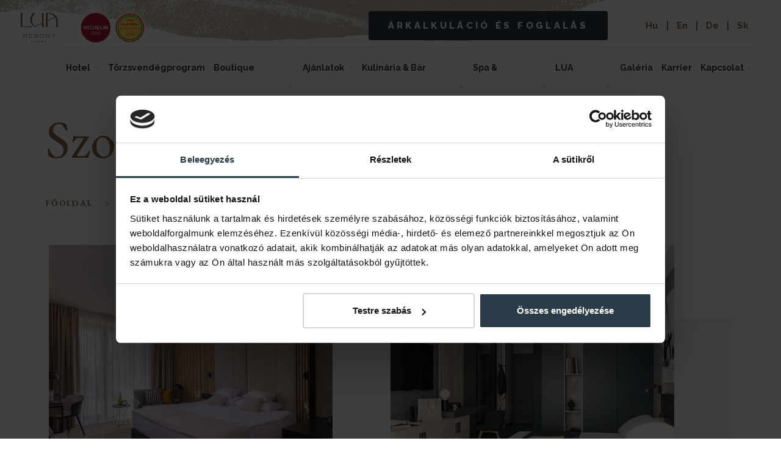

--- FILE ---
content_type: text/html; charset=UTF-8
request_url: https://luaresort.com/szobafoglalas/
body_size: 9348
content:
<!doctype html>
<html lang="hu-HU" class="no-js">
<head>
<meta charset="UTF-8">
<meta http-equiv="X-UA-Compatible" content="IE=edge,chrome=1">
<meta name="viewport" content="width=device-width, initial-scale=1, maximum-scale=1, user-scalable=no, shrink-to-fit=no">
<meta name='robots' content='index, follow, max-image-preview:large, max-snippet:-1, max-video-preview:-1' />
<style>img:is([sizes="auto" i], [sizes^="auto," i]) { contain-intrinsic-size: 3000px 1500px }</style>
<!-- Google Tag Manager for WordPress by gtm4wp.com -->
<script data-cfasync="false" data-pagespeed-no-defer data-cookieconsent="ignore">
var gtm4wp_datalayer_name = "dataLayer";
var dataLayer = dataLayer || [];
</script>
<!-- End Google Tag Manager for WordPress by gtm4wp.com -->
<!-- This site is optimized with the Yoast SEO plugin v25.8 - https://yoast.com/wordpress/plugins/seo/ -->
<title>Szobafoglalás - LUA Resort Balatonfüred</title>
<link rel="canonical" href="https://luaresort.com/szobafoglalas/" />
<meta property="og:locale" content="hu_HU" />
<meta property="og:type" content="article" />
<meta property="og:title" content="Szobafoglalás - LUA Resort Balatonfüred" />
<meta property="og:url" content="https://luaresort.com/szobafoglalas/" />
<meta property="og:site_name" content="LUA Resort Balatonfüred" />
<meta property="article:publisher" content="https://www.facebook.com/luaresort" />
<meta property="article:modified_time" content="2025-08-10T22:24:36+00:00" />
<meta name="twitter:card" content="summary_large_image" />
<script type="application/ld+json" class="yoast-schema-graph">{"@context":"https://schema.org","@graph":[{"@type":"WebPage","@id":"https://luaresort.com/szobafoglalas/","url":"https://luaresort.com/szobafoglalas/","name":"Szobafoglalás - LUA Resort Balatonfüred","isPartOf":{"@id":"https://luaresort.com/#website"},"datePublished":"2023-06-23T16:03:04+00:00","dateModified":"2025-08-10T22:24:36+00:00","breadcrumb":{"@id":"https://luaresort.com/szobafoglalas/#breadcrumb"},"inLanguage":"hu","potentialAction":[{"@type":"ReadAction","target":["https://luaresort.com/szobafoglalas/"]}]},{"@type":"BreadcrumbList","@id":"https://luaresort.com/szobafoglalas/#breadcrumb","itemListElement":[{"@type":"ListItem","position":1,"name":"Kezdőlap","item":"https://luaresort.com/"},{"@type":"ListItem","position":2,"name":"Szobafoglalás"}]},{"@type":"WebSite","@id":"https://luaresort.com/#website","url":"https://luaresort.com/","name":"LUA Resort Balatonfüred","description":"LUA Resort***** Balatonfüred. Az új resort szállodájában a jólét jólléttel párosul. Felelős hedonizmus, fenntartható luxus, személyre szabott szolgáltatások.","publisher":{"@id":"https://luaresort.com/#organization"},"potentialAction":[{"@type":"SearchAction","target":{"@type":"EntryPoint","urlTemplate":"https://luaresort.com/?s={search_term_string}"},"query-input":{"@type":"PropertyValueSpecification","valueRequired":true,"valueName":"search_term_string"}}],"inLanguage":"hu"},{"@type":"Organization","@id":"https://luaresort.com/#organization","name":"LUA Resort","url":"https://luaresort.com/","logo":{"@type":"ImageObject","inLanguage":"hu","@id":"https://luaresort.com/#/schema/logo/image/","url":"https://luaresort.com/wp-content/uploads/2022/04/lua-resort-logo.png","contentUrl":"https://luaresort.com/wp-content/uploads/2022/04/lua-resort-logo.png","width":2048,"height":2048,"caption":"LUA Resort"},"image":{"@id":"https://luaresort.com/#/schema/logo/image/"},"sameAs":["https://www.facebook.com/luaresort","https://www.instagram.com/luaresort/"]}]}</script>
<!-- / Yoast SEO plugin. -->
<link rel='dns-prefetch' href='//hotelcms.hu' />
<link rel='dns-prefetch' href='//cdn.jsdelivr.net' />
<link rel='dns-prefetch' href='//cdnjs.cloudflare.com' />
<link rel='dns-prefetch' href='//fonts.googleapis.com' />
<link rel='dns-prefetch' href='//maxcdn.bootstrapcdn.com' />
<link rel='preconnect' href='//i0.wp.com' />
<link rel='preconnect' href='//c0.wp.com' />
<link rel='stylesheet' id='wp-block-library-css' href='https://c0.wp.com/c/6.8.3/wp-includes/css/dist/block-library/style.min.css' type='text/css' media='all' />
<style id='classic-theme-styles-inline-css' type='text/css'>
/*! This file is auto-generated */
.wp-block-button__link{color:#fff;background-color:#32373c;border-radius:9999px;box-shadow:none;text-decoration:none;padding:calc(.667em + 2px) calc(1.333em + 2px);font-size:1.125em}.wp-block-file__button{background:#32373c;color:#fff;text-decoration:none}
</style>
<link rel='stylesheet' id='mediaelement-css' href='https://c0.wp.com/c/6.8.3/wp-includes/js/mediaelement/mediaelementplayer-legacy.min.css' type='text/css' media='all' />
<link rel='stylesheet' id='wp-mediaelement-css' href='https://c0.wp.com/c/6.8.3/wp-includes/js/mediaelement/wp-mediaelement.min.css' type='text/css' media='all' />
<style id='jetpack-sharing-buttons-style-inline-css' type='text/css'>
.jetpack-sharing-buttons__services-list{display:flex;flex-direction:row;flex-wrap:wrap;gap:0;list-style-type:none;margin:5px;padding:0}.jetpack-sharing-buttons__services-list.has-small-icon-size{font-size:12px}.jetpack-sharing-buttons__services-list.has-normal-icon-size{font-size:16px}.jetpack-sharing-buttons__services-list.has-large-icon-size{font-size:24px}.jetpack-sharing-buttons__services-list.has-huge-icon-size{font-size:36px}@media print{.jetpack-sharing-buttons__services-list{display:none!important}}.editor-styles-wrapper .wp-block-jetpack-sharing-buttons{gap:0;padding-inline-start:0}ul.jetpack-sharing-buttons__services-list.has-background{padding:1.25em 2.375em}
</style>
<style id='global-styles-inline-css' type='text/css'>
:root{--wp--preset--aspect-ratio--square: 1;--wp--preset--aspect-ratio--4-3: 4/3;--wp--preset--aspect-ratio--3-4: 3/4;--wp--preset--aspect-ratio--3-2: 3/2;--wp--preset--aspect-ratio--2-3: 2/3;--wp--preset--aspect-ratio--16-9: 16/9;--wp--preset--aspect-ratio--9-16: 9/16;--wp--preset--color--black: #000000;--wp--preset--color--cyan-bluish-gray: #abb8c3;--wp--preset--color--white: #ffffff;--wp--preset--color--pale-pink: #f78da7;--wp--preset--color--vivid-red: #cf2e2e;--wp--preset--color--luminous-vivid-orange: #ff6900;--wp--preset--color--luminous-vivid-amber: #fcb900;--wp--preset--color--light-green-cyan: #7bdcb5;--wp--preset--color--vivid-green-cyan: #00d084;--wp--preset--color--pale-cyan-blue: #8ed1fc;--wp--preset--color--vivid-cyan-blue: #0693e3;--wp--preset--color--vivid-purple: #9b51e0;--wp--preset--color--turquoise: #EDF2F1;--wp--preset--gradient--vivid-cyan-blue-to-vivid-purple: linear-gradient(135deg,rgba(6,147,227,1) 0%,rgb(155,81,224) 100%);--wp--preset--gradient--light-green-cyan-to-vivid-green-cyan: linear-gradient(135deg,rgb(122,220,180) 0%,rgb(0,208,130) 100%);--wp--preset--gradient--luminous-vivid-amber-to-luminous-vivid-orange: linear-gradient(135deg,rgba(252,185,0,1) 0%,rgba(255,105,0,1) 100%);--wp--preset--gradient--luminous-vivid-orange-to-vivid-red: linear-gradient(135deg,rgba(255,105,0,1) 0%,rgb(207,46,46) 100%);--wp--preset--gradient--very-light-gray-to-cyan-bluish-gray: linear-gradient(135deg,rgb(238,238,238) 0%,rgb(169,184,195) 100%);--wp--preset--gradient--cool-to-warm-spectrum: linear-gradient(135deg,rgb(74,234,220) 0%,rgb(151,120,209) 20%,rgb(207,42,186) 40%,rgb(238,44,130) 60%,rgb(251,105,98) 80%,rgb(254,248,76) 100%);--wp--preset--gradient--blush-light-purple: linear-gradient(135deg,rgb(255,206,236) 0%,rgb(152,150,240) 100%);--wp--preset--gradient--blush-bordeaux: linear-gradient(135deg,rgb(254,205,165) 0%,rgb(254,45,45) 50%,rgb(107,0,62) 100%);--wp--preset--gradient--luminous-dusk: linear-gradient(135deg,rgb(255,203,112) 0%,rgb(199,81,192) 50%,rgb(65,88,208) 100%);--wp--preset--gradient--pale-ocean: linear-gradient(135deg,rgb(255,245,203) 0%,rgb(182,227,212) 50%,rgb(51,167,181) 100%);--wp--preset--gradient--electric-grass: linear-gradient(135deg,rgb(202,248,128) 0%,rgb(113,206,126) 100%);--wp--preset--gradient--midnight: linear-gradient(135deg,rgb(2,3,129) 0%,rgb(40,116,252) 100%);--wp--preset--font-size--small: 13px;--wp--preset--font-size--medium: 20px;--wp--preset--font-size--large: 36px;--wp--preset--font-size--x-large: 42px;--wp--preset--spacing--20: 0.44rem;--wp--preset--spacing--30: 0.67rem;--wp--preset--spacing--40: 1rem;--wp--preset--spacing--50: 1.5rem;--wp--preset--spacing--60: 2.25rem;--wp--preset--spacing--70: 3.38rem;--wp--preset--spacing--80: 5.06rem;--wp--preset--shadow--natural: 6px 6px 9px rgba(0, 0, 0, 0.2);--wp--preset--shadow--deep: 12px 12px 50px rgba(0, 0, 0, 0.4);--wp--preset--shadow--sharp: 6px 6px 0px rgba(0, 0, 0, 0.2);--wp--preset--shadow--outlined: 6px 6px 0px -3px rgba(255, 255, 255, 1), 6px 6px rgba(0, 0, 0, 1);--wp--preset--shadow--crisp: 6px 6px 0px rgba(0, 0, 0, 1);}:where(.is-layout-flex){gap: 0.5em;}:where(.is-layout-grid){gap: 0.5em;}body .is-layout-flex{display: flex;}.is-layout-flex{flex-wrap: wrap;align-items: center;}.is-layout-flex > :is(*, div){margin: 0;}body .is-layout-grid{display: grid;}.is-layout-grid > :is(*, div){margin: 0;}:where(.wp-block-columns.is-layout-flex){gap: 2em;}:where(.wp-block-columns.is-layout-grid){gap: 2em;}:where(.wp-block-post-template.is-layout-flex){gap: 1.25em;}:where(.wp-block-post-template.is-layout-grid){gap: 1.25em;}.has-black-color{color: var(--wp--preset--color--black) !important;}.has-cyan-bluish-gray-color{color: var(--wp--preset--color--cyan-bluish-gray) !important;}.has-white-color{color: var(--wp--preset--color--white) !important;}.has-pale-pink-color{color: var(--wp--preset--color--pale-pink) !important;}.has-vivid-red-color{color: var(--wp--preset--color--vivid-red) !important;}.has-luminous-vivid-orange-color{color: var(--wp--preset--color--luminous-vivid-orange) !important;}.has-luminous-vivid-amber-color{color: var(--wp--preset--color--luminous-vivid-amber) !important;}.has-light-green-cyan-color{color: var(--wp--preset--color--light-green-cyan) !important;}.has-vivid-green-cyan-color{color: var(--wp--preset--color--vivid-green-cyan) !important;}.has-pale-cyan-blue-color{color: var(--wp--preset--color--pale-cyan-blue) !important;}.has-vivid-cyan-blue-color{color: var(--wp--preset--color--vivid-cyan-blue) !important;}.has-vivid-purple-color{color: var(--wp--preset--color--vivid-purple) !important;}.has-black-background-color{background-color: var(--wp--preset--color--black) !important;}.has-cyan-bluish-gray-background-color{background-color: var(--wp--preset--color--cyan-bluish-gray) !important;}.has-white-background-color{background-color: var(--wp--preset--color--white) !important;}.has-pale-pink-background-color{background-color: var(--wp--preset--color--pale-pink) !important;}.has-vivid-red-background-color{background-color: var(--wp--preset--color--vivid-red) !important;}.has-luminous-vivid-orange-background-color{background-color: var(--wp--preset--color--luminous-vivid-orange) !important;}.has-luminous-vivid-amber-background-color{background-color: var(--wp--preset--color--luminous-vivid-amber) !important;}.has-light-green-cyan-background-color{background-color: var(--wp--preset--color--light-green-cyan) !important;}.has-vivid-green-cyan-background-color{background-color: var(--wp--preset--color--vivid-green-cyan) !important;}.has-pale-cyan-blue-background-color{background-color: var(--wp--preset--color--pale-cyan-blue) !important;}.has-vivid-cyan-blue-background-color{background-color: var(--wp--preset--color--vivid-cyan-blue) !important;}.has-vivid-purple-background-color{background-color: var(--wp--preset--color--vivid-purple) !important;}.has-black-border-color{border-color: var(--wp--preset--color--black) !important;}.has-cyan-bluish-gray-border-color{border-color: var(--wp--preset--color--cyan-bluish-gray) !important;}.has-white-border-color{border-color: var(--wp--preset--color--white) !important;}.has-pale-pink-border-color{border-color: var(--wp--preset--color--pale-pink) !important;}.has-vivid-red-border-color{border-color: var(--wp--preset--color--vivid-red) !important;}.has-luminous-vivid-orange-border-color{border-color: var(--wp--preset--color--luminous-vivid-orange) !important;}.has-luminous-vivid-amber-border-color{border-color: var(--wp--preset--color--luminous-vivid-amber) !important;}.has-light-green-cyan-border-color{border-color: var(--wp--preset--color--light-green-cyan) !important;}.has-vivid-green-cyan-border-color{border-color: var(--wp--preset--color--vivid-green-cyan) !important;}.has-pale-cyan-blue-border-color{border-color: var(--wp--preset--color--pale-cyan-blue) !important;}.has-vivid-cyan-blue-border-color{border-color: var(--wp--preset--color--vivid-cyan-blue) !important;}.has-vivid-purple-border-color{border-color: var(--wp--preset--color--vivid-purple) !important;}.has-vivid-cyan-blue-to-vivid-purple-gradient-background{background: var(--wp--preset--gradient--vivid-cyan-blue-to-vivid-purple) !important;}.has-light-green-cyan-to-vivid-green-cyan-gradient-background{background: var(--wp--preset--gradient--light-green-cyan-to-vivid-green-cyan) !important;}.has-luminous-vivid-amber-to-luminous-vivid-orange-gradient-background{background: var(--wp--preset--gradient--luminous-vivid-amber-to-luminous-vivid-orange) !important;}.has-luminous-vivid-orange-to-vivid-red-gradient-background{background: var(--wp--preset--gradient--luminous-vivid-orange-to-vivid-red) !important;}.has-very-light-gray-to-cyan-bluish-gray-gradient-background{background: var(--wp--preset--gradient--very-light-gray-to-cyan-bluish-gray) !important;}.has-cool-to-warm-spectrum-gradient-background{background: var(--wp--preset--gradient--cool-to-warm-spectrum) !important;}.has-blush-light-purple-gradient-background{background: var(--wp--preset--gradient--blush-light-purple) !important;}.has-blush-bordeaux-gradient-background{background: var(--wp--preset--gradient--blush-bordeaux) !important;}.has-luminous-dusk-gradient-background{background: var(--wp--preset--gradient--luminous-dusk) !important;}.has-pale-ocean-gradient-background{background: var(--wp--preset--gradient--pale-ocean) !important;}.has-electric-grass-gradient-background{background: var(--wp--preset--gradient--electric-grass) !important;}.has-midnight-gradient-background{background: var(--wp--preset--gradient--midnight) !important;}.has-small-font-size{font-size: var(--wp--preset--font-size--small) !important;}.has-medium-font-size{font-size: var(--wp--preset--font-size--medium) !important;}.has-large-font-size{font-size: var(--wp--preset--font-size--large) !important;}.has-x-large-font-size{font-size: var(--wp--preset--font-size--x-large) !important;}
:where(.wp-block-post-template.is-layout-flex){gap: 1.25em;}:where(.wp-block-post-template.is-layout-grid){gap: 1.25em;}
:where(.wp-block-columns.is-layout-flex){gap: 2em;}:where(.wp-block-columns.is-layout-grid){gap: 2em;}
:root :where(.wp-block-pullquote){font-size: 1.5em;line-height: 1.6;}
</style>
<!-- <link rel='stylesheet' id='contact-form-7-css' href='https://luaresort.com/wp-content/plugins/contact-form-7/includes/css/styles.css?ver=6.1.1' type='text/css' media='all' /> -->
<link rel="stylesheet" type="text/css" href="//luaresort.com/wp-content/cache/wpfc-minified/8bcbqizt/7nkp1.css" media="all"/>
<link rel='stylesheet' id='google-fonts-css' href='https://fonts.googleapis.com/css2?family=EB+Garamond:wght@400;600;700&#038;family=Montserrat:wght@400;700&#038;family=Raleway:wght@400;500;700;800&#038;display=swap' type='text/css' media='all' />
<link rel='stylesheet' id='font-awesome-css' href='https://maxcdn.bootstrapcdn.com/font-awesome/4.7.0/css/font-awesome.min.css?ver=6.8.3' type='text/css' media='all' />
<link rel='stylesheet' id='swiper-css' href='https://cdn.jsdelivr.net/npm/swiper@8/swiper-bundle.min.css?ver=6.8.3' type='text/css' media='all' />
<!-- <link rel='stylesheet' id='luaresort-css' href='https://luaresort.com/wp-content/themes/luaresort/style.css?ver=1.0.78' type='text/css' media='all' /> -->
<!-- <link rel='stylesheet' id='cf7cf-style-css' href='https://luaresort.com/wp-content/plugins/cf7-conditional-fields/style.css?ver=2.6.3' type='text/css' media='all' /> -->
<link rel="stylesheet" type="text/css" href="//luaresort.com/wp-content/cache/wpfc-minified/lyx6zzvn/7nkp1.css" media="all"/>
<script type="text/javascript" src="https://hotelcms.hu/assets/js/morgens.iframe.client.js?ver=6.8.3" id="morgens-js" defer="defer" data-wp-strategy="defer"></script>
<script type="text/javascript" src="https://c0.wp.com/c/6.8.3/wp-includes/js/jquery/jquery.min.js" id="jquery-core-js"></script>
<script type="text/javascript" src="https://c0.wp.com/c/6.8.3/wp-includes/js/jquery/jquery-migrate.min.js" id="jquery-migrate-js"></script>
<link rel="https://api.w.org/" href="https://luaresort.com/wp-json/" /><link rel="alternate" title="JSON" type="application/json" href="https://luaresort.com/wp-json/wp/v2/pages/11675" /><link rel="EditURI" type="application/rsd+xml" title="RSD" href="https://luaresort.com/xmlrpc.php?rsd" />
<link rel='shortlink' href='https://luaresort.com/?p=11675' />
<link rel="alternate" title="oEmbed (JSON)" type="application/json+oembed" href="https://luaresort.com/wp-json/oembed/1.0/embed?url=https%3A%2F%2Fluaresort.com%2Fszobafoglalas%2F" />
<link rel="alternate" title="oEmbed (XML)" type="text/xml+oembed" href="https://luaresort.com/wp-json/oembed/1.0/embed?url=https%3A%2F%2Fluaresort.com%2Fszobafoglalas%2F&#038;format=xml" />
<!-- Google Tag Manager for WordPress by gtm4wp.com -->
<!-- GTM Container placement set to manual -->
<script data-cfasync="false" data-pagespeed-no-defer type="text/javascript" data-cookieconsent="ignore">
var dataLayer_content = {"pagePostType":"page","pagePostType2":"single-page","pagePostAuthor":"hllwwadmin"};
dataLayer.push( dataLayer_content );
</script>
<script data-cfasync="false" data-pagespeed-no-defer type="text/javascript" data-cookieconsent="ignore">
(function(w,d,s,l,i){w[l]=w[l]||[];w[l].push({'gtm.start':
new Date().getTime(),event:'gtm.js'});var f=d.getElementsByTagName(s)[0],
j=d.createElement(s),dl=l!='dataLayer'?'&l='+l:'';j.async=true;j.src=
'//gtm.luaresort.com/gtm.js?id='+i+dl;f.parentNode.insertBefore(j,f);
})(window,document,'script','dataLayer','GTM-PWJQCHK');
</script>
<!-- End Google Tag Manager for WordPress by gtm4wp.com --><link rel="icon" href="https://i0.wp.com/luaresort.com/wp-content/uploads/2022/04/cropped-lua-resort-logo.png?fit=32%2C32&#038;ssl=1" sizes="32x32" />
<link rel="icon" href="https://i0.wp.com/luaresort.com/wp-content/uploads/2022/04/cropped-lua-resort-logo.png?fit=192%2C192&#038;ssl=1" sizes="192x192" />
<link rel="apple-touch-icon" href="https://i0.wp.com/luaresort.com/wp-content/uploads/2022/04/cropped-lua-resort-logo.png?fit=180%2C180&#038;ssl=1" />
<meta name="msapplication-TileImage" content="https://i0.wp.com/luaresort.com/wp-content/uploads/2022/04/cropped-lua-resort-logo.png?fit=270%2C270&#038;ssl=1" />
<style type="text/css" id="wp-custom-css">
.contact-map {
display: none;
}
.grecaptcha-badge { 
visibility: hidden;
}		</style>
</head>
<body class="wp-singular page-template-default page page-id-11675 wp-theme-luaresort" id="top">
<!-- GTM Container placement set to manual -->
<!-- Google Tag Manager (noscript) -->
<noscript><iframe src="https://gtm.luaresort.com/ns.html?id=GTM-PWJQCHK" height="0" width="0" style="display:none;visibility:hidden" aria-hidden="true"></iframe></noscript>
<!-- End Google Tag Manager (noscript) -->    
<!-- GTM Container placement set to manual -->
<!-- Google Tag Manager (noscript) -->    <!-- wrapper -->
<div class="wrapper">
<!-- header -->
<header id="main-header" class="header">
<div class="header-color">
<nav class="navbar navbar-expand-xl navbar-light bg-light">
<div class="container-fluid">
<div class="navbar-brand-wrapper d-inline-flex align-items-center">
<a class="navbar-brand" href="https://luaresort.com">
<img src="https://luaresort.com/wp-content/themes/luaresort/assets/images/logo.svg" class="logo" title="LUA Resort Balatonfüred">
<img src="https://luaresort.com/wp-content/themes/luaresort/assets/images/logo-sand.svg" class="logo logo-sand" title="LUA Resort Balatonfüred">
</a>
<div>
<img src="https://luaresort.com/wp-content/themes/luaresort/assets/images/header-awards-v2.png" alt="LUA Resort - Nominations" class="wlha-logo"/>
</div>
</div>
<div class="booking-btn d-lg-none">
<a href="https://book.luaresort.com/foglalas/kereses">Foglalás</a>
</div>
<div class="header-right-wrapper d-xl-none">
<div class="header-desktop-content-wrapper">
<div class="header-booking">
<div class="menu-header-booking-container"><ul id="menu-header-booking" class="menu"><li id="menu-item-22747" class="booking-btn menu-item menu-item-type-custom menu-item-object-custom menu-item-22747"><a href="https://book.luaresort.com/foglalas/kereses">Árkalkuláció és Foglalás</a></li>
</ul></div>                      </div>
<div class="lang-selector-wrapper">
<ul class="lang-selector">
<li>
<a href="https://luaresort.com/szobafoglalas/" class="active">hu</a>
</li>
<li>
<a href="https://luaresort.com/en/online-booking/">en</a>
</li>
<li>
<a href="https://luaresort.com/de/online-buchung/">de</a>
</li>
<li>
<a href="https://luaresort.com/sk/online-rezervacia/">sk</a>
</li>
</ul>
</div>
</div>
<button class="navbar-toggler" type="button" data-bs-toggle="collapse" data-bs-target="#navbarSupContent" aria-controls="navbarSupContent" aria-expanded="false" aria-label="Toggle navigation">
<div class="navbar-toggler-title">Menü</div>
<div class="toggle-menu-wrapper">
<div class="toggle-menu">
<span></span>
</div>
</div>
</button>
</div>
<div class="navbar-content-wrapper">
<div class="navbar-content-wrapper__top d-none d-xl-flex">
<div class="booking-btn d-lg-none">
<a href="https://book.luaresort.com/foglalas/kereses">Foglalás</a>
</div>
<div class="header-right-wrapper">
<div class="header-desktop-content-wrapper">
<div class="header-booking">
<div class="menu-header-booking-container"><ul id="menu-header-booking-1" class="menu"><li class="booking-btn menu-item menu-item-type-custom menu-item-object-custom menu-item-22747"><a href="https://book.luaresort.com/foglalas/kereses">Árkalkuláció és Foglalás</a></li>
</ul></div>                      </div>
<div class="lang-selector-wrapper">
<ul class="lang-selector me-xl-0">
<li>
<a href="https://luaresort.com/szobafoglalas/" class="active">hu</a>
</li>
<li>
<a href="https://luaresort.com/en/online-booking/">en</a>
</li>
<li>
<a href="https://luaresort.com/de/online-buchung/">de</a>
</li>
<li>
<a href="https://luaresort.com/sk/online-rezervacia/">sk</a>
</li>
</ul>
</div>
</div>
</div>
</div>
<div class="collapse navbar-collapse" id="navbarSupContent">
<div class="nav-wrapper">
<nav class="nav" role="navigation">
<div class="container p-xl-0">
<ul class="lang-selector d-xl-none">
<li>
<a href="https://luaresort.com/szobafoglalas/" class="active">hu</a>
</li>
<li>
<a href="https://luaresort.com/en/online-booking/">en</a>
</li>
<li>
<a href="https://luaresort.com/de/online-buchung/">de</a>
</li>
<li>
<a href="https://luaresort.com/sk/online-rezervacia/">sk</a>
</li>
</ul>
<div class="menu-main-container"><ul id="menu-main" class="menu"><li id="menu-item-33" class="menu-item menu-item-type-post_type menu-item-object-page menu-item-has-children menu-item-33"><span class="menu-item-link"><span class="menu-item-link-text"><a href="https://luaresort.com/hotel/">Hotel</a></span><span class="menu-item-link-more"></span></span>
<ul class="sub-menu">
<li id="menu-item-114" class="menu-item menu-item-type-post_type menu-item-object-page menu-item-114"><span class="menu-item-link"><span class="menu-item-link-text"><a href="https://luaresort.com/szobak/">Szobák</a></span><span class="menu-item-link-more"></span></span></li>
<li id="menu-item-19381" class="menu-item menu-item-type-post_type menu-item-object-page menu-item-19381"><span class="menu-item-link"><span class="menu-item-link-text"><a href="https://luaresort.com/hotel/lua-timeless-elegance/">LUA Image Movie</a></span><span class="menu-item-link-more"></span></span></li>
<li id="menu-item-1648" class="menu-item menu-item-type-post_type menu-item-object-page menu-item-1648"><span class="menu-item-link"><span class="menu-item-link-text"><a href="https://luaresort.com/lua-elektromos-eszkoz-berles/">LUA E-mobility</a></span><span class="menu-item-link-more"></span></span></li>
<li id="menu-item-661" class="has-trademark menu-item menu-item-type-post_type menu-item-object-page menu-item-661"><span class="menu-item-link"><span class="menu-item-link-text"><a href="https://luaresort.com/hotel/lua-sleeping-concept/">LUA Sleeping Concept</a></span><span class="menu-item-link-more"></span></span></li>
<li id="menu-item-660" class="has-trademark menu-item menu-item-type-post_type menu-item-object-page menu-item-660"><span class="menu-item-link"><span class="menu-item-link-text"><a href="https://luaresort.com/lua-sustainability/">LUA Sustainability</a></span><span class="menu-item-link-more"></span></span></li>
</ul>
</li>
<li id="menu-item-12203" class="menu-item menu-item-type-post_type menu-item-object-page menu-item-12203"><span class="menu-item-link"><span class="menu-item-link-text"><a href="https://luaresort.com/hotel/lua-secret-club/">Törzsvendégprogram</a></span><span class="menu-item-link-more"></span></span></li>
<li id="menu-item-9710" class="menu-item menu-item-type-post_type menu-item-object-page menu-item-has-children menu-item-9710"><span class="menu-item-link"><span class="menu-item-link-text"><a href="https://luaresort.com/boutique-roomz/">Boutique RoomZ</a></span><span class="menu-item-link-more"></span></span>
<ul class="sub-menu">
<li id="menu-item-9712" class="menu-item menu-item-type-post_type menu-item-object-szobak menu-item-9712"><span class="menu-item-link"><span class="menu-item-link-text"><a href="https://luaresort.com/szobak/lua-boutique-roomz-classic/">LUA Boutique Roomz – Classic</a></span><span class="menu-item-link-more"></span></span></li>
<li id="menu-item-9711" class="menu-item menu-item-type-post_type menu-item-object-szobak menu-item-9711"><span class="menu-item-link"><span class="menu-item-link-text"><a href="https://luaresort.com/szobak/lua-boutique-roomz/">LUA Boutique Roomz – Suite</a></span><span class="menu-item-link-more"></span></span></li>
<li id="menu-item-22765" class="menu-item menu-item-type-custom menu-item-object-custom menu-item-22765"><span class="menu-item-link"><span class="menu-item-link-text"><a href="https://book.boutiqueroomz.luaresort.com/foglalas/kereses">RoomZ foglalás és árkalkuláció</a></span><span class="menu-item-link-more"></span></span></li>
</ul>
</li>
<li id="menu-item-684" class="menu-item menu-item-type-post_type menu-item-object-page menu-item-has-children menu-item-684"><span class="menu-item-link"><span class="menu-item-link-text"><a href="https://luaresort.com/csomagajanlatok/">Ajánlatok</a></span><span class="menu-item-link-more"></span></span>
<ul class="sub-menu">
<li id="menu-item-1698" class="menu-item menu-item-type-post_type menu-item-object-page menu-item-1698"><span class="menu-item-link"><span class="menu-item-link-text"><a href="https://luaresort.com/csomagajanlatok/">LUA Ajánlatok</a></span><span class="menu-item-link-more"></span></span></li>
<li id="menu-item-7992" class="menu-item menu-item-type-post_type menu-item-object-page menu-item-7992"><span class="menu-item-link"><span class="menu-item-link-text"><a href="https://luaresort.com/ajandekutalvany/">Ajándékutalvány</a></span><span class="menu-item-link-more"></span></span></li>
<li id="menu-item-13560" class="menu-item menu-item-type-post_type menu-item-object-page menu-item-13560"><span class="menu-item-link"><span class="menu-item-link-text"><a href="https://luaresort.com/programok/">Programok</a></span><span class="menu-item-link-more"></span></span></li>
</ul>
</li>
<li id="menu-item-610" class="menu-item menu-item-type-post_type menu-item-object-page menu-item-has-children menu-item-610"><span class="menu-item-link"><span class="menu-item-link-text"><a href="https://luaresort.com/kulinaria-bar-kultura/">Kulinária &#038; Bár kultúra</a></span><span class="menu-item-link-more"></span></span>
<ul class="sub-menu">
<li id="menu-item-8340" class="menu-item menu-item-type-post_type menu-item-object-page menu-item-8340"><span class="menu-item-link"><span class="menu-item-link-text"><a href="https://luaresort.com/kulinaria-bar-kultura/filozofiank/">Filozófiánk</a></span><span class="menu-item-link-more"></span></span></li>
<li id="menu-item-846" class="menu-item menu-item-type-post_type menu-item-object-page menu-item-846"><span class="menu-item-link"><span class="menu-item-link-text"><a href="https://luaresort.com/kulinaria-bar-kultura/noon-restaurant-lounge/">NOON Restaurant &#038; Lounge</a></span><span class="menu-item-link-more"></span></span></li>
<li id="menu-item-845" class="menu-item menu-item-type-post_type menu-item-object-page menu-item-845"><span class="menu-item-link"><span class="menu-item-link-text"><a href="https://luaresort.com/kulinaria-bar-kultura/noon-bar/">NOON Bar</a></span><span class="menu-item-link-more"></span></span></li>
</ul>
</li>
<li id="menu-item-37" class="menu-item menu-item-type-post_type menu-item-object-page menu-item-has-children menu-item-37"><span class="menu-item-link"><span class="menu-item-link-text"><a href="https://luaresort.com/spa-wellness/">Spa &#038; Wellness</a></span><span class="menu-item-link-more"></span></span>
<ul class="sub-menu">
<li id="menu-item-3505" class="menu-item menu-item-type-post_type menu-item-object-page menu-item-3505"><span class="menu-item-link"><span class="menu-item-link-text"><a href="https://luaresort.com/spa-ajanlatok/">Spa ajánlatok</a></span><span class="menu-item-link-more"></span></span></li>
<li id="menu-item-1361" class="menu-item menu-item-type-post_type menu-item-object-page menu-item-1361"><span class="menu-item-link"><span class="menu-item-link-text"><a href="https://luaresort.com/spa-wellness/spa-menu/">Spa Menü</a></span><span class="menu-item-link-more"></span></span></li>
<li id="menu-item-1362" class="menu-item menu-item-type-post_type menu-item-object-page menu-item-1362"><span class="menu-item-link"><span class="menu-item-link-text"><a href="https://luaresort.com/spa-wellness/omorovicza/">Omorovicza</a></span><span class="menu-item-link-more"></span></span></li>
<li id="menu-item-1364" class="menu-item menu-item-type-post_type menu-item-object-page menu-item-1364"><span class="menu-item-link"><span class="menu-item-link-text"><a href="https://luaresort.com/spa-wellness/lua-rooftop-gym/">LUA Gym</a></span><span class="menu-item-link-more"></span></span></li>
</ul>
</li>
<li id="menu-item-1643" class="menu-item menu-item-type-post_type menu-item-object-page menu-item-has-children menu-item-1643"><span class="menu-item-link"><span class="menu-item-link-text"><a href="https://luaresort.com/lua-events/">LUA Events</a></span><span class="menu-item-link-more"></span></span>
<ul class="sub-menu">
<li id="menu-item-3247" class="menu-item menu-item-type-post_type menu-item-object-page menu-item-3247"><span class="menu-item-link"><span class="menu-item-link-text"><a href="https://luaresort.com/lua-events/">A helyszínről</a></span><span class="menu-item-link-more"></span></span></li>
<li id="menu-item-3249" class="menu-item menu-item-type-post_type menu-item-object-page menu-item-3249"><span class="menu-item-link"><span class="menu-item-link-text"><a href="https://luaresort.com/lua-events/rendezvenytipusok/">Rendezvénytípusok</a></span><span class="menu-item-link-more"></span></span></li>
<li id="menu-item-3377" class="menu-item menu-item-type-post_type menu-item-object-page menu-item-3377"><span class="menu-item-link"><span class="menu-item-link-text"><a href="https://luaresort.com/lua-events/eskuvo/">Esküvő</a></span><span class="menu-item-link-more"></span></span></li>
<li id="menu-item-3248" class="menu-item menu-item-type-post_type menu-item-object-page menu-item-3248"><span class="menu-item-link"><span class="menu-item-link-text"><a href="https://luaresort.com/lua-events/ajanlatkeres/">Ajánlatkérés</a></span><span class="menu-item-link-more"></span></span></li>
<li id="menu-item-21869" class="menu-item menu-item-type-post_type menu-item-object-page menu-item-21869"><span class="menu-item-link"><span class="menu-item-link-text"><a href="https://luaresort.com/mice-ajanlatok/">MICE ajánlatok</a></span><span class="menu-item-link-more"></span></span></li>
</ul>
</li>
<li id="menu-item-392" class="menu-item menu-item-type-post_type menu-item-object-page menu-item-392"><span class="menu-item-link"><span class="menu-item-link-text"><a href="https://luaresort.com/galeria/">Galéria</a></span><span class="menu-item-link-more"></span></span></li>
<li id="menu-item-678" class="menu-item menu-item-type-post_type menu-item-object-page menu-item-678"><span class="menu-item-link"><span class="menu-item-link-text"><a href="https://luaresort.com/karrier/">Karrier</a></span><span class="menu-item-link-more"></span></span></li>
<li id="menu-item-679" class="menu-item menu-item-type-post_type menu-item-object-page menu-item-has-children menu-item-679"><span class="menu-item-link"><span class="menu-item-link-text"><a href="https://luaresort.com/elerhetosegek/">Kapcsolat</a></span><span class="menu-item-link-more"></span></span>
<ul class="sub-menu">
<li id="menu-item-676" class="menu-item menu-item-type-post_type menu-item-object-page menu-item-676"><span class="menu-item-link"><span class="menu-item-link-text"><a href="https://luaresort.com/elerhetosegek/">Elérhetőségek</a></span><span class="menu-item-link-more"></span></span></li>
<li id="menu-item-1485" class="menu-item menu-item-type-post_type menu-item-object-page menu-item-1485"><span class="menu-item-link"><span class="menu-item-link-text"><a href="https://luaresort.com/impresszum/">Impresszum</a></span><span class="menu-item-link-more"></span></span></li>
<li id="menu-item-1509" class="menu-item menu-item-type-post_type menu-item-object-page menu-item-1509"><span class="menu-item-link"><span class="menu-item-link-text"><a href="https://luaresort.com/gyik/">GYIK</a></span><span class="menu-item-link-more"></span></span></li>
<li id="menu-item-13098" class="menu-item menu-item-type-post_type menu-item-object-page menu-item-13098"><span class="menu-item-link"><span class="menu-item-link-text"><a href="https://luaresort.com/spa-etikett/">Spa Etikett</a></span><span class="menu-item-link-more"></span></span></li>
<li id="menu-item-2908" class="menu-item menu-item-type-post_type menu-item-object-page menu-item-2908"><span class="menu-item-link"><span class="menu-item-link-text"><a href="https://luaresort.com/kutyabarat-szallodai-etikett/">Kutyabarát szállodai etikett</a></span><span class="menu-item-link-more"></span></span></li>
</ul>
</li>
</ul></div>                      </div>
</nav>
</div>
</div>
</div>
</div>
</nav>
</div>
</header>
<!-- /header -->
<main role="main" class="main-wrapper">
<section id="post-11675" class="page-section post-11675 page type-page status-publish hentry">
<div class="container">
<div class="row">
<div class="col-12">
<h1 class="page-title">Szobafoglalás</h1>
<nav style="--bs-breadcrumb-divider: '>';" aria-label="breadcrumb">
<ol class="breadcrumb">
<li class="breadcrumb-item"><a href="https://luaresort.com">Főoldal</a></li>
<li class="breadcrumb-item active" aria-current="page">Szobafoglalás</li>
</ol>
</nav>
<div class="post-content page-content">
<div
class="so-widget-booking-selector so-widget-booking-selector-default-d75171398898"
><!-- Booking selector -->
<div class="booking-selector">
<div class="container">
<div class="row">
<div class="col-md-6 p-0">
<div class="booking-selector-item">
<div class="row">
<div class="col-md-10 booking-selector-item-image-wrapper">
<a href="https://book.luaresort.com/foglalas/kereses" class="booking-selector-item-image">
<img fetchpriority="high" decoding="async" width="1024" height="683" src="https://i0.wp.com/luaresort.com/wp-content/uploads/2022/05/lua-resort-balatonfured-Szoba01-Lua-Resort-0001-.jpg?fit=1024%2C683&amp;ssl=1" class="booking-selector-item-image-img" alt="" srcset="https://i0.wp.com/luaresort.com/wp-content/uploads/2022/05/lua-resort-balatonfured-Szoba01-Lua-Resort-0001-.jpg?w=2048&amp;ssl=1 2048w, https://i0.wp.com/luaresort.com/wp-content/uploads/2022/05/lua-resort-balatonfured-Szoba01-Lua-Resort-0001-.jpg?resize=300%2C200&amp;ssl=1 300w, https://i0.wp.com/luaresort.com/wp-content/uploads/2022/05/lua-resort-balatonfured-Szoba01-Lua-Resort-0001-.jpg?resize=1024%2C683&amp;ssl=1 1024w, https://i0.wp.com/luaresort.com/wp-content/uploads/2022/05/lua-resort-balatonfured-Szoba01-Lua-Resort-0001-.jpg?resize=768%2C512&amp;ssl=1 768w, https://i0.wp.com/luaresort.com/wp-content/uploads/2022/05/lua-resort-balatonfured-Szoba01-Lua-Resort-0001-.jpg?resize=1536%2C1025&amp;ssl=1 1536w, https://i0.wp.com/luaresort.com/wp-content/uploads/2022/05/lua-resort-balatonfured-Szoba01-Lua-Resort-0001-.jpg?resize=1920%2C1281&amp;ssl=1 1920w, https://i0.wp.com/luaresort.com/wp-content/uploads/2022/05/lua-resort-balatonfured-Szoba01-Lua-Resort-0001-.jpg?resize=1140%2C760&amp;ssl=1 1140w, https://i0.wp.com/luaresort.com/wp-content/uploads/2022/05/lua-resort-balatonfured-Szoba01-Lua-Resort-0001-.jpg?resize=473%2C315&amp;ssl=1 473w" sizes="(max-width: 1024px) 100vw, 1024px" />              </a>
</div>
<div class="col-md-10 offset-md-2 booking-selector-item-content-wrapper">
<div class="booking-selector-item-bg">
<div class="booking-selector-item-image"></div>
<div class="booking-selector-item-content">
<a href="https://book.luaresort.com/foglalas/kereses">
<h2 class="booking-selector-item-content-title">LUA <br />Resort</h2>
</a>
<div class="booking-selector-item-content-text">
<p>Válassza szállodánk főépületének tágas szobáit vagy exkluzív lakosztályait, ahol karnyújtásnyira találja a hotel spa &amp; wellness részlegét és NOON Restaurant &amp; Lounge-t.</p>
</div>
<div class="booking-selector-item-content-link">
<a href="https://book.luaresort.com/foglalas/kereses" class="btn btn-outline-secondary btn-explore">Árkalkuláció és foglalás</a>
</div>
</div>
</div>
</div>
</div>
</div>
</div>
<div class="col-md-6 p-0">
<div class="booking-selector-item">
<div class="row">
<div class="col-md-10 booking-selector-item-image-wrapper">
<a href="https://book.boutiqueroomz.luaresort.com/foglalas/kereses" class="booking-selector-item-image">
<img decoding="async" width="1024" height="768" src="https://i0.wp.com/luaresort.com/wp-content/uploads/2023/02/lua-resort-balatonfured-LUA_Boutique_Roomz_3.jpg?fit=1024%2C768&amp;ssl=1" class="booking-selector-item-image-img" alt="" srcset="https://i0.wp.com/luaresort.com/wp-content/uploads/2023/02/lua-resort-balatonfured-LUA_Boutique_Roomz_3.jpg?w=1920&amp;ssl=1 1920w, https://i0.wp.com/luaresort.com/wp-content/uploads/2023/02/lua-resort-balatonfured-LUA_Boutique_Roomz_3.jpg?resize=300%2C225&amp;ssl=1 300w, https://i0.wp.com/luaresort.com/wp-content/uploads/2023/02/lua-resort-balatonfured-LUA_Boutique_Roomz_3.jpg?resize=1024%2C768&amp;ssl=1 1024w, https://i0.wp.com/luaresort.com/wp-content/uploads/2023/02/lua-resort-balatonfured-LUA_Boutique_Roomz_3.jpg?resize=768%2C576&amp;ssl=1 768w, https://i0.wp.com/luaresort.com/wp-content/uploads/2023/02/lua-resort-balatonfured-LUA_Boutique_Roomz_3.jpg?resize=1536%2C1152&amp;ssl=1 1536w, https://i0.wp.com/luaresort.com/wp-content/uploads/2023/02/lua-resort-balatonfured-LUA_Boutique_Roomz_3.jpg?resize=720%2C540&amp;ssl=1 720w, https://i0.wp.com/luaresort.com/wp-content/uploads/2023/02/lua-resort-balatonfured-LUA_Boutique_Roomz_3.jpg?resize=240%2C180&amp;ssl=1 240w, https://i0.wp.com/luaresort.com/wp-content/uploads/2023/02/lua-resort-balatonfured-LUA_Boutique_Roomz_3.jpg?resize=1140%2C855&amp;ssl=1 1140w, https://i0.wp.com/luaresort.com/wp-content/uploads/2023/02/lua-resort-balatonfured-LUA_Boutique_Roomz_3.jpg?resize=473%2C355&amp;ssl=1 473w, https://i0.wp.com/luaresort.com/wp-content/uploads/2023/02/lua-resort-balatonfured-LUA_Boutique_Roomz_3.jpg?resize=854%2C640&amp;ssl=1 854w" sizes="(max-width: 1024px) 100vw, 1024px" />              </a>
</div>
<div class="col-md-10 offset-md-2 booking-selector-item-content-wrapper">
<div class="booking-selector-item-bg">
<div class="booking-selector-item-image"></div>
<div class="booking-selector-item-content">
<a href="https://book.boutiqueroomz.luaresort.com/foglalas/kereses">
<h2 class="booking-selector-item-content-title">LUA <br />Boutique RoomZ</h2>
</a>
<div class="booking-selector-item-content-text">
<p>Fedezze fel a LUA Boutique RoomZ által kínált új lehetőségeket!<br />A balatoni panorámás szobák közvetlenül a Balaton partján lévő, főépülettől 20 méterre található épületben kaptak helyet.</p>
</div>
<div class="booking-selector-item-content-link">
<a href="https://book.boutiqueroomz.luaresort.com/foglalas/kereses" class="btn btn-outline-secondary btn-explore">Árkalkuláció és foglalás</a>
</div>
</div>
</div>
</div>
</div>
</div>
</div>
</div>
</div>
</div></div>            </div>
</div>
</div>
</div>
</section>
</main>
      <!-- footer -->
<footer class="footer text-center text-md-start">
<div class="container">
<div class="row">
<div class="col-lg-4">
<div class="footer-unit">
<div class="footer-more">
<div class="footer-unit-top">
<div class="footer-menu-wrapper">
<div class="menu-footer-container"><ul id="menu-footer" class="footer-menu"><li id="menu-item-253" class="menu-item menu-item-type-post_type menu-item-object-page menu-item-253"><span class="menu-item-link"><span class="menu-item-link-text"><a href="https://luaresort.com/hirlevel/">Hírlevél</a></span></span></li>
<li id="menu-item-223" class="menu-item menu-item-type-post_type menu-item-object-page menu-item-223"><span class="menu-item-link"><span class="menu-item-link-text"><a href="https://luaresort.com/vendegvelemeny/">Vendégvélemény</a></span></span></li>
<li id="menu-item-68" class="menu-item menu-item-type-post_type menu-item-object-page menu-item-68"><span class="menu-item-link"><span class="menu-item-link-text"><a href="https://luaresort.com/karrier/">Karrier</a></span></span></li>
<li id="menu-item-69" class="menu-item menu-item-type-post_type menu-item-object-page menu-item-69"><span class="menu-item-link"><span class="menu-item-link-text"><a href="https://luaresort.com/aszf/">ÁSZF</a></span></span></li>
<li id="menu-item-58" class="menu-item menu-item-type-post_type menu-item-object-page menu-item-58"><span class="menu-item-link"><span class="menu-item-link-text"><a href="https://luaresort.com/adatkezeles/">Adatkezelés</a></span></span></li>
<li id="menu-item-1128" class="menu-item menu-item-type-post_type menu-item-object-page menu-item-1128"><span class="menu-item-link"><span class="menu-item-link-text"><a href="https://luaresort.com/elerhetosegek/">Kapcsolat</a></span></span></li>
<li id="menu-item-11353" class="menu-item menu-item-type-post_type menu-item-object-page menu-item-11353"><span class="menu-item-link"><span class="menu-item-link-text"><a href="https://luaresort.com/media/">Díjak, elismerések</a></span></span></li>
<li id="menu-item-20326" class="menu-item menu-item-type-post_type menu-item-object-page menu-item-20326"><span class="menu-item-link"><span class="menu-item-link-text"><a href="https://luaresort.com/kisfaludy-palyazat/">Kisfaludy Pályázat</a></span></span></li>
<li id="menu-item-12204" class="menu-item menu-item-type-post_type menu-item-object-page menu-item-12204"><span class="menu-item-link"><span class="menu-item-link-text"><a href="https://luaresort.com/hotel/lua-secret-club/">LUA Secret Club</a></span></span></li>
</ul></div>                    </div>
</div>
<div class="footer-social">
<ul>
<li>
<a href="https://www.facebook.com/luaresort" target="_blank">
<i class="fa fa-facebook" aria-hidden="true"></i>
</a>
</li>
<li>
<a href="https://www.instagram.com/luaresort" target="_blank">
<i class="fa fa-instagram" aria-hidden="true"></i>
</a>
</li>
<li>
<a href="https://www.linkedin.com/company/lua-events-balatonf%C3%BCred/" target="_blank">
<i class="fa fa-linkedin" aria-hidden="true"></i>
</a>
</li>
</ul>
</div>
</div>
</div>
</div>
<div class="col-lg-4">
<div class="footer-unit mobile-line">
<div class="footer-unit-top">
<div class="footer-unit-logo">
<img src="https://luaresort.com/wp-content/themes/luaresort/assets/images/noon-logo-footer.svg" class="logo" title="NOON Restaurant & Lounge"/>
</div>
</div>
<div class="footer-unit-social">
<div class="footer-social">
<ul>
<li>
<a href="https://www.facebook.com/noonbyluaresort" target="_blank">
<i class="fa fa-facebook" aria-hidden="true"></i>
</a>
</li>
<li>
<a href="https://www.instagram.com/noon_byluaresort/" target="_blank">
<i class="fa fa-instagram" aria-hidden="true"></i>
</a>
</li>
</ul>
</div>
</div>
</div>
</div>
<div class="col-lg-4">
<div class="footer-unit mobile-line">
<div class="footer-unit-top">
<div class="footer-unit-logo">
<img src="https://luaresort.com/wp-content/themes/luaresort/assets/images/lua-wedding-logo-footer.svg" class="logo" title="LUA Wedding"/>
</div>
</div>
<div class="footer-unit-social">
<div class="footer-social">
<ul>
<li>
<a href="https://www.facebook.com/profile.php?id=100086522930389" target="_blank">
<i class="fa fa-facebook" aria-hidden="true"></i>
</a>
</li>
<li>
<a href="https://www.instagram.com/wedding_lua/" target="_blank">
<i class="fa fa-instagram" aria-hidden="true"></i>
</a>
</li>
</ul>
</div>
</div>
</div>
</div>
</div>
</div>
</footer>
<!-- /footer -->
</div>
<!-- /wrapper -->
<script type="speculationrules">
{"prefetch":[{"source":"document","where":{"and":[{"href_matches":"\/*"},{"not":{"href_matches":["\/wp-*.php","\/wp-admin\/*","\/wp-content\/uploads\/*","\/wp-content\/*","\/wp-content\/plugins\/*","\/wp-content\/themes\/luaresort\/*","\/*\\?(.+)"]}},{"not":{"selector_matches":"a[rel~=\"nofollow\"]"}},{"not":{"selector_matches":".no-prefetch, .no-prefetch a"}}]},"eagerness":"conservative"}]}
</script>
<script type="text/javascript" src="https://c0.wp.com/c/6.8.3/wp-includes/js/dist/hooks.min.js" id="wp-hooks-js"></script>
<script type="text/javascript" src="https://c0.wp.com/c/6.8.3/wp-includes/js/dist/i18n.min.js" id="wp-i18n-js"></script>
<script type="text/javascript" id="wp-i18n-js-after">
/* <![CDATA[ */
wp.i18n.setLocaleData( { 'text direction\u0004ltr': [ 'ltr' ] } );
/* ]]> */
</script>
<script type="text/javascript" src="https://luaresort.com/wp-content/plugins/contact-form-7/includes/swv/js/index.js?ver=6.1.1" id="swv-js"></script>
<script type="text/javascript" id="contact-form-7-js-translations">
/* <![CDATA[ */
( function( domain, translations ) {
var localeData = translations.locale_data[ domain ] || translations.locale_data.messages;
localeData[""].domain = domain;
wp.i18n.setLocaleData( localeData, domain );
} )( "contact-form-7", {"translation-revision-date":"2025-06-30 16:09:30+0000","generator":"GlotPress\/4.0.1","domain":"messages","locale_data":{"messages":{"":{"domain":"messages","plural-forms":"nplurals=2; plural=n != 1;","lang":"hu"},"This contact form is placed in the wrong place.":["Ez a kapcsolatfelv\u00e9teli \u0171rlap rossz helyre ker\u00fclt."],"Error:":["Hiba:"]}},"comment":{"reference":"includes\/js\/index.js"}} );
/* ]]> */
</script>
<script type="text/javascript" id="contact-form-7-js-before">
/* <![CDATA[ */
var wpcf7 = {
"api": {
"root": "https:\/\/luaresort.com\/wp-json\/",
"namespace": "contact-form-7\/v1"
}
};
/* ]]> */
</script>
<script type="text/javascript" src="https://luaresort.com/wp-content/plugins/contact-form-7/includes/js/index.js?ver=6.1.1" id="contact-form-7-js"></script>
<script type="text/javascript" src="https://cdn.jsdelivr.net/npm/bootstrap@5.1.0/dist/js/bootstrap.bundle.min.js?ver=6.8.3" id="bootstrap-bundle-js"></script>
<script type="text/javascript" src="https://luaresort.com/wp-content/themes/luaresort/assets/js/src/header.js?ver=1.0.78" id="header-js-js"></script>
<script type="text/javascript" src="https://cdn.jsdelivr.net/npm/swiper@8/swiper-bundle.min.js?ver=6.8.3" id="swiper-js"></script>
<script type="text/javascript" src="https://cdnjs.cloudflare.com/ajax/libs/lazysizes/5.3.2/lazysizes.min.js?ver=6.8.3" id="lazysizes-js"></script>
<script type="text/javascript" src="https://luaresort.com/wp-content/themes/luaresort/assets/js/src/smoothScroll.js?ver=1.0.78" id="smoothScroll-js"></script>
<script type="text/javascript" id="wpcf7cf-scripts-js-extra">
/* <![CDATA[ */
var wpcf7cf_global_settings = {"ajaxurl":"https:\/\/luaresort.com\/wp-admin\/admin-ajax.php"};
/* ]]> */
</script>
<script type="text/javascript" src="https://luaresort.com/wp-content/plugins/cf7-conditional-fields/js/scripts.js?ver=2.6.3" id="wpcf7cf-scripts-js"></script>
<script type="text/javascript" src="https://www.google.com/recaptcha/api.js?render=6Le-tWUfAAAAAKvrnRjlrptjaCHFUjZNCBlV2zbZ&amp;ver=3.0" id="google-recaptcha-js"></script>
<script type="text/javascript" src="https://c0.wp.com/c/6.8.3/wp-includes/js/dist/vendor/wp-polyfill.min.js" id="wp-polyfill-js"></script>
<script type="text/javascript" id="wpcf7-recaptcha-js-before">
/* <![CDATA[ */
var wpcf7_recaptcha = {
"sitekey": "6Le-tWUfAAAAAKvrnRjlrptjaCHFUjZNCBlV2zbZ",
"actions": {
"homepage": "homepage",
"contactform": "contactform"
}
};
/* ]]> */
</script>
<script type="text/javascript" src="https://luaresort.com/wp-content/plugins/contact-form-7/modules/recaptcha/index.js?ver=6.1.1" id="wpcf7-recaptcha-js"></script>
</body>
</html><!-- WP Fastest Cache file was created in 0.678 seconds, on January 26, 2026 @ 9:34 am -->

--- FILE ---
content_type: text/html; charset=utf-8
request_url: https://www.google.com/recaptcha/api2/anchor?ar=1&k=6Le-tWUfAAAAAKvrnRjlrptjaCHFUjZNCBlV2zbZ&co=aHR0cHM6Ly9sdWFyZXNvcnQuY29tOjQ0Mw..&hl=en&v=PoyoqOPhxBO7pBk68S4YbpHZ&size=invisible&anchor-ms=20000&execute-ms=30000&cb=9ghxkaheede6
body_size: 48869
content:
<!DOCTYPE HTML><html dir="ltr" lang="en"><head><meta http-equiv="Content-Type" content="text/html; charset=UTF-8">
<meta http-equiv="X-UA-Compatible" content="IE=edge">
<title>reCAPTCHA</title>
<style type="text/css">
/* cyrillic-ext */
@font-face {
  font-family: 'Roboto';
  font-style: normal;
  font-weight: 400;
  font-stretch: 100%;
  src: url(//fonts.gstatic.com/s/roboto/v48/KFO7CnqEu92Fr1ME7kSn66aGLdTylUAMa3GUBHMdazTgWw.woff2) format('woff2');
  unicode-range: U+0460-052F, U+1C80-1C8A, U+20B4, U+2DE0-2DFF, U+A640-A69F, U+FE2E-FE2F;
}
/* cyrillic */
@font-face {
  font-family: 'Roboto';
  font-style: normal;
  font-weight: 400;
  font-stretch: 100%;
  src: url(//fonts.gstatic.com/s/roboto/v48/KFO7CnqEu92Fr1ME7kSn66aGLdTylUAMa3iUBHMdazTgWw.woff2) format('woff2');
  unicode-range: U+0301, U+0400-045F, U+0490-0491, U+04B0-04B1, U+2116;
}
/* greek-ext */
@font-face {
  font-family: 'Roboto';
  font-style: normal;
  font-weight: 400;
  font-stretch: 100%;
  src: url(//fonts.gstatic.com/s/roboto/v48/KFO7CnqEu92Fr1ME7kSn66aGLdTylUAMa3CUBHMdazTgWw.woff2) format('woff2');
  unicode-range: U+1F00-1FFF;
}
/* greek */
@font-face {
  font-family: 'Roboto';
  font-style: normal;
  font-weight: 400;
  font-stretch: 100%;
  src: url(//fonts.gstatic.com/s/roboto/v48/KFO7CnqEu92Fr1ME7kSn66aGLdTylUAMa3-UBHMdazTgWw.woff2) format('woff2');
  unicode-range: U+0370-0377, U+037A-037F, U+0384-038A, U+038C, U+038E-03A1, U+03A3-03FF;
}
/* math */
@font-face {
  font-family: 'Roboto';
  font-style: normal;
  font-weight: 400;
  font-stretch: 100%;
  src: url(//fonts.gstatic.com/s/roboto/v48/KFO7CnqEu92Fr1ME7kSn66aGLdTylUAMawCUBHMdazTgWw.woff2) format('woff2');
  unicode-range: U+0302-0303, U+0305, U+0307-0308, U+0310, U+0312, U+0315, U+031A, U+0326-0327, U+032C, U+032F-0330, U+0332-0333, U+0338, U+033A, U+0346, U+034D, U+0391-03A1, U+03A3-03A9, U+03B1-03C9, U+03D1, U+03D5-03D6, U+03F0-03F1, U+03F4-03F5, U+2016-2017, U+2034-2038, U+203C, U+2040, U+2043, U+2047, U+2050, U+2057, U+205F, U+2070-2071, U+2074-208E, U+2090-209C, U+20D0-20DC, U+20E1, U+20E5-20EF, U+2100-2112, U+2114-2115, U+2117-2121, U+2123-214F, U+2190, U+2192, U+2194-21AE, U+21B0-21E5, U+21F1-21F2, U+21F4-2211, U+2213-2214, U+2216-22FF, U+2308-230B, U+2310, U+2319, U+231C-2321, U+2336-237A, U+237C, U+2395, U+239B-23B7, U+23D0, U+23DC-23E1, U+2474-2475, U+25AF, U+25B3, U+25B7, U+25BD, U+25C1, U+25CA, U+25CC, U+25FB, U+266D-266F, U+27C0-27FF, U+2900-2AFF, U+2B0E-2B11, U+2B30-2B4C, U+2BFE, U+3030, U+FF5B, U+FF5D, U+1D400-1D7FF, U+1EE00-1EEFF;
}
/* symbols */
@font-face {
  font-family: 'Roboto';
  font-style: normal;
  font-weight: 400;
  font-stretch: 100%;
  src: url(//fonts.gstatic.com/s/roboto/v48/KFO7CnqEu92Fr1ME7kSn66aGLdTylUAMaxKUBHMdazTgWw.woff2) format('woff2');
  unicode-range: U+0001-000C, U+000E-001F, U+007F-009F, U+20DD-20E0, U+20E2-20E4, U+2150-218F, U+2190, U+2192, U+2194-2199, U+21AF, U+21E6-21F0, U+21F3, U+2218-2219, U+2299, U+22C4-22C6, U+2300-243F, U+2440-244A, U+2460-24FF, U+25A0-27BF, U+2800-28FF, U+2921-2922, U+2981, U+29BF, U+29EB, U+2B00-2BFF, U+4DC0-4DFF, U+FFF9-FFFB, U+10140-1018E, U+10190-1019C, U+101A0, U+101D0-101FD, U+102E0-102FB, U+10E60-10E7E, U+1D2C0-1D2D3, U+1D2E0-1D37F, U+1F000-1F0FF, U+1F100-1F1AD, U+1F1E6-1F1FF, U+1F30D-1F30F, U+1F315, U+1F31C, U+1F31E, U+1F320-1F32C, U+1F336, U+1F378, U+1F37D, U+1F382, U+1F393-1F39F, U+1F3A7-1F3A8, U+1F3AC-1F3AF, U+1F3C2, U+1F3C4-1F3C6, U+1F3CA-1F3CE, U+1F3D4-1F3E0, U+1F3ED, U+1F3F1-1F3F3, U+1F3F5-1F3F7, U+1F408, U+1F415, U+1F41F, U+1F426, U+1F43F, U+1F441-1F442, U+1F444, U+1F446-1F449, U+1F44C-1F44E, U+1F453, U+1F46A, U+1F47D, U+1F4A3, U+1F4B0, U+1F4B3, U+1F4B9, U+1F4BB, U+1F4BF, U+1F4C8-1F4CB, U+1F4D6, U+1F4DA, U+1F4DF, U+1F4E3-1F4E6, U+1F4EA-1F4ED, U+1F4F7, U+1F4F9-1F4FB, U+1F4FD-1F4FE, U+1F503, U+1F507-1F50B, U+1F50D, U+1F512-1F513, U+1F53E-1F54A, U+1F54F-1F5FA, U+1F610, U+1F650-1F67F, U+1F687, U+1F68D, U+1F691, U+1F694, U+1F698, U+1F6AD, U+1F6B2, U+1F6B9-1F6BA, U+1F6BC, U+1F6C6-1F6CF, U+1F6D3-1F6D7, U+1F6E0-1F6EA, U+1F6F0-1F6F3, U+1F6F7-1F6FC, U+1F700-1F7FF, U+1F800-1F80B, U+1F810-1F847, U+1F850-1F859, U+1F860-1F887, U+1F890-1F8AD, U+1F8B0-1F8BB, U+1F8C0-1F8C1, U+1F900-1F90B, U+1F93B, U+1F946, U+1F984, U+1F996, U+1F9E9, U+1FA00-1FA6F, U+1FA70-1FA7C, U+1FA80-1FA89, U+1FA8F-1FAC6, U+1FACE-1FADC, U+1FADF-1FAE9, U+1FAF0-1FAF8, U+1FB00-1FBFF;
}
/* vietnamese */
@font-face {
  font-family: 'Roboto';
  font-style: normal;
  font-weight: 400;
  font-stretch: 100%;
  src: url(//fonts.gstatic.com/s/roboto/v48/KFO7CnqEu92Fr1ME7kSn66aGLdTylUAMa3OUBHMdazTgWw.woff2) format('woff2');
  unicode-range: U+0102-0103, U+0110-0111, U+0128-0129, U+0168-0169, U+01A0-01A1, U+01AF-01B0, U+0300-0301, U+0303-0304, U+0308-0309, U+0323, U+0329, U+1EA0-1EF9, U+20AB;
}
/* latin-ext */
@font-face {
  font-family: 'Roboto';
  font-style: normal;
  font-weight: 400;
  font-stretch: 100%;
  src: url(//fonts.gstatic.com/s/roboto/v48/KFO7CnqEu92Fr1ME7kSn66aGLdTylUAMa3KUBHMdazTgWw.woff2) format('woff2');
  unicode-range: U+0100-02BA, U+02BD-02C5, U+02C7-02CC, U+02CE-02D7, U+02DD-02FF, U+0304, U+0308, U+0329, U+1D00-1DBF, U+1E00-1E9F, U+1EF2-1EFF, U+2020, U+20A0-20AB, U+20AD-20C0, U+2113, U+2C60-2C7F, U+A720-A7FF;
}
/* latin */
@font-face {
  font-family: 'Roboto';
  font-style: normal;
  font-weight: 400;
  font-stretch: 100%;
  src: url(//fonts.gstatic.com/s/roboto/v48/KFO7CnqEu92Fr1ME7kSn66aGLdTylUAMa3yUBHMdazQ.woff2) format('woff2');
  unicode-range: U+0000-00FF, U+0131, U+0152-0153, U+02BB-02BC, U+02C6, U+02DA, U+02DC, U+0304, U+0308, U+0329, U+2000-206F, U+20AC, U+2122, U+2191, U+2193, U+2212, U+2215, U+FEFF, U+FFFD;
}
/* cyrillic-ext */
@font-face {
  font-family: 'Roboto';
  font-style: normal;
  font-weight: 500;
  font-stretch: 100%;
  src: url(//fonts.gstatic.com/s/roboto/v48/KFO7CnqEu92Fr1ME7kSn66aGLdTylUAMa3GUBHMdazTgWw.woff2) format('woff2');
  unicode-range: U+0460-052F, U+1C80-1C8A, U+20B4, U+2DE0-2DFF, U+A640-A69F, U+FE2E-FE2F;
}
/* cyrillic */
@font-face {
  font-family: 'Roboto';
  font-style: normal;
  font-weight: 500;
  font-stretch: 100%;
  src: url(//fonts.gstatic.com/s/roboto/v48/KFO7CnqEu92Fr1ME7kSn66aGLdTylUAMa3iUBHMdazTgWw.woff2) format('woff2');
  unicode-range: U+0301, U+0400-045F, U+0490-0491, U+04B0-04B1, U+2116;
}
/* greek-ext */
@font-face {
  font-family: 'Roboto';
  font-style: normal;
  font-weight: 500;
  font-stretch: 100%;
  src: url(//fonts.gstatic.com/s/roboto/v48/KFO7CnqEu92Fr1ME7kSn66aGLdTylUAMa3CUBHMdazTgWw.woff2) format('woff2');
  unicode-range: U+1F00-1FFF;
}
/* greek */
@font-face {
  font-family: 'Roboto';
  font-style: normal;
  font-weight: 500;
  font-stretch: 100%;
  src: url(//fonts.gstatic.com/s/roboto/v48/KFO7CnqEu92Fr1ME7kSn66aGLdTylUAMa3-UBHMdazTgWw.woff2) format('woff2');
  unicode-range: U+0370-0377, U+037A-037F, U+0384-038A, U+038C, U+038E-03A1, U+03A3-03FF;
}
/* math */
@font-face {
  font-family: 'Roboto';
  font-style: normal;
  font-weight: 500;
  font-stretch: 100%;
  src: url(//fonts.gstatic.com/s/roboto/v48/KFO7CnqEu92Fr1ME7kSn66aGLdTylUAMawCUBHMdazTgWw.woff2) format('woff2');
  unicode-range: U+0302-0303, U+0305, U+0307-0308, U+0310, U+0312, U+0315, U+031A, U+0326-0327, U+032C, U+032F-0330, U+0332-0333, U+0338, U+033A, U+0346, U+034D, U+0391-03A1, U+03A3-03A9, U+03B1-03C9, U+03D1, U+03D5-03D6, U+03F0-03F1, U+03F4-03F5, U+2016-2017, U+2034-2038, U+203C, U+2040, U+2043, U+2047, U+2050, U+2057, U+205F, U+2070-2071, U+2074-208E, U+2090-209C, U+20D0-20DC, U+20E1, U+20E5-20EF, U+2100-2112, U+2114-2115, U+2117-2121, U+2123-214F, U+2190, U+2192, U+2194-21AE, U+21B0-21E5, U+21F1-21F2, U+21F4-2211, U+2213-2214, U+2216-22FF, U+2308-230B, U+2310, U+2319, U+231C-2321, U+2336-237A, U+237C, U+2395, U+239B-23B7, U+23D0, U+23DC-23E1, U+2474-2475, U+25AF, U+25B3, U+25B7, U+25BD, U+25C1, U+25CA, U+25CC, U+25FB, U+266D-266F, U+27C0-27FF, U+2900-2AFF, U+2B0E-2B11, U+2B30-2B4C, U+2BFE, U+3030, U+FF5B, U+FF5D, U+1D400-1D7FF, U+1EE00-1EEFF;
}
/* symbols */
@font-face {
  font-family: 'Roboto';
  font-style: normal;
  font-weight: 500;
  font-stretch: 100%;
  src: url(//fonts.gstatic.com/s/roboto/v48/KFO7CnqEu92Fr1ME7kSn66aGLdTylUAMaxKUBHMdazTgWw.woff2) format('woff2');
  unicode-range: U+0001-000C, U+000E-001F, U+007F-009F, U+20DD-20E0, U+20E2-20E4, U+2150-218F, U+2190, U+2192, U+2194-2199, U+21AF, U+21E6-21F0, U+21F3, U+2218-2219, U+2299, U+22C4-22C6, U+2300-243F, U+2440-244A, U+2460-24FF, U+25A0-27BF, U+2800-28FF, U+2921-2922, U+2981, U+29BF, U+29EB, U+2B00-2BFF, U+4DC0-4DFF, U+FFF9-FFFB, U+10140-1018E, U+10190-1019C, U+101A0, U+101D0-101FD, U+102E0-102FB, U+10E60-10E7E, U+1D2C0-1D2D3, U+1D2E0-1D37F, U+1F000-1F0FF, U+1F100-1F1AD, U+1F1E6-1F1FF, U+1F30D-1F30F, U+1F315, U+1F31C, U+1F31E, U+1F320-1F32C, U+1F336, U+1F378, U+1F37D, U+1F382, U+1F393-1F39F, U+1F3A7-1F3A8, U+1F3AC-1F3AF, U+1F3C2, U+1F3C4-1F3C6, U+1F3CA-1F3CE, U+1F3D4-1F3E0, U+1F3ED, U+1F3F1-1F3F3, U+1F3F5-1F3F7, U+1F408, U+1F415, U+1F41F, U+1F426, U+1F43F, U+1F441-1F442, U+1F444, U+1F446-1F449, U+1F44C-1F44E, U+1F453, U+1F46A, U+1F47D, U+1F4A3, U+1F4B0, U+1F4B3, U+1F4B9, U+1F4BB, U+1F4BF, U+1F4C8-1F4CB, U+1F4D6, U+1F4DA, U+1F4DF, U+1F4E3-1F4E6, U+1F4EA-1F4ED, U+1F4F7, U+1F4F9-1F4FB, U+1F4FD-1F4FE, U+1F503, U+1F507-1F50B, U+1F50D, U+1F512-1F513, U+1F53E-1F54A, U+1F54F-1F5FA, U+1F610, U+1F650-1F67F, U+1F687, U+1F68D, U+1F691, U+1F694, U+1F698, U+1F6AD, U+1F6B2, U+1F6B9-1F6BA, U+1F6BC, U+1F6C6-1F6CF, U+1F6D3-1F6D7, U+1F6E0-1F6EA, U+1F6F0-1F6F3, U+1F6F7-1F6FC, U+1F700-1F7FF, U+1F800-1F80B, U+1F810-1F847, U+1F850-1F859, U+1F860-1F887, U+1F890-1F8AD, U+1F8B0-1F8BB, U+1F8C0-1F8C1, U+1F900-1F90B, U+1F93B, U+1F946, U+1F984, U+1F996, U+1F9E9, U+1FA00-1FA6F, U+1FA70-1FA7C, U+1FA80-1FA89, U+1FA8F-1FAC6, U+1FACE-1FADC, U+1FADF-1FAE9, U+1FAF0-1FAF8, U+1FB00-1FBFF;
}
/* vietnamese */
@font-face {
  font-family: 'Roboto';
  font-style: normal;
  font-weight: 500;
  font-stretch: 100%;
  src: url(//fonts.gstatic.com/s/roboto/v48/KFO7CnqEu92Fr1ME7kSn66aGLdTylUAMa3OUBHMdazTgWw.woff2) format('woff2');
  unicode-range: U+0102-0103, U+0110-0111, U+0128-0129, U+0168-0169, U+01A0-01A1, U+01AF-01B0, U+0300-0301, U+0303-0304, U+0308-0309, U+0323, U+0329, U+1EA0-1EF9, U+20AB;
}
/* latin-ext */
@font-face {
  font-family: 'Roboto';
  font-style: normal;
  font-weight: 500;
  font-stretch: 100%;
  src: url(//fonts.gstatic.com/s/roboto/v48/KFO7CnqEu92Fr1ME7kSn66aGLdTylUAMa3KUBHMdazTgWw.woff2) format('woff2');
  unicode-range: U+0100-02BA, U+02BD-02C5, U+02C7-02CC, U+02CE-02D7, U+02DD-02FF, U+0304, U+0308, U+0329, U+1D00-1DBF, U+1E00-1E9F, U+1EF2-1EFF, U+2020, U+20A0-20AB, U+20AD-20C0, U+2113, U+2C60-2C7F, U+A720-A7FF;
}
/* latin */
@font-face {
  font-family: 'Roboto';
  font-style: normal;
  font-weight: 500;
  font-stretch: 100%;
  src: url(//fonts.gstatic.com/s/roboto/v48/KFO7CnqEu92Fr1ME7kSn66aGLdTylUAMa3yUBHMdazQ.woff2) format('woff2');
  unicode-range: U+0000-00FF, U+0131, U+0152-0153, U+02BB-02BC, U+02C6, U+02DA, U+02DC, U+0304, U+0308, U+0329, U+2000-206F, U+20AC, U+2122, U+2191, U+2193, U+2212, U+2215, U+FEFF, U+FFFD;
}
/* cyrillic-ext */
@font-face {
  font-family: 'Roboto';
  font-style: normal;
  font-weight: 900;
  font-stretch: 100%;
  src: url(//fonts.gstatic.com/s/roboto/v48/KFO7CnqEu92Fr1ME7kSn66aGLdTylUAMa3GUBHMdazTgWw.woff2) format('woff2');
  unicode-range: U+0460-052F, U+1C80-1C8A, U+20B4, U+2DE0-2DFF, U+A640-A69F, U+FE2E-FE2F;
}
/* cyrillic */
@font-face {
  font-family: 'Roboto';
  font-style: normal;
  font-weight: 900;
  font-stretch: 100%;
  src: url(//fonts.gstatic.com/s/roboto/v48/KFO7CnqEu92Fr1ME7kSn66aGLdTylUAMa3iUBHMdazTgWw.woff2) format('woff2');
  unicode-range: U+0301, U+0400-045F, U+0490-0491, U+04B0-04B1, U+2116;
}
/* greek-ext */
@font-face {
  font-family: 'Roboto';
  font-style: normal;
  font-weight: 900;
  font-stretch: 100%;
  src: url(//fonts.gstatic.com/s/roboto/v48/KFO7CnqEu92Fr1ME7kSn66aGLdTylUAMa3CUBHMdazTgWw.woff2) format('woff2');
  unicode-range: U+1F00-1FFF;
}
/* greek */
@font-face {
  font-family: 'Roboto';
  font-style: normal;
  font-weight: 900;
  font-stretch: 100%;
  src: url(//fonts.gstatic.com/s/roboto/v48/KFO7CnqEu92Fr1ME7kSn66aGLdTylUAMa3-UBHMdazTgWw.woff2) format('woff2');
  unicode-range: U+0370-0377, U+037A-037F, U+0384-038A, U+038C, U+038E-03A1, U+03A3-03FF;
}
/* math */
@font-face {
  font-family: 'Roboto';
  font-style: normal;
  font-weight: 900;
  font-stretch: 100%;
  src: url(//fonts.gstatic.com/s/roboto/v48/KFO7CnqEu92Fr1ME7kSn66aGLdTylUAMawCUBHMdazTgWw.woff2) format('woff2');
  unicode-range: U+0302-0303, U+0305, U+0307-0308, U+0310, U+0312, U+0315, U+031A, U+0326-0327, U+032C, U+032F-0330, U+0332-0333, U+0338, U+033A, U+0346, U+034D, U+0391-03A1, U+03A3-03A9, U+03B1-03C9, U+03D1, U+03D5-03D6, U+03F0-03F1, U+03F4-03F5, U+2016-2017, U+2034-2038, U+203C, U+2040, U+2043, U+2047, U+2050, U+2057, U+205F, U+2070-2071, U+2074-208E, U+2090-209C, U+20D0-20DC, U+20E1, U+20E5-20EF, U+2100-2112, U+2114-2115, U+2117-2121, U+2123-214F, U+2190, U+2192, U+2194-21AE, U+21B0-21E5, U+21F1-21F2, U+21F4-2211, U+2213-2214, U+2216-22FF, U+2308-230B, U+2310, U+2319, U+231C-2321, U+2336-237A, U+237C, U+2395, U+239B-23B7, U+23D0, U+23DC-23E1, U+2474-2475, U+25AF, U+25B3, U+25B7, U+25BD, U+25C1, U+25CA, U+25CC, U+25FB, U+266D-266F, U+27C0-27FF, U+2900-2AFF, U+2B0E-2B11, U+2B30-2B4C, U+2BFE, U+3030, U+FF5B, U+FF5D, U+1D400-1D7FF, U+1EE00-1EEFF;
}
/* symbols */
@font-face {
  font-family: 'Roboto';
  font-style: normal;
  font-weight: 900;
  font-stretch: 100%;
  src: url(//fonts.gstatic.com/s/roboto/v48/KFO7CnqEu92Fr1ME7kSn66aGLdTylUAMaxKUBHMdazTgWw.woff2) format('woff2');
  unicode-range: U+0001-000C, U+000E-001F, U+007F-009F, U+20DD-20E0, U+20E2-20E4, U+2150-218F, U+2190, U+2192, U+2194-2199, U+21AF, U+21E6-21F0, U+21F3, U+2218-2219, U+2299, U+22C4-22C6, U+2300-243F, U+2440-244A, U+2460-24FF, U+25A0-27BF, U+2800-28FF, U+2921-2922, U+2981, U+29BF, U+29EB, U+2B00-2BFF, U+4DC0-4DFF, U+FFF9-FFFB, U+10140-1018E, U+10190-1019C, U+101A0, U+101D0-101FD, U+102E0-102FB, U+10E60-10E7E, U+1D2C0-1D2D3, U+1D2E0-1D37F, U+1F000-1F0FF, U+1F100-1F1AD, U+1F1E6-1F1FF, U+1F30D-1F30F, U+1F315, U+1F31C, U+1F31E, U+1F320-1F32C, U+1F336, U+1F378, U+1F37D, U+1F382, U+1F393-1F39F, U+1F3A7-1F3A8, U+1F3AC-1F3AF, U+1F3C2, U+1F3C4-1F3C6, U+1F3CA-1F3CE, U+1F3D4-1F3E0, U+1F3ED, U+1F3F1-1F3F3, U+1F3F5-1F3F7, U+1F408, U+1F415, U+1F41F, U+1F426, U+1F43F, U+1F441-1F442, U+1F444, U+1F446-1F449, U+1F44C-1F44E, U+1F453, U+1F46A, U+1F47D, U+1F4A3, U+1F4B0, U+1F4B3, U+1F4B9, U+1F4BB, U+1F4BF, U+1F4C8-1F4CB, U+1F4D6, U+1F4DA, U+1F4DF, U+1F4E3-1F4E6, U+1F4EA-1F4ED, U+1F4F7, U+1F4F9-1F4FB, U+1F4FD-1F4FE, U+1F503, U+1F507-1F50B, U+1F50D, U+1F512-1F513, U+1F53E-1F54A, U+1F54F-1F5FA, U+1F610, U+1F650-1F67F, U+1F687, U+1F68D, U+1F691, U+1F694, U+1F698, U+1F6AD, U+1F6B2, U+1F6B9-1F6BA, U+1F6BC, U+1F6C6-1F6CF, U+1F6D3-1F6D7, U+1F6E0-1F6EA, U+1F6F0-1F6F3, U+1F6F7-1F6FC, U+1F700-1F7FF, U+1F800-1F80B, U+1F810-1F847, U+1F850-1F859, U+1F860-1F887, U+1F890-1F8AD, U+1F8B0-1F8BB, U+1F8C0-1F8C1, U+1F900-1F90B, U+1F93B, U+1F946, U+1F984, U+1F996, U+1F9E9, U+1FA00-1FA6F, U+1FA70-1FA7C, U+1FA80-1FA89, U+1FA8F-1FAC6, U+1FACE-1FADC, U+1FADF-1FAE9, U+1FAF0-1FAF8, U+1FB00-1FBFF;
}
/* vietnamese */
@font-face {
  font-family: 'Roboto';
  font-style: normal;
  font-weight: 900;
  font-stretch: 100%;
  src: url(//fonts.gstatic.com/s/roboto/v48/KFO7CnqEu92Fr1ME7kSn66aGLdTylUAMa3OUBHMdazTgWw.woff2) format('woff2');
  unicode-range: U+0102-0103, U+0110-0111, U+0128-0129, U+0168-0169, U+01A0-01A1, U+01AF-01B0, U+0300-0301, U+0303-0304, U+0308-0309, U+0323, U+0329, U+1EA0-1EF9, U+20AB;
}
/* latin-ext */
@font-face {
  font-family: 'Roboto';
  font-style: normal;
  font-weight: 900;
  font-stretch: 100%;
  src: url(//fonts.gstatic.com/s/roboto/v48/KFO7CnqEu92Fr1ME7kSn66aGLdTylUAMa3KUBHMdazTgWw.woff2) format('woff2');
  unicode-range: U+0100-02BA, U+02BD-02C5, U+02C7-02CC, U+02CE-02D7, U+02DD-02FF, U+0304, U+0308, U+0329, U+1D00-1DBF, U+1E00-1E9F, U+1EF2-1EFF, U+2020, U+20A0-20AB, U+20AD-20C0, U+2113, U+2C60-2C7F, U+A720-A7FF;
}
/* latin */
@font-face {
  font-family: 'Roboto';
  font-style: normal;
  font-weight: 900;
  font-stretch: 100%;
  src: url(//fonts.gstatic.com/s/roboto/v48/KFO7CnqEu92Fr1ME7kSn66aGLdTylUAMa3yUBHMdazQ.woff2) format('woff2');
  unicode-range: U+0000-00FF, U+0131, U+0152-0153, U+02BB-02BC, U+02C6, U+02DA, U+02DC, U+0304, U+0308, U+0329, U+2000-206F, U+20AC, U+2122, U+2191, U+2193, U+2212, U+2215, U+FEFF, U+FFFD;
}

</style>
<link rel="stylesheet" type="text/css" href="https://www.gstatic.com/recaptcha/releases/PoyoqOPhxBO7pBk68S4YbpHZ/styles__ltr.css">
<script nonce="UpM0fcPcSqfuoBRJGx95cg" type="text/javascript">window['__recaptcha_api'] = 'https://www.google.com/recaptcha/api2/';</script>
<script type="text/javascript" src="https://www.gstatic.com/recaptcha/releases/PoyoqOPhxBO7pBk68S4YbpHZ/recaptcha__en.js" nonce="UpM0fcPcSqfuoBRJGx95cg">
      
    </script></head>
<body><div id="rc-anchor-alert" class="rc-anchor-alert"></div>
<input type="hidden" id="recaptcha-token" value="[base64]">
<script type="text/javascript" nonce="UpM0fcPcSqfuoBRJGx95cg">
      recaptcha.anchor.Main.init("[\x22ainput\x22,[\x22bgdata\x22,\x22\x22,\[base64]/[base64]/[base64]/ZyhXLGgpOnEoW04sMjEsbF0sVywwKSxoKSxmYWxzZSxmYWxzZSl9Y2F0Y2goayl7RygzNTgsVyk/[base64]/[base64]/[base64]/[base64]/[base64]/[base64]/[base64]/bmV3IEJbT10oRFswXSk6dz09Mj9uZXcgQltPXShEWzBdLERbMV0pOnc9PTM/bmV3IEJbT10oRFswXSxEWzFdLERbMl0pOnc9PTQ/[base64]/[base64]/[base64]/[base64]/[base64]\\u003d\x22,\[base64]\\u003d\x22,\x22MUHCkMKDw4TCp8OgwqZEOsKkWWvCjsKSwpLDg1xgMcKlLDTDokDCu8OsKF8Uw4ZOMMOPwonCiHdPEX5PwpPCjgXDrcKZw4vCtx3Cn8OZJATDumQ4w4Vaw6zCm33DgsODwozCi8K4dkwfN8O4Xk4Kw5LDu8OsTz0nw60XwqzCrcK/[base64]/Dl8O3w7gXZsOfw7zCplPDscOYCMKQdMO3wrHDkUfCtMKmXsOdw4nDvBdfw7dFbMOUwqvDn1ovwqwCwrjCjn/DvjwEw7PCmHfDkSQmDsKgCTnCuXt1AcKZH1MSGMKONcKeVgfCsT/[base64]/N3/CvVHCpXbCsMOoPQfCqMKae0/Du8O2LsKTR8KrMMOkwpLDuzXDuMOiwrE+DMKuTMOPB0oraMO4w5HCvcKUw6AXwo/DnSfClsO7PjfDkcKyaUNswrLDl8KYwqonwqDCgj7CoMOQw79IwqbCo8K8P8Khw7shdmIxFX3Ds8KRBcKCwrvClGjDjcKowovCo8K3wojDmzUqBD7CjAbCjXMYCjNBwrIjcMKNCVlsw6fCuBnDjW/[base64]/[base64]/CtXrDgcO7wrLCjcO7A8KWEMKPYcK5wofDmMOvEcKjw6bChcOgwpI7TwXDnE7DiHdZw6g4J8OjwphWE8Ozw6czZsKyI8Olw7UVw7xORyHCrMKYfCnDuF3CtzXCsMK2EcOEwqsOwo/DrypmBA4Tw41NwoMxacK3TXHDgTFOWFXDlcKZwopQbsK+YMKywq9ZZsOww5hALlYDwrfDhsKEFHPDocOAwqPCmcKqXwB9w5BNK0BsHQ/Dly5uVlpGw7bCmGMFWkt+cMO/woLDn8KJwpbDlSFwKHHClcKqCMKzM8O8w7/DvRQXw70xWn/DumZvwoLDmwsww5jDvxjCuMOYVMK5w7YxwodBwooXwp8jwqtxw4rChAYBIMOmXMOVKyHCslDCihwNczUZwosMw6pKw7hAw5Rew77Ct8KzesKRwpvCmQp6w50ywrDCsAcTwoxXw7DCsMKoKyDCqSh5J8OxwqVPw6w/w5DChHLDucKHw5UZJkQowod0w6RQwrYANisYwqvDoMKcKcOmw6LCr3MwwrEkAzNGw5PCtMKyw55RwrjDvR8Pw6nCiCwlEMOETcOXw7nCgW5Awp/DlDUNXFTCpSBTw78aw6nCtBZiwrQoOzfCjcK/wqDCvmnDkMOrwq8Ea8KbSsKwZTklwpXDgHLCl8OsDjJiOQI1QX/CiAp3HkoLw7thZAc8fMKuwqMWw5HChcOKw6fCl8KMBxFowpHCgMOzTk81w6zCgHkHXMOTH0A0GCzDt8O7wq3DlMOEY8O2MWU4woB4eF7Cn8OxeGvCtMO2PMKmdWLCvsKuLw8vN8OnRFLCrMKXRsK7wq3Dm39qw43Dk0xhGcK6JMO/XAQ1wq7DiG1uw7M5Sx12aiVRPMOUN0w9w7gLw4TCjzZ1chrCn2HCh8OkcQdVw6gsw7cgG8OQchNWwoHCiMKBw6wDwojCiUHDs8KwOxQWCGkxw7hgecKHw6TCiR4bwq7DuAEadBXDpsOTw5LDv8OZwqYYwofDkAl6wqLCmsOuPcKNwqI/[base64]/[base64]/DlVlXwoHCk8KmwrHDtsOhesOHwoDDimIzNMO4w4o3wqoVwpFZI2URMWxaGMKKwpHDl8KmOMKuwo/CgnBHw4/Cumo1w6h0w6gww50gcsOFFsK8wqsyQ8KVwqo4bjJPwq4OM0EPw5g0OcKkwp3DjBPDj8KqwrbCvHbCkD/ClcOAe8OLO8Kxwqo0w7FWDcKDwroxacKOwp05w4XDpx/DvD55djjDiSEgJcK8wr/Dl8Ora0fCqXpBwpM4wo84wp7CjSY5U2vDtsOOwrYAw7rDmcKiw4MlY1Z+wpDDlcOGwrnDksKiwoY/R8Klw5fDnMOpY8O5McOMLRdRL8Oiw7TCiyEiwqjDu0QdwpZEw6TDgRJiTsK/IMK6QsODZMOyw5crD8OGQAnDqMOsKMKbw5kCfGnCicK7w4rDmx/Ds2okZ3JUM3Qtwo3Dh2/DrzDDmsOyLjvDthjCqG/CvDnDkMOXwr8mwpwTYkdbwrHCiFVtwpvDjcOyw5/Dq2Z2wp3CqFwjAXpVw59Cf8KEwovCgWrDnFXDvMOiwrMBwptNAcOnw7vCvS01w7p5K1gDwrN5DRUff0FvwrxeX8KeDMKtXmhPcMKBd3TCmGfCkgXDuMKawofChMK/wqxMwqAQVsKoV8O6FncFwrgIw7gQKz7CscO+JEsgwrDDtVjCmhDCo3vCty7DgcOPw6d+wo8PwqF0aEXDt37DrQ/[base64]/Ck8OGw4kRwpbDs8O5w7zDkcKhGMKSHANiw7k9P8OTP8OTNloAw4YBbAvDvWRJPXsDwobCu8Kdwr4iw6nDs8O1BwLCkBTDv8KqE8OJw6zCvEDCscOiDMO1EMOvV1Iqwr0RAMKwU8O0McOgwqnCuy/DhcOCw6o8MMKzZ1LDllEJwpQTTMK5MCVHNcOGwqlES0HCpnXDsG7CqgzCq1NBwrAqw6PDgQTCqAk6wrZ+w7nCpg/[base64]/ExQJLS/CqwtJw40ndcK8w7jDny4rwpYawpjCiDPCvHfDumXDhsKMw55gJcKdQ8Oiw55Dw4HDuVXDjsOPw4DCqsKMVcKDfsOpYCs7wqHDqSPCjA/CkEVEw40Ew4TCncONwqx5AcKHBcO2w6zDoMKxfsKwwrnCm0DChl/Crw/Cs05vw68HeMKPw6tITlN1woLDqENEfD/[base64]/wq/DiMOZwpNlKcKIw5vDiEfDgFbDvnrDkBnCoMKycsKZwp/Cn8Ojw7zDvsOOwp/[base64]/[base64]/DshrDlx4HLBXCsMK5wrsNWU1Xw4XDhHAOfQrChn8AMMKpdgpfwpnCqw3Con0Jw5lqw7d2MivDsMKzAk8FJRBww5jCvjlfwp/[base64]/w5PDgkQBN0wbwoTDj8OYw4RzwoDDg3taZ1kPw5nDhigcwqbCqMOPw4hZw7wuLCHCicO2csOvw48te8KJwoMNMjbDhsOLIsOGYcODIB/Co3HDnR/DjXrDp8O4KsKjcMO8NF3CpifDpirDqcOmwr/CtMKcw5g0VsO/w5ZhDR7CqnXDg3rCgHjDhhM4UVrDjsOqw6nDnMKPw5vCu311DFDDkkVZFcKcwqXDs8KXwpzDvw/[base64]/[base64]/CjMKQPMOCQcOBGljDhwd4f2DDssKZLMKjw5fCgcKgIsOTwpcrw7w0w6fCkjwmPCPCuD/DrA9EL8Ole8KvQcOeLcKeCMKmwrgEw5jCiBvClMOxHcOpw7jCny7CicOww5dTWUgVwpptwq7Cn17CjFXDk2UHD8OXQsOPw7IPX8Kpw6ZpFhfDt0M1wq7DsnXCiUdXcA/CgsO7F8OkIcOTw5kawpshScOHEUALwoTDhMO0w4HCqcKgF2AnHMONf8KJw4DDv8OdI8OpE8KjwphKFsOxa8OfcMOqJsKKasOlwp/CljY4wqVZUcKGdVEgZ8KBwp7DrRvCq2lBw5LCinTCusK/w4LDkAnCrcORwqXCscOyO8OWO3fDvcOTMcKWJhBpe3E0WhTCiERlw7jCu2vDgFHCh8KrJ8OybFYsBGbDt8Kqw7EvQQjClMOiw6nDpMKAw4VlEMKawppua8KsLMOAfsOPw7/Dk8KeI23Clh9OCgYJwrkySMKXWyZ9V8OCwo/DkcOtwr97C8OJw5jDigkawpvDp8OwwrrDqcKyw6lnw73CjnbDphLCp8K2wpXCv8OhwrTCiMOUwozCnsKBbkg0McKHw7ttwqseaWjCoX3CvcK6wrbDh8OUK8KbwqTCgMKdKxAwayEmVMK1EsOiw7DDu07Csi42wpXCtMK5w5/DvCLDoHrDjz7Crz7CiDoRw6IswqQNw5xxwrnDnCk4w5lQwoTDvMKeBMKqw7s1QMKuw6jCgkfChl1eU3BYKMOeVWDCgsK6wpMlUynDlcKdI8OpKkNSw5ZGRUo/[base64]/CisOuw4Row7fDjcOww7tYw6tRw7RzwpPCjMO9d8OMFhlEOy7Ct8OVwrQnwofDocKZwrUaSwNjcWAWw6BPesO2w7MKYMK5TA9SwoXCusOEw7rDpWlRwrgQwpDCrR/DqXlLNsK5w7TDssKvwrY1ElnDryTDtMKHwoVgwoYQw6xjwqMQwpNpWjfCvS91STwuFsKyQz/DtMOMIw/Ci2gWJFpBw4Q+wqbClwMhwqgqMTPDqCtCw43DrQpwwq/DtRfDnG4oEMOrwqTDkiUswoLDmFpvw7ZtM8K8ccKEZsOHDMK6fcOMLUtUwqBWw7rDt1oCSTJDw6bCpsKuaxdRwpDCuHNcwptqw77CjB3DoH/DsV3Dr8ORZsKdw7BnwopMw5YbJsO1wrPCmFAMccKAVWXDjxbDj8O/[base64]/[base64]/Ct8OxFC9Cwr/[base64]/GcOhwrxcw6lhH0PDjSZjYMOFTXnCjzfDrMOnw7IXV8KvZ8Orwq5kwrI1w4PDjDdTw5YEwqNVVcO5M3kNwpHCosKbDUvDkMOTw4Qrwq9+wpNCUwLChy/CvlXDgVh/[base64]/[base64]/CnyQoFBbDusO6YFBtw7TDtAxiwoVBVcKRYMKUQMO2ExEFGsK7w6/CmG49w6QOHsKawqYPXV/CjMO0wqDCpMOeJcOvZE3DpTBkw6AYwpMdZBvDhcKCXsKbw4MIP8K3cUfCg8OEwozCtgwqw45/dcKXwpRjM8OvcVsEwrw2wrfDkcKGwpVrw50AwpQlUkzCkMKswpDCg8ObwogPJsOAw4jCj3QBwp7CpcK3w6jDnAsPVMKIw4kKSm4KA8OQw4/CjcKQwq55FRxQw49Gw4PCnTfCqydSR8Oqw5XClwDCusK/R8OaPsKuwq12w615QjIow6bCrEPCtMOmHMOdw4VUw71nSsOXwq5Pw6fDsXlQbQMiQzUZw7MmJsKSw7Blw6zCvMOFw6QNwofDq2vCiMKewqvDoBbDtBcaw5srJnvDgE5gw5/DsUHCoCnCs8KFwqTCqcKREsK4w7pWw5wUW31TbGhBw4Npw63DjFfDosOKwqTCnMK1wq3DuMKGe318CAAwOxhiDX/DusKywoYNw7NGMMKkbcOLw5jCrcKgKcO8wrDCli0PAcOkBGzCiUUDw7vDpSbDr2QoVMOxw5oWw6rCkU1naRzDhsK3w4IEDsKdw6PDoMODUMOuwosFZkvCvEjDgyxBw4DCrH1sZcKGPlzDkxxjw5x/acKhH8KFN8KpfkcMwrwQwolsw7cOw6x2w5PDoyY9MVg0PcOhw5ZgMcOiwrDCgsO+V8Ktw5/DolhmLcOucsKdXn7DiwpQwo1Pw5rCtWJNbjxQw4bCtXF/[base64]/[base64]/CqsKaI8KBcQTDhcOcBMOGEmfCl8KgAQ/DtlxBbQHCpgbDpUozSsOaCsK+wqDDr8KiVsKRwqQow7IxTXY3wpA+w4LDpsOacsKcw6Jmwqg0HsKlwpDCq8OVwp0dO8K3w6JGwrPCvH/[base64]/VTHDg8KpwqDDk8OIw7bCpcO0SsO8I8KwTcOFdcONwrpRWMKsbjkiwprDtk/DnMOLbsOuw7AEWMO6ZMOnw654w4U0wp3Dn8KeWzjDhTfCkAI4wo/[base64]/[base64]/Dk8KCwqzDk8KAw6FpDcO5w7EmP8KiJFUcwqLDjQ4uRwQzNiTDoxTDvQVzfTnCssOxw5hKd8KTDEdUwotAQ8O4w6tWw77Cgws6S8O5wpVfScK1wqopbk9ew7Y/[base64]/[base64]/ZcKDQxcKO2TDsMKuTsOPNwtxw7JawqzDsjQ0w6PDsMKcwotkw5oCXFM3ICZ2w5RNwr/Dskg9X8OuwqjDpz1Uf1vDpwRpIsK2MMOZTTPDpMOiwr4vdsKuCnEAw5w5w4LCgMKLIQbCm2rDiMKNH343w73ClsKkw6TCsMOnwqXCnVQQwpfCvTDChcOKInh9XwU7wpDCi8OIwpDCmMOYw6E5dyZXRkAUwr/Co0jDpHrCmMO/wpHDssKrSVLCg1HCiMOSw7LDi8KKw4IZKTzDjDIxA3rCm8OwA0PCu0/Cg8ODwpnDo0gbVRhtw6zDgXTCmUdRLH1Aw7bDiEl/ezZIBsKjS8KQNj/Du8OZXsKhw48AakhRwqvCucO5JsKiPAgiNsO2w4TCuDjCvFY7wpfCn8O4w5bCrMKhw6DCk8Kgw6cKw4PCisKXAcKRwpbCoSdbwrc/WynDv8KPw6PDtMOZBMOmb3jDg8OWaUvDtmjDrMK/w5oVCMODwprCmFLDhMKDdzkADcKqdsKqwqXDtcKTw6YPwp7DizNHw5rDjMOSw7RiHsKVccK3VgnCpcOVU8OnwoMINRwURcKwwoFewpZEW8KvPsKKw4fCpSfCncO9E8OUYFzDv8OAWMOjPcOiw48NworCksOvBEsMbsKZNQckwpB7w5pGBDMla8KhaD8/cMK1FRjCvm7DlMKhw5hTw5PCp8OYw5bCjMKvJUN2wrgbcMK5KGDDnsKZwoYtZR1Hwq/[base64]/Cm8Kaw4UEw6LCljNFbsO5HsKlw6Vfw5gqSibDnsK6wo/Djz9hw5/CsE4Vw7fDl1EIw7fDhFt9woViKBDCs0bDicK9wp/ChcKAwrBuw7HCv8KvaW3DpcKlfMKZwpRbwr9ywp7Cs0AZw6IywovDqnN9w6/DsMOxwp1FXybDvX0IwpbCg0bDinLCl8OSHMKZXcKpwonDo8K9wojCk8KkA8KVwpnCqMKVw4JBw4F0XikfVUEUW8KUWzzDhsO7f8Kiw4JhLQpQwq9oCcKqGcKoOsK3w5cTw5pCQ8Kow6xuLMKKwoA/w7tRGsKZRMO0X8KxNU0vwrHCs3XCu8KowrfDucOfd8KnVDFNO1M3ZWdfwrcvAXzDlMKpwpYMIUQ5w7cvA0HCicO3wobCmV3Dk8OYUMOdDsK7wrE+TcOECSc/[base64]/CjSs6wq/DplHCg8KmGMOmNcOPaEdsFMKwwozDoMOfw68MJsOnfMKCWMOKL8KXw69DwpgMw7/CqkYXwqTDqHRxw7fCijlrwq3DqnRnUlEuYMKqw50qHMKWBcOHaMOELcOmU2EFwqFIKg3DqcOJwq/[base64]/Cp8OXw4jCksOxNj7DtVfDtzdUwqU+wq3CtsOlaE3Djx7CtsOuGizChsOVwoJaLsOkw7UXw48aPTEiV8KLNGTCucKgw5tUw5fCvcKLw5IXX1zDnEDCuztzw7g/wqEdNjcAw5xJSjfDnhcUwr7DgsKMDSdXwohXw44mwobDkAHChyfDlMOww7DDmsO5OAxFW8KqwrnDmXTCpSAeF8OBHcOww7UJBcOkwpHDj8KuwqHDgMKxEQgCSB7Di3rCl8OYwr7CkAgWw4HCvsKeAHPCsMOLWMO3ZsOMwqbDlSfCtSZjNFPCpm9Gw4/CoSpHVcKGCMKrdkHCkljCq3ZJecOTAsK/w4/Cll5ww5HCj8O+wrpUIi7CmjxyGmHDjQg1w5HDtVLCjjnCtCVMwpUzwrHCv29gMUkXRMKnP24NSMO2wp0VwoA/w4pUwocFbB/CmBxvAMKYcsKBwr/DrsOJw4bDrU49V8Ksw70pScOhUkY/[base64]/[base64]/[base64]/Cs0bCtsKZwplWUyMswpDDqWR2wptaWsO+w4XClltGw6PDp8KZQ8KwIQTDpiLCqU8owp52wrlmDcKfVT9/wojCq8OBwr/DjMO+wp3ChsKfIcKpesKiwqTCtMKDwq/DgsKebMO1wpcOwqdCZ8OUwrDCg8OUw4nDl8Knw6fCqxVPwqTCsHdhIwTCiCHCiC0LwozCi8OWXcO7wqTDkMOVw7oIRETCpwDCo8O2wovCuStTwpwCXsOJw5vCv8Krw43CpsKII8ORKMK+w4HDkMOEw7XCmRjCgVohw4/CtSTCoHBDw7PCkBF6wpTDqU16wqfDtjzDtkDCksKZW8OZScKYScKswrxowp7DsQvCtMONw7Ahw7ooBhIjwrFXM01Tw6dlwrVYw7puw6/CgcOUMsOew5fDmcObN8OcPQF/[base64]/fsOWOMO9wqbDgiYLGXnDpzQdw61cwpABZC0TO8KxesKYwq5Yw6Ayw7l4acKuwpgywoBcXMKFVsKuwpwQwojCisO1OQsWBDDCm8Oaw7rDiMOtw47Dn8KRwqM+FErDocO4XMOmw6/CuAVOf8K/w6tlJjTCiMOnw6TDjg7Cp8OzNRXDkFHCi2ZxAMOBGgrDmsOiw50xwrnDkEQyIFQcPsOhwr0xVMK0w4E/V0HCocKUcFPDrsOaw6N/w67DtcO2w55TYTMIw6nCuzZaw4NzWD0/w4nDtsKRw5jDncKjwrptwpvCmS89wrvCscKMMsOBw6Z8T8OrKgXCuVTCo8Kuw4bCjGJCecOfw4QUVlIAY2/CtsKfSXHDtcKBwp5sw60+XlLDjDI3wr7Dk8KUw4TCvcKJw61DRlU7KGUDRR7CpMOUekBkw5LCtV7DmmFmwqUowpMCwpXDhsOAwqwFw5/CucKbw7PDgirDtS7DiRdOwrFQNm3CvMOuw5PCrcKdwprCi8OUW8KYW8KOw6PCvkDCicKxwp1RwqTCm2Fiw5zDo8K3FjsBwqTCty3DsAfClsOXwr3CrUJPwqIUwprCm8OVAcKcRMKIJm54eAc7acKKwrI/w7UaR10ZS8OtA2xTED3CvGQiS8OCAigMPsK2B0XCl1zClF4AwpVnw7rCvMK+wqgDwoDCsGIQeUBswrPDocKqw6TCl0DDiwLDtsOFwoF+w4nCsCpKwqDCgCHDvcKnw5zDi2AZwqUyw5tXw6DDnXfDmEPDvX/[base64]/CksORMMOow4vDgjR7w6rCuXh9wqFZwpDDnVbDj8OMwo4GBMKLwo/Cr8OMw5zCs8K5wpdeOj7DiCxNK8OJwrXCuMKEw4DDicKbw7DCsMKmK8OaamDCnsOewpI7JVhSJsOvGF/ChsKFwqrCp8ONccKhwp/Di2/[base64]/ChCXDtcKIwrjCkMK7BsKSEQcNw7DCkmNLwqQQwr9qNm9eeVDDjsOowrJ5SDgJw6bCphTDtwjDrQ18ElFDYxIiw5Nzw43Cl8KPwqbCmcK9OMOLw4U1w7oJwqc1w7DCkcOpwqHCocOgGsKofSNkDjNxTcOgwppkw7kBw5AUw6HCqWcQPF9OSsKKAsKqTW/CgcOdIT56wpDDoMO4wqLCmmnDqmfCmcOnwqTCusKawpE7wrjDucOrw7nClS1pMMKgwojDssKqw58yfsOKw6zChMO4wqA/D8OFOhHCrncWw7PCt8O5DHvDpHJYwr4sWChAX17CpsOiUQUtw4E1wqUKbmRdRUozw57DvcKDwrpCwo8mIjQKfsK+OS9yMMOywrjCjMKiTcKofsOww5LCjMKqJsOnIcKcw5dRwp44woHCisKDw6M5wpxKw6/[base64]/CsMKrQsKEw50AIMOXd8KaYxTCpMK4wrQPw7XCpS3Cgi48aE/CmDUUw4HCkR8mNC/CjyjDpMOoZMK2w4wPOR7ChMKyGjB6wrHCrcOawofCn8O+ZsKzwoZsJxjCksOLYSAZw47DnhnDl8K2w7PDv3nDsG/CmcKkSUx0EMKQw60fLXfDosK+wrYqGmbCu8KPa8KIGz0yCcKCaTw+J8KVasKIIVY3RcKrw4/[base64]/b3bDqMO0YREdw7YiEMKMDMK3TAd5wrQmN8OSw5TCusKDeQjDksO5IVoGw6IbdiJYUcKAwq3Cp0RhKcKIw7XCqcK5wqbDuRfCjcK/[base64]/[base64]/[base64]/cEDDjcKUw59/PxlzwqcoOMOdFcKxOsKKwqZUwrDDv8Olw7lOc8KGwpfDtz8PwqPDj8O0fMKIwqtxUMOQccKYXsOVMsOXw67Djw3Ct8KiDMOEBV/CjFzChEYyw5pgw6LCrSnChX/Ci8KXX8OdYQnDg8OfIsKITsO4ZB3CkMOdwpPDkH9TKcOREcKKw4DDsyHDt8OuworDisK3cMKgw4DCgsKzwrLDtCgwQ8O0T8K5KD48esK9TBTDmx/DocKkfMOKXcK3w63Cn8KnDyDCjsKzwprDiDtiw5HDolc9bMOEXGRrwpTDsgfDncKkw6TCqMOKw4wiJMOnw6LCo8KkM8Olwq80wqfDhMKLwp7CscKCPD0hwpBAcUjDoHrDtFjCvz/[base64]/CuV7ClggIwr/[base64]/DhcOkXsO2wpXCk0rCgMKWw63Cl0rDgD7Cg2bCtBJ2wp9Xw6gAE8KiwqERBCZHwo/[base64]/[base64]/DjMOxI1ACU0V2wr09ZMOdwoXCglwhwpd4Rkskw5B6w7vCqR4qczFrw7ZBU8OxBMKAwofDgsKPw5skw6DCnRfDj8O7wo4cHMKUwq1+w6cCHFx7w5QkT8OwNTDDtsOPLsO5OMKYfMOBJMOaTQ/Cr8OARcORw7UVJBA0wrfDiVzDgA/DqsOiOWrDmE8vw7hbFMOzwrY6w6lKQcKXMcOpKToGKysHw4USw6rDshrDjXMywr7CnsKRbAQaDMO8wr/Dk2YCw5AVXMO3w4/ClcKvwrzDrBvCkSMYJFsOSsONGcK8Z8OIT8KjwodZw5dvw5AZdcOCw61RB8OFd11/XMO/wrYRw7fCmCgRUDh4wpFuwrbCs25awoXDucKASzU/[base64]/CtxRXw5ZLwoXDv2N7NMKyIcOhPWfDtmNDTMOuwptiw5rCojhMw5p6wqg3RMKVw4BXwoXDn8Kmwro0a1vCpknChcOaRWjCmsOQMlLCucKBwpcfWWQ/IShnw60eT8OSB2tyCXo+HMOQA8KNw4UnaSnCkWI7w7UDwpECw4zCkDPDpcOHVFo6WMKxFl5xHkjDvQliK8KKw6AhY8Kra1bCiTNxIQ/DksO9w4/[base64]/CtQVmBMKDd8OxRsK/[base64]/B8KvwpXDicKcd8O1Oy9CwrlJPsKOwp3CgsKiw5bCg8KuGTgMwq7DhgdrFsKPw6zDhQd1NCDDncKdwqpMw5DDmXRzB8KrwpLCrSHCrmtmwoXDu8ODw5HCscKvw4tPZMK9VkEadcOjS1FVFhxmw63DhTx8wohvwqVJw5LDpx9UwrPCjBsawrh/wrhRWCzDjcKMwqlAwqRRez19w6xrw5/Ch8K4JSZ0DkrDpULCjsOLwpLDkiUqw6IBw5nCqBnDgMKSw7TCu21tw4tYw4sbfsKMwqnDrgDDqGJpQ2VvwpfCmBbDpDPCsSl/wozClwjCsRgBw4kgwrTDgw7Dr8O1bsKBwp3CjsOPw4opSScow5c0asKzwpPDvVzDvcK6wrAewqfCv8Opw4XCowkZwr/DmAcaYsOpLltkw6LDp8OLw5PDuQ9FR8O4LcO1w6l/VMKeb1pJw5Y7QcOMwodKw6JFwqjCm0Amwq7DmcKqw6HDgsO3bE1zLMO/WErDtn3Dn1piwpzCgsO0w7TDnhzCl8KIYzPCmcKLwrnCi8KuXg3CoXfConkAwo7DmMKmOsKpWcKew4Fcwp/Ds8Oswr5Ww57CrcKHwqXCmDzDuRNiT8O3woVOB3PCksK/w6PChcOmworCmEjDq8O5w5PCphXDi8Kww67DvcKfw7JpCy8QMcOJwp4hwpxmCMOiGSkUXMKvCErCmcOvNMKpw4TDgT3CokIlXUdXw7jCjxEhS0/CpcKmNXnDg8OAw45EHnLCvRnDtsO5w4tHw4fDm8OOfS3CmcOQwr0uQ8KCwrrDisK4NB0LdW7DklEjwpZwPcKae8O3wqx0w5kaw6LCjcKWF8Oow6Y3wpHCg8Oxw4V9w4HDi0XDjMOjM0RawovCo2c+CMKdd8OEwrPCq8Okw5nCrGjCvMOBf0sUw7/DlE3CjnLDsn7DlcKgwpoowo/DhcOiwqBWQS1MBcO2UUgTw5DCuA5oNgR+XMOsdMO+wovDjDMwwofDhxxPw4zDo8Onwph2wrvCsGjCpXDCk8KoVsKMLMORw6ktwrd0wqjDlcOcZFAwTj3CkMOdw41dw5PDsD8zw7tZFcKZwr/[base64]/[base64]/DqSh5dsKvw4vDsD5nwpLCjGXDscKUfMKjw6bDh8KdwrHDtcOGw6/Duw7Cp3YmwqzCuxMrCMOrw4l7wqrCjRXDpcKsAMOKw7bDuMKjBcOywpNqG2HDtMKHVVBEL1Y8TWdxKlHDo8OCVW4Mw4dGwr8lARkhwrjDpsOADWxVasKRLXJaPw0kesKmVsONDcKFJsKCw6ZYw6BOw6hPwrk8wqhvVBI1Alh7wrYkTR/DrcKZw6RhwpzCrmvDuyLCgMO3w6rCm2rCpMOhYcKHw40qwqDDhCc+ExM0O8K8ByEDFMKGBcKxfiTCqxfDj8OrGEhCwpQyw4hFwrXDp8OxCWErSsORw7LCpR/CpRfCvcKJw4HCnRVWCzMsw6AnwpPChU3Dk1nCsClKwqDCh2HDsBLCpSbDpcOFw6MEw7hSLzPDmMOtwqJFw69lMsKqw7vDu8OKwpXCvw58wp/CkcK8DsOxwrnDt8O0wqpbw5zCu8Oiw74AwonCt8OmwrlUw6fCsko1wq3Ck8KDw4Qnw4AXw5MnLcOPXRfDl3zDj8K2wptdwq/DhcOzSmnCv8K/wqvCvGBkccKmw6RuwqvCpMKjKsKUM2fCizXCpQPDkEMIGMKPWS/[base64]/CvsO4w6JXworDgsKfwrTCtXtDb8OUw5PCl8KHw48/KmvCs8O0wpEfAsKHw6PClsOyw4LDosKJw7fChzTDrcKNwoZjw6I8w74kXcKKSMKEwrhoF8K1w7DCksOjw40dYCcVX13DsxTCuRbDrg3CrwgvCcKzfsOJI8K1SxZ4w7k6NzvChwvCnMOQM8Kxw6/CmGZXwpp5IcOFEsK1wptOScOZYsK0RDlGw44HJSdbd8OFw5vDh0vCsxp/w4/DsMK5T8OVw5zDvQ/CqcKEe8O/JxxsF8KDVhpLwqhvwrg+w4NLw6k+w5VyT8OSwp0Sw5XDt8ODwroQwo3DujYHfcKlfsOPPcONw4PDu0snfsKcM8KhaXPCnGjDvF7DqEZ1albDqw40w43CiAPCpGgGbsK1w4TDvcOnw7HCuFhHJMOaVhwdw7FIw5XDuA/CqMKEw5gqw7nDp8OzfMOzMcKhV8OrWMK2w5ECU8OOSVkAPsOFw5nCrMOuwpPCmcKyw6XCl8O2E09MCG/[base64]/CkGwOMzHCi0HDs3LDu8Kuw4/DuMONwq1fw68ldjjDtVPCsw7ChU7DqMOFw7guGcK6wqo9YcOUN8O9JMKFw5zCpcK2w4ZRwq0Ww4PDozN1w6QqwpjCiQ8kZcOgdMOhwqDDisOuBUE/w63DuQsQfhBAOzzDsMKsZsK/Yy47e8OoWcOewqHDhcOBw63Dn8Kwf23CjsOLQMKww5DDn8OjS2rDtUZzw6DDiMKTGw/CnsOvwqHDlXLCmsOCfcO3UMOVaMKUw5vCmsOjJMOVw5Yhw5FCesOXw6RAwrEnYVBLwpVSw47DssO4wqd7wqTCi8Ozwr5Fw57DtCbCkMOdw4nCsH8HaMOTw5rDtWAbwp05dsKtw5oHBcKgBhZ2w607UsO3CDYqw7oXwrpmwpNRcRp8EwTDgcOVWyTCqRE2w4/Dp8K4w4PDklrDk0nChsK3w4MLw5/DpG9kDsOLw6k4w4XCmRfCjRLDlMOHwrPCjxbClMO8wobDkmzDicOFwoDCnsKQwqTDu3YEZcO5w4kuw6rCvMOJemrCq8ONV2fDrzrDhTgGw6XDswLDkEbDtcK2Ml/CicKFw7FqZcKOOQotMyzDvEw8wr4MIiHDr3rCvMOQw6khwqJQw5xUQ8OGwrhqb8K/[base64]/DisKDf8KuMzbDplIZw6kSw5UmIMO7eMOPwqHCnsOjwqNQJ3pEIVbDojDDgRvCtsK5w70PXcK4wpnDsHktJnrDu0jDq8KWw6bDmik6w6jDnMOwJ8OfCGd+w7fCkE8qwoxKZsOtwqrCrl/Cp8Kxw41/WsKBw4nCvg/[base64]/CocOyMcKkV2HCk8KUwoA1wowGf8K+wpbCkhAKw4jDrsKPCBvCsQYbw7NPw43DmMO5w5gQwqbCgEQGw6sqw5wfSl/Ck8OvJcORP8O6asOZIMKtHkxvNhNcVSjCksOiw4jDr0BVwqJDwqrDu8OaUcKawonCozIYwr5+dGLDhjvDjRU0w7N4CD/DtCotwr1VwqdrB8KMfUdVw64mUMO2KGYCw7dxwrbCvU8Uw45Bw71uwprDtTJNFi1rNcKzd8KPMsKSWGoSeMOawq3Cr8Oew5s9G8KjD8KTw5/[base64]/[base64]/DtcK6UwTDvGhzw4JBL8KeY8KHAy1JW8K/woXDrsKPDixEPAgnwonDpyDDqmzCoMOKSQ16GsKcKcKrwohJE8K3w57CgnfCi1LCkAjDmkQBwqgyZAd6w73CjMKRNAPDrcOIw6vCuHJRwoomw5XDpg7CpcKSKcKjwq7CmcKjw5DCi3fDvcOMwqZzMw3DkMOFwrfDjS8Vw7hYITvDqh1vdsOkwpTDi1FywqBoY3/DhcK8d1JVRUErw4nCkcO+XVjDgy9+wr4hw53CvcOZRsOIAMKpw6AQw4VKNcK1wp7DosKgVSrCglbDpzktwrDClxBuF8KVSyFTNnVNwofCs8O1KXEPZyDCssKNwqRWw4vCjcOFQcO/fsKGw7LDkg5dPXfDvQYnw706w4TDg8K1fSQ7w6/[base64]/CrcK6wplKw6gRw6nCtw/[base64]/DgsKyw5Epwq9DwoUNwpfDt8KTZ8OMVHbCrcO9ShsrH0rCnh80ZSfCucORbcOVwrFQw5lfw64uw5TCt8Kjw71sw5vCmsKMw6pKw5fCocOAwqErFcOPC8OfJMOROn0rLgbCssKwNsO+w4zCvcK5w6vCvTwWwpHCiDsXNmHDrn/DlHvCksOid0nCosKEDA00w4PCtcKtwrJjcMKtw6Aiw65Zwq1yNSZ1KcKGwqZUwo7CpkzDuMKYJSLCvS/[base64]/wqZiJS9eZMOfbRc4wpduKMOXworCl8K0wpMxwojCmzAxwpVRw4Z1U0RbY8OcURzDqyTCssKUw6glw4Mwwo5fWy8nOcK4JSPCs8Knb8OUCkNKHm/Dk3kFwr7DjloACcKKw5h+wq1Mw55two5KZnZUAMO7FsO4w4Z5wodmw7TDqsOjNcKSwpQfKRcJa8KSwqJnVws5dhUEwpLDn8OgFsK8JMOnHzHCkALClsOAAsKCDkB/w4XDpcONQ8K6wrRtMMK7BV7Cs8Omw7PClmHDvxh2w6bDjcO2w4s4JX1wNMOUBRbCjxPCvGQHw5fDr8Oow47DmyjDqjdDADNWW8OLwqx+BcORw6YCwqxDJsOcwrPCjMKgwoksw7XCkFkTDB/DtsK6w6B7DsKnw5TDmMOQw4HDnCRqwodHRCp6Y3oKwpxnwpl2w7dlOcK0T8OHw6HDoRlUKMORw4nDu8OyOht9wp/CtxTDgkTDrFvCl8K6ekxhH8OJRsODw4lFw5rCqXrChMO6w57DicOfwpcsZHZYU8OaWD/CvcO1NQAJw5QdwqPDicODw6XCtcO7w4HCuitZw5/CusKhwrxHwrrDjihnwr3Du8O0w4MPwp0yEcOKBcOyw47DmGV9Qy5iwqbDkMK7wpXCkF3DvBPDk3DCqXfCpxrDgAcCwoBQUCPCq8Obwp3ClsKkw4ZAEzHDjsOGw6/DuRoOLMK8wp7CuXpVw6BvBwJxwrMaHjXDjGU8wq5RM1JgwprCmFszw6hgEsK/bEDDoHrCv8O2w7zDlsOdasKzwoolw6XCvsKRwoRrK8O8wqfCgcKZB8OsXh3DlsOAAgHDgmg/MMKVwrzCrcODTMKtdMKcwpHCml7DgxPDjxLCjV3DgMORFmkIw7U1wrLDgMKwHizDrCDCiHgew43DpMONAsOdwrtCw7VAwozCgcOxcsOvFB3DiMKQw5PDhS/CjXTDq8KOw5N2JsOsFFJbaMOoMcOELMKoKW8wTMKnwrsXHGTCusK+QsOnw7QkwrETTHZzw5kZwp/DlcK9L8KYwp4Swq3DvsKmwo3Do1UGQcKywovDuUzDm8Opw6kJwolVwqnCiMOzw5TCri1Cw4BMwp9fw6bCjQHDuGxiG1kfRsOQwpM0QcOjw5LDr2PDtcOPw4NKbMOtanDCv8O1ITwpfiAtwqNiwohCYx7DlcOmZm/Dq8KBKUMbwpBqDcOJw6TCky3CvlTCiHTDm8KYwoXCusK7TcKdET3DsGluw4JMbsONw6wyw68FD8ODASzCrcKQbMKiwqfDnsK/QWMCCsKZwozDinEjw5LCihvCpcOLB8OdOA7DhBzCpg/Cr8OhCH/DqQstw5B+GmZXJMOcwrl/M8KlwrvCmE7CjX/[base64]/w51iwo1Hwq9Dw6YrUsKccMKvw4PCscOfKsKjHD/DphNoecO9wofCrcO5w7ZTFsOZG8Ohw7XDrsOHLzRdwpzCsArCgsODMsK1wpLCgRnDrCpxWMK+ID5vYMKYw4VJwqcCw4jClcK1Eg4lwrXDmSHDrcOka2d/w7nCkxjCpsO1wofDmGrCrAk7KW/Dii0zDcKSw7/CjQ7DmsOvHSfDqSEZ\x22],null,[\x22conf\x22,null,\x226Le-tWUfAAAAAKvrnRjlrptjaCHFUjZNCBlV2zbZ\x22,0,null,null,null,0,[21,125,63,73,95,87,41,43,42,83,102,105,109,121],[1017145,217],0,null,null,null,null,0,null,0,null,700,1,null,0,\[base64]/76lBhnEnQkZnOKMAhmv8xEZ\x22,0,0,null,null,1,null,0,1,null,null,null,0],\x22https://luaresort.com:443\x22,null,[3,1,1],null,null,null,1,3600,[\x22https://www.google.com/intl/en/policies/privacy/\x22,\x22https://www.google.com/intl/en/policies/terms/\x22],\x22EMrkEc+yVb+QwXFGjkOzj2DO7spfHYVRU/9nb5Nv+1w\\u003d\x22,1,0,null,1,1769441020430,0,0,[219,179,136,69],null,[152,30,223],\x22RC-ViDs3nRzaucC7g\x22,null,null,null,null,null,\x220dAFcWeA5DZGSuyqAYHUdP6tLdA24J852Ade4tagWCAftYMoIuIDpBxDYhc6VwKkavAKISw1-Uiex746pV6L6et6LQgg37qtaIpQ\x22,1769523820068]");
    </script></body></html>

--- FILE ---
content_type: text/css
request_url: https://luaresort.com/wp-content/cache/wpfc-minified/lyx6zzvn/7nkp1.css
body_size: 35718
content:
:root{--bs-blue: #0d6efd;--bs-indigo: #6610f2;--bs-purple: #6f42c1;--bs-pink: #d63384;--bs-red: #dc3545;--bs-orange: #fd7e14;--bs-yellow: #ffc107;--bs-green: #198754;--bs-teal: #20c997;--bs-cyan: #0dcaf0;--bs-white: #fff;--bs-gray: #6c757d;--bs-gray-dark: #343a40;--bs-gray-100: #f8f9fa;--bs-gray-200: #e9ecef;--bs-gray-300: #dee2e6;--bs-gray-400: #ced4da;--bs-gray-500: #adb5bd;--bs-gray-600: #6c757d;--bs-gray-700: #495057;--bs-gray-800: #343a40;--bs-gray-900: #212529;--bs-primary: #2B3C49;--bs-secondary: #8A6D4B;--bs-sand: #DDCBB8;--bs-font-color: #8A6D4B;--bs-light-green: #C4D4CF;--bs-club-font-color: #95876C;--bs-club-green: #113A3C;--bs-primary-rgb: 43, 60, 73;--bs-secondary-rgb: 138, 109, 75;--bs-sand-rgb: 221, 203, 184;--bs-font-color-rgb: 138, 109, 75;--bs-light-green-rgb: 196, 212, 207;--bs-club-font-color-rgb: 149, 135, 108;--bs-club-green-rgb: 17, 58, 60;--bs-white-rgb: 255, 255, 255;--bs-black-rgb: 0, 0, 0;--bs-body-rgb: 33, 37, 41;--bs-font-sans-serif: system-ui, -apple-system, "Segoe UI", Roboto, "Helvetica Neue", Arial, "Noto Sans", "Liberation Sans", sans-serif, "Apple Color Emoji", "Segoe UI Emoji", "Segoe UI Symbol", "Noto Color Emoji";--bs-font-monospace: SFMono-Regular, Menlo, Monaco, Consolas, "Liberation Mono", "Courier New", monospace;--bs-gradient: linear-gradient(180deg, rgba(255, 255, 255, 0.15), rgba(255, 255, 255, 0));--bs-body-font-family: var(--bs-font-sans-serif);--bs-body-font-size: 1rem;--bs-body-font-weight: 400;--bs-body-line-height: 1.5;--bs-body-color: #212529;--bs-body-bg: #fff}*,*::before,*::after{box-sizing:border-box}@media(prefers-reduced-motion: no-preference){:root{scroll-behavior:smooth}}body{margin:0;font-family:var(--bs-body-font-family);font-size:var(--bs-body-font-size);font-weight:var(--bs-body-font-weight);line-height:var(--bs-body-line-height);color:var(--bs-body-color);text-align:var(--bs-body-text-align);background-color:var(--bs-body-bg);-webkit-text-size-adjust:100%;-webkit-tap-highlight-color:rgba(0,0,0,0)}hr{margin:1rem 0;color:inherit;background-color:currentColor;border:0;opacity:.25}hr:not([size]){height:1px}h6,.h6,h5,.h5,h4,.h4,h3,.h3,h2,.h2,h1,.h1{margin-top:0;margin-bottom:.5rem;font-weight:500;line-height:1.2}h1,.h1{font-size:calc(1.375rem + 1.5vw)}@media(min-width: 1200px){h1,.h1{font-size:2.5rem}}h2,.h2{font-size:calc(1.325rem + 0.9vw)}@media(min-width: 1200px){h2,.h2{font-size:2rem}}h3,.h3{font-size:calc(1.3rem + 0.6vw)}@media(min-width: 1200px){h3,.h3{font-size:1.75rem}}h4,.h4{font-size:calc(1.275rem + 0.3vw)}@media(min-width: 1200px){h4,.h4{font-size:1.5rem}}h5,.h5{font-size:1.25rem}h6,.h6{font-size:1rem}p{margin-top:0;margin-bottom:1rem}abbr[title],abbr[data-bs-original-title]{text-decoration:underline dotted;cursor:help;text-decoration-skip-ink:none}address{margin-bottom:1rem;font-style:normal;line-height:inherit}ol,ul{padding-left:2rem}ol,ul,dl{margin-top:0;margin-bottom:1rem}ol ol,ul ul,ol ul,ul ol{margin-bottom:0}dt{font-weight:700}dd{margin-bottom:.5rem;margin-left:0}blockquote{margin:0 0 1rem}b,strong{font-weight:bolder}small,.small{font-size:0.875em}mark,.mark{padding:.2em;background-color:#fcf8e3}sub,sup{position:relative;font-size:0.75em;line-height:0;vertical-align:baseline}sub{bottom:-0.25em}sup{top:-0.5em}a{color:#0d6efd;text-decoration:underline}a:hover{color:rgb(10.4,88,202.4)}a:not([href]):not([class]),a:not([href]):not([class]):hover{color:inherit;text-decoration:none}pre,code,kbd,samp{font-family:var(--bs-font-monospace);font-size:1em;direction:ltr ;unicode-bidi:bidi-override}pre{display:block;margin-top:0;margin-bottom:1rem;overflow:auto;font-size:0.875em}pre code{font-size:inherit;color:inherit;word-break:normal}code{font-size:0.875em;color:#d63384;word-wrap:break-word}a>code{color:inherit}kbd{padding:.2rem .4rem;font-size:0.875em;color:#fff;background-color:#212529;border-radius:.2rem}kbd kbd{padding:0;font-size:1em;font-weight:700}figure{margin:0 0 1rem}img,svg{vertical-align:middle}table{caption-side:bottom;border-collapse:collapse}caption{padding-top:.5rem;padding-bottom:.5rem;color:#6c757d;text-align:left}th{text-align:inherit;text-align:-webkit-match-parent}thead,tbody,tfoot,tr,td,th{border-color:inherit;border-style:solid;border-width:0}label{display:inline-block}button{border-radius:0}button:focus:not(:focus-visible){outline:0}input,button,select,optgroup,textarea{margin:0;font-family:inherit;font-size:inherit;line-height:inherit}button,select{text-transform:none}[role=button]{cursor:pointer}select{word-wrap:normal}select:disabled{opacity:1}[list]::-webkit-calendar-picker-indicator{display:none}button,[type=button],[type=reset],[type=submit]{-webkit-appearance:button}button:not(:disabled),[type=button]:not(:disabled),[type=reset]:not(:disabled),[type=submit]:not(:disabled){cursor:pointer}::-moz-focus-inner{padding:0;border-style:none}textarea{resize:vertical}fieldset{min-width:0;padding:0;margin:0;border:0}legend{float:left;width:100%;padding:0;margin-bottom:.5rem;font-size:calc(1.275rem + 0.3vw);line-height:inherit}@media(min-width: 1200px){legend{font-size:1.5rem}}legend+*{clear:left}::-webkit-datetime-edit-fields-wrapper,::-webkit-datetime-edit-text,::-webkit-datetime-edit-minute,::-webkit-datetime-edit-hour-field,::-webkit-datetime-edit-day-field,::-webkit-datetime-edit-month-field,::-webkit-datetime-edit-year-field{padding:0}::-webkit-inner-spin-button{height:auto}[type=search]{outline-offset:-2px;-webkit-appearance:textfield}::-webkit-search-decoration{-webkit-appearance:none}::-webkit-color-swatch-wrapper{padding:0}::file-selector-button{font:inherit}::-webkit-file-upload-button{font:inherit;-webkit-appearance:button}output{display:inline-block}iframe{border:0}summary{display:list-item;cursor:pointer}progress{vertical-align:baseline}[hidden]{display:none !important}.lead{font-size:1.25rem;font-weight:300}.display-1{font-size:calc(1.625rem + 4.5vw);font-weight:300;line-height:1.2}@media(min-width: 1200px){.display-1{font-size:5rem}}.display-2{font-size:calc(1.575rem + 3.9vw);font-weight:300;line-height:1.2}@media(min-width: 1200px){.display-2{font-size:4.5rem}}.display-3{font-size:calc(1.525rem + 3.3vw);font-weight:300;line-height:1.2}@media(min-width: 1200px){.display-3{font-size:4rem}}.display-4{font-size:calc(1.475rem + 2.7vw);font-weight:300;line-height:1.2}@media(min-width: 1200px){.display-4{font-size:3.5rem}}.display-5{font-size:calc(1.425rem + 2.1vw);font-weight:300;line-height:1.2}@media(min-width: 1200px){.display-5{font-size:3rem}}.display-6{font-size:calc(1.375rem + 1.5vw);font-weight:300;line-height:1.2}@media(min-width: 1200px){.display-6{font-size:2.5rem}}.list-unstyled{padding-left:0;list-style:none}.list-inline{padding-left:0;list-style:none}.list-inline-item{display:inline-block}.list-inline-item:not(:last-child){margin-right:.5rem}.initialism{font-size:0.875em;text-transform:uppercase}.blockquote{margin-bottom:1rem;font-size:1.25rem}.blockquote>:last-child{margin-bottom:0}.blockquote-footer{margin-top:-1rem;margin-bottom:1rem;font-size:0.875em;color:#6c757d}.blockquote-footer::before{content:"— "}.img-fluid{max-width:100%;height:auto}.img-thumbnail{padding:.25rem;background-color:#fff;border:1px solid #dee2e6;border-radius:.25rem;max-width:100%;height:auto}.figure{display:inline-block}.figure-img{margin-bottom:.5rem;line-height:1}.figure-caption{font-size:0.875em;color:#6c757d}.container,.wp-block-group .wp-block-group__inner-container,.hero-holiday-bg-right-content-inner-container,.hero-holiday-bg-left-content,.container-fluid,.container-xxxl,.container-xxl,.container-xl,.container-lg,.container-md,.container-sm{width:100%;padding-right:var(--bs-gutter-x, 5px);padding-left:var(--bs-gutter-x, 5px);margin-right:auto;margin-left:auto}@media(min-width: 576px){.container-sm,.container,.wp-block-group .wp-block-group__inner-container,.hero-holiday-bg-right-content-inner-container,.hero-holiday-bg-left-content{max-width:540px}}@media(min-width: 768px){.container-md,.container-sm,.container,.wp-block-group .wp-block-group__inner-container,.hero-holiday-bg-right-content-inner-container,.hero-holiday-bg-left-content{max-width:720px}}@media(min-width: 992px){.container-lg,.container-md,.container-sm,.container,.wp-block-group .wp-block-group__inner-container,.hero-holiday-bg-right-content-inner-container,.hero-holiday-bg-left-content{max-width:960px}}@media(min-width: 1200px){.container-xl,.container-lg,.container-md,.container-sm,.container,.wp-block-group .wp-block-group__inner-container,.hero-holiday-bg-right-content-inner-container,.hero-holiday-bg-left-content{max-width:1140px}}@media(min-width: 1400px){.container-xxl,.container-xl,.container-lg,.container-md,.container-sm,.container,.wp-block-group .wp-block-group__inner-container,.hero-holiday-bg-right-content-inner-container,.hero-holiday-bg-left-content{max-width:1320px}}@media(min-width: 1600px){.container-xxxl,.container-xxl,.container-xl,.container-lg,.container-md,.container-sm,.container,.wp-block-group .wp-block-group__inner-container,.hero-holiday-bg-right-content-inner-container,.hero-holiday-bg-left-content{max-width:1440px}}.row{--bs-gutter-x: 10px;--bs-gutter-y: 0;display:flex;flex-wrap:wrap;margin-top:calc(var(--bs-gutter-y)*-1);margin-right:calc(var(--bs-gutter-x)*-0.5);margin-left:calc(var(--bs-gutter-x)*-0.5)}.row>*{flex-shrink:0;width:100%;max-width:100%;padding-right:calc(var(--bs-gutter-x)*.5);padding-left:calc(var(--bs-gutter-x)*.5);margin-top:var(--bs-gutter-y)}.col{flex:1 0 0%}.row-cols-auto>*{flex:0 0 auto;width:auto}.row-cols-1>*{flex:0 0 auto;width:100%}.row-cols-2>*{flex:0 0 auto;width:50%}.row-cols-3>*{flex:0 0 auto;width:33.3333333333%}.row-cols-4>*{flex:0 0 auto;width:25%}.row-cols-5>*{flex:0 0 auto;width:20%}.row-cols-6>*{flex:0 0 auto;width:16.6666666667%}.col-auto{flex:0 0 auto;width:auto}.col-1{flex:0 0 auto;width:8.33333333%}.col-2{flex:0 0 auto;width:16.66666667%}.col-3{flex:0 0 auto;width:25%}.col-4{flex:0 0 auto;width:33.33333333%}.col-5{flex:0 0 auto;width:41.66666667%}.col-6{flex:0 0 auto;width:50%}.col-7{flex:0 0 auto;width:58.33333333%}.col-8{flex:0 0 auto;width:66.66666667%}.col-9{flex:0 0 auto;width:75%}.col-10{flex:0 0 auto;width:83.33333333%}.col-11{flex:0 0 auto;width:91.66666667%}.col-12{flex:0 0 auto;width:100%}.offset-1{margin-left:8.33333333%}.offset-2{margin-left:16.66666667%}.offset-3{margin-left:25%}.offset-4{margin-left:33.33333333%}.offset-5{margin-left:41.66666667%}.offset-6{margin-left:50%}.offset-7{margin-left:58.33333333%}.offset-8{margin-left:66.66666667%}.offset-9{margin-left:75%}.offset-10{margin-left:83.33333333%}.offset-11{margin-left:91.66666667%}.g-0,.gx-0{--bs-gutter-x: 0}.g-0,.gy-0{--bs-gutter-y: 0}.g-1,.gx-1{--bs-gutter-x: 0.25rem}.g-1,.gy-1{--bs-gutter-y: 0.25rem}.g-2,.gx-2{--bs-gutter-x: 0.5rem}.g-2,.gy-2{--bs-gutter-y: 0.5rem}.g-3,.gx-3{--bs-gutter-x: 1rem}.g-3,.gy-3{--bs-gutter-y: 1rem}.g-4,.gx-4{--bs-gutter-x: 1.5rem}.g-4,.gy-4{--bs-gutter-y: 1.5rem}.g-5,.gx-5{--bs-gutter-x: 3rem}.g-5,.gy-5{--bs-gutter-y: 3rem}@media(min-width: 576px){.col-sm{flex:1 0 0%}.row-cols-sm-auto>*{flex:0 0 auto;width:auto}.row-cols-sm-1>*{flex:0 0 auto;width:100%}.row-cols-sm-2>*{flex:0 0 auto;width:50%}.row-cols-sm-3>*{flex:0 0 auto;width:33.3333333333%}.row-cols-sm-4>*{flex:0 0 auto;width:25%}.row-cols-sm-5>*{flex:0 0 auto;width:20%}.row-cols-sm-6>*{flex:0 0 auto;width:16.6666666667%}.col-sm-auto{flex:0 0 auto;width:auto}.col-sm-1{flex:0 0 auto;width:8.33333333%}.col-sm-2{flex:0 0 auto;width:16.66666667%}.col-sm-3{flex:0 0 auto;width:25%}.col-sm-4{flex:0 0 auto;width:33.33333333%}.col-sm-5{flex:0 0 auto;width:41.66666667%}.col-sm-6{flex:0 0 auto;width:50%}.col-sm-7{flex:0 0 auto;width:58.33333333%}.col-sm-8{flex:0 0 auto;width:66.66666667%}.col-sm-9{flex:0 0 auto;width:75%}.col-sm-10{flex:0 0 auto;width:83.33333333%}.col-sm-11{flex:0 0 auto;width:91.66666667%}.col-sm-12{flex:0 0 auto;width:100%}.offset-sm-0{margin-left:0}.offset-sm-1{margin-left:8.33333333%}.offset-sm-2{margin-left:16.66666667%}.offset-sm-3{margin-left:25%}.offset-sm-4{margin-left:33.33333333%}.offset-sm-5{margin-left:41.66666667%}.offset-sm-6{margin-left:50%}.offset-sm-7{margin-left:58.33333333%}.offset-sm-8{margin-left:66.66666667%}.offset-sm-9{margin-left:75%}.offset-sm-10{margin-left:83.33333333%}.offset-sm-11{margin-left:91.66666667%}.g-sm-0,.gx-sm-0{--bs-gutter-x: 0}.g-sm-0,.gy-sm-0{--bs-gutter-y: 0}.g-sm-1,.gx-sm-1{--bs-gutter-x: 0.25rem}.g-sm-1,.gy-sm-1{--bs-gutter-y: 0.25rem}.g-sm-2,.gx-sm-2{--bs-gutter-x: 0.5rem}.g-sm-2,.gy-sm-2{--bs-gutter-y: 0.5rem}.g-sm-3,.gx-sm-3{--bs-gutter-x: 1rem}.g-sm-3,.gy-sm-3{--bs-gutter-y: 1rem}.g-sm-4,.gx-sm-4{--bs-gutter-x: 1.5rem}.g-sm-4,.gy-sm-4{--bs-gutter-y: 1.5rem}.g-sm-5,.gx-sm-5{--bs-gutter-x: 3rem}.g-sm-5,.gy-sm-5{--bs-gutter-y: 3rem}}@media(min-width: 768px){.col-md{flex:1 0 0%}.row-cols-md-auto>*{flex:0 0 auto;width:auto}.row-cols-md-1>*{flex:0 0 auto;width:100%}.row-cols-md-2>*{flex:0 0 auto;width:50%}.row-cols-md-3>*{flex:0 0 auto;width:33.3333333333%}.row-cols-md-4>*{flex:0 0 auto;width:25%}.row-cols-md-5>*{flex:0 0 auto;width:20%}.row-cols-md-6>*{flex:0 0 auto;width:16.6666666667%}.col-md-auto{flex:0 0 auto;width:auto}.col-md-1{flex:0 0 auto;width:8.33333333%}.col-md-2{flex:0 0 auto;width:16.66666667%}.col-md-3{flex:0 0 auto;width:25%}.col-md-4{flex:0 0 auto;width:33.33333333%}.col-md-5{flex:0 0 auto;width:41.66666667%}.col-md-6{flex:0 0 auto;width:50%}.col-md-7{flex:0 0 auto;width:58.33333333%}.col-md-8{flex:0 0 auto;width:66.66666667%}.col-md-9{flex:0 0 auto;width:75%}.col-md-10{flex:0 0 auto;width:83.33333333%}.col-md-11{flex:0 0 auto;width:91.66666667%}.col-md-12{flex:0 0 auto;width:100%}.offset-md-0{margin-left:0}.offset-md-1{margin-left:8.33333333%}.offset-md-2{margin-left:16.66666667%}.offset-md-3{margin-left:25%}.offset-md-4{margin-left:33.33333333%}.offset-md-5{margin-left:41.66666667%}.offset-md-6{margin-left:50%}.offset-md-7{margin-left:58.33333333%}.offset-md-8{margin-left:66.66666667%}.offset-md-9{margin-left:75%}.offset-md-10{margin-left:83.33333333%}.offset-md-11{margin-left:91.66666667%}.g-md-0,.gx-md-0{--bs-gutter-x: 0}.g-md-0,.gy-md-0{--bs-gutter-y: 0}.g-md-1,.gx-md-1{--bs-gutter-x: 0.25rem}.g-md-1,.gy-md-1{--bs-gutter-y: 0.25rem}.g-md-2,.gx-md-2{--bs-gutter-x: 0.5rem}.g-md-2,.gy-md-2{--bs-gutter-y: 0.5rem}.g-md-3,.gx-md-3{--bs-gutter-x: 1rem}.g-md-3,.gy-md-3{--bs-gutter-y: 1rem}.g-md-4,.gx-md-4{--bs-gutter-x: 1.5rem}.g-md-4,.gy-md-4{--bs-gutter-y: 1.5rem}.g-md-5,.gx-md-5{--bs-gutter-x: 3rem}.g-md-5,.gy-md-5{--bs-gutter-y: 3rem}}@media(min-width: 992px){.col-lg{flex:1 0 0%}.row-cols-lg-auto>*{flex:0 0 auto;width:auto}.row-cols-lg-1>*{flex:0 0 auto;width:100%}.row-cols-lg-2>*{flex:0 0 auto;width:50%}.row-cols-lg-3>*{flex:0 0 auto;width:33.3333333333%}.row-cols-lg-4>*{flex:0 0 auto;width:25%}.row-cols-lg-5>*{flex:0 0 auto;width:20%}.row-cols-lg-6>*{flex:0 0 auto;width:16.6666666667%}.col-lg-auto{flex:0 0 auto;width:auto}.col-lg-1{flex:0 0 auto;width:8.33333333%}.col-lg-2{flex:0 0 auto;width:16.66666667%}.col-lg-3{flex:0 0 auto;width:25%}.col-lg-4,.subpages-loop-item:nth-of-type(odd) .subpages-loop-item-excerpt-wrapper,.subpages-loop-item:nth-of-type(even) .subpages-loop-item-explore-wrapper{flex:0 0 auto;width:33.33333333%}.col-lg-5{flex:0 0 auto;width:41.66666667%}.col-lg-6,.subpages-loop-item:nth-of-type(odd) .subpages-loop-item-explore-wrapper,.subpages-loop-item:nth-of-type(even) .subpages-loop-item-excerpt-col{flex:0 0 auto;width:50%}.col-lg-7{flex:0 0 auto;width:58.33333333%}.col-lg-8{flex:0 0 auto;width:66.66666667%}.col-lg-9{flex:0 0 auto;width:75%}.col-lg-10{flex:0 0 auto;width:83.33333333%}.col-lg-11{flex:0 0 auto;width:91.66666667%}.col-lg-12{flex:0 0 auto;width:100%}.offset-lg-0{margin-left:0}.offset-lg-1,.subpages-loop-item:nth-of-type(odd) .subpages-loop-item-excerpt-wrapper,.subpages-loop-item:nth-of-type(odd) .subpages-loop-item-image-wrapper,.rooms-loop-item:nth-of-type(odd) .rooms-loop-item-content-wrapper,.rooms-loop-item:nth-of-type(even) .rooms-loop-item-content-wrapper,.rooms-loop-item:nth-of-type(even) .rooms-loop-item-slider-wrapper{margin-left:8.33333333%}.offset-lg-2,.rooms-loop-item:nth-of-type(odd) .room-loop-item-background-col{margin-left:16.66666667%}.offset-lg-3{margin-left:25%}.offset-lg-4{margin-left:33.33333333%}.offset-lg-5{margin-left:41.66666667%}.offset-lg-6,.subpages-loop-item:nth-of-type(even) .subpages-loop-item-excerpt-col{margin-left:50%}.offset-lg-7{margin-left:58.33333333%}.offset-lg-8{margin-left:66.66666667%}.offset-lg-9{margin-left:75%}.offset-lg-10{margin-left:83.33333333%}.offset-lg-11{margin-left:91.66666667%}.g-lg-0,.gx-lg-0{--bs-gutter-x: 0}.g-lg-0,.gy-lg-0{--bs-gutter-y: 0}.g-lg-1,.gx-lg-1{--bs-gutter-x: 0.25rem}.g-lg-1,.gy-lg-1{--bs-gutter-y: 0.25rem}.g-lg-2,.gx-lg-2{--bs-gutter-x: 0.5rem}.g-lg-2,.gy-lg-2{--bs-gutter-y: 0.5rem}.g-lg-3,.gx-lg-3{--bs-gutter-x: 1rem}.g-lg-3,.gy-lg-3{--bs-gutter-y: 1rem}.g-lg-4,.gx-lg-4{--bs-gutter-x: 1.5rem}.g-lg-4,.gy-lg-4{--bs-gutter-y: 1.5rem}.g-lg-5,.gx-lg-5{--bs-gutter-x: 3rem}.g-lg-5,.gy-lg-5{--bs-gutter-y: 3rem}}@media(min-width: 1200px){.col-xl{flex:1 0 0%}.row-cols-xl-auto>*{flex:0 0 auto;width:auto}.row-cols-xl-1>*{flex:0 0 auto;width:100%}.row-cols-xl-2>*{flex:0 0 auto;width:50%}.row-cols-xl-3>*{flex:0 0 auto;width:33.3333333333%}.row-cols-xl-4>*{flex:0 0 auto;width:25%}.row-cols-xl-5>*{flex:0 0 auto;width:20%}.row-cols-xl-6>*{flex:0 0 auto;width:16.6666666667%}.col-xl-auto{flex:0 0 auto;width:auto}.col-xl-1{flex:0 0 auto;width:8.33333333%}.col-xl-2{flex:0 0 auto;width:16.66666667%}.col-xl-3{flex:0 0 auto;width:25%}.col-xl-4{flex:0 0 auto;width:33.33333333%}.col-xl-5{flex:0 0 auto;width:41.66666667%}.col-xl-6{flex:0 0 auto;width:50%}.col-xl-7{flex:0 0 auto;width:58.33333333%}.col-xl-8{flex:0 0 auto;width:66.66666667%}.col-xl-9{flex:0 0 auto;width:75%}.col-xl-10{flex:0 0 auto;width:83.33333333%}.col-xl-11{flex:0 0 auto;width:91.66666667%}.col-xl-12{flex:0 0 auto;width:100%}.offset-xl-0{margin-left:0}.offset-xl-1{margin-left:8.33333333%}.offset-xl-2{margin-left:16.66666667%}.offset-xl-3{margin-left:25%}.offset-xl-4{margin-left:33.33333333%}.offset-xl-5{margin-left:41.66666667%}.offset-xl-6{margin-left:50%}.offset-xl-7{margin-left:58.33333333%}.offset-xl-8{margin-left:66.66666667%}.offset-xl-9{margin-left:75%}.offset-xl-10{margin-left:83.33333333%}.offset-xl-11{margin-left:91.66666667%}.g-xl-0,.gx-xl-0{--bs-gutter-x: 0}.g-xl-0,.gy-xl-0{--bs-gutter-y: 0}.g-xl-1,.gx-xl-1{--bs-gutter-x: 0.25rem}.g-xl-1,.gy-xl-1{--bs-gutter-y: 0.25rem}.g-xl-2,.gx-xl-2{--bs-gutter-x: 0.5rem}.g-xl-2,.gy-xl-2{--bs-gutter-y: 0.5rem}.g-xl-3,.gx-xl-3{--bs-gutter-x: 1rem}.g-xl-3,.gy-xl-3{--bs-gutter-y: 1rem}.g-xl-4,.gx-xl-4{--bs-gutter-x: 1.5rem}.g-xl-4,.gy-xl-4{--bs-gutter-y: 1.5rem}.g-xl-5,.gx-xl-5{--bs-gutter-x: 3rem}.g-xl-5,.gy-xl-5{--bs-gutter-y: 3rem}}@media(min-width: 1400px){.col-xxl{flex:1 0 0%}.row-cols-xxl-auto>*{flex:0 0 auto;width:auto}.row-cols-xxl-1>*{flex:0 0 auto;width:100%}.row-cols-xxl-2>*{flex:0 0 auto;width:50%}.row-cols-xxl-3>*{flex:0 0 auto;width:33.3333333333%}.row-cols-xxl-4>*{flex:0 0 auto;width:25%}.row-cols-xxl-5>*{flex:0 0 auto;width:20%}.row-cols-xxl-6>*{flex:0 0 auto;width:16.6666666667%}.col-xxl-auto{flex:0 0 auto;width:auto}.col-xxl-1{flex:0 0 auto;width:8.33333333%}.col-xxl-2{flex:0 0 auto;width:16.66666667%}.col-xxl-3{flex:0 0 auto;width:25%}.col-xxl-4{flex:0 0 auto;width:33.33333333%}.col-xxl-5{flex:0 0 auto;width:41.66666667%}.col-xxl-6{flex:0 0 auto;width:50%}.col-xxl-7{flex:0 0 auto;width:58.33333333%}.col-xxl-8{flex:0 0 auto;width:66.66666667%}.col-xxl-9{flex:0 0 auto;width:75%}.col-xxl-10{flex:0 0 auto;width:83.33333333%}.col-xxl-11{flex:0 0 auto;width:91.66666667%}.col-xxl-12{flex:0 0 auto;width:100%}.offset-xxl-0{margin-left:0}.offset-xxl-1{margin-left:8.33333333%}.offset-xxl-2{margin-left:16.66666667%}.offset-xxl-3{margin-left:25%}.offset-xxl-4{margin-left:33.33333333%}.offset-xxl-5{margin-left:41.66666667%}.offset-xxl-6{margin-left:50%}.offset-xxl-7{margin-left:58.33333333%}.offset-xxl-8{margin-left:66.66666667%}.offset-xxl-9{margin-left:75%}.offset-xxl-10{margin-left:83.33333333%}.offset-xxl-11{margin-left:91.66666667%}.g-xxl-0,.gx-xxl-0{--bs-gutter-x: 0}.g-xxl-0,.gy-xxl-0{--bs-gutter-y: 0}.g-xxl-1,.gx-xxl-1{--bs-gutter-x: 0.25rem}.g-xxl-1,.gy-xxl-1{--bs-gutter-y: 0.25rem}.g-xxl-2,.gx-xxl-2{--bs-gutter-x: 0.5rem}.g-xxl-2,.gy-xxl-2{--bs-gutter-y: 0.5rem}.g-xxl-3,.gx-xxl-3{--bs-gutter-x: 1rem}.g-xxl-3,.gy-xxl-3{--bs-gutter-y: 1rem}.g-xxl-4,.gx-xxl-4{--bs-gutter-x: 1.5rem}.g-xxl-4,.gy-xxl-4{--bs-gutter-y: 1.5rem}.g-xxl-5,.gx-xxl-5{--bs-gutter-x: 3rem}.g-xxl-5,.gy-xxl-5{--bs-gutter-y: 3rem}}@media(min-width: 1600px){.col-xxxl{flex:1 0 0%}.row-cols-xxxl-auto>*{flex:0 0 auto;width:auto}.row-cols-xxxl-1>*{flex:0 0 auto;width:100%}.row-cols-xxxl-2>*{flex:0 0 auto;width:50%}.row-cols-xxxl-3>*{flex:0 0 auto;width:33.3333333333%}.row-cols-xxxl-4>*{flex:0 0 auto;width:25%}.row-cols-xxxl-5>*{flex:0 0 auto;width:20%}.row-cols-xxxl-6>*{flex:0 0 auto;width:16.6666666667%}.col-xxxl-auto{flex:0 0 auto;width:auto}.col-xxxl-1{flex:0 0 auto;width:8.33333333%}.col-xxxl-2{flex:0 0 auto;width:16.66666667%}.col-xxxl-3{flex:0 0 auto;width:25%}.col-xxxl-4{flex:0 0 auto;width:33.33333333%}.col-xxxl-5{flex:0 0 auto;width:41.66666667%}.col-xxxl-6{flex:0 0 auto;width:50%}.col-xxxl-7{flex:0 0 auto;width:58.33333333%}.col-xxxl-8{flex:0 0 auto;width:66.66666667%}.col-xxxl-9{flex:0 0 auto;width:75%}.col-xxxl-10{flex:0 0 auto;width:83.33333333%}.col-xxxl-11{flex:0 0 auto;width:91.66666667%}.col-xxxl-12{flex:0 0 auto;width:100%}.offset-xxxl-0{margin-left:0}.offset-xxxl-1{margin-left:8.33333333%}.offset-xxxl-2{margin-left:16.66666667%}.offset-xxxl-3{margin-left:25%}.offset-xxxl-4{margin-left:33.33333333%}.offset-xxxl-5{margin-left:41.66666667%}.offset-xxxl-6{margin-left:50%}.offset-xxxl-7{margin-left:58.33333333%}.offset-xxxl-8{margin-left:66.66666667%}.offset-xxxl-9{margin-left:75%}.offset-xxxl-10{margin-left:83.33333333%}.offset-xxxl-11{margin-left:91.66666667%}.g-xxxl-0,.gx-xxxl-0{--bs-gutter-x: 0}.g-xxxl-0,.gy-xxxl-0{--bs-gutter-y: 0}.g-xxxl-1,.gx-xxxl-1{--bs-gutter-x: 0.25rem}.g-xxxl-1,.gy-xxxl-1{--bs-gutter-y: 0.25rem}.g-xxxl-2,.gx-xxxl-2{--bs-gutter-x: 0.5rem}.g-xxxl-2,.gy-xxxl-2{--bs-gutter-y: 0.5rem}.g-xxxl-3,.gx-xxxl-3{--bs-gutter-x: 1rem}.g-xxxl-3,.gy-xxxl-3{--bs-gutter-y: 1rem}.g-xxxl-4,.gx-xxxl-4{--bs-gutter-x: 1.5rem}.g-xxxl-4,.gy-xxxl-4{--bs-gutter-y: 1.5rem}.g-xxxl-5,.gx-xxxl-5{--bs-gutter-x: 3rem}.g-xxxl-5,.gy-xxxl-5{--bs-gutter-y: 3rem}}.table{--bs-table-bg: transparent;--bs-table-accent-bg: transparent;--bs-table-striped-color: #212529;--bs-table-striped-bg: rgba(0, 0, 0, 0.05);--bs-table-active-color: #212529;--bs-table-active-bg: rgba(0, 0, 0, 0.1);--bs-table-hover-color: #212529;--bs-table-hover-bg: rgba(0, 0, 0, 0.075);width:100%;margin-bottom:1rem;color:#212529;vertical-align:top;border-color:#dee2e6}.table>:not(caption)>*>*{padding:.5rem .5rem;background-color:var(--bs-table-bg);border-bottom-width:1px;box-shadow:inset 0 0 0 9999px var(--bs-table-accent-bg)}.table>tbody{vertical-align:inherit}.table>thead{vertical-align:bottom}.table>:not(:last-child)>:last-child>*{border-bottom-color:currentColor}.caption-top{caption-side:top}.table-sm>:not(caption)>*>*{padding:.25rem .25rem}.table-bordered>:not(caption)>*{border-width:1px 0}.table-bordered>:not(caption)>*>*{border-width:0 1px}.table-borderless>:not(caption)>*>*{border-bottom-width:0}.table-striped>tbody>tr:nth-of-type(odd){--bs-table-accent-bg: var(--bs-table-striped-bg);color:var(--bs-table-striped-color)}.table-active{--bs-table-accent-bg: var(--bs-table-active-bg);color:var(--bs-table-active-color)}.table-hover>tbody>tr:hover{--bs-table-accent-bg: var(--bs-table-hover-bg);color:var(--bs-table-hover-color)}.table-primary{--bs-table-bg: rgb(206.6, 226, 254.6);--bs-table-striped-bg: rgb(196.27, 214.7, 241.87);--bs-table-striped-color: #000;--bs-table-active-bg: rgb(185.94, 203.4, 229.14);--bs-table-active-color: #000;--bs-table-hover-bg: rgb(191.105, 209.05, 235.505);--bs-table-hover-color: #000;color:#000;border-color:rgb(185.94,203.4,229.14)}.table-secondary{--bs-table-bg: rgb(225.6, 227.4, 229);--bs-table-striped-bg: rgb(214.32, 216.03, 217.55);--bs-table-striped-color: #000;--bs-table-active-bg: rgb(203.04, 204.66, 206.1);--bs-table-active-color: #000;--bs-table-hover-bg: rgb(208.68, 210.345, 211.825);--bs-table-hover-color: #000;color:#000;border-color:rgb(203.04,204.66,206.1)}.table-success{--bs-table-bg: rgb(209, 231, 220.8);--bs-table-striped-bg: rgb(198.55, 219.45, 209.76);--bs-table-striped-color: #000;--bs-table-active-bg: rgb(188.1, 207.9, 198.72);--bs-table-active-color: #000;--bs-table-hover-bg: rgb(193.325, 213.675, 204.24);--bs-table-hover-color: #000;color:#000;border-color:rgb(188.1,207.9,198.72)}.table-info{--bs-table-bg: rgb(206.6, 244.4, 252);--bs-table-striped-bg: rgb(196.27, 232.18, 239.4);--bs-table-striped-color: #000;--bs-table-active-bg: rgb(185.94, 219.96, 226.8);--bs-table-active-color: #000;--bs-table-hover-bg: rgb(191.105, 226.07, 233.1);--bs-table-hover-color: #000;color:#000;border-color:rgb(185.94,219.96,226.8)}.table-warning{--bs-table-bg: rgb(255, 242.6, 205.4);--bs-table-striped-bg: rgb(242.25, 230.47, 195.13);--bs-table-striped-color: #000;--bs-table-active-bg: rgb(229.5, 218.34, 184.86);--bs-table-active-color: #000;--bs-table-hover-bg: rgb(235.875, 224.405, 189.995);--bs-table-hover-color: #000;color:#000;border-color:rgb(229.5,218.34,184.86)}.table-danger{--bs-table-bg: rgb(248, 214.6, 217.8);--bs-table-striped-bg: rgb(235.6, 203.87, 206.91);--bs-table-striped-color: #000;--bs-table-active-bg: rgb(223.2, 193.14, 196.02);--bs-table-active-color: #000;--bs-table-hover-bg: rgb(229.4, 198.505, 201.465);--bs-table-hover-color: #000;color:#000;border-color:rgb(223.2,193.14,196.02)}.table-light{--bs-table-bg: #f8f9fa;--bs-table-striped-bg: rgb(235.6, 236.55, 237.5);--bs-table-striped-color: #000;--bs-table-active-bg: rgb(223.2, 224.1, 225);--bs-table-active-color: #000;--bs-table-hover-bg: rgb(229.4, 230.325, 231.25);--bs-table-hover-color: #000;color:#000;border-color:rgb(223.2,224.1,225)}.table-dark{--bs-table-bg: #212529;--bs-table-striped-bg: rgb(44.1, 47.9, 51.7);--bs-table-striped-color: #fff;--bs-table-active-bg: rgb(55.2, 58.8, 62.4);--bs-table-active-color: #fff;--bs-table-hover-bg: rgb(49.65, 53.35, 57.05);--bs-table-hover-color: #fff;color:#fff;border-color:rgb(55.2,58.8,62.4)}.table-responsive{overflow-x:auto;-webkit-overflow-scrolling:touch}@media(max-width: 575.98px){.table-responsive-sm{overflow-x:auto;-webkit-overflow-scrolling:touch}}@media(max-width: 767.98px){.table-responsive-md{overflow-x:auto;-webkit-overflow-scrolling:touch}}@media(max-width: 991.98px){.table-responsive-lg{overflow-x:auto;-webkit-overflow-scrolling:touch}}@media(max-width: 1199.98px){.table-responsive-xl{overflow-x:auto;-webkit-overflow-scrolling:touch}}@media(max-width: 1399.98px){.table-responsive-xxl{overflow-x:auto;-webkit-overflow-scrolling:touch}}@media(max-width: 1599.98px){.table-responsive-xxxl{overflow-x:auto;-webkit-overflow-scrolling:touch}}.form-label{margin-bottom:.5rem}.col-form-label{padding-top:calc(0.375rem + 1px);padding-bottom:calc(0.375rem + 1px);margin-bottom:0;font-size:inherit;line-height:1.5}.col-form-label-lg{padding-top:calc(0.5rem + 1px);padding-bottom:calc(0.5rem + 1px);font-size:1.25rem}.col-form-label-sm{padding-top:calc(0.25rem + 1px);padding-bottom:calc(0.25rem + 1px);font-size:0.875rem}.form-text{margin-top:.25rem;font-size:0.875em;color:#6c757d}.form-control{display:block;width:100%;padding:.375rem .75rem;font-size:1rem;font-weight:400;line-height:1.5;color:#212529;background-color:#fff;background-clip:padding-box;border:1px solid #ced4da;appearance:none;border-radius:.25rem;transition:border-color .15s ease-in-out,box-shadow .15s ease-in-out}@media(prefers-reduced-motion: reduce){.form-control{transition:none}}.form-control[type=file]{overflow:hidden}.form-control[type=file]:not(:disabled):not([readonly]){cursor:pointer}.form-control:focus{color:#212529;background-color:#fff;border-color:rgb(134,182.5,254);outline:0;box-shadow:0 0 0 .25rem rgba(13,110,253,.25)}.form-control::-webkit-date-and-time-value{height:1.5em}.form-control::placeholder{color:#6c757d;opacity:1}.form-control:disabled,.form-control[readonly]{background-color:#e9ecef;opacity:1}.form-control::file-selector-button{padding:.375rem .75rem;margin:-0.375rem -0.75rem;margin-inline-end:.75rem;color:#212529;background-color:#e9ecef;pointer-events:none;border-color:inherit;border-style:solid;border-width:0;border-inline-end-width:1px;border-radius:0;transition:color .15s ease-in-out,background-color .15s ease-in-out,border-color .15s ease-in-out,box-shadow .15s ease-in-out}@media(prefers-reduced-motion: reduce){.form-control::file-selector-button{transition:none}}.form-control:hover:not(:disabled):not([readonly])::file-selector-button{background-color:rgb(221.35,224.2,227.05)}.form-control::-webkit-file-upload-button{padding:.375rem .75rem;margin:-0.375rem -0.75rem;margin-inline-end:.75rem;color:#212529;background-color:#e9ecef;pointer-events:none;border-color:inherit;border-style:solid;border-width:0;border-inline-end-width:1px;border-radius:0;transition:color .15s ease-in-out,background-color .15s ease-in-out,border-color .15s ease-in-out,box-shadow .15s ease-in-out}@media(prefers-reduced-motion: reduce){.form-control::-webkit-file-upload-button{transition:none}}.form-control:hover:not(:disabled):not([readonly])::-webkit-file-upload-button{background-color:rgb(221.35,224.2,227.05)}.form-control-plaintext{display:block;width:100%;padding:.375rem 0;margin-bottom:0;line-height:1.5;color:#212529;background-color:rgba(0,0,0,0);border:solid rgba(0,0,0,0);border-width:1px 0}.form-control-plaintext.form-control-sm,.form-control-plaintext.form-control-lg{padding-right:0;padding-left:0}.form-control-sm{min-height:calc(1.5em + 0.5rem + 2px);padding:.25rem .5rem;font-size:0.875rem;border-radius:.2rem}.form-control-sm::file-selector-button{padding:.25rem .5rem;margin:-0.25rem -0.5rem;margin-inline-end:.5rem}.form-control-sm::-webkit-file-upload-button{padding:.25rem .5rem;margin:-0.25rem -0.5rem;margin-inline-end:.5rem}.form-control-lg{min-height:calc(1.5em + 1rem + 2px);padding:.5rem 1rem;font-size:1.25rem;border-radius:.3rem}.form-control-lg::file-selector-button{padding:.5rem 1rem;margin:-0.5rem -1rem;margin-inline-end:1rem}.form-control-lg::-webkit-file-upload-button{padding:.5rem 1rem;margin:-0.5rem -1rem;margin-inline-end:1rem}textarea.form-control{min-height:calc(1.5em + 0.75rem + 2px)}textarea.form-control-sm{min-height:calc(1.5em + 0.5rem + 2px)}textarea.form-control-lg{min-height:calc(1.5em + 1rem + 2px)}.form-control-color{width:3rem;height:auto;padding:.375rem}.form-control-color:not(:disabled):not([readonly]){cursor:pointer}.form-control-color::-moz-color-swatch{height:1.5em;border-radius:.25rem}.form-control-color::-webkit-color-swatch{height:1.5em;border-radius:.25rem}.form-select{display:block;width:100%;padding:.375rem 2.25rem .375rem .75rem;-moz-padding-start:calc(0.75rem - 3px);font-size:1rem;font-weight:400;line-height:1.5;color:#212529;background-color:#fff;background-image:url("data:image/svg+xml,%3csvg xmlns='http://www.w3.org/2000/svg' viewBox='0 0 16 16'%3e%3cpath fill='none' stroke='%23343a40' stroke-linecap='round' stroke-linejoin='round' stroke-width='2' d='M2 5l6 6 6-6'/%3e%3c/svg%3e");background-repeat:no-repeat;background-position:right .75rem center;background-size:16px 12px;border:1px solid #ced4da;border-radius:.25rem;transition:border-color .15s ease-in-out,box-shadow .15s ease-in-out;appearance:none}@media(prefers-reduced-motion: reduce){.form-select{transition:none}}.form-select:focus{border-color:rgb(134,182.5,254);outline:0;box-shadow:0 0 0 .25rem rgba(13,110,253,.25)}.form-select[multiple],.form-select[size]:not([size="1"]){padding-right:.75rem;background-image:none}.form-select:disabled{background-color:#e9ecef}.form-select:-moz-focusring{color:rgba(0,0,0,0);text-shadow:0 0 0 #212529}.form-select-sm{padding-top:.25rem;padding-bottom:.25rem;padding-left:.5rem;font-size:0.875rem}.form-select-lg{padding-top:.5rem;padding-bottom:.5rem;padding-left:1rem;font-size:1.25rem}.form-check{display:block;min-height:1.5rem;padding-left:1.5em;margin-bottom:.125rem}.form-check .form-check-input{float:left;margin-left:-1.5em}.form-check-input{width:1em;height:1em;margin-top:.25em;vertical-align:top;background-color:#fff;background-repeat:no-repeat;background-position:center;background-size:contain;border:1px solid rgba(0,0,0,.25);appearance:none;color-adjust:exact}.form-check-input[type=checkbox]{border-radius:.25em}.form-check-input[type=radio]{border-radius:50%}.form-check-input:active{filter:brightness(90%)}.form-check-input:focus{border-color:rgb(134,182.5,254);outline:0;box-shadow:0 0 0 .25rem rgba(13,110,253,.25)}.form-check-input:checked{background-color:#0d6efd;border-color:#0d6efd}.form-check-input:checked[type=checkbox]{background-image:url("data:image/svg+xml,%3csvg xmlns='http://www.w3.org/2000/svg' viewBox='0 0 20 20'%3e%3cpath fill='none' stroke='%23fff' stroke-linecap='round' stroke-linejoin='round' stroke-width='3' d='M6 10l3 3l6-6'/%3e%3c/svg%3e")}.form-check-input:checked[type=radio]{background-image:url("data:image/svg+xml,%3csvg xmlns='http://www.w3.org/2000/svg' viewBox='-4 -4 8 8'%3e%3ccircle r='2' fill='%23fff'/%3e%3c/svg%3e")}.form-check-input[type=checkbox]:indeterminate{background-color:#0d6efd;border-color:#0d6efd;background-image:url("data:image/svg+xml,%3csvg xmlns='http://www.w3.org/2000/svg' viewBox='0 0 20 20'%3e%3cpath fill='none' stroke='%23fff' stroke-linecap='round' stroke-linejoin='round' stroke-width='3' d='M6 10h8'/%3e%3c/svg%3e")}.form-check-input:disabled{pointer-events:none;filter:none;opacity:.5}.form-check-input[disabled]~.form-check-label,.form-check-input:disabled~.form-check-label{opacity:.5}.form-switch{padding-left:2.5em}.form-switch .form-check-input{width:2em;margin-left:-2.5em;background-image:url("data:image/svg+xml,%3csvg xmlns='http://www.w3.org/2000/svg' viewBox='-4 -4 8 8'%3e%3ccircle r='3' fill='rgba%280, 0, 0, 0.25%29'/%3e%3c/svg%3e");background-position:left center;border-radius:2em;transition:background-position .15s ease-in-out}@media(prefers-reduced-motion: reduce){.form-switch .form-check-input{transition:none}}.form-switch .form-check-input:focus{background-image:url("data:image/svg+xml,%3csvg xmlns='http://www.w3.org/2000/svg' viewBox='-4 -4 8 8'%3e%3ccircle r='3' fill='rgb%28134, 182.5, 254%29'/%3e%3c/svg%3e")}.form-switch .form-check-input:checked{background-position:right center;background-image:url("data:image/svg+xml,%3csvg xmlns='http://www.w3.org/2000/svg' viewBox='-4 -4 8 8'%3e%3ccircle r='3' fill='%23fff'/%3e%3c/svg%3e")}.form-check-inline{display:inline-block;margin-right:1rem}.btn-check{position:absolute;clip:rect(0, 0, 0, 0);pointer-events:none}.btn-check[disabled]+.btn,.wpcf7-form .btn-check[disabled]+.wpcf7-submit,.btn-check[disabled]+.wp-block-button__link,.btn-check:disabled+.btn,.wpcf7-form .btn-check:disabled+.wpcf7-submit,.btn-check:disabled+.wp-block-button__link{pointer-events:none;filter:none;opacity:.65}.form-range{width:100%;height:1.5rem;padding:0;background-color:rgba(0,0,0,0);appearance:none}.form-range:focus{outline:0}.form-range:focus::-webkit-slider-thumb{box-shadow:0 0 0 1px #fff,0 0 0 .25rem rgba(13,110,253,.25)}.form-range:focus::-moz-range-thumb{box-shadow:0 0 0 1px #fff,0 0 0 .25rem rgba(13,110,253,.25)}.form-range::-moz-focus-outer{border:0}.form-range::-webkit-slider-thumb{width:1rem;height:1rem;margin-top:-0.25rem;background-color:#0d6efd;border:0;border-radius:1rem;transition:background-color .15s ease-in-out,border-color .15s ease-in-out,box-shadow .15s ease-in-out;appearance:none}@media(prefers-reduced-motion: reduce){.form-range::-webkit-slider-thumb{transition:none}}.form-range::-webkit-slider-thumb:active{background-color:rgb(182.4,211.5,254.4)}.form-range::-webkit-slider-runnable-track{width:100%;height:.5rem;color:rgba(0,0,0,0);cursor:pointer;background-color:#dee2e6;border-color:rgba(0,0,0,0);border-radius:1rem}.form-range::-moz-range-thumb{width:1rem;height:1rem;background-color:#0d6efd;border:0;border-radius:1rem;transition:background-color .15s ease-in-out,border-color .15s ease-in-out,box-shadow .15s ease-in-out;appearance:none}@media(prefers-reduced-motion: reduce){.form-range::-moz-range-thumb{transition:none}}.form-range::-moz-range-thumb:active{background-color:rgb(182.4,211.5,254.4)}.form-range::-moz-range-track{width:100%;height:.5rem;color:rgba(0,0,0,0);cursor:pointer;background-color:#dee2e6;border-color:rgba(0,0,0,0);border-radius:1rem}.form-range:disabled{pointer-events:none}.form-range:disabled::-webkit-slider-thumb{background-color:#adb5bd}.form-range:disabled::-moz-range-thumb{background-color:#adb5bd}.form-floating{position:relative}.form-floating>.form-control,.form-floating>.form-select{height:calc(3.5rem + 2px);line-height:1.25}.form-floating>label{position:absolute;top:0;left:0;height:100%;padding:1rem .75rem;pointer-events:none;border:1px solid rgba(0,0,0,0);transform-origin:0 0;transition:opacity .1s ease-in-out,transform .1s ease-in-out}@media(prefers-reduced-motion: reduce){.form-floating>label{transition:none}}.form-floating>.form-control{padding:1rem .75rem}.form-floating>.form-control::placeholder{color:rgba(0,0,0,0)}.form-floating>.form-control:focus,.form-floating>.form-control:not(:placeholder-shown){padding-top:1.625rem;padding-bottom:.625rem}.form-floating>.form-control:-webkit-autofill{padding-top:1.625rem;padding-bottom:.625rem}.form-floating>.form-select{padding-top:1.625rem;padding-bottom:.625rem}.form-floating>.form-control:focus~label,.form-floating>.form-control:not(:placeholder-shown)~label,.form-floating>.form-select~label{opacity:.65;transform:scale(0.85) translateY(-0.5rem) translateX(0.15rem)}.form-floating>.form-control:-webkit-autofill~label{opacity:.65;transform:scale(0.85) translateY(-0.5rem) translateX(0.15rem)}.input-group{position:relative;display:flex;flex-wrap:wrap;align-items:stretch;width:100%}.input-group>.form-control,.input-group>.form-select{position:relative;flex:1 1 auto;width:1%;min-width:0}.input-group>.form-control:focus,.input-group>.form-select:focus{z-index:3}.input-group .btn,.input-group .wpcf7-form .wpcf7-submit,.wpcf7-form .input-group .wpcf7-submit,.input-group .wp-block-button__link{position:relative;z-index:2}.input-group .btn:focus,.input-group .wpcf7-form .wpcf7-submit:focus,.wpcf7-form .input-group .wpcf7-submit:focus,.input-group .wp-block-button__link:focus{z-index:3}.input-group-text{display:flex;align-items:center;padding:.375rem .75rem;font-size:1rem;font-weight:400;line-height:1.5;color:#212529;text-align:center;white-space:nowrap;background-color:#e9ecef;border:1px solid #ced4da;border-radius:.25rem}.input-group-lg>.form-control,.input-group-lg>.form-select,.input-group-lg>.input-group-text,.input-group-lg>.btn,.wpcf7-form .input-group-lg>.wpcf7-submit,.input-group-lg>.wp-block-button__link{padding:.5rem 1rem;font-size:1.25rem;border-radius:.3rem}.input-group-sm>.form-control,.input-group-sm>.form-select,.input-group-sm>.input-group-text,.input-group-sm>.btn,.wpcf7-form .input-group-sm>.wpcf7-submit,.input-group-sm>.wp-block-button__link{padding:.25rem .5rem;font-size:0.875rem;border-radius:.2rem}.input-group-lg>.form-select,.input-group-sm>.form-select{padding-right:3rem}.input-group:not(.has-validation)>:not(:last-child):not(.dropdown-toggle):not(.dropdown-menu),.input-group:not(.has-validation)>.dropdown-toggle:nth-last-child(n+3){border-top-right-radius:0;border-bottom-right-radius:0}.input-group.has-validation>:nth-last-child(n+3):not(.dropdown-toggle):not(.dropdown-menu),.input-group.has-validation>.dropdown-toggle:nth-last-child(n+4){border-top-right-radius:0;border-bottom-right-radius:0}.input-group>:not(:first-child):not(.dropdown-menu):not(.valid-tooltip):not(.valid-feedback):not(.invalid-tooltip):not(.invalid-feedback){margin-left:-1px;border-top-left-radius:0;border-bottom-left-radius:0}.valid-feedback{display:none;width:100%;margin-top:.25rem;font-size:0.875em;color:#198754}.valid-tooltip{position:absolute;top:100%;z-index:5;display:none;max-width:100%;padding:.25rem .5rem;margin-top:.1rem;font-size:0.875rem;color:#fff;background-color:rgba(25,135,84,.9);border-radius:.25rem}.was-validated :valid~.valid-feedback,.was-validated :valid~.valid-tooltip,.is-valid~.valid-feedback,.is-valid~.valid-tooltip{display:block}.was-validated .form-control:valid,.form-control.is-valid{border-color:#198754;padding-right:calc(1.5em + 0.75rem);background-image:url("data:image/svg+xml,%3csvg xmlns='http://www.w3.org/2000/svg' viewBox='0 0 8 8'%3e%3cpath fill='%23198754' d='M2.3 6.73L.6 4.53c-.4-1.04.46-1.4 1.1-.8l1.1 1.4 3.4-3.8c.6-.63 1.6-.27 1.2.7l-4 4.6c-.43.5-.8.4-1.1.1z'/%3e%3c/svg%3e");background-repeat:no-repeat;background-position:right calc(0.375em + 0.1875rem) center;background-size:calc(0.75em + 0.375rem) calc(0.75em + 0.375rem)}.was-validated .form-control:valid:focus,.form-control.is-valid:focus{border-color:#198754;box-shadow:0 0 0 .25rem rgba(25,135,84,.25)}.was-validated textarea.form-control:valid,textarea.form-control.is-valid{padding-right:calc(1.5em + 0.75rem);background-position:top calc(0.375em + 0.1875rem) right calc(0.375em + 0.1875rem)}.was-validated .form-select:valid,.form-select.is-valid{border-color:#198754}.was-validated .form-select:valid:not([multiple]):not([size]),.was-validated .form-select:valid:not([multiple])[size="1"],.form-select.is-valid:not([multiple]):not([size]),.form-select.is-valid:not([multiple])[size="1"]{padding-right:4.125rem;background-image:url("data:image/svg+xml,%3csvg xmlns='http://www.w3.org/2000/svg' viewBox='0 0 16 16'%3e%3cpath fill='none' stroke='%23343a40' stroke-linecap='round' stroke-linejoin='round' stroke-width='2' d='M2 5l6 6 6-6'/%3e%3c/svg%3e"),url("data:image/svg+xml,%3csvg xmlns='http://www.w3.org/2000/svg' viewBox='0 0 8 8'%3e%3cpath fill='%23198754' d='M2.3 6.73L.6 4.53c-.4-1.04.46-1.4 1.1-.8l1.1 1.4 3.4-3.8c.6-.63 1.6-.27 1.2.7l-4 4.6c-.43.5-.8.4-1.1.1z'/%3e%3c/svg%3e");background-position:right .75rem center,center right 2.25rem;background-size:16px 12px,calc(0.75em + 0.375rem) calc(0.75em + 0.375rem)}.was-validated .form-select:valid:focus,.form-select.is-valid:focus{border-color:#198754;box-shadow:0 0 0 .25rem rgba(25,135,84,.25)}.was-validated .form-check-input:valid,.form-check-input.is-valid{border-color:#198754}.was-validated .form-check-input:valid:checked,.form-check-input.is-valid:checked{background-color:#198754}.was-validated .form-check-input:valid:focus,.form-check-input.is-valid:focus{box-shadow:0 0 0 .25rem rgba(25,135,84,.25)}.was-validated .form-check-input:valid~.form-check-label,.form-check-input.is-valid~.form-check-label{color:#198754}.form-check-inline .form-check-input~.valid-feedback{margin-left:.5em}.was-validated .input-group .form-control:valid,.input-group .form-control.is-valid,.was-validated .input-group .form-select:valid,.input-group .form-select.is-valid{z-index:1}.was-validated .input-group .form-control:valid:focus,.input-group .form-control.is-valid:focus,.was-validated .input-group .form-select:valid:focus,.input-group .form-select.is-valid:focus{z-index:3}.invalid-feedback{display:none;width:100%;margin-top:.25rem;font-size:0.875em;color:#dc3545}.invalid-tooltip{position:absolute;top:100%;z-index:5;display:none;max-width:100%;padding:.25rem .5rem;margin-top:.1rem;font-size:0.875rem;color:#fff;background-color:rgba(220,53,69,.9);border-radius:.25rem}.was-validated :invalid~.invalid-feedback,.was-validated :invalid~.invalid-tooltip,.is-invalid~.invalid-feedback,.is-invalid~.invalid-tooltip{display:block}.was-validated .form-control:invalid,.form-control.is-invalid{border-color:#dc3545;padding-right:calc(1.5em + 0.75rem);background-image:url("data:image/svg+xml,%3csvg xmlns='http://www.w3.org/2000/svg' viewBox='0 0 12 12' width='12' height='12' fill='none' stroke='%23dc3545'%3e%3ccircle cx='6' cy='6' r='4.5'/%3e%3cpath stroke-linejoin='round' d='M5.8 3.6h.4L6 6.5z'/%3e%3ccircle cx='6' cy='8.2' r='.6' fill='%23dc3545' stroke='none'/%3e%3c/svg%3e");background-repeat:no-repeat;background-position:right calc(0.375em + 0.1875rem) center;background-size:calc(0.75em + 0.375rem) calc(0.75em + 0.375rem)}.was-validated .form-control:invalid:focus,.form-control.is-invalid:focus{border-color:#dc3545;box-shadow:0 0 0 .25rem rgba(220,53,69,.25)}.was-validated textarea.form-control:invalid,textarea.form-control.is-invalid{padding-right:calc(1.5em + 0.75rem);background-position:top calc(0.375em + 0.1875rem) right calc(0.375em + 0.1875rem)}.was-validated .form-select:invalid,.form-select.is-invalid{border-color:#dc3545}.was-validated .form-select:invalid:not([multiple]):not([size]),.was-validated .form-select:invalid:not([multiple])[size="1"],.form-select.is-invalid:not([multiple]):not([size]),.form-select.is-invalid:not([multiple])[size="1"]{padding-right:4.125rem;background-image:url("data:image/svg+xml,%3csvg xmlns='http://www.w3.org/2000/svg' viewBox='0 0 16 16'%3e%3cpath fill='none' stroke='%23343a40' stroke-linecap='round' stroke-linejoin='round' stroke-width='2' d='M2 5l6 6 6-6'/%3e%3c/svg%3e"),url("data:image/svg+xml,%3csvg xmlns='http://www.w3.org/2000/svg' viewBox='0 0 12 12' width='12' height='12' fill='none' stroke='%23dc3545'%3e%3ccircle cx='6' cy='6' r='4.5'/%3e%3cpath stroke-linejoin='round' d='M5.8 3.6h.4L6 6.5z'/%3e%3ccircle cx='6' cy='8.2' r='.6' fill='%23dc3545' stroke='none'/%3e%3c/svg%3e");background-position:right .75rem center,center right 2.25rem;background-size:16px 12px,calc(0.75em + 0.375rem) calc(0.75em + 0.375rem)}.was-validated .form-select:invalid:focus,.form-select.is-invalid:focus{border-color:#dc3545;box-shadow:0 0 0 .25rem rgba(220,53,69,.25)}.was-validated .form-check-input:invalid,.form-check-input.is-invalid{border-color:#dc3545}.was-validated .form-check-input:invalid:checked,.form-check-input.is-invalid:checked{background-color:#dc3545}.was-validated .form-check-input:invalid:focus,.form-check-input.is-invalid:focus{box-shadow:0 0 0 .25rem rgba(220,53,69,.25)}.was-validated .form-check-input:invalid~.form-check-label,.form-check-input.is-invalid~.form-check-label{color:#dc3545}.form-check-inline .form-check-input~.invalid-feedback{margin-left:.5em}.was-validated .input-group .form-control:invalid,.input-group .form-control.is-invalid,.was-validated .input-group .form-select:invalid,.input-group .form-select.is-invalid{z-index:2}.was-validated .input-group .form-control:invalid:focus,.input-group .form-control.is-invalid:focus,.was-validated .input-group .form-select:invalid:focus,.input-group .form-select.is-invalid:focus{z-index:3}.btn,.wpcf7-form .wpcf7-submit,.wp-block-button__link{display:inline-block;font-weight:400;line-height:1.5;color:#212529;text-align:center;text-decoration:none;vertical-align:middle;cursor:pointer;user-select:none;background-color:rgba(0,0,0,0);border:1px solid rgba(0,0,0,0);padding:.375rem .75rem;font-size:1rem;border-radius:.25rem;transition:color .15s ease-in-out,background-color .15s ease-in-out,border-color .15s ease-in-out,box-shadow .15s ease-in-out}@media(prefers-reduced-motion: reduce){.btn,.wpcf7-form .wpcf7-submit,.wp-block-button__link{transition:none}}.btn:hover,.wpcf7-form .wpcf7-submit:hover,.wp-block-button__link:hover{color:#212529}.btn-check:focus+.btn,.wpcf7-form .btn-check:focus+.wpcf7-submit,.btn-check:focus+.wp-block-button__link,.btn:focus,.wpcf7-form .wpcf7-submit:focus,.wp-block-button__link:focus{outline:0;box-shadow:0 0 0 .25rem rgba(13,110,253,.25)}.btn:disabled,.wpcf7-form .wpcf7-submit:disabled,.wp-block-button__link:disabled,.btn.disabled,.wpcf7-form .disabled.wpcf7-submit,.disabled.wp-block-button__link,fieldset:disabled .btn,fieldset:disabled .wpcf7-form .wpcf7-submit,.wpcf7-form fieldset:disabled .wpcf7-submit,fieldset:disabled .wp-block-button__link{pointer-events:none;opacity:.65}.btn-primary{color:#fff;background-color:#2b3c49;border-color:#2b3c49}.btn-primary:hover{color:#fff;background-color:rgb(36.55,51,62.05);border-color:rgb(34.4,48,58.4)}.btn-check:focus+.btn-primary,.btn-primary:focus{color:#fff;background-color:rgb(36.55,51,62.05);border-color:rgb(34.4,48,58.4);box-shadow:0 0 0 .25rem rgba(74.8,89.25,100.3,.5)}.btn-check:checked+.btn-primary,.btn-check:active+.btn-primary,.btn-primary:active,.btn-primary.active,.show>.btn-primary.dropdown-toggle{color:#fff;background-color:rgb(34.4,48,58.4);border-color:rgb(32.25,45,54.75)}.btn-check:checked+.btn-primary:focus,.btn-check:active+.btn-primary:focus,.btn-primary:active:focus,.btn-primary.active:focus,.show>.btn-primary.dropdown-toggle:focus{box-shadow:0 0 0 .25rem rgba(74.8,89.25,100.3,.5)}.btn-primary:disabled,.btn-primary.disabled{color:#fff;background-color:#2b3c49;border-color:#2b3c49}.btn-secondary,.wpcf7-form .wpcf7-submit,.wp-block-button__link{color:#fff;background-color:#8a6d4b;border-color:#8a6d4b}.btn-secondary:hover,.wpcf7-form .wpcf7-submit:hover,.wp-block-button__link:hover{color:#fff;background-color:rgb(117.3,92.65,63.75);border-color:rgb(110.4,87.2,60)}.btn-check:focus+.btn-secondary,.wpcf7-form .btn-check:focus+.wpcf7-submit,.btn-check:focus+.wp-block-button__link,.btn-secondary:focus,.wpcf7-form .wpcf7-submit:focus,.wp-block-button__link:focus{color:#fff;background-color:rgb(117.3,92.65,63.75);border-color:rgb(110.4,87.2,60);box-shadow:0 0 0 .25rem rgba(155.55,130.9,102,.5)}.btn-check:checked+.btn-secondary,.wpcf7-form .btn-check:checked+.wpcf7-submit,.btn-check:checked+.wp-block-button__link,.btn-check:active+.btn-secondary,.wpcf7-form .btn-check:active+.wpcf7-submit,.btn-check:active+.wp-block-button__link,.btn-secondary:active,.wpcf7-form .wpcf7-submit:active,.wp-block-button__link:active,.btn-secondary.active,.wpcf7-form .active.wpcf7-submit,.active.wp-block-button__link,.show>.btn-secondary.dropdown-toggle,.wpcf7-form .show>.dropdown-toggle.wpcf7-submit,.show>.dropdown-toggle.wp-block-button__link{color:#fff;background-color:rgb(110.4,87.2,60);border-color:rgb(103.5,81.75,56.25)}.btn-check:checked+.btn-secondary:focus,.wpcf7-form .btn-check:checked+.wpcf7-submit:focus,.btn-check:checked+.wp-block-button__link:focus,.btn-check:active+.btn-secondary:focus,.wpcf7-form .btn-check:active+.wpcf7-submit:focus,.btn-check:active+.wp-block-button__link:focus,.btn-secondary:active:focus,.wpcf7-form .wpcf7-submit:active:focus,.wp-block-button__link:active:focus,.btn-secondary.active:focus,.wpcf7-form .active.wpcf7-submit:focus,.active.wp-block-button__link:focus,.show>.btn-secondary.dropdown-toggle:focus,.wpcf7-form .show>.dropdown-toggle.wpcf7-submit:focus,.show>.dropdown-toggle.wp-block-button__link:focus{box-shadow:0 0 0 .25rem rgba(155.55,130.9,102,.5)}.btn-secondary:disabled,.wpcf7-form .wpcf7-submit:disabled,.wp-block-button__link:disabled,.btn-secondary.disabled,.wpcf7-form .disabled.wpcf7-submit,.disabled.wp-block-button__link{color:#fff;background-color:#8a6d4b;border-color:#8a6d4b}.btn-sand{color:#000;background-color:#ddcbb8;border-color:#ddcbb8}.btn-sand:hover{color:#000;background-color:rgb(226.1,210.8,194.65);border-color:rgb(224.4,208.2,191.1)}.btn-check:focus+.btn-sand,.btn-sand:focus{color:#000;background-color:rgb(226.1,210.8,194.65);border-color:rgb(224.4,208.2,191.1);box-shadow:0 0 0 .25rem rgba(187.85,172.55,156.4,.5)}.btn-check:checked+.btn-sand,.btn-check:active+.btn-sand,.btn-sand:active,.btn-sand.active,.show>.btn-sand.dropdown-toggle{color:#000;background-color:rgb(227.8,213.4,198.2);border-color:rgb(224.4,208.2,191.1)}.btn-check:checked+.btn-sand:focus,.btn-check:active+.btn-sand:focus,.btn-sand:active:focus,.btn-sand.active:focus,.show>.btn-sand.dropdown-toggle:focus{box-shadow:0 0 0 .25rem rgba(187.85,172.55,156.4,.5)}.btn-sand:disabled,.btn-sand.disabled{color:#000;background-color:#ddcbb8;border-color:#ddcbb8}.btn-font-color{color:#fff;background-color:#8a6d4b;border-color:#8a6d4b}.btn-font-color:hover{color:#fff;background-color:rgb(117.3,92.65,63.75);border-color:rgb(110.4,87.2,60)}.btn-check:focus+.btn-font-color,.btn-font-color:focus{color:#fff;background-color:rgb(117.3,92.65,63.75);border-color:rgb(110.4,87.2,60);box-shadow:0 0 0 .25rem rgba(155.55,130.9,102,.5)}.btn-check:checked+.btn-font-color,.btn-check:active+.btn-font-color,.btn-font-color:active,.btn-font-color.active,.show>.btn-font-color.dropdown-toggle{color:#fff;background-color:rgb(110.4,87.2,60);border-color:rgb(103.5,81.75,56.25)}.btn-check:checked+.btn-font-color:focus,.btn-check:active+.btn-font-color:focus,.btn-font-color:active:focus,.btn-font-color.active:focus,.show>.btn-font-color.dropdown-toggle:focus{box-shadow:0 0 0 .25rem rgba(155.55,130.9,102,.5)}.btn-font-color:disabled,.btn-font-color.disabled{color:#fff;background-color:#8a6d4b;border-color:#8a6d4b}.btn-light-green{color:#000;background-color:#c4d4cf;border-color:#c4d4cf}.btn-light-green:hover{color:#000;background-color:rgb(204.85,218.45,214.2);border-color:rgb(201.9,216.3,211.8)}.btn-check:focus+.btn-light-green,.btn-light-green:focus{color:#000;background-color:rgb(204.85,218.45,214.2);border-color:rgb(201.9,216.3,211.8);box-shadow:0 0 0 .25rem rgba(166.6,180.2,175.95,.5)}.btn-check:checked+.btn-light-green,.btn-check:active+.btn-light-green,.btn-light-green:active,.btn-light-green.active,.show>.btn-light-green.dropdown-toggle{color:#000;background-color:rgb(207.8,220.6,216.6);border-color:rgb(201.9,216.3,211.8)}.btn-check:checked+.btn-light-green:focus,.btn-check:active+.btn-light-green:focus,.btn-light-green:active:focus,.btn-light-green.active:focus,.show>.btn-light-green.dropdown-toggle:focus{box-shadow:0 0 0 .25rem rgba(166.6,180.2,175.95,.5)}.btn-light-green:disabled,.btn-light-green.disabled{color:#000;background-color:#c4d4cf;border-color:#c4d4cf}.btn-club-font-color{color:#000;background-color:#95876c;border-color:#95876c}.btn-club-font-color:hover{color:#000;background-color:rgb(164.9,153,130.05);border-color:rgb(159.6,147,122.7)}.btn-check:focus+.btn-club-font-color,.btn-club-font-color:focus{color:#000;background-color:rgb(164.9,153,130.05);border-color:rgb(159.6,147,122.7);box-shadow:0 0 0 .25rem rgba(126.65,114.75,91.8,.5)}.btn-check:checked+.btn-club-font-color,.btn-check:active+.btn-club-font-color,.btn-club-font-color:active,.btn-club-font-color.active,.show>.btn-club-font-color.dropdown-toggle{color:#000;background-color:rgb(170.2,159,137.4);border-color:rgb(159.6,147,122.7)}.btn-check:checked+.btn-club-font-color:focus,.btn-check:active+.btn-club-font-color:focus,.btn-club-font-color:active:focus,.btn-club-font-color.active:focus,.show>.btn-club-font-color.dropdown-toggle:focus{box-shadow:0 0 0 .25rem rgba(126.65,114.75,91.8,.5)}.btn-club-font-color:disabled,.btn-club-font-color.disabled{color:#000;background-color:#95876c;border-color:#95876c}.btn-club-green{color:#fff;background-color:#113a3c;border-color:#113a3c}.btn-club-green:hover{color:#fff;background-color:rgb(14.45,49.3,51);border-color:rgb(13.6,46.4,48)}.btn-check:focus+.btn-club-green,.btn-club-green:focus{color:#fff;background-color:rgb(14.45,49.3,51);border-color:rgb(13.6,46.4,48);box-shadow:0 0 0 .25rem rgba(52.7,87.55,89.25,.5)}.btn-check:checked+.btn-club-green,.btn-check:active+.btn-club-green,.btn-club-green:active,.btn-club-green.active,.show>.btn-club-green.dropdown-toggle{color:#fff;background-color:rgb(13.6,46.4,48);border-color:rgb(12.75,43.5,45)}.btn-check:checked+.btn-club-green:focus,.btn-check:active+.btn-club-green:focus,.btn-club-green:active:focus,.btn-club-green.active:focus,.show>.btn-club-green.dropdown-toggle:focus{box-shadow:0 0 0 .25rem rgba(52.7,87.55,89.25,.5)}.btn-club-green:disabled,.btn-club-green.disabled{color:#fff;background-color:#113a3c;border-color:#113a3c}.btn-outline-primary{color:#2b3c49;border-color:#2b3c49}.btn-outline-primary:hover{color:#fff;background-color:#2b3c49;border-color:#2b3c49}.btn-check:focus+.btn-outline-primary,.btn-outline-primary:focus{box-shadow:0 0 0 .25rem rgba(43,60,73,.5)}.btn-check:checked+.btn-outline-primary,.btn-check:active+.btn-outline-primary,.btn-outline-primary:active,.btn-outline-primary.active,.btn-outline-primary.dropdown-toggle.show{color:#fff;background-color:#2b3c49;border-color:#2b3c49}.btn-check:checked+.btn-outline-primary:focus,.btn-check:active+.btn-outline-primary:focus,.btn-outline-primary:active:focus,.btn-outline-primary.active:focus,.btn-outline-primary.dropdown-toggle.show:focus{box-shadow:0 0 0 .25rem rgba(43,60,73,.5)}.btn-outline-primary:disabled,.btn-outline-primary.disabled{color:#2b3c49;background-color:rgba(0,0,0,0)}.btn-outline-secondary{color:#8a6d4b;border-color:#8a6d4b}.btn-outline-secondary:hover{color:#fff;background-color:#8a6d4b;border-color:#8a6d4b}.btn-check:focus+.btn-outline-secondary,.btn-outline-secondary:focus{box-shadow:0 0 0 .25rem rgba(138,109,75,.5)}.btn-check:checked+.btn-outline-secondary,.btn-check:active+.btn-outline-secondary,.btn-outline-secondary:active,.btn-outline-secondary.active,.btn-outline-secondary.dropdown-toggle.show{color:#fff;background-color:#8a6d4b;border-color:#8a6d4b}.btn-check:checked+.btn-outline-secondary:focus,.btn-check:active+.btn-outline-secondary:focus,.btn-outline-secondary:active:focus,.btn-outline-secondary.active:focus,.btn-outline-secondary.dropdown-toggle.show:focus{box-shadow:0 0 0 .25rem rgba(138,109,75,.5)}.btn-outline-secondary:disabled,.btn-outline-secondary.disabled{color:#8a6d4b;background-color:rgba(0,0,0,0)}.btn-outline-sand{color:#ddcbb8;border-color:#ddcbb8}.btn-outline-sand:hover{color:#000;background-color:#ddcbb8;border-color:#ddcbb8}.btn-check:focus+.btn-outline-sand,.btn-outline-sand:focus{box-shadow:0 0 0 .25rem rgba(221,203,184,.5)}.btn-check:checked+.btn-outline-sand,.btn-check:active+.btn-outline-sand,.btn-outline-sand:active,.btn-outline-sand.active,.btn-outline-sand.dropdown-toggle.show{color:#000;background-color:#ddcbb8;border-color:#ddcbb8}.btn-check:checked+.btn-outline-sand:focus,.btn-check:active+.btn-outline-sand:focus,.btn-outline-sand:active:focus,.btn-outline-sand.active:focus,.btn-outline-sand.dropdown-toggle.show:focus{box-shadow:0 0 0 .25rem rgba(221,203,184,.5)}.btn-outline-sand:disabled,.btn-outline-sand.disabled{color:#ddcbb8;background-color:rgba(0,0,0,0)}.btn-outline-font-color{color:#8a6d4b;border-color:#8a6d4b}.btn-outline-font-color:hover{color:#fff;background-color:#8a6d4b;border-color:#8a6d4b}.btn-check:focus+.btn-outline-font-color,.btn-outline-font-color:focus{box-shadow:0 0 0 .25rem rgba(138,109,75,.5)}.btn-check:checked+.btn-outline-font-color,.btn-check:active+.btn-outline-font-color,.btn-outline-font-color:active,.btn-outline-font-color.active,.btn-outline-font-color.dropdown-toggle.show{color:#fff;background-color:#8a6d4b;border-color:#8a6d4b}.btn-check:checked+.btn-outline-font-color:focus,.btn-check:active+.btn-outline-font-color:focus,.btn-outline-font-color:active:focus,.btn-outline-font-color.active:focus,.btn-outline-font-color.dropdown-toggle.show:focus{box-shadow:0 0 0 .25rem rgba(138,109,75,.5)}.btn-outline-font-color:disabled,.btn-outline-font-color.disabled{color:#8a6d4b;background-color:rgba(0,0,0,0)}.btn-outline-light-green{color:#c4d4cf;border-color:#c4d4cf}.btn-outline-light-green:hover{color:#000;background-color:#c4d4cf;border-color:#c4d4cf}.btn-check:focus+.btn-outline-light-green,.btn-outline-light-green:focus{box-shadow:0 0 0 .25rem rgba(196,212,207,.5)}.btn-check:checked+.btn-outline-light-green,.btn-check:active+.btn-outline-light-green,.btn-outline-light-green:active,.btn-outline-light-green.active,.btn-outline-light-green.dropdown-toggle.show{color:#000;background-color:#c4d4cf;border-color:#c4d4cf}.btn-check:checked+.btn-outline-light-green:focus,.btn-check:active+.btn-outline-light-green:focus,.btn-outline-light-green:active:focus,.btn-outline-light-green.active:focus,.btn-outline-light-green.dropdown-toggle.show:focus{box-shadow:0 0 0 .25rem rgba(196,212,207,.5)}.btn-outline-light-green:disabled,.btn-outline-light-green.disabled{color:#c4d4cf;background-color:rgba(0,0,0,0)}.btn-outline-club-font-color{color:#95876c;border-color:#95876c}.btn-outline-club-font-color:hover{color:#000;background-color:#95876c;border-color:#95876c}.btn-check:focus+.btn-outline-club-font-color,.btn-outline-club-font-color:focus{box-shadow:0 0 0 .25rem rgba(149,135,108,.5)}.btn-check:checked+.btn-outline-club-font-color,.btn-check:active+.btn-outline-club-font-color,.btn-outline-club-font-color:active,.btn-outline-club-font-color.active,.btn-outline-club-font-color.dropdown-toggle.show{color:#000;background-color:#95876c;border-color:#95876c}.btn-check:checked+.btn-outline-club-font-color:focus,.btn-check:active+.btn-outline-club-font-color:focus,.btn-outline-club-font-color:active:focus,.btn-outline-club-font-color.active:focus,.btn-outline-club-font-color.dropdown-toggle.show:focus{box-shadow:0 0 0 .25rem rgba(149,135,108,.5)}.btn-outline-club-font-color:disabled,.btn-outline-club-font-color.disabled{color:#95876c;background-color:rgba(0,0,0,0)}.btn-outline-club-green{color:#113a3c;border-color:#113a3c}.btn-outline-club-green:hover{color:#fff;background-color:#113a3c;border-color:#113a3c}.btn-check:focus+.btn-outline-club-green,.btn-outline-club-green:focus{box-shadow:0 0 0 .25rem rgba(17,58,60,.5)}.btn-check:checked+.btn-outline-club-green,.btn-check:active+.btn-outline-club-green,.btn-outline-club-green:active,.btn-outline-club-green.active,.btn-outline-club-green.dropdown-toggle.show{color:#fff;background-color:#113a3c;border-color:#113a3c}.btn-check:checked+.btn-outline-club-green:focus,.btn-check:active+.btn-outline-club-green:focus,.btn-outline-club-green:active:focus,.btn-outline-club-green.active:focus,.btn-outline-club-green.dropdown-toggle.show:focus{box-shadow:0 0 0 .25rem rgba(17,58,60,.5)}.btn-outline-club-green:disabled,.btn-outline-club-green.disabled{color:#113a3c;background-color:rgba(0,0,0,0)}.btn-link{font-weight:400;color:#0d6efd;text-decoration:underline}.btn-link:hover{color:rgb(10.4,88,202.4)}.btn-link:disabled,.btn-link.disabled{color:#6c757d}.btn-lg,.btn-group-lg>.btn,.wpcf7-form .btn-group-lg>.wpcf7-submit,.btn-group-lg>.wp-block-button__link{padding:.5rem 1rem;font-size:1.25rem;border-radius:.3rem}.btn-sm,.btn-group-sm>.btn,.wpcf7-form .btn-group-sm>.wpcf7-submit,.btn-group-sm>.wp-block-button__link{padding:.25rem .5rem;font-size:0.875rem;border-radius:.2rem}.fade{transition:opacity .15s linear}@media(prefers-reduced-motion: reduce){.fade{transition:none}}.fade:not(.show){opacity:0}.collapse:not(.show){display:none}.collapsing{height:0;overflow:hidden;transition:height .35s ease}@media(prefers-reduced-motion: reduce){.collapsing{transition:none}}.collapsing.collapse-horizontal{width:0;height:auto;transition:width .35s ease}@media(prefers-reduced-motion: reduce){.collapsing.collapse-horizontal{transition:none}}.dropup,.dropend,.dropdown,.dropstart{position:relative}.dropdown-toggle{white-space:nowrap}.dropdown-toggle::after{display:inline-block;margin-left:.255em;vertical-align:.255em;content:"";border-top:.3em solid;border-right:.3em solid rgba(0,0,0,0);border-bottom:0;border-left:.3em solid rgba(0,0,0,0)}.dropdown-toggle:empty::after{margin-left:0}.dropdown-menu{position:absolute;z-index:1000;display:none;min-width:10rem;padding:.5rem 0;margin:0;font-size:1rem;color:#212529;text-align:left;list-style:none;background-color:#fff;background-clip:padding-box;border:1px solid rgba(0,0,0,.15);border-radius:.25rem}.dropdown-menu[data-bs-popper]{top:100%;left:0;margin-top:.125rem}.dropdown-menu-start{--bs-position: start}.dropdown-menu-start[data-bs-popper]{right:auto;left:0}.dropdown-menu-end{--bs-position: end}.dropdown-menu-end[data-bs-popper]{right:0;left:auto}@media(min-width: 576px){.dropdown-menu-sm-start{--bs-position: start}.dropdown-menu-sm-start[data-bs-popper]{right:auto;left:0}.dropdown-menu-sm-end{--bs-position: end}.dropdown-menu-sm-end[data-bs-popper]{right:0;left:auto}}@media(min-width: 768px){.dropdown-menu-md-start{--bs-position: start}.dropdown-menu-md-start[data-bs-popper]{right:auto;left:0}.dropdown-menu-md-end{--bs-position: end}.dropdown-menu-md-end[data-bs-popper]{right:0;left:auto}}@media(min-width: 992px){.dropdown-menu-lg-start{--bs-position: start}.dropdown-menu-lg-start[data-bs-popper]{right:auto;left:0}.dropdown-menu-lg-end{--bs-position: end}.dropdown-menu-lg-end[data-bs-popper]{right:0;left:auto}}@media(min-width: 1200px){.dropdown-menu-xl-start{--bs-position: start}.dropdown-menu-xl-start[data-bs-popper]{right:auto;left:0}.dropdown-menu-xl-end{--bs-position: end}.dropdown-menu-xl-end[data-bs-popper]{right:0;left:auto}}@media(min-width: 1400px){.dropdown-menu-xxl-start{--bs-position: start}.dropdown-menu-xxl-start[data-bs-popper]{right:auto;left:0}.dropdown-menu-xxl-end{--bs-position: end}.dropdown-menu-xxl-end[data-bs-popper]{right:0;left:auto}}@media(min-width: 1600px){.dropdown-menu-xxxl-start{--bs-position: start}.dropdown-menu-xxxl-start[data-bs-popper]{right:auto;left:0}.dropdown-menu-xxxl-end{--bs-position: end}.dropdown-menu-xxxl-end[data-bs-popper]{right:0;left:auto}}.dropup .dropdown-menu[data-bs-popper]{top:auto;bottom:100%;margin-top:0;margin-bottom:.125rem}.dropup .dropdown-toggle::after{display:inline-block;margin-left:.255em;vertical-align:.255em;content:"";border-top:0;border-right:.3em solid rgba(0,0,0,0);border-bottom:.3em solid;border-left:.3em solid rgba(0,0,0,0)}.dropup .dropdown-toggle:empty::after{margin-left:0}.dropend .dropdown-menu[data-bs-popper]{top:0;right:auto;left:100%;margin-top:0;margin-left:.125rem}.dropend .dropdown-toggle::after{display:inline-block;margin-left:.255em;vertical-align:.255em;content:"";border-top:.3em solid rgba(0,0,0,0);border-right:0;border-bottom:.3em solid rgba(0,0,0,0);border-left:.3em solid}.dropend .dropdown-toggle:empty::after{margin-left:0}.dropend .dropdown-toggle::after{vertical-align:0}.dropstart .dropdown-menu[data-bs-popper]{top:0;right:100%;left:auto;margin-top:0;margin-right:.125rem}.dropstart .dropdown-toggle::after{display:inline-block;margin-left:.255em;vertical-align:.255em;content:""}.dropstart .dropdown-toggle::after{display:none}.dropstart .dropdown-toggle::before{display:inline-block;margin-right:.255em;vertical-align:.255em;content:"";border-top:.3em solid rgba(0,0,0,0);border-right:.3em solid;border-bottom:.3em solid rgba(0,0,0,0)}.dropstart .dropdown-toggle:empty::after{margin-left:0}.dropstart .dropdown-toggle::before{vertical-align:0}.dropdown-divider{height:0;margin:.5rem 0;overflow:hidden;border-top:1px solid rgba(0,0,0,.15)}.dropdown-item{display:block;width:100%;padding:.25rem 1rem;clear:both;font-weight:400;color:#212529;text-align:inherit;text-decoration:none;white-space:nowrap;background-color:rgba(0,0,0,0);border:0}.dropdown-item:hover,.dropdown-item:focus{color:rgb(29.7,33.3,36.9);background-color:#e9ecef}.dropdown-item.active,.dropdown-item:active{color:#fff;text-decoration:none;background-color:#0d6efd}.dropdown-item.disabled,.dropdown-item:disabled{color:#adb5bd;pointer-events:none;background-color:rgba(0,0,0,0)}.dropdown-menu.show{display:block}.dropdown-header{display:block;padding:.5rem 1rem;margin-bottom:0;font-size:0.875rem;color:#6c757d;white-space:nowrap}.dropdown-item-text{display:block;padding:.25rem 1rem;color:#212529}.dropdown-menu-dark{color:#dee2e6;background-color:#343a40;border-color:rgba(0,0,0,.15)}.dropdown-menu-dark .dropdown-item{color:#dee2e6}.dropdown-menu-dark .dropdown-item:hover,.dropdown-menu-dark .dropdown-item:focus{color:#fff;background-color:hsla(0,0%,100%,.15)}.dropdown-menu-dark .dropdown-item.active,.dropdown-menu-dark .dropdown-item:active{color:#fff;background-color:#0d6efd}.dropdown-menu-dark .dropdown-item.disabled,.dropdown-menu-dark .dropdown-item:disabled{color:#adb5bd}.dropdown-menu-dark .dropdown-divider{border-color:rgba(0,0,0,.15)}.dropdown-menu-dark .dropdown-item-text{color:#dee2e6}.dropdown-menu-dark .dropdown-header{color:#adb5bd}.btn-group,.btn-group-vertical{position:relative;display:inline-flex;vertical-align:middle}.btn-group>.btn,.wpcf7-form .btn-group>.wpcf7-submit,.btn-group>.wp-block-button__link,.btn-group-vertical>.btn,.wpcf7-form .btn-group-vertical>.wpcf7-submit,.btn-group-vertical>.wp-block-button__link{position:relative;flex:1 1 auto}.btn-group>.btn-check:checked+.btn,.wpcf7-form .btn-group>.btn-check:checked+.wpcf7-submit,.btn-group>.btn-check:checked+.wp-block-button__link,.btn-group>.btn-check:focus+.btn,.wpcf7-form .btn-group>.btn-check:focus+.wpcf7-submit,.btn-group>.btn-check:focus+.wp-block-button__link,.btn-group>.btn:hover,.wpcf7-form .btn-group>.wpcf7-submit:hover,.btn-group>.wp-block-button__link:hover,.btn-group>.btn:focus,.wpcf7-form .btn-group>.wpcf7-submit:focus,.btn-group>.wp-block-button__link:focus,.btn-group>.btn:active,.wpcf7-form .btn-group>.wpcf7-submit:active,.btn-group>.wp-block-button__link:active,.btn-group>.btn.active,.wpcf7-form .btn-group>.active.wpcf7-submit,.btn-group>.active.wp-block-button__link,.btn-group-vertical>.btn-check:checked+.btn,.wpcf7-form .btn-group-vertical>.btn-check:checked+.wpcf7-submit,.btn-group-vertical>.btn-check:checked+.wp-block-button__link,.btn-group-vertical>.btn-check:focus+.btn,.wpcf7-form .btn-group-vertical>.btn-check:focus+.wpcf7-submit,.btn-group-vertical>.btn-check:focus+.wp-block-button__link,.btn-group-vertical>.btn:hover,.wpcf7-form .btn-group-vertical>.wpcf7-submit:hover,.btn-group-vertical>.wp-block-button__link:hover,.btn-group-vertical>.btn:focus,.wpcf7-form .btn-group-vertical>.wpcf7-submit:focus,.btn-group-vertical>.wp-block-button__link:focus,.btn-group-vertical>.btn:active,.wpcf7-form .btn-group-vertical>.wpcf7-submit:active,.btn-group-vertical>.wp-block-button__link:active,.btn-group-vertical>.btn.active,.wpcf7-form .btn-group-vertical>.active.wpcf7-submit,.btn-group-vertical>.active.wp-block-button__link{z-index:1}.btn-toolbar{display:flex;flex-wrap:wrap;justify-content:flex-start}.btn-toolbar .input-group{width:auto}.btn-group>.btn:not(:first-child),.wpcf7-form .btn-group>.wpcf7-submit:not(:first-child),.btn-group>.wp-block-button__link:not(:first-child),.btn-group>.btn-group:not(:first-child){margin-left:-1px}.btn-group>.btn:not(:last-child):not(.dropdown-toggle),.wpcf7-form .btn-group>.wpcf7-submit:not(:last-child):not(.dropdown-toggle),.btn-group>.wp-block-button__link:not(:last-child):not(.dropdown-toggle),.btn-group>.btn-group:not(:last-child)>.btn,.wpcf7-form .btn-group>.btn-group:not(:last-child)>.wpcf7-submit,.btn-group>.btn-group:not(:last-child)>.wp-block-button__link{border-top-right-radius:0;border-bottom-right-radius:0}.btn-group>.btn:nth-child(n+3),.wpcf7-form .btn-group>.wpcf7-submit:nth-child(n+3),.btn-group>.wp-block-button__link:nth-child(n+3),.btn-group>:not(.btn-check)+.btn,.wpcf7-form .btn-group>:not(.btn-check)+.wpcf7-submit,.btn-group>:not(.btn-check)+.wp-block-button__link,.btn-group>.btn-group:not(:first-child)>.btn,.wpcf7-form .btn-group>.btn-group:not(:first-child)>.wpcf7-submit,.btn-group>.btn-group:not(:first-child)>.wp-block-button__link{border-top-left-radius:0;border-bottom-left-radius:0}.dropdown-toggle-split{padding-right:.5625rem;padding-left:.5625rem}.dropdown-toggle-split::after,.dropup .dropdown-toggle-split::after,.dropend .dropdown-toggle-split::after{margin-left:0}.dropstart .dropdown-toggle-split::before{margin-right:0}.btn-sm+.dropdown-toggle-split,.btn-group-sm>.btn+.dropdown-toggle-split,.wpcf7-form .btn-group-sm>.wpcf7-submit+.dropdown-toggle-split,.btn-group-sm>.wp-block-button__link+.dropdown-toggle-split{padding-right:.375rem;padding-left:.375rem}.btn-lg+.dropdown-toggle-split,.btn-group-lg>.btn+.dropdown-toggle-split,.wpcf7-form .btn-group-lg>.wpcf7-submit+.dropdown-toggle-split,.btn-group-lg>.wp-block-button__link+.dropdown-toggle-split{padding-right:.75rem;padding-left:.75rem}.btn-group-vertical{flex-direction:column;align-items:flex-start;justify-content:center}.btn-group-vertical>.btn,.wpcf7-form .btn-group-vertical>.wpcf7-submit,.btn-group-vertical>.wp-block-button__link,.btn-group-vertical>.btn-group{width:100%}.btn-group-vertical>.btn:not(:first-child),.wpcf7-form .btn-group-vertical>.wpcf7-submit:not(:first-child),.btn-group-vertical>.wp-block-button__link:not(:first-child),.btn-group-vertical>.btn-group:not(:first-child){margin-top:-1px}.btn-group-vertical>.btn:not(:last-child):not(.dropdown-toggle),.wpcf7-form .btn-group-vertical>.wpcf7-submit:not(:last-child):not(.dropdown-toggle),.btn-group-vertical>.wp-block-button__link:not(:last-child):not(.dropdown-toggle),.btn-group-vertical>.btn-group:not(:last-child)>.btn,.wpcf7-form .btn-group-vertical>.btn-group:not(:last-child)>.wpcf7-submit,.btn-group-vertical>.btn-group:not(:last-child)>.wp-block-button__link{border-bottom-right-radius:0;border-bottom-left-radius:0}.btn-group-vertical>.btn~.btn,.wpcf7-form .btn-group-vertical>.wpcf7-submit~.btn,.wpcf7-form .btn-group-vertical>.btn~.wpcf7-submit,.wpcf7-form .btn-group-vertical>.wpcf7-submit~.wpcf7-submit,.btn-group-vertical>.wp-block-button__link~.btn,.wpcf7-form .btn-group-vertical>.wp-block-button__link~.wpcf7-submit,.btn-group-vertical>.btn~.wp-block-button__link,.wpcf7-form .btn-group-vertical>.wpcf7-submit~.wp-block-button__link,.btn-group-vertical>.wp-block-button__link~.wp-block-button__link,.btn-group-vertical>.btn-group:not(:first-child)>.btn,.wpcf7-form .btn-group-vertical>.btn-group:not(:first-child)>.wpcf7-submit,.btn-group-vertical>.btn-group:not(:first-child)>.wp-block-button__link{border-top-left-radius:0;border-top-right-radius:0}.nav{display:flex;flex-wrap:wrap;padding-left:0;margin-bottom:0;list-style:none}.nav-link{display:block;padding:.5rem 1rem;color:#0d6efd;text-decoration:none;transition:color .15s ease-in-out,background-color .15s ease-in-out,border-color .15s ease-in-out}@media(prefers-reduced-motion: reduce){.nav-link{transition:none}}.nav-link:hover,.nav-link:focus{color:rgb(10.4,88,202.4)}.nav-link.disabled{color:#6c757d;pointer-events:none;cursor:default}.nav-tabs{border-bottom:1px solid #dee2e6}.nav-tabs .nav-link{margin-bottom:-1px;background:none;border:1px solid rgba(0,0,0,0);border-top-left-radius:.25rem;border-top-right-radius:.25rem}.nav-tabs .nav-link:hover,.nav-tabs .nav-link:focus{border-color:#e9ecef #e9ecef #dee2e6;isolation:isolate}.nav-tabs .nav-link.disabled{color:#6c757d;background-color:rgba(0,0,0,0);border-color:rgba(0,0,0,0)}.nav-tabs .nav-link.active,.nav-tabs .nav-item.show .nav-link{color:#495057;background-color:#fff;border-color:#dee2e6 #dee2e6 #fff}.nav-tabs .dropdown-menu{margin-top:-1px;border-top-left-radius:0;border-top-right-radius:0}.nav-pills .nav-link{background:none;border:0;border-radius:.25rem}.nav-pills .nav-link.active,.nav-pills .show>.nav-link{color:#fff;background-color:#0d6efd}.nav-fill>.nav-link,.nav-fill .nav-item{flex:1 1 auto;text-align:center}.nav-justified>.nav-link,.nav-justified .nav-item{flex-basis:0;flex-grow:1;text-align:center}.nav-fill .nav-item .nav-link,.nav-justified .nav-item .nav-link{width:100%}.tab-content>.tab-pane{display:none}.tab-content>.active{display:block}.navbar{position:relative;display:flex;flex-wrap:wrap;align-items:center;justify-content:space-between;padding-top:.5rem;padding-bottom:.5rem}.navbar>.container,.wp-block-group .navbar>.wp-block-group__inner-container,.navbar>.hero-holiday-bg-right-content-inner-container,.navbar>.hero-holiday-bg-left-content,.navbar>.container-fluid,.navbar>.container-sm,.navbar>.container-md,.navbar>.container-lg,.navbar>.container-xl,.navbar>.container-xxl,.navbar>.container-xxxl{display:flex;flex-wrap:inherit;align-items:center;justify-content:space-between}.navbar-brand{padding-top:.3125rem;padding-bottom:.3125rem;margin-right:1rem;font-size:1.25rem;text-decoration:none;white-space:nowrap}.navbar-nav{display:flex;flex-direction:column;padding-left:0;margin-bottom:0;list-style:none}.navbar-nav .nav-link{padding-right:0;padding-left:0}.navbar-nav .dropdown-menu{position:static}.navbar-text{padding-top:.5rem;padding-bottom:.5rem}.navbar-collapse{flex-basis:100%;flex-grow:1;align-items:center}.navbar-toggler{padding:.25rem .75rem;font-size:1.25rem;line-height:1;background-color:rgba(0,0,0,0);border:1px solid rgba(0,0,0,0);border-radius:.25rem;transition:box-shadow .15s ease-in-out}@media(prefers-reduced-motion: reduce){.navbar-toggler{transition:none}}.navbar-toggler:hover{text-decoration:none}.navbar-toggler:focus{text-decoration:none;outline:0;box-shadow:0 0 0 .25rem}.navbar-toggler-icon{display:inline-block;width:1.5em;height:1.5em;vertical-align:middle;background-repeat:no-repeat;background-position:center;background-size:100%}.navbar-nav-scroll{max-height:var(--bs-scroll-height, 75vh);overflow-y:auto}@media(min-width: 576px){.navbar-expand-sm{flex-wrap:nowrap;justify-content:flex-start}.navbar-expand-sm .navbar-nav{flex-direction:row}.navbar-expand-sm .navbar-nav .dropdown-menu{position:absolute}.navbar-expand-sm .navbar-nav .nav-link{padding-right:.5rem;padding-left:.5rem}.navbar-expand-sm .navbar-nav-scroll{overflow:visible}.navbar-expand-sm .navbar-collapse{display:flex !important;flex-basis:auto}.navbar-expand-sm .navbar-toggler{display:none}.navbar-expand-sm .offcanvas-header{display:none}.navbar-expand-sm .offcanvas{position:inherit;bottom:0;z-index:1000;flex-grow:1;visibility:visible !important;background-color:rgba(0,0,0,0);border-right:0;border-left:0;transition:none;transform:none}.navbar-expand-sm .offcanvas-top,.navbar-expand-sm .offcanvas-bottom{height:auto;border-top:0;border-bottom:0}.navbar-expand-sm .offcanvas-body{display:flex;flex-grow:0;padding:0;overflow-y:visible}}@media(min-width: 768px){.navbar-expand-md{flex-wrap:nowrap;justify-content:flex-start}.navbar-expand-md .navbar-nav{flex-direction:row}.navbar-expand-md .navbar-nav .dropdown-menu{position:absolute}.navbar-expand-md .navbar-nav .nav-link{padding-right:.5rem;padding-left:.5rem}.navbar-expand-md .navbar-nav-scroll{overflow:visible}.navbar-expand-md .navbar-collapse{display:flex !important;flex-basis:auto}.navbar-expand-md .navbar-toggler{display:none}.navbar-expand-md .offcanvas-header{display:none}.navbar-expand-md .offcanvas{position:inherit;bottom:0;z-index:1000;flex-grow:1;visibility:visible !important;background-color:rgba(0,0,0,0);border-right:0;border-left:0;transition:none;transform:none}.navbar-expand-md .offcanvas-top,.navbar-expand-md .offcanvas-bottom{height:auto;border-top:0;border-bottom:0}.navbar-expand-md .offcanvas-body{display:flex;flex-grow:0;padding:0;overflow-y:visible}}@media(min-width: 992px){.navbar-expand-lg{flex-wrap:nowrap;justify-content:flex-start}.navbar-expand-lg .navbar-nav{flex-direction:row}.navbar-expand-lg .navbar-nav .dropdown-menu{position:absolute}.navbar-expand-lg .navbar-nav .nav-link{padding-right:.5rem;padding-left:.5rem}.navbar-expand-lg .navbar-nav-scroll{overflow:visible}.navbar-expand-lg .navbar-collapse{display:flex !important;flex-basis:auto}.navbar-expand-lg .navbar-toggler{display:none}.navbar-expand-lg .offcanvas-header{display:none}.navbar-expand-lg .offcanvas{position:inherit;bottom:0;z-index:1000;flex-grow:1;visibility:visible !important;background-color:rgba(0,0,0,0);border-right:0;border-left:0;transition:none;transform:none}.navbar-expand-lg .offcanvas-top,.navbar-expand-lg .offcanvas-bottom{height:auto;border-top:0;border-bottom:0}.navbar-expand-lg .offcanvas-body{display:flex;flex-grow:0;padding:0;overflow-y:visible}}@media(min-width: 1200px){.navbar-expand-xl{flex-wrap:nowrap;justify-content:flex-start}.navbar-expand-xl .navbar-nav{flex-direction:row}.navbar-expand-xl .navbar-nav .dropdown-menu{position:absolute}.navbar-expand-xl .navbar-nav .nav-link{padding-right:.5rem;padding-left:.5rem}.navbar-expand-xl .navbar-nav-scroll{overflow:visible}.navbar-expand-xl .navbar-collapse{display:flex !important;flex-basis:auto}.navbar-expand-xl .navbar-toggler{display:none}.navbar-expand-xl .offcanvas-header{display:none}.navbar-expand-xl .offcanvas{position:inherit;bottom:0;z-index:1000;flex-grow:1;visibility:visible !important;background-color:rgba(0,0,0,0);border-right:0;border-left:0;transition:none;transform:none}.navbar-expand-xl .offcanvas-top,.navbar-expand-xl .offcanvas-bottom{height:auto;border-top:0;border-bottom:0}.navbar-expand-xl .offcanvas-body{display:flex;flex-grow:0;padding:0;overflow-y:visible}}@media(min-width: 1400px){.navbar-expand-xxl{flex-wrap:nowrap;justify-content:flex-start}.navbar-expand-xxl .navbar-nav{flex-direction:row}.navbar-expand-xxl .navbar-nav .dropdown-menu{position:absolute}.navbar-expand-xxl .navbar-nav .nav-link{padding-right:.5rem;padding-left:.5rem}.navbar-expand-xxl .navbar-nav-scroll{overflow:visible}.navbar-expand-xxl .navbar-collapse{display:flex !important;flex-basis:auto}.navbar-expand-xxl .navbar-toggler{display:none}.navbar-expand-xxl .offcanvas-header{display:none}.navbar-expand-xxl .offcanvas{position:inherit;bottom:0;z-index:1000;flex-grow:1;visibility:visible !important;background-color:rgba(0,0,0,0);border-right:0;border-left:0;transition:none;transform:none}.navbar-expand-xxl .offcanvas-top,.navbar-expand-xxl .offcanvas-bottom{height:auto;border-top:0;border-bottom:0}.navbar-expand-xxl .offcanvas-body{display:flex;flex-grow:0;padding:0;overflow-y:visible}}@media(min-width: 1600px){.navbar-expand-xxxl{flex-wrap:nowrap;justify-content:flex-start}.navbar-expand-xxxl .navbar-nav{flex-direction:row}.navbar-expand-xxxl .navbar-nav .dropdown-menu{position:absolute}.navbar-expand-xxxl .navbar-nav .nav-link{padding-right:.5rem;padding-left:.5rem}.navbar-expand-xxxl .navbar-nav-scroll{overflow:visible}.navbar-expand-xxxl .navbar-collapse{display:flex !important;flex-basis:auto}.navbar-expand-xxxl .navbar-toggler{display:none}.navbar-expand-xxxl .offcanvas-header{display:none}.navbar-expand-xxxl .offcanvas{position:inherit;bottom:0;z-index:1000;flex-grow:1;visibility:visible !important;background-color:rgba(0,0,0,0);border-right:0;border-left:0;transition:none;transform:none}.navbar-expand-xxxl .offcanvas-top,.navbar-expand-xxxl .offcanvas-bottom{height:auto;border-top:0;border-bottom:0}.navbar-expand-xxxl .offcanvas-body{display:flex;flex-grow:0;padding:0;overflow-y:visible}}.navbar-expand{flex-wrap:nowrap;justify-content:flex-start}.navbar-expand .navbar-nav{flex-direction:row}.navbar-expand .navbar-nav .dropdown-menu{position:absolute}.navbar-expand .navbar-nav .nav-link{padding-right:.5rem;padding-left:.5rem}.navbar-expand .navbar-nav-scroll{overflow:visible}.navbar-expand .navbar-collapse{display:flex !important;flex-basis:auto}.navbar-expand .navbar-toggler{display:none}.navbar-expand .offcanvas-header{display:none}.navbar-expand .offcanvas{position:inherit;bottom:0;z-index:1000;flex-grow:1;visibility:visible !important;background-color:rgba(0,0,0,0);border-right:0;border-left:0;transition:none;transform:none}.navbar-expand .offcanvas-top,.navbar-expand .offcanvas-bottom{height:auto;border-top:0;border-bottom:0}.navbar-expand .offcanvas-body{display:flex;flex-grow:0;padding:0;overflow-y:visible}.navbar-light .navbar-brand{color:rgba(0,0,0,.9)}.navbar-light .navbar-brand:hover,.navbar-light .navbar-brand:focus{color:rgba(0,0,0,.9)}.navbar-light .navbar-nav .nav-link{color:rgba(0,0,0,.55)}.navbar-light .navbar-nav .nav-link:hover,.navbar-light .navbar-nav .nav-link:focus{color:rgba(0,0,0,.7)}.navbar-light .navbar-nav .nav-link.disabled{color:rgba(0,0,0,.3)}.navbar-light .navbar-nav .show>.nav-link,.navbar-light .navbar-nav .nav-link.active{color:rgba(0,0,0,.9)}.navbar-light .navbar-toggler{color:rgba(0,0,0,.55);border-color:rgba(0,0,0,.1)}.navbar-light .navbar-toggler-icon{background-image:url("data:image/svg+xml,%3csvg xmlns='http://www.w3.org/2000/svg' viewBox='0 0 30 30'%3e%3cpath stroke='rgba%280, 0, 0, 0.55%29' stroke-linecap='round' stroke-miterlimit='10' stroke-width='2' d='M4 7h22M4 15h22M4 23h22'/%3e%3c/svg%3e")}.navbar-light .navbar-text{color:rgba(0,0,0,.55)}.navbar-light .navbar-text a,.navbar-light .navbar-text a:hover,.navbar-light .navbar-text a:focus{color:rgba(0,0,0,.9)}.navbar-dark .navbar-brand{color:#fff}.navbar-dark .navbar-brand:hover,.navbar-dark .navbar-brand:focus{color:#fff}.navbar-dark .navbar-nav .nav-link{color:hsla(0,0%,100%,.55)}.navbar-dark .navbar-nav .nav-link:hover,.navbar-dark .navbar-nav .nav-link:focus{color:hsla(0,0%,100%,.75)}.navbar-dark .navbar-nav .nav-link.disabled{color:hsla(0,0%,100%,.25)}.navbar-dark .navbar-nav .show>.nav-link,.navbar-dark .navbar-nav .nav-link.active{color:#fff}.navbar-dark .navbar-toggler{color:hsla(0,0%,100%,.55);border-color:hsla(0,0%,100%,.1)}.navbar-dark .navbar-toggler-icon{background-image:url("data:image/svg+xml,%3csvg xmlns='http://www.w3.org/2000/svg' viewBox='0 0 30 30'%3e%3cpath stroke='rgba%28255, 255, 255, 0.55%29' stroke-linecap='round' stroke-miterlimit='10' stroke-width='2' d='M4 7h22M4 15h22M4 23h22'/%3e%3c/svg%3e")}.navbar-dark .navbar-text{color:hsla(0,0%,100%,.55)}.navbar-dark .navbar-text a,.navbar-dark .navbar-text a:hover,.navbar-dark .navbar-text a:focus{color:#fff}.card{position:relative;display:flex;flex-direction:column;min-width:0;word-wrap:break-word;background-color:#fff;background-clip:border-box;border:1px solid rgba(0,0,0,.125);border-radius:.25rem}.card>hr{margin-right:0;margin-left:0}.card>.list-group{border-top:inherit;border-bottom:inherit}.card>.list-group:first-child{border-top-width:0;border-top-left-radius:calc(0.25rem - 1px);border-top-right-radius:calc(0.25rem - 1px)}.card>.list-group:last-child{border-bottom-width:0;border-bottom-right-radius:calc(0.25rem - 1px);border-bottom-left-radius:calc(0.25rem - 1px)}.card>.card-header+.list-group,.card>.list-group+.card-footer{border-top:0}.card-body{flex:1 1 auto;padding:1rem 1rem}.card-title{margin-bottom:.5rem}.card-subtitle{margin-top:-0.25rem;margin-bottom:0}.card-text:last-child{margin-bottom:0}.card-link+.card-link{margin-left:1rem}.card-header{padding:.5rem 1rem;margin-bottom:0;background-color:rgba(0,0,0,.03);border-bottom:1px solid rgba(0,0,0,.125)}.card-header:first-child{border-radius:calc(0.25rem - 1px) calc(0.25rem - 1px) 0 0}.card-footer{padding:.5rem 1rem;background-color:rgba(0,0,0,.03);border-top:1px solid rgba(0,0,0,.125)}.card-footer:last-child{border-radius:0 0 calc(0.25rem - 1px) calc(0.25rem - 1px)}.card-header-tabs{margin-right:-0.5rem;margin-bottom:-0.5rem;margin-left:-0.5rem;border-bottom:0}.card-header-pills{margin-right:-0.5rem;margin-left:-0.5rem}.card-img-overlay{position:absolute;top:0;right:0;bottom:0;left:0;padding:1rem;border-radius:calc(0.25rem - 1px)}.card-img,.card-img-top,.card-img-bottom{width:100%}.card-img,.card-img-top{border-top-left-radius:calc(0.25rem - 1px);border-top-right-radius:calc(0.25rem - 1px)}.card-img,.card-img-bottom{border-bottom-right-radius:calc(0.25rem - 1px);border-bottom-left-radius:calc(0.25rem - 1px)}.card-group>.card{margin-bottom:5px}@media(min-width: 576px){.card-group{display:flex;flex-flow:row wrap}.card-group>.card{flex:1 0 0%;margin-bottom:0}.card-group>.card+.card{margin-left:0;border-left:0}.card-group>.card:not(:last-child){border-top-right-radius:0;border-bottom-right-radius:0}.card-group>.card:not(:last-child) .card-img-top,.card-group>.card:not(:last-child) .card-header{border-top-right-radius:0}.card-group>.card:not(:last-child) .card-img-bottom,.card-group>.card:not(:last-child) .card-footer{border-bottom-right-radius:0}.card-group>.card:not(:first-child){border-top-left-radius:0;border-bottom-left-radius:0}.card-group>.card:not(:first-child) .card-img-top,.card-group>.card:not(:first-child) .card-header{border-top-left-radius:0}.card-group>.card:not(:first-child) .card-img-bottom,.card-group>.card:not(:first-child) .card-footer{border-bottom-left-radius:0}}.accordion-button{position:relative;display:flex;align-items:center;width:100%;padding:1rem 1.25rem;font-size:1rem;color:#212529;text-align:left;background-color:#fff;border:0;border-radius:0;overflow-anchor:none;transition:color .15s ease-in-out,background-color .15s ease-in-out,border-color .15s ease-in-out,box-shadow .15s ease-in-out,border-radius .15s ease}@media(prefers-reduced-motion: reduce){.accordion-button{transition:none}}.accordion-button:not(.collapsed){color:rgb(11.7,99,227.7);background-color:rgb(230.8,240.5,254.8);box-shadow:inset 0 -1px 0 rgba(0,0,0,.125)}.accordion-button:not(.collapsed)::after{background-image:url("data:image/svg+xml,%3csvg xmlns='http://www.w3.org/2000/svg' viewBox='0 0 16 16' fill='rgb%2811.7, 99, 227.7%29'%3e%3cpath fill-rule='evenodd' d='M1.646 4.646a.5.5 0 0 1 .708 0L8 10.293l5.646-5.647a.5.5 0 0 1 .708.708l-6 6a.5.5 0 0 1-.708 0l-6-6a.5.5 0 0 1 0-.708z'/%3e%3c/svg%3e");transform:rotate(-180deg)}.accordion-button::after{flex-shrink:0;width:1.25rem;height:1.25rem;margin-left:auto;content:"";background-image:url("data:image/svg+xml,%3csvg xmlns='http://www.w3.org/2000/svg' viewBox='0 0 16 16' fill='%23212529'%3e%3cpath fill-rule='evenodd' d='M1.646 4.646a.5.5 0 0 1 .708 0L8 10.293l5.646-5.647a.5.5 0 0 1 .708.708l-6 6a.5.5 0 0 1-.708 0l-6-6a.5.5 0 0 1 0-.708z'/%3e%3c/svg%3e");background-repeat:no-repeat;background-size:1.25rem;transition:transform .2s ease-in-out}@media(prefers-reduced-motion: reduce){.accordion-button::after{transition:none}}.accordion-button:hover{z-index:2}.accordion-button:focus{z-index:3;border-color:rgb(134,182.5,254);outline:0;box-shadow:0 0 0 .25rem rgba(13,110,253,.25)}.accordion-header{margin-bottom:0}.accordion-item{background-color:#fff;border:1px solid rgba(0,0,0,.125)}.accordion-item:first-of-type{border-top-left-radius:.25rem;border-top-right-radius:.25rem}.accordion-item:first-of-type .accordion-button{border-top-left-radius:calc(0.25rem - 1px);border-top-right-radius:calc(0.25rem - 1px)}.accordion-item:not(:first-of-type){border-top:0}.accordion-item:last-of-type{border-bottom-right-radius:.25rem;border-bottom-left-radius:.25rem}.accordion-item:last-of-type .accordion-button.collapsed{border-bottom-right-radius:calc(0.25rem - 1px);border-bottom-left-radius:calc(0.25rem - 1px)}.accordion-item:last-of-type .accordion-collapse{border-bottom-right-radius:.25rem;border-bottom-left-radius:.25rem}.accordion-body{padding:1rem 1.25rem}.accordion-flush .accordion-collapse{border-width:0}.accordion-flush .accordion-item{border-right:0;border-left:0;border-radius:0}.accordion-flush .accordion-item:first-child{border-top:0}.accordion-flush .accordion-item:last-child{border-bottom:0}.accordion-flush .accordion-item .accordion-button{border-radius:0}.breadcrumb{display:flex;flex-wrap:wrap;padding:0 0;margin-bottom:1rem;list-style:none}.breadcrumb-item+.breadcrumb-item{padding-left:.5rem}.breadcrumb-item+.breadcrumb-item::before{float:left;padding-right:.5rem;color:#6c757d;content:var(--bs-breadcrumb-divider, "/") }.breadcrumb-item.active{color:#6c757d}.pagination{display:flex;padding-left:0;list-style:none}.page-link{position:relative;display:block;color:#0d6efd;text-decoration:none;background-color:#fff;border:1px solid #dee2e6;transition:color .15s ease-in-out,background-color .15s ease-in-out,border-color .15s ease-in-out,box-shadow .15s ease-in-out}@media(prefers-reduced-motion: reduce){.page-link{transition:none}}.page-link:hover{z-index:2;color:rgb(10.4,88,202.4);background-color:#e9ecef;border-color:#dee2e6}.page-link:focus{z-index:3;color:rgb(10.4,88,202.4);background-color:#e9ecef;outline:0;box-shadow:0 0 0 .25rem rgba(13,110,253,.25)}.page-item:not(:first-child) .page-link{margin-left:-1px}.page-item.active .page-link{z-index:3;color:#fff;background-color:#0d6efd;border-color:#0d6efd}.page-item.disabled .page-link{color:#6c757d;pointer-events:none;background-color:#fff;border-color:#dee2e6}.page-link{padding:.375rem .75rem}.page-item:first-child .page-link{border-top-left-radius:.25rem;border-bottom-left-radius:.25rem}.page-item:last-child .page-link{border-top-right-radius:.25rem;border-bottom-right-radius:.25rem}.pagination-lg .page-link{padding:.75rem 1.5rem;font-size:1.25rem}.pagination-lg .page-item:first-child .page-link{border-top-left-radius:.3rem;border-bottom-left-radius:.3rem}.pagination-lg .page-item:last-child .page-link{border-top-right-radius:.3rem;border-bottom-right-radius:.3rem}.pagination-sm .page-link{padding:.25rem .5rem;font-size:0.875rem}.pagination-sm .page-item:first-child .page-link{border-top-left-radius:.2rem;border-bottom-left-radius:.2rem}.pagination-sm .page-item:last-child .page-link{border-top-right-radius:.2rem;border-bottom-right-radius:.2rem}.badge{display:inline-block;padding:.35em .65em;font-size:0.75em;font-weight:700;line-height:1;color:#fff;text-align:center;white-space:nowrap;vertical-align:baseline;border-radius:.25rem}.badge:empty{display:none}.btn .badge,.wpcf7-form .wpcf7-submit .badge,.wp-block-button__link .badge{position:relative;top:-1px}.alert{position:relative;padding:1rem 1rem;margin-bottom:1rem;border:1px solid rgba(0,0,0,0);border-radius:.25rem}.alert-heading{color:inherit}.alert-link{font-weight:700}.alert-dismissible{padding-right:3rem}.alert-dismissible .btn-close{position:absolute;top:0;right:0;z-index:2;padding:1.25rem 1rem}.alert-primary{color:rgb(25.8,36,43.8);background-color:rgb(212.6,216,218.6);border-color:rgb(191.4,196.5,200.4)}.alert-primary .alert-link{color:rgb(20.64,28.8,35.04)}.alert-secondary{color:rgb(82.8,65.4,45);background-color:rgb(231.6,225.8,219);border-color:rgb(219.9,211.2,201)}.alert-secondary .alert-link{color:rgb(66.24,52.32,36)}.alert-sand{color:rgb(88.4,81.2,73.6);background-color:rgb(248.2,244.6,240.8);border-color:rgb(244.8,239.4,233.7)}.alert-sand .alert-link{color:rgb(70.72,64.96,58.88)}.alert-font-color{color:rgb(82.8,65.4,45);background-color:rgb(231.6,225.8,219);border-color:rgb(219.9,211.2,201)}.alert-font-color .alert-link{color:rgb(66.24,52.32,36)}.alert-light-green{color:rgb(78.4,84.8,82.8);background-color:rgb(243.2,246.4,245.4);border-color:rgb(237.3,242.1,240.6)}.alert-light-green .alert-link{color:rgb(62.72,67.84,66.24)}.alert-club-font-color{color:rgb(89.4,81,64.8);background-color:rgb(233.8,231,225.6);border-color:rgb(223.2,219,210.9)}.alert-club-font-color .alert-link{color:rgb(71.52,64.8,51.84)}.alert-club-green{color:rgb(10.2,34.8,36);background-color:rgb(207.4,215.6,216);border-color:rgb(183.6,195.9,196.5)}.alert-club-green .alert-link{color:rgb(8.16,27.84,28.8)}@keyframes progress-bar-stripes{0%{background-position-x:1rem}}.progress{display:flex;height:1rem;overflow:hidden;font-size:0.75rem;background-color:#e9ecef;border-radius:.25rem}.progress-bar{display:flex;flex-direction:column;justify-content:center;overflow:hidden;color:#fff;text-align:center;white-space:nowrap;background-color:#0d6efd;transition:width .6s ease}@media(prefers-reduced-motion: reduce){.progress-bar{transition:none}}.progress-bar-striped{background-image:linear-gradient(45deg, rgba(255, 255, 255, 0.15) 25%, transparent 25%, transparent 50%, rgba(255, 255, 255, 0.15) 50%, rgba(255, 255, 255, 0.15) 75%, transparent 75%, transparent);background-size:1rem 1rem}.progress-bar-animated{animation:1s linear infinite progress-bar-stripes}@media(prefers-reduced-motion: reduce){.progress-bar-animated{animation:none}}.list-group{display:flex;flex-direction:column;padding-left:0;margin-bottom:0;border-radius:.25rem}.list-group-numbered{list-style-type:none;counter-reset:section}.list-group-numbered>li::before{content:counters(section, ".") ". ";counter-increment:section}.list-group-item-action{width:100%;color:#495057;text-align:inherit}.list-group-item-action:hover,.list-group-item-action:focus{z-index:1;color:#495057;text-decoration:none;background-color:#f8f9fa}.list-group-item-action:active{color:#212529;background-color:#e9ecef}.list-group-item{position:relative;display:block;padding:.5rem 1rem;color:#212529;text-decoration:none;background-color:#fff;border:1px solid rgba(0,0,0,.125)}.list-group-item:first-child{border-top-left-radius:inherit;border-top-right-radius:inherit}.list-group-item:last-child{border-bottom-right-radius:inherit;border-bottom-left-radius:inherit}.list-group-item.disabled,.list-group-item:disabled{color:#6c757d;pointer-events:none;background-color:#fff}.list-group-item.active{z-index:2;color:#fff;background-color:#0d6efd;border-color:#0d6efd}.list-group-item+.list-group-item{border-top-width:0}.list-group-item+.list-group-item.active{margin-top:-1px;border-top-width:1px}.list-group-horizontal{flex-direction:row}.list-group-horizontal>.list-group-item:first-child{border-bottom-left-radius:.25rem;border-top-right-radius:0}.list-group-horizontal>.list-group-item:last-child{border-top-right-radius:.25rem;border-bottom-left-radius:0}.list-group-horizontal>.list-group-item.active{margin-top:0}.list-group-horizontal>.list-group-item+.list-group-item{border-top-width:1px;border-left-width:0}.list-group-horizontal>.list-group-item+.list-group-item.active{margin-left:-1px;border-left-width:1px}@media(min-width: 576px){.list-group-horizontal-sm{flex-direction:row}.list-group-horizontal-sm>.list-group-item:first-child{border-bottom-left-radius:.25rem;border-top-right-radius:0}.list-group-horizontal-sm>.list-group-item:last-child{border-top-right-radius:.25rem;border-bottom-left-radius:0}.list-group-horizontal-sm>.list-group-item.active{margin-top:0}.list-group-horizontal-sm>.list-group-item+.list-group-item{border-top-width:1px;border-left-width:0}.list-group-horizontal-sm>.list-group-item+.list-group-item.active{margin-left:-1px;border-left-width:1px}}@media(min-width: 768px){.list-group-horizontal-md{flex-direction:row}.list-group-horizontal-md>.list-group-item:first-child{border-bottom-left-radius:.25rem;border-top-right-radius:0}.list-group-horizontal-md>.list-group-item:last-child{border-top-right-radius:.25rem;border-bottom-left-radius:0}.list-group-horizontal-md>.list-group-item.active{margin-top:0}.list-group-horizontal-md>.list-group-item+.list-group-item{border-top-width:1px;border-left-width:0}.list-group-horizontal-md>.list-group-item+.list-group-item.active{margin-left:-1px;border-left-width:1px}}@media(min-width: 992px){.list-group-horizontal-lg{flex-direction:row}.list-group-horizontal-lg>.list-group-item:first-child{border-bottom-left-radius:.25rem;border-top-right-radius:0}.list-group-horizontal-lg>.list-group-item:last-child{border-top-right-radius:.25rem;border-bottom-left-radius:0}.list-group-horizontal-lg>.list-group-item.active{margin-top:0}.list-group-horizontal-lg>.list-group-item+.list-group-item{border-top-width:1px;border-left-width:0}.list-group-horizontal-lg>.list-group-item+.list-group-item.active{margin-left:-1px;border-left-width:1px}}@media(min-width: 1200px){.list-group-horizontal-xl{flex-direction:row}.list-group-horizontal-xl>.list-group-item:first-child{border-bottom-left-radius:.25rem;border-top-right-radius:0}.list-group-horizontal-xl>.list-group-item:last-child{border-top-right-radius:.25rem;border-bottom-left-radius:0}.list-group-horizontal-xl>.list-group-item.active{margin-top:0}.list-group-horizontal-xl>.list-group-item+.list-group-item{border-top-width:1px;border-left-width:0}.list-group-horizontal-xl>.list-group-item+.list-group-item.active{margin-left:-1px;border-left-width:1px}}@media(min-width: 1400px){.list-group-horizontal-xxl{flex-direction:row}.list-group-horizontal-xxl>.list-group-item:first-child{border-bottom-left-radius:.25rem;border-top-right-radius:0}.list-group-horizontal-xxl>.list-group-item:last-child{border-top-right-radius:.25rem;border-bottom-left-radius:0}.list-group-horizontal-xxl>.list-group-item.active{margin-top:0}.list-group-horizontal-xxl>.list-group-item+.list-group-item{border-top-width:1px;border-left-width:0}.list-group-horizontal-xxl>.list-group-item+.list-group-item.active{margin-left:-1px;border-left-width:1px}}@media(min-width: 1600px){.list-group-horizontal-xxxl{flex-direction:row}.list-group-horizontal-xxxl>.list-group-item:first-child{border-bottom-left-radius:.25rem;border-top-right-radius:0}.list-group-horizontal-xxxl>.list-group-item:last-child{border-top-right-radius:.25rem;border-bottom-left-radius:0}.list-group-horizontal-xxxl>.list-group-item.active{margin-top:0}.list-group-horizontal-xxxl>.list-group-item+.list-group-item{border-top-width:1px;border-left-width:0}.list-group-horizontal-xxxl>.list-group-item+.list-group-item.active{margin-left:-1px;border-left-width:1px}}.list-group-flush{border-radius:0}.list-group-flush>.list-group-item{border-width:0 0 1px}.list-group-flush>.list-group-item:last-child{border-bottom-width:0}.list-group-item-primary{color:rgb(25.8,36,43.8);background-color:rgb(212.6,216,218.6)}.list-group-item-primary.list-group-item-action:hover,.list-group-item-primary.list-group-item-action:focus{color:rgb(25.8,36,43.8);background-color:rgb(191.34,194.4,196.74)}.list-group-item-primary.list-group-item-action.active{color:#fff;background-color:rgb(25.8,36,43.8);border-color:rgb(25.8,36,43.8)}.list-group-item-secondary{color:rgb(82.8,65.4,45);background-color:rgb(231.6,225.8,219)}.list-group-item-secondary.list-group-item-action:hover,.list-group-item-secondary.list-group-item-action:focus{color:rgb(82.8,65.4,45);background-color:rgb(208.44,203.22,197.1)}.list-group-item-secondary.list-group-item-action.active{color:#fff;background-color:rgb(82.8,65.4,45);border-color:rgb(82.8,65.4,45)}.list-group-item-sand{color:rgb(88.4,81.2,73.6);background-color:rgb(248.2,244.6,240.8)}.list-group-item-sand.list-group-item-action:hover,.list-group-item-sand.list-group-item-action:focus{color:rgb(88.4,81.2,73.6);background-color:rgb(223.38,220.14,216.72)}.list-group-item-sand.list-group-item-action.active{color:#fff;background-color:rgb(88.4,81.2,73.6);border-color:rgb(88.4,81.2,73.6)}.list-group-item-font-color{color:rgb(82.8,65.4,45);background-color:rgb(231.6,225.8,219)}.list-group-item-font-color.list-group-item-action:hover,.list-group-item-font-color.list-group-item-action:focus{color:rgb(82.8,65.4,45);background-color:rgb(208.44,203.22,197.1)}.list-group-item-font-color.list-group-item-action.active{color:#fff;background-color:rgb(82.8,65.4,45);border-color:rgb(82.8,65.4,45)}.list-group-item-light-green{color:rgb(78.4,84.8,82.8);background-color:rgb(243.2,246.4,245.4)}.list-group-item-light-green.list-group-item-action:hover,.list-group-item-light-green.list-group-item-action:focus{color:rgb(78.4,84.8,82.8);background-color:rgb(218.88,221.76,220.86)}.list-group-item-light-green.list-group-item-action.active{color:#fff;background-color:rgb(78.4,84.8,82.8);border-color:rgb(78.4,84.8,82.8)}.list-group-item-club-font-color{color:rgb(89.4,81,64.8);background-color:rgb(233.8,231,225.6)}.list-group-item-club-font-color.list-group-item-action:hover,.list-group-item-club-font-color.list-group-item-action:focus{color:rgb(89.4,81,64.8);background-color:rgb(210.42,207.9,203.04)}.list-group-item-club-font-color.list-group-item-action.active{color:#fff;background-color:rgb(89.4,81,64.8);border-color:rgb(89.4,81,64.8)}.list-group-item-club-green{color:rgb(10.2,34.8,36);background-color:rgb(207.4,215.6,216)}.list-group-item-club-green.list-group-item-action:hover,.list-group-item-club-green.list-group-item-action:focus{color:rgb(10.2,34.8,36);background-color:rgb(186.66,194.04,194.4)}.list-group-item-club-green.list-group-item-action.active{color:#fff;background-color:rgb(10.2,34.8,36);border-color:rgb(10.2,34.8,36)}.btn-close{box-sizing:content-box;width:1em;height:1em;padding:.25em .25em;color:#000;background:rgba(0,0,0,0) url("data:image/svg+xml,%3csvg xmlns='http://www.w3.org/2000/svg' viewBox='0 0 16 16' fill='%23000'%3e%3cpath d='M.293.293a1 1 0 011.414 0L8 6.586 14.293.293a1 1 0 111.414 1.414L9.414 8l6.293 6.293a1 1 0 01-1.414 1.414L8 9.414l-6.293 6.293a1 1 0 01-1.414-1.414L6.586 8 .293 1.707a1 1 0 010-1.414z'/%3e%3c/svg%3e") center/1em auto no-repeat;border:0;border-radius:.25rem;opacity:.5}.btn-close:hover{color:#000;text-decoration:none;opacity:.75}.btn-close:focus{outline:0;box-shadow:0 0 0 .25rem rgba(13,110,253,.25);opacity:1}.btn-close:disabled,.btn-close.disabled{pointer-events:none;user-select:none;opacity:.25}.btn-close-white{filter:invert(1) grayscale(100%) brightness(200%)}.toast{width:350px;max-width:100%;font-size:0.875rem;pointer-events:auto;background-color:hsla(0,0%,100%,.85);background-clip:padding-box;border:1px solid rgba(0,0,0,.1);box-shadow:0 .5rem 1rem rgba(0,0,0,.15);border-radius:.25rem}.toast.showing{opacity:0}.toast:not(.show){display:none}.toast-container{width:max-content;max-width:100%;pointer-events:none}.toast-container>:not(:last-child){margin-bottom:5px}.toast-header{display:flex;align-items:center;padding:.5rem .75rem;color:#6c757d;background-color:hsla(0,0%,100%,.85);background-clip:padding-box;border-bottom:1px solid rgba(0,0,0,.05);border-top-left-radius:calc(0.25rem - 1px);border-top-right-radius:calc(0.25rem - 1px)}.toast-header .btn-close{margin-right:-0.375rem;margin-left:.75rem}.toast-body{padding:.75rem;word-wrap:break-word}.modal{position:fixed;top:0;left:0;z-index:1055;display:none;width:100%;height:100%;overflow-x:hidden;overflow-y:auto;outline:0}.modal-dialog{position:relative;width:auto;margin:.5rem;pointer-events:none}.modal.fade .modal-dialog{transition:transform .3s ease-out;transform:translate(0, -50px)}@media(prefers-reduced-motion: reduce){.modal.fade .modal-dialog{transition:none}}.modal.show .modal-dialog{transform:none}.modal.modal-static .modal-dialog{transform:scale(1.02)}.modal-dialog-scrollable{height:calc(100% - 1rem)}.modal-dialog-scrollable .modal-content{max-height:100%;overflow:hidden}.modal-dialog-scrollable .modal-body{overflow-y:auto}.modal-dialog-centered{display:flex;align-items:center;min-height:calc(100% - 1rem)}.modal-content{position:relative;display:flex;flex-direction:column;width:100%;pointer-events:auto;background-color:#fff;background-clip:padding-box;border:1px solid rgba(0,0,0,.2);border-radius:.3rem;outline:0}.modal-backdrop{position:fixed;top:0;left:0;z-index:1050;width:100vw;height:100vh;background-color:#000}.modal-backdrop.fade{opacity:0}.modal-backdrop.show{opacity:.5}.modal-header{display:flex;flex-shrink:0;align-items:center;justify-content:space-between;padding:1rem 1rem;border-bottom:1px solid #dee2e6;border-top-left-radius:calc(0.3rem - 1px);border-top-right-radius:calc(0.3rem - 1px)}.modal-header .btn-close{padding:.5rem .5rem;margin:-0.5rem -0.5rem -0.5rem auto}.modal-title{margin-bottom:0;line-height:1.5}.modal-body{position:relative;flex:1 1 auto;padding:1rem}.modal-footer{display:flex;flex-wrap:wrap;flex-shrink:0;align-items:center;justify-content:flex-end;padding:.75rem;border-top:1px solid #dee2e6;border-bottom-right-radius:calc(0.3rem - 1px);border-bottom-left-radius:calc(0.3rem - 1px)}.modal-footer>*{margin:.25rem}@media(min-width: 576px){.modal-dialog{max-width:500px;margin:1.75rem auto}.modal-dialog-scrollable{height:calc(100% - 3.5rem)}.modal-dialog-centered{min-height:calc(100% - 3.5rem)}.modal-sm{max-width:300px}}@media(min-width: 992px){.modal-lg,.modal-xl{max-width:800px}}@media(min-width: 1200px){.modal-xl{max-width:1140px}}.modal-fullscreen{width:100vw;max-width:none;height:100%;margin:0}.modal-fullscreen .modal-content{height:100%;border:0;border-radius:0}.modal-fullscreen .modal-header{border-radius:0}.modal-fullscreen .modal-body{overflow-y:auto}.modal-fullscreen .modal-footer{border-radius:0}@media(max-width: 575.98px){.modal-fullscreen-sm-down{width:100vw;max-width:none;height:100%;margin:0}.modal-fullscreen-sm-down .modal-content{height:100%;border:0;border-radius:0}.modal-fullscreen-sm-down .modal-header{border-radius:0}.modal-fullscreen-sm-down .modal-body{overflow-y:auto}.modal-fullscreen-sm-down .modal-footer{border-radius:0}}@media(max-width: 767.98px){.modal-fullscreen-md-down{width:100vw;max-width:none;height:100%;margin:0}.modal-fullscreen-md-down .modal-content{height:100%;border:0;border-radius:0}.modal-fullscreen-md-down .modal-header{border-radius:0}.modal-fullscreen-md-down .modal-body{overflow-y:auto}.modal-fullscreen-md-down .modal-footer{border-radius:0}}@media(max-width: 991.98px){.modal-fullscreen-lg-down{width:100vw;max-width:none;height:100%;margin:0}.modal-fullscreen-lg-down .modal-content{height:100%;border:0;border-radius:0}.modal-fullscreen-lg-down .modal-header{border-radius:0}.modal-fullscreen-lg-down .modal-body{overflow-y:auto}.modal-fullscreen-lg-down .modal-footer{border-radius:0}}@media(max-width: 1199.98px){.modal-fullscreen-xl-down{width:100vw;max-width:none;height:100%;margin:0}.modal-fullscreen-xl-down .modal-content{height:100%;border:0;border-radius:0}.modal-fullscreen-xl-down .modal-header{border-radius:0}.modal-fullscreen-xl-down .modal-body{overflow-y:auto}.modal-fullscreen-xl-down .modal-footer{border-radius:0}}@media(max-width: 1399.98px){.modal-fullscreen-xxl-down{width:100vw;max-width:none;height:100%;margin:0}.modal-fullscreen-xxl-down .modal-content{height:100%;border:0;border-radius:0}.modal-fullscreen-xxl-down .modal-header{border-radius:0}.modal-fullscreen-xxl-down .modal-body{overflow-y:auto}.modal-fullscreen-xxl-down .modal-footer{border-radius:0}}@media(max-width: 1599.98px){.modal-fullscreen-xxxl-down{width:100vw;max-width:none;height:100%;margin:0}.modal-fullscreen-xxxl-down .modal-content{height:100%;border:0;border-radius:0}.modal-fullscreen-xxxl-down .modal-header{border-radius:0}.modal-fullscreen-xxxl-down .modal-body{overflow-y:auto}.modal-fullscreen-xxxl-down .modal-footer{border-radius:0}}.tooltip{position:absolute;z-index:1080;display:block;margin:0;font-family:var(--bs-font-sans-serif);font-style:normal;font-weight:400;line-height:1.5;text-align:left;text-align:start;text-decoration:none;text-shadow:none;text-transform:none;letter-spacing:normal;word-break:normal;word-spacing:normal;white-space:normal;line-break:auto;font-size:0.875rem;word-wrap:break-word;opacity:0}.tooltip.show{opacity:.9}.tooltip .tooltip-arrow{position:absolute;display:block;width:.8rem;height:.4rem}.tooltip .tooltip-arrow::before{position:absolute;content:"";border-color:rgba(0,0,0,0);border-style:solid}.bs-tooltip-top,.bs-tooltip-auto[data-popper-placement^=top]{padding:.4rem 0}.bs-tooltip-top .tooltip-arrow,.bs-tooltip-auto[data-popper-placement^=top] .tooltip-arrow{bottom:0}.bs-tooltip-top .tooltip-arrow::before,.bs-tooltip-auto[data-popper-placement^=top] .tooltip-arrow::before{top:-1px;border-width:.4rem .4rem 0;border-top-color:#000}.bs-tooltip-end,.bs-tooltip-auto[data-popper-placement^=right]{padding:0 .4rem}.bs-tooltip-end .tooltip-arrow,.bs-tooltip-auto[data-popper-placement^=right] .tooltip-arrow{left:0;width:.4rem;height:.8rem}.bs-tooltip-end .tooltip-arrow::before,.bs-tooltip-auto[data-popper-placement^=right] .tooltip-arrow::before{right:-1px;border-width:.4rem .4rem .4rem 0;border-right-color:#000}.bs-tooltip-bottom,.bs-tooltip-auto[data-popper-placement^=bottom]{padding:.4rem 0}.bs-tooltip-bottom .tooltip-arrow,.bs-tooltip-auto[data-popper-placement^=bottom] .tooltip-arrow{top:0}.bs-tooltip-bottom .tooltip-arrow::before,.bs-tooltip-auto[data-popper-placement^=bottom] .tooltip-arrow::before{bottom:-1px;border-width:0 .4rem .4rem;border-bottom-color:#000}.bs-tooltip-start,.bs-tooltip-auto[data-popper-placement^=left]{padding:0 .4rem}.bs-tooltip-start .tooltip-arrow,.bs-tooltip-auto[data-popper-placement^=left] .tooltip-arrow{right:0;width:.4rem;height:.8rem}.bs-tooltip-start .tooltip-arrow::before,.bs-tooltip-auto[data-popper-placement^=left] .tooltip-arrow::before{left:-1px;border-width:.4rem 0 .4rem .4rem;border-left-color:#000}.tooltip-inner{max-width:200px;padding:.25rem .5rem;color:#fff;text-align:center;background-color:#000;border-radius:.25rem}.popover{position:absolute;top:0;left:0 ;z-index:1070;display:block;max-width:276px;font-family:var(--bs-font-sans-serif);font-style:normal;font-weight:400;line-height:1.5;text-align:left;text-align:start;text-decoration:none;text-shadow:none;text-transform:none;letter-spacing:normal;word-break:normal;word-spacing:normal;white-space:normal;line-break:auto;font-size:0.875rem;word-wrap:break-word;background-color:#fff;background-clip:padding-box;border:1px solid rgba(0,0,0,.2);border-radius:.3rem}.popover .popover-arrow{position:absolute;display:block;width:1rem;height:.5rem}.popover .popover-arrow::before,.popover .popover-arrow::after{position:absolute;display:block;content:"";border-color:rgba(0,0,0,0);border-style:solid}.bs-popover-top>.popover-arrow,.bs-popover-auto[data-popper-placement^=top]>.popover-arrow{bottom:calc(-0.5rem - 1px)}.bs-popover-top>.popover-arrow::before,.bs-popover-auto[data-popper-placement^=top]>.popover-arrow::before{bottom:0;border-width:.5rem .5rem 0;border-top-color:rgba(0,0,0,.25)}.bs-popover-top>.popover-arrow::after,.bs-popover-auto[data-popper-placement^=top]>.popover-arrow::after{bottom:1px;border-width:.5rem .5rem 0;border-top-color:#fff}.bs-popover-end>.popover-arrow,.bs-popover-auto[data-popper-placement^=right]>.popover-arrow{left:calc(-0.5rem - 1px);width:.5rem;height:1rem}.bs-popover-end>.popover-arrow::before,.bs-popover-auto[data-popper-placement^=right]>.popover-arrow::before{left:0;border-width:.5rem .5rem .5rem 0;border-right-color:rgba(0,0,0,.25)}.bs-popover-end>.popover-arrow::after,.bs-popover-auto[data-popper-placement^=right]>.popover-arrow::after{left:1px;border-width:.5rem .5rem .5rem 0;border-right-color:#fff}.bs-popover-bottom>.popover-arrow,.bs-popover-auto[data-popper-placement^=bottom]>.popover-arrow{top:calc(-0.5rem - 1px)}.bs-popover-bottom>.popover-arrow::before,.bs-popover-auto[data-popper-placement^=bottom]>.popover-arrow::before{top:0;border-width:0 .5rem .5rem .5rem;border-bottom-color:rgba(0,0,0,.25)}.bs-popover-bottom>.popover-arrow::after,.bs-popover-auto[data-popper-placement^=bottom]>.popover-arrow::after{top:1px;border-width:0 .5rem .5rem .5rem;border-bottom-color:#fff}.bs-popover-bottom .popover-header::before,.bs-popover-auto[data-popper-placement^=bottom] .popover-header::before{position:absolute;top:0;left:50%;display:block;width:1rem;margin-left:-0.5rem;content:"";border-bottom:1px solid hsl(0,0%,94%)}.bs-popover-start>.popover-arrow,.bs-popover-auto[data-popper-placement^=left]>.popover-arrow{right:calc(-0.5rem - 1px);width:.5rem;height:1rem}.bs-popover-start>.popover-arrow::before,.bs-popover-auto[data-popper-placement^=left]>.popover-arrow::before{right:0;border-width:.5rem 0 .5rem .5rem;border-left-color:rgba(0,0,0,.25)}.bs-popover-start>.popover-arrow::after,.bs-popover-auto[data-popper-placement^=left]>.popover-arrow::after{right:1px;border-width:.5rem 0 .5rem .5rem;border-left-color:#fff}.popover-header{padding:.5rem 1rem;margin-bottom:0;font-size:1rem;background-color:hsl(0,0%,94%);border-bottom:1px solid rgba(0,0,0,.2);border-top-left-radius:calc(0.3rem - 1px);border-top-right-radius:calc(0.3rem - 1px)}.popover-header:empty{display:none}.popover-body{padding:1rem 1rem;color:#212529}.carousel{position:relative}.carousel.pointer-event{touch-action:pan-y}.carousel-inner{position:relative;width:100%;overflow:hidden}.carousel-inner::after{display:block;clear:both;content:""}.carousel-item{position:relative;display:none;float:left;width:100%;margin-right:-100%;backface-visibility:hidden;transition:transform .6s ease-in-out}@media(prefers-reduced-motion: reduce){.carousel-item{transition:none}}.carousel-item.active,.carousel-item-next,.carousel-item-prev{display:block}.carousel-item-next:not(.carousel-item-start),.active.carousel-item-end{transform:translateX(100%)}.carousel-item-prev:not(.carousel-item-end),.active.carousel-item-start{transform:translateX(-100%)}.carousel-fade .carousel-item{opacity:0;transition-property:opacity;transform:none}.carousel-fade .carousel-item.active,.carousel-fade .carousel-item-next.carousel-item-start,.carousel-fade .carousel-item-prev.carousel-item-end{z-index:1;opacity:1}.carousel-fade .active.carousel-item-start,.carousel-fade .active.carousel-item-end{z-index:0;opacity:0;transition:opacity 0s .6s}@media(prefers-reduced-motion: reduce){.carousel-fade .active.carousel-item-start,.carousel-fade .active.carousel-item-end{transition:none}}.carousel-control-prev,.carousel-control-next{position:absolute;top:0;bottom:0;z-index:1;display:flex;align-items:center;justify-content:center;width:15%;padding:0;color:#fff;text-align:center;background:none;border:0;opacity:.5;transition:opacity .15s ease}@media(prefers-reduced-motion: reduce){.carousel-control-prev,.carousel-control-next{transition:none}}.carousel-control-prev:hover,.carousel-control-prev:focus,.carousel-control-next:hover,.carousel-control-next:focus{color:#fff;text-decoration:none;outline:0;opacity:.9}.carousel-control-prev{left:0}.carousel-control-next{right:0}.carousel-control-prev-icon,.carousel-control-next-icon{display:inline-block;width:2rem;height:2rem;background-repeat:no-repeat;background-position:50%;background-size:100% 100%}.carousel-control-prev-icon{background-image:url("data:image/svg+xml,%3csvg xmlns='http://www.w3.org/2000/svg' viewBox='0 0 16 16' fill='%23fff'%3e%3cpath d='M11.354 1.646a.5.5 0 0 1 0 .708L5.707 8l5.647 5.646a.5.5 0 0 1-.708.708l-6-6a.5.5 0 0 1 0-.708l6-6a.5.5 0 0 1 .708 0z'/%3e%3c/svg%3e")}.carousel-control-next-icon{background-image:url("data:image/svg+xml,%3csvg xmlns='http://www.w3.org/2000/svg' viewBox='0 0 16 16' fill='%23fff'%3e%3cpath d='M4.646 1.646a.5.5 0 0 1 .708 0l6 6a.5.5 0 0 1 0 .708l-6 6a.5.5 0 0 1-.708-.708L10.293 8 4.646 2.354a.5.5 0 0 1 0-.708z'/%3e%3c/svg%3e")}.carousel-indicators{position:absolute;right:0;bottom:0;left:0;z-index:2;display:flex;justify-content:center;padding:0;margin-right:15%;margin-bottom:1rem;margin-left:15%;list-style:none}.carousel-indicators [data-bs-target]{box-sizing:content-box;flex:0 1 auto;width:30px;height:3px;padding:0;margin-right:3px;margin-left:3px;text-indent:-999px;cursor:pointer;background-color:#fff;background-clip:padding-box;border:0;border-top:10px solid rgba(0,0,0,0);border-bottom:10px solid rgba(0,0,0,0);opacity:.5;transition:opacity .6s ease}@media(prefers-reduced-motion: reduce){.carousel-indicators [data-bs-target]{transition:none}}.carousel-indicators .active{opacity:1}.carousel-caption{position:absolute;right:15%;bottom:1.25rem;left:15%;padding-top:1.25rem;padding-bottom:1.25rem;color:#fff;text-align:center}.carousel-dark .carousel-control-prev-icon,.carousel-dark .carousel-control-next-icon{filter:invert(1) grayscale(100)}.carousel-dark .carousel-indicators [data-bs-target]{background-color:#000}.carousel-dark .carousel-caption{color:#000}@keyframes spinner-border{to{transform:rotate(360deg) }}.spinner-border{display:inline-block;width:2rem;height:2rem;vertical-align:-0.125em;border:.25em solid currentColor;border-right-color:rgba(0,0,0,0);border-radius:50%;animation:.75s linear infinite spinner-border}.spinner-border-sm{width:1rem;height:1rem;border-width:.2em}@keyframes spinner-grow{0%{transform:scale(0)}50%{opacity:1;transform:none}}.spinner-grow{display:inline-block;width:2rem;height:2rem;vertical-align:-0.125em;background-color:currentColor;border-radius:50%;opacity:0;animation:.75s linear infinite spinner-grow}.spinner-grow-sm{width:1rem;height:1rem}@media(prefers-reduced-motion: reduce){.spinner-border,.spinner-grow{animation-duration:1.5s}}.offcanvas{position:fixed;bottom:0;z-index:1045;display:flex;flex-direction:column;max-width:100%;visibility:hidden;background-color:#fff;background-clip:padding-box;outline:0;transition:transform .3s ease-in-out}@media(prefers-reduced-motion: reduce){.offcanvas{transition:none}}.offcanvas-backdrop{position:fixed;top:0;left:0;z-index:1040;width:100vw;height:100vh;background-color:#000}.offcanvas-backdrop.fade{opacity:0}.offcanvas-backdrop.show{opacity:.5}.offcanvas-header{display:flex;align-items:center;justify-content:space-between;padding:1rem 1rem}.offcanvas-header .btn-close{padding:.5rem .5rem;margin-top:-0.5rem;margin-right:-0.5rem;margin-bottom:-0.5rem}.offcanvas-title{margin-bottom:0;line-height:1.5}.offcanvas-body{flex-grow:1;padding:1rem 1rem;overflow-y:auto}.offcanvas-start{top:0;left:0;width:400px;border-right:1px solid rgba(0,0,0,.2);transform:translateX(-100%)}.offcanvas-end{top:0;right:0;width:400px;border-left:1px solid rgba(0,0,0,.2);transform:translateX(100%)}.offcanvas-top{top:0;right:0;left:0;height:30vh;max-height:100%;border-bottom:1px solid rgba(0,0,0,.2);transform:translateY(-100%)}.offcanvas-bottom{right:0;left:0;height:30vh;max-height:100%;border-top:1px solid rgba(0,0,0,.2);transform:translateY(100%)}.offcanvas.show{transform:none}.placeholder{display:inline-block;min-height:1em;vertical-align:middle;cursor:wait;background-color:currentColor;opacity:.5}.placeholder.btn::before,.wpcf7-form .placeholder.wpcf7-submit::before,.placeholder.wp-block-button__link::before{display:inline-block;content:""}.placeholder-xs{min-height:.6em}.placeholder-sm{min-height:.8em}.placeholder-lg{min-height:1.2em}.placeholder-glow .placeholder{animation:placeholder-glow 2s ease-in-out infinite}@keyframes placeholder-glow{50%{opacity:.2}}.placeholder-wave{mask-image:linear-gradient(130deg, #000 55%, rgba(0, 0, 0, 0.8) 75%, #000 95%);mask-size:200% 100%;animation:placeholder-wave 2s linear infinite}@keyframes placeholder-wave{100%{mask-position:-200% 0%}}.clearfix::after{display:block;clear:both;content:""}.link-primary{color:#2b3c49}.link-primary:hover,.link-primary:focus{color:rgb(34.4,48,58.4)}.link-secondary{color:#8a6d4b}.link-secondary:hover,.link-secondary:focus{color:rgb(110.4,87.2,60)}.link-sand{color:#ddcbb8}.link-sand:hover,.link-sand:focus{color:rgb(227.8,213.4,198.2)}.link-font-color{color:#8a6d4b}.link-font-color:hover,.link-font-color:focus{color:rgb(110.4,87.2,60)}.link-light-green{color:#c4d4cf}.link-light-green:hover,.link-light-green:focus{color:rgb(207.8,220.6,216.6)}.link-club-font-color{color:#95876c}.link-club-font-color:hover,.link-club-font-color:focus{color:rgb(170.2,159,137.4)}.link-club-green{color:#113a3c}.link-club-green:hover,.link-club-green:focus{color:rgb(13.6,46.4,48)}.ratio{position:relative;width:100%}.ratio::before{display:block;padding-top:var(--bs-aspect-ratio);content:""}.ratio>*{position:absolute;top:0;left:0;width:100%;height:100%}.ratio-1x1{--bs-aspect-ratio: 100%}.ratio-4x3{--bs-aspect-ratio: 75%}.ratio-16x9{--bs-aspect-ratio: 56.25%}.ratio-21x9{--bs-aspect-ratio: 42.8571428571%}.fixed-top{position:fixed;top:0;right:0;left:0;z-index:1030}.fixed-bottom{position:fixed;right:0;bottom:0;left:0;z-index:1030}.sticky-top{position:sticky;top:0;z-index:1020}@media(min-width: 576px){.sticky-sm-top{position:sticky;top:0;z-index:1020}}@media(min-width: 768px){.sticky-md-top{position:sticky;top:0;z-index:1020}}@media(min-width: 992px){.sticky-lg-top{position:sticky;top:0;z-index:1020}}@media(min-width: 1200px){.sticky-xl-top{position:sticky;top:0;z-index:1020}}@media(min-width: 1400px){.sticky-xxl-top{position:sticky;top:0;z-index:1020}}@media(min-width: 1600px){.sticky-xxxl-top{position:sticky;top:0;z-index:1020}}.hstack{display:flex;flex-direction:row;align-items:center;align-self:stretch}.vstack{display:flex;flex:1 1 auto;flex-direction:column;align-self:stretch}.visually-hidden,.visually-hidden-focusable:not(:focus):not(:focus-within){position:absolute !important;width:1px !important;height:1px !important;padding:0 !important;margin:-1px !important;overflow:hidden !important;clip:rect(0, 0, 0, 0) !important;white-space:nowrap !important;border:0 !important}.stretched-link::after{position:absolute;top:0;right:0;bottom:0;left:0;z-index:1;content:""}.text-truncate{overflow:hidden;text-overflow:ellipsis;white-space:nowrap}.vr{display:inline-block;align-self:stretch;width:1px;min-height:1em;background-color:currentColor;opacity:.25}.align-baseline{vertical-align:baseline !important}.align-top{vertical-align:top !important}.align-middle{vertical-align:middle !important}.align-bottom{vertical-align:bottom !important}.align-text-bottom{vertical-align:text-bottom !important}.align-text-top{vertical-align:text-top !important}.float-start{float:left !important}.float-end{float:right !important}.float-none{float:none !important}.opacity-0{opacity:0 !important}.opacity-25{opacity:.25 !important}.opacity-50{opacity:.5 !important}.opacity-75{opacity:.75 !important}.opacity-100{opacity:1 !important}.overflow-auto{overflow:auto !important}.overflow-hidden{overflow:hidden !important}.overflow-visible{overflow:visible !important}.overflow-scroll{overflow:scroll !important}.d-inline{display:inline !important}.d-inline-block{display:inline-block !important}.d-block{display:block !important}.d-grid{display:grid !important}.d-table{display:table !important}.d-table-row{display:table-row !important}.d-table-cell{display:table-cell !important}.d-flex{display:flex !important}.d-inline-flex{display:inline-flex !important}.d-none{display:none !important}.shadow{box-shadow:0 .5rem 1rem rgba(0,0,0,.15) !important}.shadow-sm{box-shadow:0 .125rem .25rem rgba(0,0,0,.075) !important}.shadow-lg{box-shadow:0 1rem 3rem rgba(0,0,0,.175) !important}.shadow-none{box-shadow:none !important}.position-static{position:static !important}.position-relative{position:relative !important}.position-absolute{position:absolute !important}.position-fixed{position:fixed !important}.position-sticky{position:sticky !important}.top-0{top:0 !important}.top-50{top:50% !important}.top-100{top:100% !important}.bottom-0{bottom:0 !important}.bottom-50{bottom:50% !important}.bottom-100{bottom:100% !important}.start-0{left:0 !important}.start-50{left:50% !important}.start-100{left:100% !important}.end-0{right:0 !important}.end-50{right:50% !important}.end-100{right:100% !important}.translate-middle{transform:translate(-50%, -50%) !important}.translate-middle-x{transform:translateX(-50%) !important}.translate-middle-y{transform:translateY(-50%) !important}.border{border:1px solid #dee2e6 !important}.border-0{border:0 !important}.border-top{border-top:1px solid #dee2e6 !important}.border-top-0{border-top:0 !important}.border-end{border-right:1px solid #dee2e6 !important}.border-end-0{border-right:0 !important}.border-bottom{border-bottom:1px solid #dee2e6 !important}.border-bottom-0{border-bottom:0 !important}.border-start{border-left:1px solid #dee2e6 !important}.border-start-0{border-left:0 !important}.border-primary{border-color:#2b3c49 !important}.border-secondary{border-color:#8a6d4b !important}.border-sand{border-color:#ddcbb8 !important}.border-font-color{border-color:#8a6d4b !important}.border-light-green{border-color:#c4d4cf !important}.border-club-font-color{border-color:#95876c !important}.border-club-green{border-color:#113a3c !important}.border-white{border-color:#fff !important}.border-1{border-width:1px !important}.border-2{border-width:2px !important}.border-3{border-width:3px !important}.border-4{border-width:4px !important}.border-5{border-width:5px !important}.w-25{width:25% !important}.w-50{width:50% !important}.w-75{width:75% !important}.w-100{width:100% !important}.w-auto{width:auto !important}.mw-100{max-width:100% !important}.vw-100{width:100vw !important}.min-vw-100{min-width:100vw !important}.h-25{height:25% !important}.h-50{height:50% !important}.h-75{height:75% !important}.h-100{height:100% !important}.h-auto{height:auto !important}.mh-100{max-height:100% !important}.vh-100{height:100vh !important}.min-vh-100{min-height:100vh !important}.flex-fill{flex:1 1 auto !important}.flex-row{flex-direction:row !important}.flex-column{flex-direction:column !important}.flex-row-reverse{flex-direction:row-reverse !important}.flex-column-reverse{flex-direction:column-reverse !important}.flex-grow-0{flex-grow:0 !important}.flex-grow-1{flex-grow:1 !important}.flex-shrink-0{flex-shrink:0 !important}.flex-shrink-1{flex-shrink:1 !important}.flex-wrap{flex-wrap:wrap !important}.flex-nowrap{flex-wrap:nowrap !important}.flex-wrap-reverse{flex-wrap:wrap-reverse !important}.gap-0{gap:0 !important}.gap-1{gap:.25rem !important}.gap-2{gap:.5rem !important}.gap-3{gap:1rem !important}.gap-4{gap:1.5rem !important}.gap-5{gap:3rem !important}.justify-content-start{justify-content:flex-start !important}.justify-content-end{justify-content:flex-end !important}.justify-content-center{justify-content:center !important}.justify-content-between{justify-content:space-between !important}.justify-content-around{justify-content:space-around !important}.justify-content-evenly{justify-content:space-evenly !important}.align-items-start{align-items:flex-start !important}.align-items-end{align-items:flex-end !important}.align-items-center{align-items:center !important}.align-items-baseline{align-items:baseline !important}.align-items-stretch{align-items:stretch !important}.align-content-start{align-content:flex-start !important}.align-content-end{align-content:flex-end !important}.align-content-center{align-content:center !important}.align-content-between{align-content:space-between !important}.align-content-around{align-content:space-around !important}.align-content-stretch{align-content:stretch !important}.align-self-auto{align-self:auto !important}.align-self-start{align-self:flex-start !important}.align-self-end{align-self:flex-end !important}.align-self-center{align-self:center !important}.align-self-baseline{align-self:baseline !important}.align-self-stretch{align-self:stretch !important}.order-first{order:-1 !important}.order-0{order:0 !important}.order-1{order:1 !important}.order-2{order:2 !important}.order-3{order:3 !important}.order-4{order:4 !important}.order-5{order:5 !important}.order-last{order:6 !important}.m-0{margin:0 !important}.m-1{margin:.25rem !important}.m-2{margin:.5rem !important}.m-3{margin:1rem !important}.m-4{margin:1.5rem !important}.m-5{margin:3rem !important}.m-auto{margin:auto !important}.mx-0{margin-right:0 !important;margin-left:0 !important}.mx-1{margin-right:.25rem !important;margin-left:.25rem !important}.mx-2{margin-right:.5rem !important;margin-left:.5rem !important}.mx-3{margin-right:1rem !important;margin-left:1rem !important}.mx-4{margin-right:1.5rem !important;margin-left:1.5rem !important}.mx-5{margin-right:3rem !important;margin-left:3rem !important}.mx-auto{margin-right:auto !important;margin-left:auto !important}.my-0{margin-top:0 !important;margin-bottom:0 !important}.my-1{margin-top:.25rem !important;margin-bottom:.25rem !important}.my-2{margin-top:.5rem !important;margin-bottom:.5rem !important}.my-3{margin-top:1rem !important;margin-bottom:1rem !important}.my-4{margin-top:1.5rem !important;margin-bottom:1.5rem !important}.my-5{margin-top:3rem !important;margin-bottom:3rem !important}.my-auto{margin-top:auto !important;margin-bottom:auto !important}.mt-0{margin-top:0 !important}.mt-1{margin-top:.25rem !important}.mt-2{margin-top:.5rem !important}.mt-3{margin-top:1rem !important}.mt-4{margin-top:1.5rem !important}.mt-5{margin-top:3rem !important}.mt-auto{margin-top:auto !important}.me-0{margin-right:0 !important}.me-1{margin-right:.25rem !important}.me-2{margin-right:.5rem !important}.me-3{margin-right:1rem !important}.me-4{margin-right:1.5rem !important}.me-5{margin-right:3rem !important}.me-auto{margin-right:auto !important}.mb-0{margin-bottom:0 !important}.mb-1{margin-bottom:.25rem !important}.mb-2{margin-bottom:.5rem !important}.mb-3{margin-bottom:1rem !important}.mb-4{margin-bottom:1.5rem !important}.mb-5{margin-bottom:3rem !important}.mb-auto{margin-bottom:auto !important}.ms-0{margin-left:0 !important}.ms-1{margin-left:.25rem !important}.ms-2{margin-left:.5rem !important}.ms-3{margin-left:1rem !important}.ms-4{margin-left:1.5rem !important}.ms-5{margin-left:3rem !important}.ms-auto{margin-left:auto !important}.p-0{padding:0 !important}.p-1{padding:.25rem !important}.p-2{padding:.5rem !important}.p-3{padding:1rem !important}.p-4{padding:1.5rem !important}.p-5{padding:3rem !important}.px-0{padding-right:0 !important;padding-left:0 !important}.px-1{padding-right:.25rem !important;padding-left:.25rem !important}.px-2{padding-right:.5rem !important;padding-left:.5rem !important}.px-3{padding-right:1rem !important;padding-left:1rem !important}.px-4{padding-right:1.5rem !important;padding-left:1.5rem !important}.px-5{padding-right:3rem !important;padding-left:3rem !important}.py-0{padding-top:0 !important;padding-bottom:0 !important}.py-1{padding-top:.25rem !important;padding-bottom:.25rem !important}.py-2{padding-top:.5rem !important;padding-bottom:.5rem !important}.py-3{padding-top:1rem !important;padding-bottom:1rem !important}.py-4{padding-top:1.5rem !important;padding-bottom:1.5rem !important}.py-5{padding-top:3rem !important;padding-bottom:3rem !important}.pt-0{padding-top:0 !important}.pt-1{padding-top:.25rem !important}.pt-2{padding-top:.5rem !important}.pt-3{padding-top:1rem !important}.pt-4{padding-top:1.5rem !important}.pt-5{padding-top:3rem !important}.pe-0{padding-right:0 !important}.pe-1{padding-right:.25rem !important}.pe-2{padding-right:.5rem !important}.pe-3{padding-right:1rem !important}.pe-4{padding-right:1.5rem !important}.pe-5{padding-right:3rem !important}.pb-0{padding-bottom:0 !important}.pb-1{padding-bottom:.25rem !important}.pb-2{padding-bottom:.5rem !important}.pb-3{padding-bottom:1rem !important}.pb-4{padding-bottom:1.5rem !important}.pb-5{padding-bottom:3rem !important}.ps-0{padding-left:0 !important}.ps-1{padding-left:.25rem !important}.ps-2{padding-left:.5rem !important}.ps-3{padding-left:1rem !important}.ps-4{padding-left:1.5rem !important}.ps-5{padding-left:3rem !important}.font-monospace{font-family:var(--bs-font-monospace) !important}.fs-1{font-size:calc(1.375rem + 1.5vw) !important}.fs-2{font-size:calc(1.325rem + 0.9vw) !important}.fs-3{font-size:calc(1.3rem + 0.6vw) !important}.fs-4{font-size:calc(1.275rem + 0.3vw) !important}.fs-5{font-size:1.25rem !important}.fs-6{font-size:1rem !important}.fst-italic{font-style:italic !important}.fst-normal{font-style:normal !important}.fw-light{font-weight:300 !important}.fw-lighter{font-weight:lighter !important}.fw-normal{font-weight:400 !important}.fw-bold{font-weight:700 !important}.fw-bolder{font-weight:bolder !important}.lh-1{line-height:1 !important}.lh-sm{line-height:1.25 !important}.lh-base{line-height:1.5 !important}.lh-lg{line-height:2 !important}.text-start{text-align:left !important}.text-end{text-align:right !important}.text-center{text-align:center !important}.text-decoration-none{text-decoration:none !important}.text-decoration-underline{text-decoration:underline !important}.text-decoration-line-through{text-decoration:line-through !important}.text-lowercase{text-transform:lowercase !important}.text-uppercase{text-transform:uppercase !important}.text-capitalize{text-transform:capitalize !important}.text-wrap{white-space:normal !important}.text-nowrap{white-space:nowrap !important}.text-break{word-wrap:break-word !important;word-break:break-word !important}.text-primary{--bs-text-opacity: 1;color:rgba(var(--bs-primary-rgb), var(--bs-text-opacity)) !important}.text-secondary{--bs-text-opacity: 1;color:rgba(var(--bs-secondary-rgb), var(--bs-text-opacity)) !important}.text-sand{--bs-text-opacity: 1;color:rgba(var(--bs-sand-rgb), var(--bs-text-opacity)) !important}.text-font-color{--bs-text-opacity: 1;color:rgba(var(--bs-font-color-rgb), var(--bs-text-opacity)) !important}.text-light-green{--bs-text-opacity: 1;color:rgba(var(--bs-light-green-rgb), var(--bs-text-opacity)) !important}.text-club-font-color{--bs-text-opacity: 1;color:rgba(var(--bs-club-font-color-rgb), var(--bs-text-opacity)) !important}.text-club-green{--bs-text-opacity: 1;color:rgba(var(--bs-club-green-rgb), var(--bs-text-opacity)) !important}.text-black{--bs-text-opacity: 1;color:rgba(var(--bs-black-rgb), var(--bs-text-opacity)) !important}.text-white{--bs-text-opacity: 1;color:rgba(var(--bs-white-rgb), var(--bs-text-opacity)) !important}.text-body{--bs-text-opacity: 1;color:rgba(var(--bs-body-rgb), var(--bs-text-opacity)) !important}.text-muted{--bs-text-opacity: 1;color:#6c757d !important}.text-black-50{--bs-text-opacity: 1;color:rgba(0,0,0,.5) !important}.text-white-50{--bs-text-opacity: 1;color:hsla(0,0%,100%,.5) !important}.text-reset{--bs-text-opacity: 1;color:inherit !important}.text-opacity-25{--bs-text-opacity: 0.25}.text-opacity-50{--bs-text-opacity: 0.5}.text-opacity-75{--bs-text-opacity: 0.75}.text-opacity-100{--bs-text-opacity: 1}.bg-primary{--bs-bg-opacity: 1;background-color:rgba(var(--bs-primary-rgb), var(--bs-bg-opacity)) !important}.bg-secondary{--bs-bg-opacity: 1;background-color:rgba(var(--bs-secondary-rgb), var(--bs-bg-opacity)) !important}.bg-sand{--bs-bg-opacity: 1;background-color:rgba(var(--bs-sand-rgb), var(--bs-bg-opacity)) !important}.bg-font-color{--bs-bg-opacity: 1;background-color:rgba(var(--bs-font-color-rgb), var(--bs-bg-opacity)) !important}.bg-light-green{--bs-bg-opacity: 1;background-color:rgba(var(--bs-light-green-rgb), var(--bs-bg-opacity)) !important}.bg-club-font-color{--bs-bg-opacity: 1;background-color:rgba(var(--bs-club-font-color-rgb), var(--bs-bg-opacity)) !important}.bg-club-green{--bs-bg-opacity: 1;background-color:rgba(var(--bs-club-green-rgb), var(--bs-bg-opacity)) !important}.bg-black{--bs-bg-opacity: 1;background-color:rgba(var(--bs-black-rgb), var(--bs-bg-opacity)) !important}.bg-white{--bs-bg-opacity: 1;background-color:rgba(var(--bs-white-rgb), var(--bs-bg-opacity)) !important}.bg-body{--bs-bg-opacity: 1;background-color:rgba(var(--bs-body-rgb), var(--bs-bg-opacity)) !important}.bg-transparent{--bs-bg-opacity: 1;background-color:rgba(0,0,0,0) !important}.bg-opacity-10{--bs-bg-opacity: 0.1}.bg-opacity-25{--bs-bg-opacity: 0.25}.bg-opacity-50{--bs-bg-opacity: 0.5}.bg-opacity-75{--bs-bg-opacity: 0.75}.bg-opacity-100{--bs-bg-opacity: 1}.bg-gradient{background-image:var(--bs-gradient) !important}.user-select-all{user-select:all !important}.user-select-auto{user-select:auto !important}.user-select-none{user-select:none !important}.pe-none{pointer-events:none !important}.pe-auto{pointer-events:auto !important}.rounded{border-radius:.25rem !important}.rounded-0{border-radius:0 !important}.rounded-1{border-radius:.2rem !important}.rounded-2{border-radius:.25rem !important}.rounded-3{border-radius:.3rem !important}.rounded-circle{border-radius:50% !important}.rounded-pill{border-radius:50rem !important}.rounded-top{border-top-left-radius:.25rem !important;border-top-right-radius:.25rem !important}.rounded-end{border-top-right-radius:.25rem !important;border-bottom-right-radius:.25rem !important}.rounded-bottom{border-bottom-right-radius:.25rem !important;border-bottom-left-radius:.25rem !important}.rounded-start{border-bottom-left-radius:.25rem !important;border-top-left-radius:.25rem !important}.visible{visibility:visible !important}.invisible{visibility:hidden !important}@media(min-width: 576px){.float-sm-start{float:left !important}.float-sm-end{float:right !important}.float-sm-none{float:none !important}.d-sm-inline{display:inline !important}.d-sm-inline-block{display:inline-block !important}.d-sm-block{display:block !important}.d-sm-grid{display:grid !important}.d-sm-table{display:table !important}.d-sm-table-row{display:table-row !important}.d-sm-table-cell{display:table-cell !important}.d-sm-flex{display:flex !important}.d-sm-inline-flex{display:inline-flex !important}.d-sm-none{display:none !important}.flex-sm-fill{flex:1 1 auto !important}.flex-sm-row{flex-direction:row !important}.flex-sm-column{flex-direction:column !important}.flex-sm-row-reverse{flex-direction:row-reverse !important}.flex-sm-column-reverse{flex-direction:column-reverse !important}.flex-sm-grow-0{flex-grow:0 !important}.flex-sm-grow-1{flex-grow:1 !important}.flex-sm-shrink-0{flex-shrink:0 !important}.flex-sm-shrink-1{flex-shrink:1 !important}.flex-sm-wrap{flex-wrap:wrap !important}.flex-sm-nowrap{flex-wrap:nowrap !important}.flex-sm-wrap-reverse{flex-wrap:wrap-reverse !important}.gap-sm-0{gap:0 !important}.gap-sm-1{gap:.25rem !important}.gap-sm-2{gap:.5rem !important}.gap-sm-3{gap:1rem !important}.gap-sm-4{gap:1.5rem !important}.gap-sm-5{gap:3rem !important}.justify-content-sm-start{justify-content:flex-start !important}.justify-content-sm-end{justify-content:flex-end !important}.justify-content-sm-center{justify-content:center !important}.justify-content-sm-between{justify-content:space-between !important}.justify-content-sm-around{justify-content:space-around !important}.justify-content-sm-evenly{justify-content:space-evenly !important}.align-items-sm-start{align-items:flex-start !important}.align-items-sm-end{align-items:flex-end !important}.align-items-sm-center{align-items:center !important}.align-items-sm-baseline{align-items:baseline !important}.align-items-sm-stretch{align-items:stretch !important}.align-content-sm-start{align-content:flex-start !important}.align-content-sm-end{align-content:flex-end !important}.align-content-sm-center{align-content:center !important}.align-content-sm-between{align-content:space-between !important}.align-content-sm-around{align-content:space-around !important}.align-content-sm-stretch{align-content:stretch !important}.align-self-sm-auto{align-self:auto !important}.align-self-sm-start{align-self:flex-start !important}.align-self-sm-end{align-self:flex-end !important}.align-self-sm-center{align-self:center !important}.align-self-sm-baseline{align-self:baseline !important}.align-self-sm-stretch{align-self:stretch !important}.order-sm-first{order:-1 !important}.order-sm-0{order:0 !important}.order-sm-1{order:1 !important}.order-sm-2{order:2 !important}.order-sm-3{order:3 !important}.order-sm-4{order:4 !important}.order-sm-5{order:5 !important}.order-sm-last{order:6 !important}.m-sm-0{margin:0 !important}.m-sm-1{margin:.25rem !important}.m-sm-2{margin:.5rem !important}.m-sm-3{margin:1rem !important}.m-sm-4{margin:1.5rem !important}.m-sm-5{margin:3rem !important}.m-sm-auto{margin:auto !important}.mx-sm-0{margin-right:0 !important;margin-left:0 !important}.mx-sm-1{margin-right:.25rem !important;margin-left:.25rem !important}.mx-sm-2{margin-right:.5rem !important;margin-left:.5rem !important}.mx-sm-3{margin-right:1rem !important;margin-left:1rem !important}.mx-sm-4{margin-right:1.5rem !important;margin-left:1.5rem !important}.mx-sm-5{margin-right:3rem !important;margin-left:3rem !important}.mx-sm-auto{margin-right:auto !important;margin-left:auto !important}.my-sm-0{margin-top:0 !important;margin-bottom:0 !important}.my-sm-1{margin-top:.25rem !important;margin-bottom:.25rem !important}.my-sm-2{margin-top:.5rem !important;margin-bottom:.5rem !important}.my-sm-3{margin-top:1rem !important;margin-bottom:1rem !important}.my-sm-4{margin-top:1.5rem !important;margin-bottom:1.5rem !important}.my-sm-5{margin-top:3rem !important;margin-bottom:3rem !important}.my-sm-auto{margin-top:auto !important;margin-bottom:auto !important}.mt-sm-0{margin-top:0 !important}.mt-sm-1{margin-top:.25rem !important}.mt-sm-2{margin-top:.5rem !important}.mt-sm-3{margin-top:1rem !important}.mt-sm-4{margin-top:1.5rem !important}.mt-sm-5{margin-top:3rem !important}.mt-sm-auto{margin-top:auto !important}.me-sm-0{margin-right:0 !important}.me-sm-1{margin-right:.25rem !important}.me-sm-2{margin-right:.5rem !important}.me-sm-3{margin-right:1rem !important}.me-sm-4{margin-right:1.5rem !important}.me-sm-5{margin-right:3rem !important}.me-sm-auto{margin-right:auto !important}.mb-sm-0{margin-bottom:0 !important}.mb-sm-1{margin-bottom:.25rem !important}.mb-sm-2{margin-bottom:.5rem !important}.mb-sm-3{margin-bottom:1rem !important}.mb-sm-4{margin-bottom:1.5rem !important}.mb-sm-5{margin-bottom:3rem !important}.mb-sm-auto{margin-bottom:auto !important}.ms-sm-0{margin-left:0 !important}.ms-sm-1{margin-left:.25rem !important}.ms-sm-2{margin-left:.5rem !important}.ms-sm-3{margin-left:1rem !important}.ms-sm-4{margin-left:1.5rem !important}.ms-sm-5{margin-left:3rem !important}.ms-sm-auto{margin-left:auto !important}.p-sm-0{padding:0 !important}.p-sm-1{padding:.25rem !important}.p-sm-2{padding:.5rem !important}.p-sm-3{padding:1rem !important}.p-sm-4{padding:1.5rem !important}.p-sm-5{padding:3rem !important}.px-sm-0{padding-right:0 !important;padding-left:0 !important}.px-sm-1{padding-right:.25rem !important;padding-left:.25rem !important}.px-sm-2{padding-right:.5rem !important;padding-left:.5rem !important}.px-sm-3{padding-right:1rem !important;padding-left:1rem !important}.px-sm-4{padding-right:1.5rem !important;padding-left:1.5rem !important}.px-sm-5{padding-right:3rem !important;padding-left:3rem !important}.py-sm-0{padding-top:0 !important;padding-bottom:0 !important}.py-sm-1{padding-top:.25rem !important;padding-bottom:.25rem !important}.py-sm-2{padding-top:.5rem !important;padding-bottom:.5rem !important}.py-sm-3{padding-top:1rem !important;padding-bottom:1rem !important}.py-sm-4{padding-top:1.5rem !important;padding-bottom:1.5rem !important}.py-sm-5{padding-top:3rem !important;padding-bottom:3rem !important}.pt-sm-0{padding-top:0 !important}.pt-sm-1{padding-top:.25rem !important}.pt-sm-2{padding-top:.5rem !important}.pt-sm-3{padding-top:1rem !important}.pt-sm-4{padding-top:1.5rem !important}.pt-sm-5{padding-top:3rem !important}.pe-sm-0{padding-right:0 !important}.pe-sm-1{padding-right:.25rem !important}.pe-sm-2{padding-right:.5rem !important}.pe-sm-3{padding-right:1rem !important}.pe-sm-4{padding-right:1.5rem !important}.pe-sm-5{padding-right:3rem !important}.pb-sm-0{padding-bottom:0 !important}.pb-sm-1{padding-bottom:.25rem !important}.pb-sm-2{padding-bottom:.5rem !important}.pb-sm-3{padding-bottom:1rem !important}.pb-sm-4{padding-bottom:1.5rem !important}.pb-sm-5{padding-bottom:3rem !important}.ps-sm-0{padding-left:0 !important}.ps-sm-1{padding-left:.25rem !important}.ps-sm-2{padding-left:.5rem !important}.ps-sm-3{padding-left:1rem !important}.ps-sm-4{padding-left:1.5rem !important}.ps-sm-5{padding-left:3rem !important}.text-sm-start{text-align:left !important}.text-sm-end{text-align:right !important}.text-sm-center{text-align:center !important}}@media(min-width: 768px){.float-md-start{float:left !important}.float-md-end{float:right !important}.float-md-none{float:none !important}.d-md-inline{display:inline !important}.d-md-inline-block{display:inline-block !important}.d-md-block{display:block !important}.d-md-grid{display:grid !important}.d-md-table{display:table !important}.d-md-table-row{display:table-row !important}.d-md-table-cell{display:table-cell !important}.d-md-flex{display:flex !important}.d-md-inline-flex{display:inline-flex !important}.d-md-none{display:none !important}.flex-md-fill{flex:1 1 auto !important}.flex-md-row{flex-direction:row !important}.flex-md-column{flex-direction:column !important}.flex-md-row-reverse{flex-direction:row-reverse !important}.flex-md-column-reverse{flex-direction:column-reverse !important}.flex-md-grow-0{flex-grow:0 !important}.flex-md-grow-1{flex-grow:1 !important}.flex-md-shrink-0{flex-shrink:0 !important}.flex-md-shrink-1{flex-shrink:1 !important}.flex-md-wrap{flex-wrap:wrap !important}.flex-md-nowrap{flex-wrap:nowrap !important}.flex-md-wrap-reverse{flex-wrap:wrap-reverse !important}.gap-md-0{gap:0 !important}.gap-md-1{gap:.25rem !important}.gap-md-2{gap:.5rem !important}.gap-md-3{gap:1rem !important}.gap-md-4{gap:1.5rem !important}.gap-md-5{gap:3rem !important}.justify-content-md-start{justify-content:flex-start !important}.justify-content-md-end{justify-content:flex-end !important}.justify-content-md-center{justify-content:center !important}.justify-content-md-between{justify-content:space-between !important}.justify-content-md-around{justify-content:space-around !important}.justify-content-md-evenly{justify-content:space-evenly !important}.align-items-md-start{align-items:flex-start !important}.align-items-md-end{align-items:flex-end !important}.align-items-md-center{align-items:center !important}.align-items-md-baseline{align-items:baseline !important}.align-items-md-stretch{align-items:stretch !important}.align-content-md-start{align-content:flex-start !important}.align-content-md-end{align-content:flex-end !important}.align-content-md-center{align-content:center !important}.align-content-md-between{align-content:space-between !important}.align-content-md-around{align-content:space-around !important}.align-content-md-stretch{align-content:stretch !important}.align-self-md-auto{align-self:auto !important}.align-self-md-start{align-self:flex-start !important}.align-self-md-end{align-self:flex-end !important}.align-self-md-center{align-self:center !important}.align-self-md-baseline{align-self:baseline !important}.align-self-md-stretch{align-self:stretch !important}.order-md-first{order:-1 !important}.order-md-0{order:0 !important}.order-md-1{order:1 !important}.order-md-2{order:2 !important}.order-md-3{order:3 !important}.order-md-4{order:4 !important}.order-md-5{order:5 !important}.order-md-last{order:6 !important}.m-md-0{margin:0 !important}.m-md-1{margin:.25rem !important}.m-md-2{margin:.5rem !important}.m-md-3{margin:1rem !important}.m-md-4{margin:1.5rem !important}.m-md-5{margin:3rem !important}.m-md-auto{margin:auto !important}.mx-md-0{margin-right:0 !important;margin-left:0 !important}.mx-md-1{margin-right:.25rem !important;margin-left:.25rem !important}.mx-md-2{margin-right:.5rem !important;margin-left:.5rem !important}.mx-md-3{margin-right:1rem !important;margin-left:1rem !important}.mx-md-4{margin-right:1.5rem !important;margin-left:1.5rem !important}.mx-md-5{margin-right:3rem !important;margin-left:3rem !important}.mx-md-auto{margin-right:auto !important;margin-left:auto !important}.my-md-0{margin-top:0 !important;margin-bottom:0 !important}.my-md-1{margin-top:.25rem !important;margin-bottom:.25rem !important}.my-md-2{margin-top:.5rem !important;margin-bottom:.5rem !important}.my-md-3{margin-top:1rem !important;margin-bottom:1rem !important}.my-md-4{margin-top:1.5rem !important;margin-bottom:1.5rem !important}.my-md-5{margin-top:3rem !important;margin-bottom:3rem !important}.my-md-auto{margin-top:auto !important;margin-bottom:auto !important}.mt-md-0{margin-top:0 !important}.mt-md-1{margin-top:.25rem !important}.mt-md-2{margin-top:.5rem !important}.mt-md-3{margin-top:1rem !important}.mt-md-4{margin-top:1.5rem !important}.mt-md-5{margin-top:3rem !important}.mt-md-auto{margin-top:auto !important}.me-md-0{margin-right:0 !important}.me-md-1{margin-right:.25rem !important}.me-md-2{margin-right:.5rem !important}.me-md-3{margin-right:1rem !important}.me-md-4{margin-right:1.5rem !important}.me-md-5{margin-right:3rem !important}.me-md-auto{margin-right:auto !important}.mb-md-0{margin-bottom:0 !important}.mb-md-1{margin-bottom:.25rem !important}.mb-md-2{margin-bottom:.5rem !important}.mb-md-3{margin-bottom:1rem !important}.mb-md-4{margin-bottom:1.5rem !important}.mb-md-5{margin-bottom:3rem !important}.mb-md-auto{margin-bottom:auto !important}.ms-md-0{margin-left:0 !important}.ms-md-1{margin-left:.25rem !important}.ms-md-2{margin-left:.5rem !important}.ms-md-3{margin-left:1rem !important}.ms-md-4{margin-left:1.5rem !important}.ms-md-5{margin-left:3rem !important}.ms-md-auto{margin-left:auto !important}.p-md-0{padding:0 !important}.p-md-1{padding:.25rem !important}.p-md-2{padding:.5rem !important}.p-md-3{padding:1rem !important}.p-md-4{padding:1.5rem !important}.p-md-5{padding:3rem !important}.px-md-0{padding-right:0 !important;padding-left:0 !important}.px-md-1{padding-right:.25rem !important;padding-left:.25rem !important}.px-md-2{padding-right:.5rem !important;padding-left:.5rem !important}.px-md-3{padding-right:1rem !important;padding-left:1rem !important}.px-md-4{padding-right:1.5rem !important;padding-left:1.5rem !important}.px-md-5{padding-right:3rem !important;padding-left:3rem !important}.py-md-0{padding-top:0 !important;padding-bottom:0 !important}.py-md-1{padding-top:.25rem !important;padding-bottom:.25rem !important}.py-md-2{padding-top:.5rem !important;padding-bottom:.5rem !important}.py-md-3{padding-top:1rem !important;padding-bottom:1rem !important}.py-md-4{padding-top:1.5rem !important;padding-bottom:1.5rem !important}.py-md-5{padding-top:3rem !important;padding-bottom:3rem !important}.pt-md-0{padding-top:0 !important}.pt-md-1{padding-top:.25rem !important}.pt-md-2{padding-top:.5rem !important}.pt-md-3{padding-top:1rem !important}.pt-md-4{padding-top:1.5rem !important}.pt-md-5{padding-top:3rem !important}.pe-md-0{padding-right:0 !important}.pe-md-1{padding-right:.25rem !important}.pe-md-2{padding-right:.5rem !important}.pe-md-3{padding-right:1rem !important}.pe-md-4{padding-right:1.5rem !important}.pe-md-5{padding-right:3rem !important}.pb-md-0{padding-bottom:0 !important}.pb-md-1{padding-bottom:.25rem !important}.pb-md-2{padding-bottom:.5rem !important}.pb-md-3{padding-bottom:1rem !important}.pb-md-4{padding-bottom:1.5rem !important}.pb-md-5{padding-bottom:3rem !important}.ps-md-0{padding-left:0 !important}.ps-md-1{padding-left:.25rem !important}.ps-md-2{padding-left:.5rem !important}.ps-md-3{padding-left:1rem !important}.ps-md-4{padding-left:1.5rem !important}.ps-md-5{padding-left:3rem !important}.text-md-start{text-align:left !important}.text-md-end{text-align:right !important}.text-md-center{text-align:center !important}}@media(min-width: 992px){.float-lg-start{float:left !important}.float-lg-end{float:right !important}.float-lg-none{float:none !important}.d-lg-inline{display:inline !important}.d-lg-inline-block{display:inline-block !important}.d-lg-block{display:block !important}.d-lg-grid{display:grid !important}.d-lg-table{display:table !important}.d-lg-table-row{display:table-row !important}.d-lg-table-cell{display:table-cell !important}.d-lg-flex{display:flex !important}.d-lg-inline-flex{display:inline-flex !important}.d-lg-none{display:none !important}.flex-lg-fill{flex:1 1 auto !important}.flex-lg-row{flex-direction:row !important}.flex-lg-column{flex-direction:column !important}.flex-lg-row-reverse{flex-direction:row-reverse !important}.flex-lg-column-reverse{flex-direction:column-reverse !important}.flex-lg-grow-0{flex-grow:0 !important}.flex-lg-grow-1{flex-grow:1 !important}.flex-lg-shrink-0{flex-shrink:0 !important}.flex-lg-shrink-1{flex-shrink:1 !important}.flex-lg-wrap{flex-wrap:wrap !important}.flex-lg-nowrap{flex-wrap:nowrap !important}.flex-lg-wrap-reverse{flex-wrap:wrap-reverse !important}.gap-lg-0{gap:0 !important}.gap-lg-1{gap:.25rem !important}.gap-lg-2{gap:.5rem !important}.gap-lg-3{gap:1rem !important}.gap-lg-4{gap:1.5rem !important}.gap-lg-5{gap:3rem !important}.justify-content-lg-start{justify-content:flex-start !important}.justify-content-lg-end{justify-content:flex-end !important}.justify-content-lg-center{justify-content:center !important}.justify-content-lg-between{justify-content:space-between !important}.justify-content-lg-around{justify-content:space-around !important}.justify-content-lg-evenly{justify-content:space-evenly !important}.align-items-lg-start{align-items:flex-start !important}.align-items-lg-end{align-items:flex-end !important}.align-items-lg-center{align-items:center !important}.align-items-lg-baseline{align-items:baseline !important}.align-items-lg-stretch{align-items:stretch !important}.align-content-lg-start{align-content:flex-start !important}.align-content-lg-end{align-content:flex-end !important}.align-content-lg-center{align-content:center !important}.align-content-lg-between{align-content:space-between !important}.align-content-lg-around{align-content:space-around !important}.align-content-lg-stretch{align-content:stretch !important}.align-self-lg-auto{align-self:auto !important}.align-self-lg-start{align-self:flex-start !important}.align-self-lg-end{align-self:flex-end !important}.align-self-lg-center{align-self:center !important}.align-self-lg-baseline{align-self:baseline !important}.align-self-lg-stretch{align-self:stretch !important}.order-lg-first{order:-1 !important}.order-lg-0{order:0 !important}.order-lg-1{order:1 !important}.order-lg-2{order:2 !important}.order-lg-3{order:3 !important}.order-lg-4{order:4 !important}.order-lg-5{order:5 !important}.order-lg-last{order:6 !important}.m-lg-0{margin:0 !important}.m-lg-1{margin:.25rem !important}.m-lg-2{margin:.5rem !important}.m-lg-3{margin:1rem !important}.m-lg-4{margin:1.5rem !important}.m-lg-5{margin:3rem !important}.m-lg-auto{margin:auto !important}.mx-lg-0{margin-right:0 !important;margin-left:0 !important}.mx-lg-1{margin-right:.25rem !important;margin-left:.25rem !important}.mx-lg-2{margin-right:.5rem !important;margin-left:.5rem !important}.mx-lg-3{margin-right:1rem !important;margin-left:1rem !important}.mx-lg-4{margin-right:1.5rem !important;margin-left:1.5rem !important}.mx-lg-5{margin-right:3rem !important;margin-left:3rem !important}.mx-lg-auto{margin-right:auto !important;margin-left:auto !important}.my-lg-0{margin-top:0 !important;margin-bottom:0 !important}.my-lg-1{margin-top:.25rem !important;margin-bottom:.25rem !important}.my-lg-2{margin-top:.5rem !important;margin-bottom:.5rem !important}.my-lg-3{margin-top:1rem !important;margin-bottom:1rem !important}.my-lg-4{margin-top:1.5rem !important;margin-bottom:1.5rem !important}.my-lg-5{margin-top:3rem !important;margin-bottom:3rem !important}.my-lg-auto{margin-top:auto !important;margin-bottom:auto !important}.mt-lg-0{margin-top:0 !important}.mt-lg-1{margin-top:.25rem !important}.mt-lg-2{margin-top:.5rem !important}.mt-lg-3{margin-top:1rem !important}.mt-lg-4{margin-top:1.5rem !important}.mt-lg-5{margin-top:3rem !important}.mt-lg-auto{margin-top:auto !important}.me-lg-0{margin-right:0 !important}.me-lg-1{margin-right:.25rem !important}.me-lg-2{margin-right:.5rem !important}.me-lg-3{margin-right:1rem !important}.me-lg-4{margin-right:1.5rem !important}.me-lg-5{margin-right:3rem !important}.me-lg-auto{margin-right:auto !important}.mb-lg-0{margin-bottom:0 !important}.mb-lg-1{margin-bottom:.25rem !important}.mb-lg-2{margin-bottom:.5rem !important}.mb-lg-3{margin-bottom:1rem !important}.mb-lg-4{margin-bottom:1.5rem !important}.mb-lg-5{margin-bottom:3rem !important}.mb-lg-auto{margin-bottom:auto !important}.ms-lg-0{margin-left:0 !important}.ms-lg-1{margin-left:.25rem !important}.ms-lg-2{margin-left:.5rem !important}.ms-lg-3{margin-left:1rem !important}.ms-lg-4{margin-left:1.5rem !important}.ms-lg-5{margin-left:3rem !important}.ms-lg-auto{margin-left:auto !important}.p-lg-0{padding:0 !important}.p-lg-1{padding:.25rem !important}.p-lg-2{padding:.5rem !important}.p-lg-3{padding:1rem !important}.p-lg-4{padding:1.5rem !important}.p-lg-5{padding:3rem !important}.px-lg-0{padding-right:0 !important;padding-left:0 !important}.px-lg-1{padding-right:.25rem !important;padding-left:.25rem !important}.px-lg-2{padding-right:.5rem !important;padding-left:.5rem !important}.px-lg-3{padding-right:1rem !important;padding-left:1rem !important}.px-lg-4{padding-right:1.5rem !important;padding-left:1.5rem !important}.px-lg-5{padding-right:3rem !important;padding-left:3rem !important}.py-lg-0{padding-top:0 !important;padding-bottom:0 !important}.py-lg-1{padding-top:.25rem !important;padding-bottom:.25rem !important}.py-lg-2{padding-top:.5rem !important;padding-bottom:.5rem !important}.py-lg-3{padding-top:1rem !important;padding-bottom:1rem !important}.py-lg-4{padding-top:1.5rem !important;padding-bottom:1.5rem !important}.py-lg-5{padding-top:3rem !important;padding-bottom:3rem !important}.pt-lg-0{padding-top:0 !important}.pt-lg-1{padding-top:.25rem !important}.pt-lg-2{padding-top:.5rem !important}.pt-lg-3{padding-top:1rem !important}.pt-lg-4{padding-top:1.5rem !important}.pt-lg-5{padding-top:3rem !important}.pe-lg-0{padding-right:0 !important}.pe-lg-1{padding-right:.25rem !important}.pe-lg-2{padding-right:.5rem !important}.pe-lg-3{padding-right:1rem !important}.pe-lg-4{padding-right:1.5rem !important}.pe-lg-5{padding-right:3rem !important}.pb-lg-0{padding-bottom:0 !important}.pb-lg-1{padding-bottom:.25rem !important}.pb-lg-2{padding-bottom:.5rem !important}.pb-lg-3{padding-bottom:1rem !important}.pb-lg-4{padding-bottom:1.5rem !important}.pb-lg-5{padding-bottom:3rem !important}.ps-lg-0{padding-left:0 !important}.ps-lg-1{padding-left:.25rem !important}.ps-lg-2{padding-left:.5rem !important}.ps-lg-3{padding-left:1rem !important}.ps-lg-4{padding-left:1.5rem !important}.ps-lg-5{padding-left:3rem !important}.text-lg-start{text-align:left !important}.text-lg-end{text-align:right !important}.text-lg-center{text-align:center !important}}@media(min-width: 1200px){.float-xl-start{float:left !important}.float-xl-end{float:right !important}.float-xl-none{float:none !important}.d-xl-inline{display:inline !important}.d-xl-inline-block{display:inline-block !important}.d-xl-block{display:block !important}.d-xl-grid{display:grid !important}.d-xl-table{display:table !important}.d-xl-table-row{display:table-row !important}.d-xl-table-cell{display:table-cell !important}.d-xl-flex{display:flex !important}.d-xl-inline-flex{display:inline-flex !important}.d-xl-none{display:none !important}.flex-xl-fill{flex:1 1 auto !important}.flex-xl-row{flex-direction:row !important}.flex-xl-column{flex-direction:column !important}.flex-xl-row-reverse{flex-direction:row-reverse !important}.flex-xl-column-reverse{flex-direction:column-reverse !important}.flex-xl-grow-0{flex-grow:0 !important}.flex-xl-grow-1{flex-grow:1 !important}.flex-xl-shrink-0{flex-shrink:0 !important}.flex-xl-shrink-1{flex-shrink:1 !important}.flex-xl-wrap{flex-wrap:wrap !important}.flex-xl-nowrap{flex-wrap:nowrap !important}.flex-xl-wrap-reverse{flex-wrap:wrap-reverse !important}.gap-xl-0{gap:0 !important}.gap-xl-1{gap:.25rem !important}.gap-xl-2{gap:.5rem !important}.gap-xl-3{gap:1rem !important}.gap-xl-4{gap:1.5rem !important}.gap-xl-5{gap:3rem !important}.justify-content-xl-start{justify-content:flex-start !important}.justify-content-xl-end{justify-content:flex-end !important}.justify-content-xl-center{justify-content:center !important}.justify-content-xl-between{justify-content:space-between !important}.justify-content-xl-around{justify-content:space-around !important}.justify-content-xl-evenly{justify-content:space-evenly !important}.align-items-xl-start{align-items:flex-start !important}.align-items-xl-end{align-items:flex-end !important}.align-items-xl-center{align-items:center !important}.align-items-xl-baseline{align-items:baseline !important}.align-items-xl-stretch{align-items:stretch !important}.align-content-xl-start{align-content:flex-start !important}.align-content-xl-end{align-content:flex-end !important}.align-content-xl-center{align-content:center !important}.align-content-xl-between{align-content:space-between !important}.align-content-xl-around{align-content:space-around !important}.align-content-xl-stretch{align-content:stretch !important}.align-self-xl-auto{align-self:auto !important}.align-self-xl-start{align-self:flex-start !important}.align-self-xl-end{align-self:flex-end !important}.align-self-xl-center{align-self:center !important}.align-self-xl-baseline{align-self:baseline !important}.align-self-xl-stretch{align-self:stretch !important}.order-xl-first{order:-1 !important}.order-xl-0{order:0 !important}.order-xl-1{order:1 !important}.order-xl-2{order:2 !important}.order-xl-3{order:3 !important}.order-xl-4{order:4 !important}.order-xl-5{order:5 !important}.order-xl-last{order:6 !important}.m-xl-0{margin:0 !important}.m-xl-1{margin:.25rem !important}.m-xl-2{margin:.5rem !important}.m-xl-3{margin:1rem !important}.m-xl-4{margin:1.5rem !important}.m-xl-5{margin:3rem !important}.m-xl-auto{margin:auto !important}.mx-xl-0{margin-right:0 !important;margin-left:0 !important}.mx-xl-1{margin-right:.25rem !important;margin-left:.25rem !important}.mx-xl-2{margin-right:.5rem !important;margin-left:.5rem !important}.mx-xl-3{margin-right:1rem !important;margin-left:1rem !important}.mx-xl-4{margin-right:1.5rem !important;margin-left:1.5rem !important}.mx-xl-5{margin-right:3rem !important;margin-left:3rem !important}.mx-xl-auto{margin-right:auto !important;margin-left:auto !important}.my-xl-0{margin-top:0 !important;margin-bottom:0 !important}.my-xl-1{margin-top:.25rem !important;margin-bottom:.25rem !important}.my-xl-2{margin-top:.5rem !important;margin-bottom:.5rem !important}.my-xl-3{margin-top:1rem !important;margin-bottom:1rem !important}.my-xl-4{margin-top:1.5rem !important;margin-bottom:1.5rem !important}.my-xl-5{margin-top:3rem !important;margin-bottom:3rem !important}.my-xl-auto{margin-top:auto !important;margin-bottom:auto !important}.mt-xl-0{margin-top:0 !important}.mt-xl-1{margin-top:.25rem !important}.mt-xl-2{margin-top:.5rem !important}.mt-xl-3{margin-top:1rem !important}.mt-xl-4{margin-top:1.5rem !important}.mt-xl-5{margin-top:3rem !important}.mt-xl-auto{margin-top:auto !important}.me-xl-0{margin-right:0 !important}.me-xl-1{margin-right:.25rem !important}.me-xl-2{margin-right:.5rem !important}.me-xl-3{margin-right:1rem !important}.me-xl-4{margin-right:1.5rem !important}.me-xl-5{margin-right:3rem !important}.me-xl-auto{margin-right:auto !important}.mb-xl-0{margin-bottom:0 !important}.mb-xl-1{margin-bottom:.25rem !important}.mb-xl-2{margin-bottom:.5rem !important}.mb-xl-3{margin-bottom:1rem !important}.mb-xl-4{margin-bottom:1.5rem !important}.mb-xl-5{margin-bottom:3rem !important}.mb-xl-auto{margin-bottom:auto !important}.ms-xl-0{margin-left:0 !important}.ms-xl-1{margin-left:.25rem !important}.ms-xl-2{margin-left:.5rem !important}.ms-xl-3{margin-left:1rem !important}.ms-xl-4{margin-left:1.5rem !important}.ms-xl-5{margin-left:3rem !important}.ms-xl-auto{margin-left:auto !important}.p-xl-0{padding:0 !important}.p-xl-1{padding:.25rem !important}.p-xl-2{padding:.5rem !important}.p-xl-3{padding:1rem !important}.p-xl-4{padding:1.5rem !important}.p-xl-5{padding:3rem !important}.px-xl-0{padding-right:0 !important;padding-left:0 !important}.px-xl-1{padding-right:.25rem !important;padding-left:.25rem !important}.px-xl-2{padding-right:.5rem !important;padding-left:.5rem !important}.px-xl-3{padding-right:1rem !important;padding-left:1rem !important}.px-xl-4{padding-right:1.5rem !important;padding-left:1.5rem !important}.px-xl-5{padding-right:3rem !important;padding-left:3rem !important}.py-xl-0{padding-top:0 !important;padding-bottom:0 !important}.py-xl-1{padding-top:.25rem !important;padding-bottom:.25rem !important}.py-xl-2{padding-top:.5rem !important;padding-bottom:.5rem !important}.py-xl-3{padding-top:1rem !important;padding-bottom:1rem !important}.py-xl-4{padding-top:1.5rem !important;padding-bottom:1.5rem !important}.py-xl-5{padding-top:3rem !important;padding-bottom:3rem !important}.pt-xl-0{padding-top:0 !important}.pt-xl-1{padding-top:.25rem !important}.pt-xl-2{padding-top:.5rem !important}.pt-xl-3{padding-top:1rem !important}.pt-xl-4{padding-top:1.5rem !important}.pt-xl-5{padding-top:3rem !important}.pe-xl-0{padding-right:0 !important}.pe-xl-1{padding-right:.25rem !important}.pe-xl-2{padding-right:.5rem !important}.pe-xl-3{padding-right:1rem !important}.pe-xl-4{padding-right:1.5rem !important}.pe-xl-5{padding-right:3rem !important}.pb-xl-0{padding-bottom:0 !important}.pb-xl-1{padding-bottom:.25rem !important}.pb-xl-2{padding-bottom:.5rem !important}.pb-xl-3{padding-bottom:1rem !important}.pb-xl-4{padding-bottom:1.5rem !important}.pb-xl-5{padding-bottom:3rem !important}.ps-xl-0{padding-left:0 !important}.ps-xl-1{padding-left:.25rem !important}.ps-xl-2{padding-left:.5rem !important}.ps-xl-3{padding-left:1rem !important}.ps-xl-4{padding-left:1.5rem !important}.ps-xl-5{padding-left:3rem !important}.text-xl-start{text-align:left !important}.text-xl-end{text-align:right !important}.text-xl-center{text-align:center !important}}@media(min-width: 1400px){.float-xxl-start{float:left !important}.float-xxl-end{float:right !important}.float-xxl-none{float:none !important}.d-xxl-inline{display:inline !important}.d-xxl-inline-block{display:inline-block !important}.d-xxl-block{display:block !important}.d-xxl-grid{display:grid !important}.d-xxl-table{display:table !important}.d-xxl-table-row{display:table-row !important}.d-xxl-table-cell{display:table-cell !important}.d-xxl-flex{display:flex !important}.d-xxl-inline-flex{display:inline-flex !important}.d-xxl-none{display:none !important}.flex-xxl-fill{flex:1 1 auto !important}.flex-xxl-row{flex-direction:row !important}.flex-xxl-column{flex-direction:column !important}.flex-xxl-row-reverse{flex-direction:row-reverse !important}.flex-xxl-column-reverse{flex-direction:column-reverse !important}.flex-xxl-grow-0{flex-grow:0 !important}.flex-xxl-grow-1{flex-grow:1 !important}.flex-xxl-shrink-0{flex-shrink:0 !important}.flex-xxl-shrink-1{flex-shrink:1 !important}.flex-xxl-wrap{flex-wrap:wrap !important}.flex-xxl-nowrap{flex-wrap:nowrap !important}.flex-xxl-wrap-reverse{flex-wrap:wrap-reverse !important}.gap-xxl-0{gap:0 !important}.gap-xxl-1{gap:.25rem !important}.gap-xxl-2{gap:.5rem !important}.gap-xxl-3{gap:1rem !important}.gap-xxl-4{gap:1.5rem !important}.gap-xxl-5{gap:3rem !important}.justify-content-xxl-start{justify-content:flex-start !important}.justify-content-xxl-end{justify-content:flex-end !important}.justify-content-xxl-center{justify-content:center !important}.justify-content-xxl-between{justify-content:space-between !important}.justify-content-xxl-around{justify-content:space-around !important}.justify-content-xxl-evenly{justify-content:space-evenly !important}.align-items-xxl-start{align-items:flex-start !important}.align-items-xxl-end{align-items:flex-end !important}.align-items-xxl-center{align-items:center !important}.align-items-xxl-baseline{align-items:baseline !important}.align-items-xxl-stretch{align-items:stretch !important}.align-content-xxl-start{align-content:flex-start !important}.align-content-xxl-end{align-content:flex-end !important}.align-content-xxl-center{align-content:center !important}.align-content-xxl-between{align-content:space-between !important}.align-content-xxl-around{align-content:space-around !important}.align-content-xxl-stretch{align-content:stretch !important}.align-self-xxl-auto{align-self:auto !important}.align-self-xxl-start{align-self:flex-start !important}.align-self-xxl-end{align-self:flex-end !important}.align-self-xxl-center{align-self:center !important}.align-self-xxl-baseline{align-self:baseline !important}.align-self-xxl-stretch{align-self:stretch !important}.order-xxl-first{order:-1 !important}.order-xxl-0{order:0 !important}.order-xxl-1{order:1 !important}.order-xxl-2{order:2 !important}.order-xxl-3{order:3 !important}.order-xxl-4{order:4 !important}.order-xxl-5{order:5 !important}.order-xxl-last{order:6 !important}.m-xxl-0{margin:0 !important}.m-xxl-1{margin:.25rem !important}.m-xxl-2{margin:.5rem !important}.m-xxl-3{margin:1rem !important}.m-xxl-4{margin:1.5rem !important}.m-xxl-5{margin:3rem !important}.m-xxl-auto{margin:auto !important}.mx-xxl-0{margin-right:0 !important;margin-left:0 !important}.mx-xxl-1{margin-right:.25rem !important;margin-left:.25rem !important}.mx-xxl-2{margin-right:.5rem !important;margin-left:.5rem !important}.mx-xxl-3{margin-right:1rem !important;margin-left:1rem !important}.mx-xxl-4{margin-right:1.5rem !important;margin-left:1.5rem !important}.mx-xxl-5{margin-right:3rem !important;margin-left:3rem !important}.mx-xxl-auto{margin-right:auto !important;margin-left:auto !important}.my-xxl-0{margin-top:0 !important;margin-bottom:0 !important}.my-xxl-1{margin-top:.25rem !important;margin-bottom:.25rem !important}.my-xxl-2{margin-top:.5rem !important;margin-bottom:.5rem !important}.my-xxl-3{margin-top:1rem !important;margin-bottom:1rem !important}.my-xxl-4{margin-top:1.5rem !important;margin-bottom:1.5rem !important}.my-xxl-5{margin-top:3rem !important;margin-bottom:3rem !important}.my-xxl-auto{margin-top:auto !important;margin-bottom:auto !important}.mt-xxl-0{margin-top:0 !important}.mt-xxl-1{margin-top:.25rem !important}.mt-xxl-2{margin-top:.5rem !important}.mt-xxl-3{margin-top:1rem !important}.mt-xxl-4{margin-top:1.5rem !important}.mt-xxl-5{margin-top:3rem !important}.mt-xxl-auto{margin-top:auto !important}.me-xxl-0{margin-right:0 !important}.me-xxl-1{margin-right:.25rem !important}.me-xxl-2{margin-right:.5rem !important}.me-xxl-3{margin-right:1rem !important}.me-xxl-4{margin-right:1.5rem !important}.me-xxl-5{margin-right:3rem !important}.me-xxl-auto{margin-right:auto !important}.mb-xxl-0{margin-bottom:0 !important}.mb-xxl-1{margin-bottom:.25rem !important}.mb-xxl-2{margin-bottom:.5rem !important}.mb-xxl-3{margin-bottom:1rem !important}.mb-xxl-4{margin-bottom:1.5rem !important}.mb-xxl-5{margin-bottom:3rem !important}.mb-xxl-auto{margin-bottom:auto !important}.ms-xxl-0{margin-left:0 !important}.ms-xxl-1{margin-left:.25rem !important}.ms-xxl-2{margin-left:.5rem !important}.ms-xxl-3{margin-left:1rem !important}.ms-xxl-4{margin-left:1.5rem !important}.ms-xxl-5{margin-left:3rem !important}.ms-xxl-auto{margin-left:auto !important}.p-xxl-0{padding:0 !important}.p-xxl-1{padding:.25rem !important}.p-xxl-2{padding:.5rem !important}.p-xxl-3{padding:1rem !important}.p-xxl-4{padding:1.5rem !important}.p-xxl-5{padding:3rem !important}.px-xxl-0{padding-right:0 !important;padding-left:0 !important}.px-xxl-1{padding-right:.25rem !important;padding-left:.25rem !important}.px-xxl-2{padding-right:.5rem !important;padding-left:.5rem !important}.px-xxl-3{padding-right:1rem !important;padding-left:1rem !important}.px-xxl-4{padding-right:1.5rem !important;padding-left:1.5rem !important}.px-xxl-5{padding-right:3rem !important;padding-left:3rem !important}.py-xxl-0{padding-top:0 !important;padding-bottom:0 !important}.py-xxl-1{padding-top:.25rem !important;padding-bottom:.25rem !important}.py-xxl-2{padding-top:.5rem !important;padding-bottom:.5rem !important}.py-xxl-3{padding-top:1rem !important;padding-bottom:1rem !important}.py-xxl-4{padding-top:1.5rem !important;padding-bottom:1.5rem !important}.py-xxl-5{padding-top:3rem !important;padding-bottom:3rem !important}.pt-xxl-0{padding-top:0 !important}.pt-xxl-1{padding-top:.25rem !important}.pt-xxl-2{padding-top:.5rem !important}.pt-xxl-3{padding-top:1rem !important}.pt-xxl-4{padding-top:1.5rem !important}.pt-xxl-5{padding-top:3rem !important}.pe-xxl-0{padding-right:0 !important}.pe-xxl-1{padding-right:.25rem !important}.pe-xxl-2{padding-right:.5rem !important}.pe-xxl-3{padding-right:1rem !important}.pe-xxl-4{padding-right:1.5rem !important}.pe-xxl-5{padding-right:3rem !important}.pb-xxl-0{padding-bottom:0 !important}.pb-xxl-1{padding-bottom:.25rem !important}.pb-xxl-2{padding-bottom:.5rem !important}.pb-xxl-3{padding-bottom:1rem !important}.pb-xxl-4{padding-bottom:1.5rem !important}.pb-xxl-5{padding-bottom:3rem !important}.ps-xxl-0{padding-left:0 !important}.ps-xxl-1{padding-left:.25rem !important}.ps-xxl-2{padding-left:.5rem !important}.ps-xxl-3{padding-left:1rem !important}.ps-xxl-4{padding-left:1.5rem !important}.ps-xxl-5{padding-left:3rem !important}.text-xxl-start{text-align:left !important}.text-xxl-end{text-align:right !important}.text-xxl-center{text-align:center !important}}@media(min-width: 1600px){.float-xxxl-start{float:left !important}.float-xxxl-end{float:right !important}.float-xxxl-none{float:none !important}.d-xxxl-inline{display:inline !important}.d-xxxl-inline-block{display:inline-block !important}.d-xxxl-block{display:block !important}.d-xxxl-grid{display:grid !important}.d-xxxl-table{display:table !important}.d-xxxl-table-row{display:table-row !important}.d-xxxl-table-cell{display:table-cell !important}.d-xxxl-flex{display:flex !important}.d-xxxl-inline-flex{display:inline-flex !important}.d-xxxl-none{display:none !important}.flex-xxxl-fill{flex:1 1 auto !important}.flex-xxxl-row{flex-direction:row !important}.flex-xxxl-column{flex-direction:column !important}.flex-xxxl-row-reverse{flex-direction:row-reverse !important}.flex-xxxl-column-reverse{flex-direction:column-reverse !important}.flex-xxxl-grow-0{flex-grow:0 !important}.flex-xxxl-grow-1{flex-grow:1 !important}.flex-xxxl-shrink-0{flex-shrink:0 !important}.flex-xxxl-shrink-1{flex-shrink:1 !important}.flex-xxxl-wrap{flex-wrap:wrap !important}.flex-xxxl-nowrap{flex-wrap:nowrap !important}.flex-xxxl-wrap-reverse{flex-wrap:wrap-reverse !important}.gap-xxxl-0{gap:0 !important}.gap-xxxl-1{gap:.25rem !important}.gap-xxxl-2{gap:.5rem !important}.gap-xxxl-3{gap:1rem !important}.gap-xxxl-4{gap:1.5rem !important}.gap-xxxl-5{gap:3rem !important}.justify-content-xxxl-start{justify-content:flex-start !important}.justify-content-xxxl-end{justify-content:flex-end !important}.justify-content-xxxl-center{justify-content:center !important}.justify-content-xxxl-between{justify-content:space-between !important}.justify-content-xxxl-around{justify-content:space-around !important}.justify-content-xxxl-evenly{justify-content:space-evenly !important}.align-items-xxxl-start{align-items:flex-start !important}.align-items-xxxl-end{align-items:flex-end !important}.align-items-xxxl-center{align-items:center !important}.align-items-xxxl-baseline{align-items:baseline !important}.align-items-xxxl-stretch{align-items:stretch !important}.align-content-xxxl-start{align-content:flex-start !important}.align-content-xxxl-end{align-content:flex-end !important}.align-content-xxxl-center{align-content:center !important}.align-content-xxxl-between{align-content:space-between !important}.align-content-xxxl-around{align-content:space-around !important}.align-content-xxxl-stretch{align-content:stretch !important}.align-self-xxxl-auto{align-self:auto !important}.align-self-xxxl-start{align-self:flex-start !important}.align-self-xxxl-end{align-self:flex-end !important}.align-self-xxxl-center{align-self:center !important}.align-self-xxxl-baseline{align-self:baseline !important}.align-self-xxxl-stretch{align-self:stretch !important}.order-xxxl-first{order:-1 !important}.order-xxxl-0{order:0 !important}.order-xxxl-1{order:1 !important}.order-xxxl-2{order:2 !important}.order-xxxl-3{order:3 !important}.order-xxxl-4{order:4 !important}.order-xxxl-5{order:5 !important}.order-xxxl-last{order:6 !important}.m-xxxl-0{margin:0 !important}.m-xxxl-1{margin:.25rem !important}.m-xxxl-2{margin:.5rem !important}.m-xxxl-3{margin:1rem !important}.m-xxxl-4{margin:1.5rem !important}.m-xxxl-5{margin:3rem !important}.m-xxxl-auto{margin:auto !important}.mx-xxxl-0{margin-right:0 !important;margin-left:0 !important}.mx-xxxl-1{margin-right:.25rem !important;margin-left:.25rem !important}.mx-xxxl-2{margin-right:.5rem !important;margin-left:.5rem !important}.mx-xxxl-3{margin-right:1rem !important;margin-left:1rem !important}.mx-xxxl-4{margin-right:1.5rem !important;margin-left:1.5rem !important}.mx-xxxl-5{margin-right:3rem !important;margin-left:3rem !important}.mx-xxxl-auto{margin-right:auto !important;margin-left:auto !important}.my-xxxl-0{margin-top:0 !important;margin-bottom:0 !important}.my-xxxl-1{margin-top:.25rem !important;margin-bottom:.25rem !important}.my-xxxl-2{margin-top:.5rem !important;margin-bottom:.5rem !important}.my-xxxl-3{margin-top:1rem !important;margin-bottom:1rem !important}.my-xxxl-4{margin-top:1.5rem !important;margin-bottom:1.5rem !important}.my-xxxl-5{margin-top:3rem !important;margin-bottom:3rem !important}.my-xxxl-auto{margin-top:auto !important;margin-bottom:auto !important}.mt-xxxl-0{margin-top:0 !important}.mt-xxxl-1{margin-top:.25rem !important}.mt-xxxl-2{margin-top:.5rem !important}.mt-xxxl-3{margin-top:1rem !important}.mt-xxxl-4{margin-top:1.5rem !important}.mt-xxxl-5{margin-top:3rem !important}.mt-xxxl-auto{margin-top:auto !important}.me-xxxl-0{margin-right:0 !important}.me-xxxl-1{margin-right:.25rem !important}.me-xxxl-2{margin-right:.5rem !important}.me-xxxl-3{margin-right:1rem !important}.me-xxxl-4{margin-right:1.5rem !important}.me-xxxl-5{margin-right:3rem !important}.me-xxxl-auto{margin-right:auto !important}.mb-xxxl-0{margin-bottom:0 !important}.mb-xxxl-1{margin-bottom:.25rem !important}.mb-xxxl-2{margin-bottom:.5rem !important}.mb-xxxl-3{margin-bottom:1rem !important}.mb-xxxl-4{margin-bottom:1.5rem !important}.mb-xxxl-5{margin-bottom:3rem !important}.mb-xxxl-auto{margin-bottom:auto !important}.ms-xxxl-0{margin-left:0 !important}.ms-xxxl-1{margin-left:.25rem !important}.ms-xxxl-2{margin-left:.5rem !important}.ms-xxxl-3{margin-left:1rem !important}.ms-xxxl-4{margin-left:1.5rem !important}.ms-xxxl-5{margin-left:3rem !important}.ms-xxxl-auto{margin-left:auto !important}.p-xxxl-0{padding:0 !important}.p-xxxl-1{padding:.25rem !important}.p-xxxl-2{padding:.5rem !important}.p-xxxl-3{padding:1rem !important}.p-xxxl-4{padding:1.5rem !important}.p-xxxl-5{padding:3rem !important}.px-xxxl-0{padding-right:0 !important;padding-left:0 !important}.px-xxxl-1{padding-right:.25rem !important;padding-left:.25rem !important}.px-xxxl-2{padding-right:.5rem !important;padding-left:.5rem !important}.px-xxxl-3{padding-right:1rem !important;padding-left:1rem !important}.px-xxxl-4{padding-right:1.5rem !important;padding-left:1.5rem !important}.px-xxxl-5{padding-right:3rem !important;padding-left:3rem !important}.py-xxxl-0{padding-top:0 !important;padding-bottom:0 !important}.py-xxxl-1{padding-top:.25rem !important;padding-bottom:.25rem !important}.py-xxxl-2{padding-top:.5rem !important;padding-bottom:.5rem !important}.py-xxxl-3{padding-top:1rem !important;padding-bottom:1rem !important}.py-xxxl-4{padding-top:1.5rem !important;padding-bottom:1.5rem !important}.py-xxxl-5{padding-top:3rem !important;padding-bottom:3rem !important}.pt-xxxl-0{padding-top:0 !important}.pt-xxxl-1{padding-top:.25rem !important}.pt-xxxl-2{padding-top:.5rem !important}.pt-xxxl-3{padding-top:1rem !important}.pt-xxxl-4{padding-top:1.5rem !important}.pt-xxxl-5{padding-top:3rem !important}.pe-xxxl-0{padding-right:0 !important}.pe-xxxl-1{padding-right:.25rem !important}.pe-xxxl-2{padding-right:.5rem !important}.pe-xxxl-3{padding-right:1rem !important}.pe-xxxl-4{padding-right:1.5rem !important}.pe-xxxl-5{padding-right:3rem !important}.pb-xxxl-0{padding-bottom:0 !important}.pb-xxxl-1{padding-bottom:.25rem !important}.pb-xxxl-2{padding-bottom:.5rem !important}.pb-xxxl-3{padding-bottom:1rem !important}.pb-xxxl-4{padding-bottom:1.5rem !important}.pb-xxxl-5{padding-bottom:3rem !important}.ps-xxxl-0{padding-left:0 !important}.ps-xxxl-1{padding-left:.25rem !important}.ps-xxxl-2{padding-left:.5rem !important}.ps-xxxl-3{padding-left:1rem !important}.ps-xxxl-4{padding-left:1.5rem !important}.ps-xxxl-5{padding-left:3rem !important}.text-xxxl-start{text-align:left !important}.text-xxxl-end{text-align:right !important}.text-xxxl-center{text-align:center !important}}@media(min-width: 1200px){.fs-1{font-size:2.5rem !important}.fs-2{font-size:2rem !important}.fs-3{font-size:1.75rem !important}.fs-4{font-size:1.5rem !important}}@media print{.d-print-inline{display:inline !important}.d-print-inline-block{display:inline-block !important}.d-print-block{display:block !important}.d-print-grid{display:grid !important}.d-print-table{display:table !important}.d-print-table-row{display:table-row !important}.d-print-table-cell{display:table-cell !important}.d-print-flex{display:flex !important}.d-print-inline-flex{display:inline-flex !important}.d-print-none{display:none !important}}body{margin:0;padding:0;box-sizing:border-box;overflow-x:hidden}.wrapper{position:relative;width:100%;margin:0 auto;overflow:hidden}@media(max-width: 575.98px){.remove-align-full-margin{margin-left:0 !important;margin-right:0 !important}}@keyframes bounce{0%{transform:translateY(0)}5.55556%{transform:translateY(0)}11.11111%{transform:translateY(0)}22.22222%{transform:translateY(-15px)}27.77778%{transform:translateY(0)}33.33333%{transform:translateY(-15px)}44.44444%{transform:translateY(0)}100%{transform:translateY(0)}}.so-widget-sow-features .sow-features-list{display:flex;flex-wrap:wrap}.so-widget-sow-features .sow-features-list .sow-features-feature{float:none;padding:0 15px !important;width:100% !important;flex:0 0 auto !important}@media(min-width: 768px){.so-widget-sow-features .sow-features-list .sow-features-feature{width:50% !important}}@media(min-width: 1200px){.so-widget-sow-features .sow-features-list .sow-features-feature{width:33.333% !important}}@media(max-width: 575.98px){.so-widget-sow-features .sow-features-list .sow-features-feature{text-align:center !important}}.so-widget-sow-features .sow-features-list .sow-features-feature .sow-icon-container{width:87px;margin-right:0}.so-widget-sow-features .sow-features-list .sow-features-feature .textwidget{width:100%}@media(min-width: 768px){.so-widget-sow-features .sow-features-list .sow-features-feature .textwidget{width:calc(100% - 87px)}}.so-widget-sow-features .sow-features-list .sow-features-feature .textwidget h4,.so-widget-sow-features .sow-features-list .sow-features-feature .textwidget .h4{font-family:"Raleway";font-style:normal;font-weight:500;font-size:20px;line-height:160%;letter-spacing:.12em}body{font-family:"EB Garamond",serif;font-weight:400;line-height:1.6}body{font-size:16px}@media screen and (min-width: 768px){body{font-size:calc(16px + 9*(100vw - 768px)/912)}}@media screen and (min-width: 1680px){body{font-size:25px}}a{color:#8a6d4b;transition:.2s color ease-in-out;text-decoration:none}a:hover{color:#8a6d4b}header.header{font-family:"Raleway",sans-serif}h1,.h1,h2,.h2,h3,.h3,h4,.h4,h5,.h5,h6,.h6{font-family:"EB Garamond",serif;font-style:normal;font-weight:normal;overflow-wrap:normal}h1,.h1{line-height:128%}@media(min-width: 768px){h1,.h1{line-height:128%}}h1,.h1{font-size:42px}@media screen and (min-width: 768px){h1,.h1{font-size:calc(42px + 78*(100vw - 768px)/912)}}@media screen and (min-width: 1680px){h1,.h1{font-size:120px}}h2,.h2{line-height:128%;margin-bottom:1.8rem}@media(min-width: 768px){h2,.h2{line-height:127%}}h2,.h2{font-size:28px}@media screen and (min-width: 768px){h2,.h2{font-size:calc(28px + 22*(100vw - 768px)/912)}}@media screen and (min-width: 1680px){h2,.h2{font-size:50px}}h3,.h3{font-weight:300;line-height:141%;margin-bottom:1.6rem}@media(min-width: 768px){h3,.h3{line-height:127%}}h3,.h3{font-size:24px}@media screen and (min-width: 768px){h3,.h3{font-size:calc(24px + 11*(100vw - 768px)/912)}}@media screen and (min-width: 1680px){h3,.h3{font-size:35px}}h4,.h4{line-height:126%;margin-bottom:1.6rem}h4,.h4{font-size:18px}@media screen and (min-width: 768px){h4,.h4{font-size:calc(18px + 10*(100vw - 768px)/912)}}@media screen and (min-width: 1680px){h4,.h4{font-size:28px}}p{margin-bottom:2.5rem}body{color:#8a6d4b}body.error404>.wrapper{color:#8a6d4b}body.page-template-template-green-background{background:linear-gradient(0deg, rgba(0, 0, 0, 0.2), rgba(0, 0, 0, 0.2)),#24423a;color:#fff}body.home>.wrapper{background-image:none}@media(max-width: 1199.98px){body.nav-opened{width:100%;height:100vh;overflow:hidden}}@media(min-width: 992px){body>.wrapper{background-image:url(//luaresort.com/wp-content/themes/luaresort/assets/images/top-sand.jpg);background-position:top left;background-repeat:no-repeat}}@media(max-width: 767.98px){.main-wrapper{padding-top:90px}}@media(max-width: 1199.98px){body.home .main-wrapper{padding-top:90px}}@media(max-width: 575.98px){.container,.wp-block-group .wp-block-group__inner-container,.hero-holiday-bg-right-content-inner-container,.hero-holiday-bg-left-content{padding-left:20px;padding-right:20px}}html{background-color:#fff}.chocolat-wrapper{z-index:9999 !important}header.header{z-index:999;width:100%;position:fixed;top:0;left:0;transition:height .2s ease-in-out;height:90px}@media(min-width: 1200px){header.header{height:auto}}body.header-fixed header.header{height:90px}@media(min-width: 1200px){body.header-fixed header.header{height:auto}}@media(min-width: 1200px){body.header-fixed header.header .navbar{padding-top:0;padding-bottom:0}}header.header .wlha-logo{margin-left:37px}@media(max-width: 767.98px){header.header .wlha-logo{display:none}}header.header .header-color{width:100%;height:100%;margin:0 auto;background-color:rgba(0,0,0,0);will-change:background-color}body.header-fixed header.header .header-color,body.nav-opened header.header .header-color{background-color:#2b3c49;transition:background-color .3s ease-in-out}header.header .header-color:not(.header-color-fixed){transition:background-color .3s ease-in-out}header.header .header-right-wrapper{display:flex}@media(max-width: 1199.98px){header.header .header-right-wrapper{position:absolute;right:0}}header.header .header-desktop-content-wrapper{display:flex;align-items:center}@media(max-width: 991.98px){header.header .header-desktop-content-wrapper{display:none}}@media(max-width: 991.98px){header.header .header-desktop-content-wrapper .header-booking{display:none}}header.header .navbar{height:100%;padding-top:0;padding-bottom:0}header.header .navbar>.container-fluid,header.header .navbar>.container-sm,header.header .navbar>.container-md,header.header .navbar>.container-lg,header.header .navbar>.container-xl,header.header .navbar>.container-xxl,header.header .navbar>.container-xxxl{position:initial !important;transition:margin .2s ease-in-out}@media(min-width: 1200px){header.header .navbar>.container-fluid,header.header .navbar>.container-sm,header.header .navbar>.container-md,header.header .navbar>.container-lg,header.header .navbar>.container-xl,header.header .navbar>.container-xxl,header.header .navbar>.container-xxxl{position:relative}}@media(max-width: 1199.98px){header.header .navbar>.container-fluid,header.header .navbar>.container-sm,header.header .navbar>.container-md,header.header .navbar>.container-lg,header.header .navbar>.container-xl,header.header .navbar>.container-xxl,header.header .navbar>.container-xxxl{flex-wrap:initial}}@media(min-width: 1200px)and (max-width: 1399.98px){header.header .navbar>.container-fluid,header.header .navbar>.container-sm,header.header .navbar>.container-md,header.header .navbar>.container-lg,header.header .navbar>.container-xl,header.header .navbar>.container-xxl,header.header .navbar>.container-xxxl{justify-content:flex-end}}@media(min-width: 1200px){body.header-fixed header.header .navbar>.container-fluid,body.header-fixed header.header .navbar>.container-sm,body.header-fixed header.header .navbar>.container-md,body.header-fixed header.header .navbar>.container-lg,body.header-fixed header.header .navbar>.container-xl,body.header-fixed header.header .navbar>.container-xxl,body.header-fixed header.header .navbar>.container-xxxl{margin-top:0;margin-bottom:0}}@media(min-width: 1200px){header.header .navbar>.container-fluid>.lang-selector,header.header .navbar>.container-sm>.lang-selector,header.header .navbar>.container-md>.lang-selector,header.header .navbar>.container-lg>.lang-selector,header.header .navbar>.container-xl>.lang-selector,header.header .navbar>.container-xxl>.lang-selector,header.header .navbar>.container-xxxl>.lang-selector{display:none !important}}@media(max-width: 1199.98px){header.header .navbar>.container-fluid>.booking-btn,header.header .navbar>.container-sm>.booking-btn,header.header .navbar>.container-md>.booking-btn,header.header .navbar>.container-lg>.booking-btn,header.header .navbar>.container-xl>.booking-btn,header.header .navbar>.container-xxl>.booking-btn,header.header .navbar>.container-xxxl>.booking-btn{position:absolute;left:50%;transform:translate3d(-50%, 0, 0)}}@media(min-width: 1200px)and (max-width: 1399.98px){header.header .navbar-brand-wrapper{position:absolute;left:0;top:20px}}header.header .navbar-brand{width:61px;display:flex;align-items:center;justify-content:center;margin:0;padding:0;margin-left:15px;position:relative;transition:.1s all ease-in-out}@media(min-width: 768px){header.header .navbar-brand{margin-left:34px}}@media(min-width: 1400px){header.header .navbar-brand{width:78px;margin-top:0}}@media(min-width: 1200px){body.header-fixed header.header .navbar-brand,body.nav-opened header.header .navbar-brand{margin-top:0px}}@media(min-width: 768px){body.home header.header .navbar-brand .logo-main{display:none}}@media(max-width: 767.98px){body.home header.header .navbar-brand .logo-white{display:none}}header.header .navbar-brand .logo.logo-sand{position:absolute;opacity:0}body.header-fixed header.header .navbar-brand .logo.logo-sand,body.nav-opened header.header .navbar-brand .logo.logo-sand{opacity:1}header.header .navbar-brand img{display:inline-block;transition:.2s all ease-in-out;width:100%;height:auto}.nav-wrapper{width:100%;font-family:"EB Garamond"}@media(min-width: 1200px){.nav-wrapper{display:flex;justify-content:space-between}}nav.nav{width:100%;transition:.2s all ease-in-out;justify-content:space-between}@media(min-width: 1200px){nav.nav{flex-wrap:nowrap;align-items:center}}@media(min-width: 1200px){.navbar-content-wrapper{display:flex;flex-direction:column;align-items:flex-end;margin-right:34px;padding-top:18px}}.navbar-content-wrapper__top{display:flex;align-items:center;justify-content:flex-end}.menu-main-container,.menu-main-en-container,.menu-main-de-container,.menu-main-sk-container{width:100%;box-sizing:border-box}@media(min-width: 1200px){.menu-main-container,.menu-main-en-container,.menu-main-de-container,.menu-main-sk-container{display:flex}}.menu-main-container>ul,.menu-main-en-container>ul,.menu-main-de-container>ul,.menu-main-sk-container>ul{list-style:none;margin:0;padding:0;position:relative}@media(min-width: 1200px){.menu-main-container>ul,.menu-main-en-container>ul,.menu-main-de-container>ul,.menu-main-sk-container>ul{display:flex}}.menu-main-container>ul>li a,.menu-main-en-container>ul>li a,.menu-main-de-container>ul>li a,.menu-main-sk-container>ul>li a{color:#ddcbb8;text-decoration:none !important;font-weight:400;font-style:normal;line-height:110%}.menu-main-container>ul>li a,.menu-main-en-container>ul>li a,.menu-main-de-container>ul>li a,.menu-main-sk-container>ul>li a{font-size:15px}@media screen and (min-width: 768px){.menu-main-container>ul>li a,.menu-main-en-container>ul>li a,.menu-main-de-container>ul>li a,.menu-main-sk-container>ul>li a{font-size:calc(15px + 1*(100vw - 768px)/912)}}@media screen and (min-width: 1680px){.menu-main-container>ul>li a,.menu-main-en-container>ul>li a,.menu-main-de-container>ul>li a,.menu-main-sk-container>ul>li a{font-size:16px}}.current-menu-item .menu-main-container>ul>li a,.current-menu-item .menu-main-en-container>ul>li a,.current-menu-item .menu-main-de-container>ul>li a,.current-menu-item .menu-main-sk-container>ul>li a{color:#fff}.menu-main-container>ul>li a:hover,.menu-main-en-container>ul>li a:hover,.menu-main-de-container>ul>li a:hover,.menu-main-sk-container>ul>li a:hover{color:#fff}@media(max-width: 1199.98px){.menu-main-container>ul>li a:hover,.menu-main-en-container>ul>li a:hover,.menu-main-de-container>ul>li a:hover,.menu-main-sk-container>ul>li a:hover{color:#fff}}@media(min-width: 1200px){.menu-main-container,.menu-main-en-container,.menu-main-de-container,.menu-main-sk-container{padding-top:12px}}@media(max-width: 1199.98px){.menu-main-container>ul,.menu-main-en-container>ul,.menu-main-de-container>ul,.menu-main-sk-container>ul{padding:30px 0 70px 0}}@media(min-width: 1200px){.menu-main-container>ul,.menu-main-en-container>ul,.menu-main-de-container>ul,.menu-main-sk-container>ul{border-top:1px solid rgba(138,109,75,.25)}}@media(max-width: 1199.98px){.menu-main-container li.current-menu-item>.menu-item-link>.menu-item-link-text>a,.menu-main-container li.current-menu-ancestor>.menu-item-link>.menu-item-link-text>a,.menu-main-container li:hover>.menu-item-link>.menu-item-link-text>a,.menu-main-en-container li.current-menu-item>.menu-item-link>.menu-item-link-text>a,.menu-main-en-container li.current-menu-ancestor>.menu-item-link>.menu-item-link-text>a,.menu-main-en-container li:hover>.menu-item-link>.menu-item-link-text>a,.menu-main-de-container li.current-menu-item>.menu-item-link>.menu-item-link-text>a,.menu-main-de-container li.current-menu-ancestor>.menu-item-link>.menu-item-link-text>a,.menu-main-de-container li:hover>.menu-item-link>.menu-item-link-text>a,.menu-main-sk-container li.current-menu-item>.menu-item-link>.menu-item-link-text>a,.menu-main-sk-container li.current-menu-ancestor>.menu-item-link>.menu-item-link-text>a,.menu-main-sk-container li:hover>.menu-item-link>.menu-item-link-text>a{color:#fff}}@media(min-width: 1200px){.menu-main-container li.current-menu-item>.menu-item-link>.menu-item-link-text>a,.menu-main-container li.current-menu-ancestor>.menu-item-link>.menu-item-link-text>a,.menu-main-container li:hover>.menu-item-link>.menu-item-link-text>a,.menu-main-en-container li.current-menu-item>.menu-item-link>.menu-item-link-text>a,.menu-main-en-container li.current-menu-ancestor>.menu-item-link>.menu-item-link-text>a,.menu-main-en-container li:hover>.menu-item-link>.menu-item-link-text>a,.menu-main-de-container li.current-menu-item>.menu-item-link>.menu-item-link-text>a,.menu-main-de-container li.current-menu-ancestor>.menu-item-link>.menu-item-link-text>a,.menu-main-de-container li:hover>.menu-item-link>.menu-item-link-text>a,.menu-main-sk-container li.current-menu-item>.menu-item-link>.menu-item-link-text>a,.menu-main-sk-container li.current-menu-ancestor>.menu-item-link>.menu-item-link-text>a,.menu-main-sk-container li:hover>.menu-item-link>.menu-item-link-text>a{color:#8a6d4b}}@media(min-width: 1200px){body.header-fixed .menu-main-container li.current-menu-item>.menu-item-link>.menu-item-link-text>a,body.header-fixed .menu-main-container li.current-menu-ancestor>.menu-item-link>.menu-item-link-text>a,body.header-fixed .menu-main-container li:hover>.menu-item-link>.menu-item-link-text>a,body.header-fixed .menu-main-en-container li.current-menu-item>.menu-item-link>.menu-item-link-text>a,body.header-fixed .menu-main-en-container li.current-menu-ancestor>.menu-item-link>.menu-item-link-text>a,body.header-fixed .menu-main-en-container li:hover>.menu-item-link>.menu-item-link-text>a,body.header-fixed .menu-main-de-container li.current-menu-item>.menu-item-link>.menu-item-link-text>a,body.header-fixed .menu-main-de-container li.current-menu-ancestor>.menu-item-link>.menu-item-link-text>a,body.header-fixed .menu-main-de-container li:hover>.menu-item-link>.menu-item-link-text>a,body.header-fixed .menu-main-sk-container li.current-menu-item>.menu-item-link>.menu-item-link-text>a,body.header-fixed .menu-main-sk-container li.current-menu-ancestor>.menu-item-link>.menu-item-link-text>a,body.header-fixed .menu-main-sk-container li:hover>.menu-item-link>.menu-item-link-text>a{color:#fff}}.menu-main-container li.btn-login:hover>.menu-item-link>.menu-item-link-text>a,.menu-main-en-container li.btn-login:hover>.menu-item-link>.menu-item-link-text>a,.menu-main-de-container li.btn-login:hover>.menu-item-link>.menu-item-link-text>a,.menu-main-sk-container li.btn-login:hover>.menu-item-link>.menu-item-link-text>a{color:#fff}.menu-main-container li.has-trademark>.menu-item-link>.menu-item-link-text a,.menu-main-en-container li.has-trademark>.menu-item-link>.menu-item-link-text a,.menu-main-de-container li.has-trademark>.menu-item-link>.menu-item-link-text a,.menu-main-sk-container li.has-trademark>.menu-item-link>.menu-item-link-text a{position:relative}.menu-main-container li.has-trademark>.menu-item-link>.menu-item-link-text a::after,.menu-main-en-container li.has-trademark>.menu-item-link>.menu-item-link-text a::after,.menu-main-de-container li.has-trademark>.menu-item-link>.menu-item-link-text a::after,.menu-main-sk-container li.has-trademark>.menu-item-link>.menu-item-link-text a::after{content:"TM";vertical-align:super;font-size:.6em}@media(max-width: 1199.98px){.menu-main-container>ul>li,.menu-main-en-container>ul>li,.menu-main-de-container>ul>li,.menu-main-sk-container>ul>li{padding:14px 0}}@media(min-width: 1200px){.menu-main-container>ul>li,.menu-main-en-container>ul>li,.menu-main-de-container>ul>li,.menu-main-sk-container>ul>li{position:relative;padding:0 7px}}@media(min-width: 1400px){.menu-main-container>ul>li,.menu-main-en-container>ul>li,.menu-main-de-container>ul>li,.menu-main-sk-container>ul>li{padding:0 8px}}@media(min-width: 1600px){.menu-main-container>ul>li,.menu-main-en-container>ul>li,.menu-main-de-container>ul>li,.menu-main-sk-container>ul>li{padding:0 12px}}@media(max-width: 1199.98px){.menu-main-container>ul>li:last-of-type,.menu-main-en-container>ul>li:last-of-type,.menu-main-de-container>ul>li:last-of-type,.menu-main-sk-container>ul>li:last-of-type{border-bottom:none}}.menu-main-container>ul>li.active>.menu-item-link>.menu-item-link-more::before,.menu-main-en-container>ul>li.active>.menu-item-link>.menu-item-link-more::before,.menu-main-de-container>ul>li.active>.menu-item-link>.menu-item-link-more::before,.menu-main-sk-container>ul>li.active>.menu-item-link>.menu-item-link-more::before{transform:translate(-50%, -50%) rotate(45deg) !important}.menu-main-container>ul>li.active>.menu-item-link>.menu-item-link-more::after,.menu-main-en-container>ul>li.active>.menu-item-link>.menu-item-link-more::after,.menu-main-de-container>ul>li.active>.menu-item-link>.menu-item-link-more::after,.menu-main-sk-container>ul>li.active>.menu-item-link>.menu-item-link-more::after{transform:translate(-50%, -50%) rotate(45deg) !important}@media(max-width: 1199.98px){.menu-main-container>ul>li.active>.menu-item-link>.menu-item-link-text a,.menu-main-en-container>ul>li.active>.menu-item-link>.menu-item-link-text a,.menu-main-de-container>ul>li.active>.menu-item-link>.menu-item-link-text a,.menu-main-sk-container>ul>li.active>.menu-item-link>.menu-item-link-text a{color:#fff}}.menu-main-container>ul>li.active>ul.sub-menu,.menu-main-en-container>ul>li.active>ul.sub-menu,.menu-main-de-container>ul>li.active>ul.sub-menu,.menu-main-sk-container>ul>li.active>ul.sub-menu{display:block}.menu-main-container>ul>li.menu-item-has-children>.menu-item-link,.menu-main-en-container>ul>li.menu-item-has-children>.menu-item-link,.menu-main-de-container>ul>li.menu-item-has-children>.menu-item-link,.menu-main-sk-container>ul>li.menu-item-has-children>.menu-item-link{display:flex;align-items:center;justify-content:space-between}.menu-main-container>ul>li.menu-item-has-children>.menu-item-link>.menu-item-link-text,.menu-main-en-container>ul>li.menu-item-has-children>.menu-item-link>.menu-item-link-text,.menu-main-de-container>ul>li.menu-item-has-children>.menu-item-link>.menu-item-link-text,.menu-main-sk-container>ul>li.menu-item-has-children>.menu-item-link>.menu-item-link-text{display:block}.menu-main-container>ul>li.menu-item-has-children>.menu-item-link>.menu-item-link-more,.menu-main-en-container>ul>li.menu-item-has-children>.menu-item-link>.menu-item-link-more,.menu-main-de-container>ul>li.menu-item-has-children>.menu-item-link>.menu-item-link-more,.menu-main-sk-container>ul>li.menu-item-has-children>.menu-item-link>.menu-item-link-more{display:block;width:20px;height:20px;position:relative;cursor:pointer;transition:all .3s ease-in-out}.menu-main-container>ul>li.menu-item-has-children>.menu-item-link>.menu-item-link-more::before,.menu-main-container>ul>li.menu-item-has-children>.menu-item-link>.menu-item-link-more::after,.menu-main-en-container>ul>li.menu-item-has-children>.menu-item-link>.menu-item-link-more::before,.menu-main-en-container>ul>li.menu-item-has-children>.menu-item-link>.menu-item-link-more::after,.menu-main-de-container>ul>li.menu-item-has-children>.menu-item-link>.menu-item-link-more::before,.menu-main-de-container>ul>li.menu-item-has-children>.menu-item-link>.menu-item-link-more::after,.menu-main-sk-container>ul>li.menu-item-has-children>.menu-item-link>.menu-item-link-more::before,.menu-main-sk-container>ul>li.menu-item-has-children>.menu-item-link>.menu-item-link-more::after{content:"";position:absolute;background-color:#ddcbb8;transition:all .3s ease-in-out;border-radius:1px}.menu-main-container>ul>li.menu-item-has-children>.menu-item-link>.menu-item-link-more::before,.menu-main-en-container>ul>li.menu-item-has-children>.menu-item-link>.menu-item-link-more::before,.menu-main-de-container>ul>li.menu-item-has-children>.menu-item-link>.menu-item-link-more::before,.menu-main-sk-container>ul>li.menu-item-has-children>.menu-item-link>.menu-item-link-more::before{top:50%;left:50%;width:12px;height:2px;transform:translate(-50%, -50%)}.menu-main-container>ul>li.menu-item-has-children>.menu-item-link>.menu-item-link-more::after,.menu-main-en-container>ul>li.menu-item-has-children>.menu-item-link>.menu-item-link-more::after,.menu-main-de-container>ul>li.menu-item-has-children>.menu-item-link>.menu-item-link-more::after,.menu-main-sk-container>ul>li.menu-item-has-children>.menu-item-link>.menu-item-link-more::after{top:50%;left:50%;width:2px;height:12px;transform:translate(-50%, -50%)}@media(min-width: 992px){.menu-main-container>ul>li.menu-item-has-children>.menu-item-link>.menu-item-link-more,.menu-main-en-container>ul>li.menu-item-has-children>.menu-item-link>.menu-item-link-more,.menu-main-de-container>ul>li.menu-item-has-children>.menu-item-link>.menu-item-link-more,.menu-main-sk-container>ul>li.menu-item-has-children>.menu-item-link>.menu-item-link-more{margin-right:20px}}@media(min-width: 1200px){.menu-main-container>ul>li.menu-item-has-children>.menu-item-link>.menu-item-link-more,.menu-main-en-container>ul>li.menu-item-has-children>.menu-item-link>.menu-item-link-more,.menu-main-de-container>ul>li.menu-item-has-children>.menu-item-link>.menu-item-link-more,.menu-main-sk-container>ul>li.menu-item-has-children>.menu-item-link>.menu-item-link-more{width:10px;height:10px;margin-right:0;margin-left:5px}.menu-main-container>ul>li.menu-item-has-children>.menu-item-link>.menu-item-link-more::before,.menu-main-en-container>ul>li.menu-item-has-children>.menu-item-link>.menu-item-link-more::before,.menu-main-de-container>ul>li.menu-item-has-children>.menu-item-link>.menu-item-link-more::before,.menu-main-sk-container>ul>li.menu-item-has-children>.menu-item-link>.menu-item-link-more::before{width:8px;height:1px}.menu-main-container>ul>li.menu-item-has-children>.menu-item-link>.menu-item-link-more::after,.menu-main-en-container>ul>li.menu-item-has-children>.menu-item-link>.menu-item-link-more::after,.menu-main-de-container>ul>li.menu-item-has-children>.menu-item-link>.menu-item-link-more::after,.menu-main-sk-container>ul>li.menu-item-has-children>.menu-item-link>.menu-item-link-more::after{width:1px;height:8px}}@media(min-width: 1400px){.menu-main-container>ul>li.menu-item-has-children>.menu-item-link>.menu-item-link-more,.menu-main-en-container>ul>li.menu-item-has-children>.menu-item-link>.menu-item-link-more,.menu-main-de-container>ul>li.menu-item-has-children>.menu-item-link>.menu-item-link-more,.menu-main-sk-container>ul>li.menu-item-has-children>.menu-item-link>.menu-item-link-more{margin-left:7px}}.menu-main-container>ul>li.menu-item-has-children>.menu-item-link>.menu-item-link-more:hover::before,.menu-main-container>ul>li.menu-item-has-children>.menu-item-link>.menu-item-link-more:hover::after,.menu-main-en-container>ul>li.menu-item-has-children>.menu-item-link>.menu-item-link-more:hover::before,.menu-main-en-container>ul>li.menu-item-has-children>.menu-item-link>.menu-item-link-more:hover::after,.menu-main-de-container>ul>li.menu-item-has-children>.menu-item-link>.menu-item-link-more:hover::before,.menu-main-de-container>ul>li.menu-item-has-children>.menu-item-link>.menu-item-link-more:hover::after,.menu-main-sk-container>ul>li.menu-item-has-children>.menu-item-link>.menu-item-link-more:hover::before,.menu-main-sk-container>ul>li.menu-item-has-children>.menu-item-link>.menu-item-link-more:hover::after{background-color:#fff}.current-menu-item .menu-main-container>ul>li.menu-item-has-children>.menu-item-link>.menu-item-link-more::before,.current-menu-item .menu-main-container>ul>li.menu-item-has-children>.menu-item-link>.menu-item-link-more::after,.current-menu-ancestor .menu-main-container>ul>li.menu-item-has-children>.menu-item-link>.menu-item-link-more::before,.current-menu-ancestor .menu-main-container>ul>li.menu-item-has-children>.menu-item-link>.menu-item-link-more::after,.current-menu-item .menu-main-en-container>ul>li.menu-item-has-children>.menu-item-link>.menu-item-link-more::before,.current-menu-item .menu-main-en-container>ul>li.menu-item-has-children>.menu-item-link>.menu-item-link-more::after,.current-menu-ancestor .menu-main-en-container>ul>li.menu-item-has-children>.menu-item-link>.menu-item-link-more::before,.current-menu-ancestor .menu-main-en-container>ul>li.menu-item-has-children>.menu-item-link>.menu-item-link-more::after,.current-menu-item .menu-main-de-container>ul>li.menu-item-has-children>.menu-item-link>.menu-item-link-more::before,.current-menu-item .menu-main-de-container>ul>li.menu-item-has-children>.menu-item-link>.menu-item-link-more::after,.current-menu-ancestor .menu-main-de-container>ul>li.menu-item-has-children>.menu-item-link>.menu-item-link-more::before,.current-menu-ancestor .menu-main-de-container>ul>li.menu-item-has-children>.menu-item-link>.menu-item-link-more::after,.current-menu-item .menu-main-sk-container>ul>li.menu-item-has-children>.menu-item-link>.menu-item-link-more::before,.current-menu-item .menu-main-sk-container>ul>li.menu-item-has-children>.menu-item-link>.menu-item-link-more::after,.current-menu-ancestor .menu-main-sk-container>ul>li.menu-item-has-children>.menu-item-link>.menu-item-link-more::before,.current-menu-ancestor .menu-main-sk-container>ul>li.menu-item-has-children>.menu-item-link>.menu-item-link-more::after{background-color:#fff}body.header-fixed .menu-main-container>ul>li.menu-item-has-children>.menu-item-link>.menu-item-link-more::before,body.header-fixed .menu-main-container>ul>li.menu-item-has-children>.menu-item-link>.menu-item-link-more::after,body.header-fixed .menu-main-en-container>ul>li.menu-item-has-children>.menu-item-link>.menu-item-link-more::before,body.header-fixed .menu-main-en-container>ul>li.menu-item-has-children>.menu-item-link>.menu-item-link-more::after,body.header-fixed .menu-main-de-container>ul>li.menu-item-has-children>.menu-item-link>.menu-item-link-more::before,body.header-fixed .menu-main-de-container>ul>li.menu-item-has-children>.menu-item-link>.menu-item-link-more::after,body.header-fixed .menu-main-sk-container>ul>li.menu-item-has-children>.menu-item-link>.menu-item-link-more::before,body.header-fixed .menu-main-sk-container>ul>li.menu-item-has-children>.menu-item-link>.menu-item-link-more::after{background-color:#fff}@media(min-width: 1200px){.menu-main-container>ul>li>.menu-item-link>.menu-item-link-text>a,.menu-main-en-container>ul>li>.menu-item-link>.menu-item-link-text>a,.menu-main-de-container>ul>li>.menu-item-link>.menu-item-link-text>a,.menu-main-sk-container>ul>li>.menu-item-link>.menu-item-link-text>a{line-height:64px;font-family:Raleway;font-size:14px;font-style:normal;font-weight:700;color:#2b3c49}}@media(min-width: 1200px){body.header-fixed .menu-main-container>ul>li>.menu-item-link>.menu-item-link-text>a,body.header-fixed .menu-main-en-container>ul>li>.menu-item-link>.menu-item-link-text>a,body.header-fixed .menu-main-de-container>ul>li>.menu-item-link>.menu-item-link-text>a,body.header-fixed .menu-main-sk-container>ul>li>.menu-item-link>.menu-item-link-text>a{color:#ddcbb8}}@media(min-width: 1400px){.menu-main-container>ul>li>.menu-item-link>.menu-item-link-text>a,.menu-main-en-container>ul>li>.menu-item-link>.menu-item-link-text>a,.menu-main-de-container>ul>li>.menu-item-link>.menu-item-link-text>a,.menu-main-sk-container>ul>li>.menu-item-link>.menu-item-link-text>a{font-size:14px}}@media(min-width: 1600px){.menu-main-container>ul>li>.menu-item-link>.menu-item-link-text>a,.menu-main-en-container>ul>li>.menu-item-link>.menu-item-link-text>a,.menu-main-de-container>ul>li>.menu-item-link>.menu-item-link-text>a,.menu-main-sk-container>ul>li>.menu-item-link>.menu-item-link-text>a{font-size:15px}}@media(max-width: 1199.98px){.menu-main-container>ul>li>.menu-item-link>.menu-item-link-text>a,.menu-main-en-container>ul>li>.menu-item-link>.menu-item-link-text>a,.menu-main-de-container>ul>li>.menu-item-link>.menu-item-link-text>a,.menu-main-sk-container>ul>li>.menu-item-link>.menu-item-link-text>a{font-weight:normal;font-size:19px}}.menu-main-container>ul>li>ul.sub-menu,.menu-main-en-container>ul>li>ul.sub-menu,.menu-main-de-container>ul>li>ul.sub-menu,.menu-main-sk-container>ul>li>ul.sub-menu{display:none;padding:10px 0;margin:0;list-style:none;width:100%}@media(min-width: 1200px){.menu-main-container>ul>li>ul.sub-menu,.menu-main-en-container>ul>li>ul.sub-menu,.menu-main-de-container>ul>li>ul.sub-menu,.menu-main-sk-container>ul>li>ul.sub-menu{position:absolute;left:-12px;width:auto;padding:12px 24px;background-color:#2b3c49}}.menu-main-container>ul>li>ul.sub-menu a,.menu-main-en-container>ul>li>ul.sub-menu a,.menu-main-de-container>ul>li>ul.sub-menu a,.menu-main-sk-container>ul>li>ul.sub-menu a{color:#ddcbb8 !important}.menu-main-container>ul>li>ul.sub-menu a,.menu-main-en-container>ul>li>ul.sub-menu a,.menu-main-de-container>ul>li>ul.sub-menu a,.menu-main-sk-container>ul>li>ul.sub-menu a{font-size:14px}@media screen and (min-width: 768px){.menu-main-container>ul>li>ul.sub-menu a,.menu-main-en-container>ul>li>ul.sub-menu a,.menu-main-de-container>ul>li>ul.sub-menu a,.menu-main-sk-container>ul>li>ul.sub-menu a{font-size:calc(14px + 2*(100vw - 768px)/912)}}@media screen and (min-width: 1680px){.menu-main-container>ul>li>ul.sub-menu a,.menu-main-en-container>ul>li>ul.sub-menu a,.menu-main-de-container>ul>li>ul.sub-menu a,.menu-main-sk-container>ul>li>ul.sub-menu a{font-size:16px}}@media(min-width: 1200px){.menu-main-container>ul>li>ul.sub-menu a,.menu-main-en-container>ul>li>ul.sub-menu a,.menu-main-de-container>ul>li>ul.sub-menu a,.menu-main-sk-container>ul>li>ul.sub-menu a{white-space:nowrap}}.menu-main-container>ul>li>ul.sub-menu>li:last-of-type,.menu-main-en-container>ul>li>ul.sub-menu>li:last-of-type,.menu-main-de-container>ul>li>ul.sub-menu>li:last-of-type,.menu-main-sk-container>ul>li>ul.sub-menu>li:last-of-type{border-bottom:none}@media(min-width: 1200px){.menu-main-container>ul>li>ul.sub-menu>li:hover>ul.sub-menu,.menu-main-en-container>ul>li>ul.sub-menu>li:hover>ul.sub-menu,.menu-main-de-container>ul>li>ul.sub-menu>li:hover>ul.sub-menu,.menu-main-sk-container>ul>li>ul.sub-menu>li:hover>ul.sub-menu{display:block}}.menu-main-container>ul>li>ul.sub-menu>li:hover a,.menu-main-en-container>ul>li>ul.sub-menu>li:hover a,.menu-main-de-container>ul>li>ul.sub-menu>li:hover a,.menu-main-sk-container>ul>li>ul.sub-menu>li:hover a{color:#fff !important}@media(max-width: 1199.98px){.menu-main-container>ul>li>ul.sub-menu>li.active,.menu-main-en-container>ul>li>ul.sub-menu>li.active,.menu-main-de-container>ul>li>ul.sub-menu>li.active,.menu-main-sk-container>ul>li>ul.sub-menu>li.active{background-color:#2b3c49;margin-left:-10px;margin-right:-10px;padding-left:10px;padding-right:10px;border-bottom:none}}.menu-main-container>ul>li>ul.sub-menu>li.active>.menu-item-link>.menu-item-link-more::before,.menu-main-en-container>ul>li>ul.sub-menu>li.active>.menu-item-link>.menu-item-link-more::before,.menu-main-de-container>ul>li>ul.sub-menu>li.active>.menu-item-link>.menu-item-link-more::before,.menu-main-sk-container>ul>li>ul.sub-menu>li.active>.menu-item-link>.menu-item-link-more::before{transform:translate(-50%, -50%) rotate(45deg) !important}.menu-main-container>ul>li>ul.sub-menu>li.active>.menu-item-link>.menu-item-link-more::after,.menu-main-en-container>ul>li>ul.sub-menu>li.active>.menu-item-link>.menu-item-link-more::after,.menu-main-de-container>ul>li>ul.sub-menu>li.active>.menu-item-link>.menu-item-link-more::after,.menu-main-sk-container>ul>li>ul.sub-menu>li.active>.menu-item-link>.menu-item-link-more::after{transform:translate(-50%, -50%) rotate(45deg) !important}@media(max-width: 1199.98px){.menu-main-container>ul>li>ul.sub-menu>li.active>.menu-item-link>.menu-item-link-text a,.menu-main-en-container>ul>li>ul.sub-menu>li.active>.menu-item-link>.menu-item-link-text a,.menu-main-de-container>ul>li>ul.sub-menu>li.active>.menu-item-link>.menu-item-link-text a,.menu-main-sk-container>ul>li>ul.sub-menu>li.active>.menu-item-link>.menu-item-link-text a{color:#8a6d4b}}@media(max-width: 1199.98px){.menu-main-container>ul>li>ul.sub-menu>li.active>ul.sub-menu,.menu-main-en-container>ul>li>ul.sub-menu>li.active>ul.sub-menu,.menu-main-de-container>ul>li>ul.sub-menu>li.active>ul.sub-menu,.menu-main-sk-container>ul>li>ul.sub-menu>li.active>ul.sub-menu{display:block}}.menu-main-container>ul>li>ul.sub-menu>li.menu-item-has-children,.menu-main-en-container>ul>li>ul.sub-menu>li.menu-item-has-children,.menu-main-de-container>ul>li>ul.sub-menu>li.menu-item-has-children,.menu-main-sk-container>ul>li>ul.sub-menu>li.menu-item-has-children{position:relative}.menu-main-container>ul>li>ul.sub-menu>li.menu-item-has-children>.menu-item-link,.menu-main-en-container>ul>li>ul.sub-menu>li.menu-item-has-children>.menu-item-link,.menu-main-de-container>ul>li>ul.sub-menu>li.menu-item-has-children>.menu-item-link,.menu-main-sk-container>ul>li>ul.sub-menu>li.menu-item-has-children>.menu-item-link{display:flex;align-items:center;justify-content:space-between}.menu-main-container>ul>li>ul.sub-menu>li.menu-item-has-children>.menu-item-link>.menu-item-link-text,.menu-main-en-container>ul>li>ul.sub-menu>li.menu-item-has-children>.menu-item-link>.menu-item-link-text,.menu-main-de-container>ul>li>ul.sub-menu>li.menu-item-has-children>.menu-item-link>.menu-item-link-text,.menu-main-sk-container>ul>li>ul.sub-menu>li.menu-item-has-children>.menu-item-link>.menu-item-link-text{display:block}.menu-main-container>ul>li>ul.sub-menu>li.menu-item-has-children>.menu-item-link>.menu-item-link-more,.menu-main-en-container>ul>li>ul.sub-menu>li.menu-item-has-children>.menu-item-link>.menu-item-link-more,.menu-main-de-container>ul>li>ul.sub-menu>li.menu-item-has-children>.menu-item-link>.menu-item-link-more,.menu-main-sk-container>ul>li>ul.sub-menu>li.menu-item-has-children>.menu-item-link>.menu-item-link-more{display:block;width:20px;height:20px;position:relative;cursor:pointer;transition:all .3s ease-in-out}.menu-main-container>ul>li>ul.sub-menu>li.menu-item-has-children>.menu-item-link>.menu-item-link-more::before,.menu-main-container>ul>li>ul.sub-menu>li.menu-item-has-children>.menu-item-link>.menu-item-link-more::after,.menu-main-en-container>ul>li>ul.sub-menu>li.menu-item-has-children>.menu-item-link>.menu-item-link-more::before,.menu-main-en-container>ul>li>ul.sub-menu>li.menu-item-has-children>.menu-item-link>.menu-item-link-more::after,.menu-main-de-container>ul>li>ul.sub-menu>li.menu-item-has-children>.menu-item-link>.menu-item-link-more::before,.menu-main-de-container>ul>li>ul.sub-menu>li.menu-item-has-children>.menu-item-link>.menu-item-link-more::after,.menu-main-sk-container>ul>li>ul.sub-menu>li.menu-item-has-children>.menu-item-link>.menu-item-link-more::before,.menu-main-sk-container>ul>li>ul.sub-menu>li.menu-item-has-children>.menu-item-link>.menu-item-link-more::after{content:"";position:absolute;background-color:#ddcbb8;transition:all .3s ease-in-out;border-radius:1px}.menu-main-container>ul>li>ul.sub-menu>li.menu-item-has-children>.menu-item-link>.menu-item-link-more::before,.menu-main-en-container>ul>li>ul.sub-menu>li.menu-item-has-children>.menu-item-link>.menu-item-link-more::before,.menu-main-de-container>ul>li>ul.sub-menu>li.menu-item-has-children>.menu-item-link>.menu-item-link-more::before,.menu-main-sk-container>ul>li>ul.sub-menu>li.menu-item-has-children>.menu-item-link>.menu-item-link-more::before{top:50%;left:50%;width:12px;height:2px;transform:translate(-50%, -50%)}.menu-main-container>ul>li>ul.sub-menu>li.menu-item-has-children>.menu-item-link>.menu-item-link-more::after,.menu-main-en-container>ul>li>ul.sub-menu>li.menu-item-has-children>.menu-item-link>.menu-item-link-more::after,.menu-main-de-container>ul>li>ul.sub-menu>li.menu-item-has-children>.menu-item-link>.menu-item-link-more::after,.menu-main-sk-container>ul>li>ul.sub-menu>li.menu-item-has-children>.menu-item-link>.menu-item-link-more::after{top:50%;left:50%;width:2px;height:12px;transform:translate(-50%, -50%)}@media(min-width: 1200px){.menu-main-container>ul>li>ul.sub-menu>li.menu-item-has-children>.menu-item-link>.menu-item-link-more,.menu-main-en-container>ul>li>ul.sub-menu>li.menu-item-has-children>.menu-item-link>.menu-item-link-more,.menu-main-de-container>ul>li>ul.sub-menu>li.menu-item-has-children>.menu-item-link>.menu-item-link-more,.menu-main-sk-container>ul>li>ul.sub-menu>li.menu-item-has-children>.menu-item-link>.menu-item-link-more{width:10px;height:10px}.menu-main-container>ul>li>ul.sub-menu>li.menu-item-has-children>.menu-item-link>.menu-item-link-more::before,.menu-main-en-container>ul>li>ul.sub-menu>li.menu-item-has-children>.menu-item-link>.menu-item-link-more::before,.menu-main-de-container>ul>li>ul.sub-menu>li.menu-item-has-children>.menu-item-link>.menu-item-link-more::before,.menu-main-sk-container>ul>li>ul.sub-menu>li.menu-item-has-children>.menu-item-link>.menu-item-link-more::before{width:8px;height:1px}.menu-main-container>ul>li>ul.sub-menu>li.menu-item-has-children>.menu-item-link>.menu-item-link-more::after,.menu-main-en-container>ul>li>ul.sub-menu>li.menu-item-has-children>.menu-item-link>.menu-item-link-more::after,.menu-main-de-container>ul>li>ul.sub-menu>li.menu-item-has-children>.menu-item-link>.menu-item-link-more::after,.menu-main-sk-container>ul>li>ul.sub-menu>li.menu-item-has-children>.menu-item-link>.menu-item-link-more::after{width:1px;height:8px}}.menu-main-container>ul>li>ul.sub-menu>li.menu-item-has-children>.menu-item-link>.menu-item-link-more:hover::before,.menu-main-container>ul>li>ul.sub-menu>li.menu-item-has-children>.menu-item-link>.menu-item-link-more:hover::after,.menu-main-en-container>ul>li>ul.sub-menu>li.menu-item-has-children>.menu-item-link>.menu-item-link-more:hover::before,.menu-main-en-container>ul>li>ul.sub-menu>li.menu-item-has-children>.menu-item-link>.menu-item-link-more:hover::after,.menu-main-de-container>ul>li>ul.sub-menu>li.menu-item-has-children>.menu-item-link>.menu-item-link-more:hover::before,.menu-main-de-container>ul>li>ul.sub-menu>li.menu-item-has-children>.menu-item-link>.menu-item-link-more:hover::after,.menu-main-sk-container>ul>li>ul.sub-menu>li.menu-item-has-children>.menu-item-link>.menu-item-link-more:hover::before,.menu-main-sk-container>ul>li>ul.sub-menu>li.menu-item-has-children>.menu-item-link>.menu-item-link-more:hover::after{background-color:#fff}.current-menu-item .menu-main-container>ul>li>ul.sub-menu>li.menu-item-has-children>.menu-item-link>.menu-item-link-more::before,.current-menu-item .menu-main-container>ul>li>ul.sub-menu>li.menu-item-has-children>.menu-item-link>.menu-item-link-more::after,.current-menu-ancestor .menu-main-container>ul>li>ul.sub-menu>li.menu-item-has-children>.menu-item-link>.menu-item-link-more::before,.current-menu-ancestor .menu-main-container>ul>li>ul.sub-menu>li.menu-item-has-children>.menu-item-link>.menu-item-link-more::after,.current-menu-item .menu-main-en-container>ul>li>ul.sub-menu>li.menu-item-has-children>.menu-item-link>.menu-item-link-more::before,.current-menu-item .menu-main-en-container>ul>li>ul.sub-menu>li.menu-item-has-children>.menu-item-link>.menu-item-link-more::after,.current-menu-ancestor .menu-main-en-container>ul>li>ul.sub-menu>li.menu-item-has-children>.menu-item-link>.menu-item-link-more::before,.current-menu-ancestor .menu-main-en-container>ul>li>ul.sub-menu>li.menu-item-has-children>.menu-item-link>.menu-item-link-more::after,.current-menu-item .menu-main-de-container>ul>li>ul.sub-menu>li.menu-item-has-children>.menu-item-link>.menu-item-link-more::before,.current-menu-item .menu-main-de-container>ul>li>ul.sub-menu>li.menu-item-has-children>.menu-item-link>.menu-item-link-more::after,.current-menu-ancestor .menu-main-de-container>ul>li>ul.sub-menu>li.menu-item-has-children>.menu-item-link>.menu-item-link-more::before,.current-menu-ancestor .menu-main-de-container>ul>li>ul.sub-menu>li.menu-item-has-children>.menu-item-link>.menu-item-link-more::after,.current-menu-item .menu-main-sk-container>ul>li>ul.sub-menu>li.menu-item-has-children>.menu-item-link>.menu-item-link-more::before,.current-menu-item .menu-main-sk-container>ul>li>ul.sub-menu>li.menu-item-has-children>.menu-item-link>.menu-item-link-more::after,.current-menu-ancestor .menu-main-sk-container>ul>li>ul.sub-menu>li.menu-item-has-children>.menu-item-link>.menu-item-link-more::before,.current-menu-ancestor .menu-main-sk-container>ul>li>ul.sub-menu>li.menu-item-has-children>.menu-item-link>.menu-item-link-more::after{background-color:#fff}@media(min-width: 1200px){.menu-main-container>ul>li>ul.sub-menu>li.menu-item-has-children>ul.sub-menu,.menu-main-en-container>ul>li>ul.sub-menu>li.menu-item-has-children>ul.sub-menu,.menu-main-de-container>ul>li>ul.sub-menu>li.menu-item-has-children>ul.sub-menu,.menu-main-sk-container>ul>li>ul.sub-menu>li.menu-item-has-children>ul.sub-menu{position:absolute;left:100%;top:0;background-color:#2b3c49;padding-top:10px}}@media(min-width: 1200px){.menu-main-container>ul>li>ul.sub-menu>li.menu-item-has-children:last-child>ul.sub-menu,.menu-main-en-container>ul>li>ul.sub-menu>li.menu-item-has-children:last-child>ul.sub-menu,.menu-main-de-container>ul>li>ul.sub-menu>li.menu-item-has-children:last-child>ul.sub-menu,.menu-main-sk-container>ul>li>ul.sub-menu>li.menu-item-has-children:last-child>ul.sub-menu{left:auto;right:100%}}.menu-main-container>ul>li>ul.sub-menu>li>.menu-item-link,.menu-main-en-container>ul>li>ul.sub-menu>li>.menu-item-link,.menu-main-de-container>ul>li>ul.sub-menu>li>.menu-item-link,.menu-main-sk-container>ul>li>ul.sub-menu>li>.menu-item-link{padding:10px 0}@media(min-width: 992px){.menu-main-container>ul>li>ul.sub-menu>li>.menu-item-link,.menu-main-en-container>ul>li>ul.sub-menu>li>.menu-item-link,.menu-main-de-container>ul>li>ul.sub-menu>li>.menu-item-link,.menu-main-sk-container>ul>li>ul.sub-menu>li>.menu-item-link{padding:16px 0}}@media(min-width: 1200px){.menu-main-container>ul>li>ul.sub-menu>li>.menu-item-link,.menu-main-en-container>ul>li>ul.sub-menu>li>.menu-item-link,.menu-main-de-container>ul>li>ul.sub-menu>li>.menu-item-link,.menu-main-sk-container>ul>li>ul.sub-menu>li>.menu-item-link{padding:7px 0}}.menu-main-container>ul>li>ul.sub-menu>li>ul.sub-menu,.menu-main-en-container>ul>li>ul.sub-menu>li>ul.sub-menu,.menu-main-de-container>ul>li>ul.sub-menu>li>ul.sub-menu,.menu-main-sk-container>ul>li>ul.sub-menu>li>ul.sub-menu{display:none;padding:10px 0;margin:0;list-style:none;width:100%}@media(min-width: 1200px){.menu-main-container>ul>li>ul.sub-menu>li>ul.sub-menu,.menu-main-en-container>ul>li>ul.sub-menu>li>ul.sub-menu,.menu-main-de-container>ul>li>ul.sub-menu>li>ul.sub-menu,.menu-main-sk-container>ul>li>ul.sub-menu>li>ul.sub-menu{width:100%;position:relative;box-sizing:border-box;padding:0 10px 10px 10px}}.menu-main-container>ul>li>ul.sub-menu>li>ul.sub-menu>li,.menu-main-en-container>ul>li>ul.sub-menu>li>ul.sub-menu>li,.menu-main-de-container>ul>li>ul.sub-menu>li>ul.sub-menu>li,.menu-main-sk-container>ul>li>ul.sub-menu>li>ul.sub-menu>li{padding:10px}@media(min-width: 1200px){.menu-main-container>ul>li>ul.sub-menu>li>ul.sub-menu>li,.menu-main-en-container>ul>li>ul.sub-menu>li>ul.sub-menu>li,.menu-main-de-container>ul>li>ul.sub-menu>li>ul.sub-menu>li,.menu-main-sk-container>ul>li>ul.sub-menu>li>ul.sub-menu>li{padding:6px 10px}}.menu-main-container>ul>li>ul.sub-menu>li>ul.sub-menu>li a,.menu-main-en-container>ul>li>ul.sub-menu>li>ul.sub-menu>li a,.menu-main-de-container>ul>li>ul.sub-menu>li>ul.sub-menu>li a,.menu-main-sk-container>ul>li>ul.sub-menu>li>ul.sub-menu>li a{text-transform:none !important}@media(min-width: 1200px){.menu-main-container>ul>li:last-child>ul.sub-menu,.menu-main-en-container>ul>li:last-child>ul.sub-menu,.menu-main-de-container>ul>li:last-child>ul.sub-menu,.menu-main-sk-container>ul>li:last-child>ul.sub-menu{left:auto;right:-12px}}@media(min-width: 1200px){.menu-main-container>ul>li:nth-last-child(2)>ul.sub-menu,.menu-main-en-container>ul>li:nth-last-child(2)>ul.sub-menu,.menu-main-de-container>ul>li:nth-last-child(2)>ul.sub-menu,.menu-main-sk-container>ul>li:nth-last-child(2)>ul.sub-menu{left:auto;right:-12px}}.menu-main-container .menu-item-link,.menu-main-en-container .menu-item-link,.menu-main-de-container .menu-item-link,.menu-main-sk-container .menu-item-link{display:block;width:100%;position:relative}.menu-main-container .menu-item-link-text,.menu-main-en-container .menu-item-link-text,.menu-main-de-container .menu-item-link-text,.menu-main-sk-container .menu-item-link-text{display:block}@media(max-width: 1199.98px){.menu-main-container .menu-item-link-text,.menu-main-en-container .menu-item-link-text,.menu-main-de-container .menu-item-link-text,.menu-main-sk-container .menu-item-link-text{width:calc(100% - 35px);margin-right:15px}}.menu-main-container .menu-item-link-text a,.menu-main-en-container .menu-item-link-text a,.menu-main-de-container .menu-item-link-text a,.menu-main-sk-container .menu-item-link-text a{display:block}.menu-main-container .menu-item-link-more,.menu-main-en-container .menu-item-link-more,.menu-main-de-container .menu-item-link-more,.menu-main-sk-container .menu-item-link-more{display:none}.menu-main-container li.active .menu-item-link-more::before,.menu-main-en-container li.active .menu-item-link-more::before,.menu-main-de-container li.active .menu-item-link-more::before,.menu-main-sk-container li.active .menu-item-link-more::before{transform:translate(-50%, -50%) rotate(45deg) !important}.menu-main-container li.active .menu-item-link-more::after,.menu-main-en-container li.active .menu-item-link-more::after,.menu-main-de-container li.active .menu-item-link-more::after,.menu-main-sk-container li.active .menu-item-link-more::after{transform:translate(-50%, -50%) rotate(45deg) !important}@media(max-width: 1199.98px){.navbar-collapse{position:absolute;top:90px;left:0;width:100%;height:calc(100vh - 90px);padding-top:80px;background:#2b3c49;color:#fff;transition:.3s all ease-in-out;overflow-y:scroll}}@media(max-width: 1199.98px){.navbar-collapse.collapse:not(.show){display:block;height:0;padding-top:0}}@media(max-width: 1199.98px){.navbar-collapse .nav-wrapper{max-width:960px;margin:0 auto;padding-left:50px;padding-right:42px;overflow-y:scroll;-webkit-overflow-scrolling:touch;height:100%}}@media(max-width: 991.98px){.navbar-collapse .nav-wrapper{max-width:720px}}@media(max-width: 767.98px){.navbar-collapse .nav-wrapper{max-width:540px}}@media(max-width: 575.98px){.navbar-collapse .nav-wrapper{max-width:auto}}.navbar-toggler{border:none;padding:0;-webkit-appearance:none;z-index:999;display:block;margin-right:15px;border:2px solid #8a6d4b;border-color:#8a6d4b !important;border-radius:5px}@media(min-width: 768px){.navbar-toggler{margin-right:34px;display:flex;align-items:center}}.navbar-toggler:focus{outline:none;box-shadow:none}body.home.header-fixed .navbar-toggler,body.home.nav-opened .navbar-toggler,body.header-fixed .navbar-toggler,body.nav-opened .navbar-toggler{border-color:#ddcbb8 !important}@media(min-width: 1200px){body.home .navbar-toggler{border-color:#fff !important}}.navbar-toggler .toggle-menu-wrapper{width:70px;height:50px;display:flex;align-items:center}@media(max-width: 767.98px){.navbar-toggler .toggle-menu-wrapper{width:50px}}.navbar-toggler .navbar-toggler-title{color:#8a6d4b;font-weight:700;font-size:15px;line-height:18px;letter-spacing:.04em;text-transform:uppercase;padding-left:18px}@media(max-width: 767.98px){.navbar-toggler .navbar-toggler-title{display:none}}body.home.header-fixed .navbar-toggler .navbar-toggler-title,body.home.nav-opened .navbar-toggler .navbar-toggler-title,body.header-fixed .navbar-toggler .navbar-toggler-title,body.nav-opened .navbar-toggler .navbar-toggler-title{color:#ddcbb8 !important}@media(min-width: 1200px){body.home .navbar-toggler .navbar-toggler-title{color:#fff !important}}.toggle-menu:after,.toggle-menu span,.toggle-menu:before{display:block;position:absolute;width:20px;height:2px;left:0;border-radius:0;transition:all .2s linear;background-color:#8a6d4b}body.header-fixed .toggle-menu:after,body.header-fixed .toggle-menu span,.toggle-menu body.header-fixed span,body.header-fixed .toggle-menu:before,body.nav-opened .toggle-menu:after,body.nav-opened .toggle-menu span,.toggle-menu body.nav-opened span,body.nav-opened .toggle-menu:before{background-color:#ddcbb8 !important}@media(min-width: 1200px){body.home .toggle-menu:after,body.home .toggle-menu span,.toggle-menu body.home span,body.home .toggle-menu:before{background-color:#fff}}.navbar-toggler[aria-expanded=true] .toggle-menu:after,.navbar-toggler[aria-expanded=true] .toggle-menu span,.toggle-menu .navbar-toggler[aria-expanded=true] span,.navbar-toggler[aria-expanded=true] .toggle-menu:before{width:20px}.toggle-menu{display:block;position:relative;width:20px;height:14px;margin:auto;transition:.3s top ease-in-out}.toggle-menu:before{content:"";top:0;transform:translate3d(0, 0, 0) rotate3d(0, 0, 0, 0deg)}.toggle-menu span{top:6px;transform:translate3d(0, 0, 0) rotate3d(0, 0, 0, 0deg)}.toggle-menu:after{content:"";bottom:0;transform:translate3d(0, 0, 0) rotate3d(0, 0, 0, 0deg)}.navbar-toggler[aria-expanded=true] .toggle-menu:before{transform:translate3d(0, 6px, 0) rotate3d(0, 0, 1, 45deg)}.navbar-toggler[aria-expanded=true] .toggle-menu span{opacity:0}.navbar-toggler[aria-expanded=true] .toggle-menu:after{transform:translate3d(0, -6px, 0) rotate3d(0, 0, 1, -45deg)}.booking-btn a{border:2px solid #2b3c49;background-color:#2b3c49;color:#fff !important;font-size:15px;line-height:44px;padding:0 30px;border-radius:4px;transition:.3s all ease-in-out;display:inline-block;font-weight:800;letter-spacing:.29em;text-transform:uppercase}.booking-btn a:hover{background-color:#ddcbb8;border-color:#ddcbb8;color:#2b3c49 !important}@media(max-width: 1199.98px){.booking-btn a{display:inline-block !important;line-height:34px !important;padding:0 20px;font-size:13px}}body.header-fixed .booking-btn a,body.nav-opened .booking-btn a{background-color:#fff;border-color:#fff;color:#2b3c49 !important}.header-booking{margin-right:24px}@media(min-width: 992px){.header-booking{margin-right:48px}}.header-booking ul{margin:0;padding:0;list-style:none}.header-booking ul li{margin:0}.lang-selector{display:flex;margin:0;padding:0;list-style:none;font-size:15px;font-weight:700;line-height:15px;text-transform:capitalize}@media(min-width: 768px){.lang-selector{margin-right:18px}}@media(min-width: 992px){.lang-selector{margin-right:34px}}.lang-selector li{display:inline-block;border-right:2px solid #8a6d4b}body.header-fixed .lang-selector li{border-right:2px solid #ddcbb8}body.nav-opened .lang-selector li{border-right:2px solid #ddcbb8}.lang-selector li:last-of-type{border-right:none !important}.lang-selector li a{color:#8a6d4b;padding:0 14px}.lang-selector li a.active{color:#8a6d4b}body.header-fixed .lang-selector li a.active{color:#fff}body.nav-opened .lang-selector li a.active{color:#fff}body.header-fixed .lang-selector li a{color:#ddcbb8}body.nav-opened .lang-selector li a{color:#ddcbb8}.nav-wrapper .lang-selector{margin-left:-14px;padding-bottom:20px}.btn,.wpcf7-form .wpcf7-submit,.wp-block-button__link{font-family:"Raleway",sans-serif;font-style:normal;font-weight:normal;font-size:18px;line-height:55px;text-align:center;letter-spacing:.16em;height:55px;border-radius:0;padding:0 60px;text-transform:uppercase;outline:none !important;box-shadow:none !important;border-width:none}@media(min-width: 992px){.btn,.wpcf7-form .wpcf7-submit,.wp-block-button__link{padding:0 60px}}.btn-primary{color:#fff}.btn-primary:hover{color:#fff;border-color:#2b3c49;background-color:#2b3c49}.btn-secondary,.wpcf7-form .wpcf7-submit,.wp-block-button__link{color:#fff}.btn-secondary:hover,.wpcf7-form .wpcf7-submit:hover,.wp-block-button__link:hover{color:#fff;border-color:#8a6d4b;background-color:#8a6d4b}.btn-explore{padding:0 20px;display:inline-flex;font-weight:500;line-height:45px;height:47px}.btn-explore::after{content:"";background-image:url(//luaresort.com/wp-content/themes/luaresort/assets/images/next.svg);background-position:center;background-repeat:no-repeat;height:100%;width:12px;margin-left:12px}@media(min-width: 992px){.btn-explore::after{margin-left:24px}}.btn-explore:hover::after{background-image:url(//luaresort.com/wp-content/themes/luaresort/assets/images/next-white.svg)}@media(max-width: 1199.98px){.btn-explore{line-height:34px;height:36px;font-size:14px}}@media(max-width: 767.98px){.btn-explore{line-height:24px;height:26px;font-size:10px}}.btn-download{padding:13px 20px 13px 66px;height:auto;line-height:16px;font-size:12px;text-align:left;background-image:url(//luaresort.com/wp-content/themes/luaresort/assets/images/download.svg);background-repeat:no-repeat;background-position:21px center;min-height:60px;display:flex;align-items:center}.btn-download:hover{background-image:url(//luaresort.com/wp-content/themes/luaresort/assets/images/download-white.svg)}.btn-block a{color:#fff}.btn-outline-block:hover a{color:#fff}.btn-outline-block a:hover{color:#fff}.btn-noon-booking{position:fixed;bottom:0;left:50%;transform:translate3d(-50%, 0px, 0px);z-index:99;padding:15px 30px;height:auto;font-size:14px;line-height:22px;width:auto}.btn-noon-booking div{inline-size:max-content}footer.footer{padding:110px 0}footer.footer .footer-text{font-size:16px}@media screen and (min-width: 768px){footer.footer .footer-text{font-size:calc(16px + 4*(100vw - 768px)/912)}}@media screen and (min-width: 1680px){footer.footer .footer-text{font-size:20px}}footer.footer .footer-text h2,footer.footer .footer-text .h2,footer.footer .footer-text h3,footer.footer .footer-text .h3,footer.footer .footer-text h4,footer.footer .footer-text .h4{text-transform:none}footer.footer .footer-text h2,footer.footer .footer-text .h2,footer.footer .footer-text h3,footer.footer .footer-text .h3,footer.footer .footer-text h4,footer.footer .footer-text .h4{font-size:24px}@media screen and (min-width: 768px){footer.footer .footer-text h2,footer.footer .footer-text .h2,footer.footer .footer-text h3,footer.footer .footer-text .h3,footer.footer .footer-text h4,footer.footer .footer-text .h4{font-size:calc(24px + 42*(100vw - 768px)/912)}}@media screen and (min-width: 1680px){footer.footer .footer-text h2,footer.footer .footer-text .h2,footer.footer .footer-text h3,footer.footer .footer-text .h3,footer.footer .footer-text h4,footer.footer .footer-text .h4{font-size:66px}}footer.footer .footer-map{padding-top:42px}footer.footer .footer-map img{width:100%;height:auto}footer.footer .footer-map iframe{width:100%;height:300px}@media(min-width: 768px){footer.footer .footer-map iframe{height:176px}}@media(max-width: 991.98px){footer.footer .footer-more{display:flex;justify-content:space-between}}footer.footer .footer-unit{position:relative}@media(min-width: 992px){footer.footer .footer-unit{text-align:center}}@media(max-width: 991.98px){footer.footer .footer-unit.mobile-line{padding-top:40px;margin-top:40px;border-top:1px solid #8a6d4b}}@media(min-width: 992px){footer.footer .footer-unit-top{min-height:95px;margin-bottom:30px}}@media(max-width: 991.98px){footer.footer .footer-unit-logo{text-align:left}}@media(max-width: 991.98px){footer.footer .footer-unit-social{position:absolute;top:40px;right:0}}@media(max-width: 991.98px){footer.footer .footer-menu-wrapper{order:1}}footer.footer .footer-menu{font-family:"Raleway",sans-serif;font-size:12px;font-weight:700;letter-spacing:.1em;text-transform:uppercase;display:flex;flex-wrap:wrap;list-style:none;margin:0;padding:0}@media(min-width: 992px){footer.footer .footer-menu{justify-content:center}}@media(max-width: 991.98px){footer.footer .footer-menu{flex-direction:column;text-align:left}}footer.footer .footer-menu li{margin:10px 0 10px 0}@media(min-width: 992px){footer.footer .footer-menu li{margin:0 24px 10px 0}}footer.footer .footer-menu li a{color:#8a6d4b}footer.footer .footer-social{font-size:20px}@media(max-width: 991.98px){footer.footer .footer-social{order:2}}footer.footer .footer-social ul{display:flex;list-style:none;margin:0;padding:0;justify-content:center}@media(max-width: 767.98px){footer.footer .footer-social ul{flex-direction:column;justify-content:center}}footer.footer .footer-social ul li{display:inline-block;margin:0 16px}@media(min-width: 992px){footer.footer .footer-social ul li:first-of-type{margin-left:0}}@media(min-width: 992px){footer.footer .footer-social ul li:last-of-type{margin-right:0}}footer.footer .footer-social ul li a{color:#8a6d4b}.footer-tender{width:100%;z-index:9999}@media(min-width: 768px){.footer-tender{max-width:512px}}.secondary-navbar{margin-bottom:30px;position:relative}@media(min-width: 1200px){.secondary-navbar{display:block;margin-bottom:96px}}.secondary-navbar-back-wrapper{display:none}@media(min-width: 1200px){.secondary-navbar-back-wrapper{display:block;position:absolute;left:63px;top:28px}}@media(min-width: 1400px){.secondary-navbar-back-wrapper{top:64px}}.secondary-navbar-back{display:block;width:60px;height:60px;border:1px solid #8a6d4b;text-align:center;background-image:url(//luaresort.com/wp-content/themes/luaresort/assets/images/back.svg);background-position:center;background-repeat:no-repeat}.secondary-navbar-back span{display:none}.secondary-navbar-menu-wrapper>div{display:block;width:100%;position:relative}.secondary-navbar ul.secondary-menu{list-style:none;margin:0;padding:0;overflow-x:scroll;overflow-y:hidden;white-space:nowrap;margin-bottom:84px;font-family:"Raleway",sans-serif}@media(max-width: 991.98px){.secondary-navbar ul.secondary-menu{margin-bottom:30px}}.secondary-navbar ul.secondary-menu::after{content:"";position:absolute;top:0;right:0;height:100%;width:30px;background:#fff;background:linear-gradient(42deg, rgba(255, 255, 255, 0) 0%, rgb(255, 255, 255) 100%)}.secondary-navbar ul.secondary-menu li{display:inline-block;text-transform:uppercase;font-weight:500;margin-right:30px;cursor:pointer;padding:10px 0;letter-spacing:.12em}.secondary-navbar ul.secondary-menu li{font-size:13px}@media screen and (min-width: 768px){.secondary-navbar ul.secondary-menu li{font-size:calc(13px + 7*(100vw - 768px)/912)}}@media screen and (min-width: 1680px){.secondary-navbar ul.secondary-menu li{font-size:20px}}@media(min-width: 768px){.secondary-navbar ul.secondary-menu li{margin-right:69px}}.secondary-navbar ul.secondary-menu li.current-menu-item{border-bottom:2px solid #8a6d4b}.secondary-navbar ul.secondary-menu li.current-menu-item a{font-weight:700}.secondary-navbar ul.secondary-menu li a{display:block;font-weight:500;padding:0;display:flex;align-items:center;justify-content:center;text-align:center}.breadcrumb{font-family:"EB Garamond",serif;font-style:normal;font-weight:700;line-height:1.33;letter-spacing:.17em;text-transform:uppercase;margin-bottom:60px}.breadcrumb{font-size:12px}@media screen and (min-width: 768px){.breadcrumb{font-size:calc(12px + 3*(100vw - 768px)/912)}}@media screen and (min-width: 1680px){.breadcrumb{font-size:15px}}@media(max-width: 991.98px){.breadcrumb{margin-bottom:30px}}.breadcrumb.room-breadcrumb{margin-bottom:70px}@media(max-width: 991.98px){.breadcrumb.room-breadcrumb{margin-bottom:30px}}.breadcrumb-item{padding-left:8px !important}@media(min-width: 992px){.breadcrumb-item{padding-left:20px !important}}.breadcrumb-item:first-of-type{padding-left:0 !important}.breadcrumb-item::before{padding-right:8px !important}@media(min-width: 992px){.breadcrumb-item::before{padding-right:20px !important}}.breadcrumb-item.active{color:#ddcbb8}.page-section{padding-top:40px;padding-bottom:0px}@media(min-width: 768px){.page-section{padding-top:175px;padding-bottom:0px}}.page-section.home-page-section{padding-top:0}@media(min-width: 1200px){.page-section.home-page-section{padding-top:143px}}.page-title{margin-bottom:40px}.page-content{display:block}.room{padding-top:100px}@media(min-width: 1200px){.room{padding-top:175px}}.room-title{margin-bottom:30px}.room-separator{width:100%;height:1px;background-color:#8a6d4b;margin-top:56px;margin-bottom:102px}.room-slider-item{width:calc(100vw - 30%)}@media(min-width: 1200px){.room-slider-item{width:1062px}}.room-slider-item img{width:100%;height:auto}.room-slider-pagination{position:relative !important;bottom:auto !important;height:7px;font-size:7px;line-height:7px;margin-top:48px}.room-slider-pagination .swiper-pagination-bullet{border:1px solid #8a6d4b !important;border-radius:0 !important;width:18px;height:7px;background:rgba(0,0,0,0) !important;opacity:1 !important;margin:0 -1px 0 0 !important}.room-slider-pagination .swiper-pagination-bullet.swiper-pagination-bullet-active{background:#8a6d4b !important}.room-slider-buttons{display:flex;justify-content:center}.room-slider-button{display:block;width:60px;height:60px;border:1px solid #8a6d4b;margin-top:19px;text-align:center;background-image:url(//luaresort.com/wp-content/themes/luaresort/assets/images/back.svg);background-position:center;background-repeat:no-repeat}.room-slider-button span{display:none}.room-slider-button.room-slider-next{background-image:url(//luaresort.com/wp-content/themes/luaresort/assets/images/next.svg);margin-left:-1px}@media(min-width: 992px){.room-content{padding-right:34px}}@media(max-width: 767.98px){.room-amenities{margin-top:30px}}.room-amenities ul{list-style:none;margin:0;padding:0}.room-amenities ul li{padding:0 0 0 19px;position:relative;margin-bottom:1.4rem}.room-amenities ul li:before{position:absolute;top:0;left:0;content:"•"}.rooms-loop{padding-top:50px}@media(min-width: 992px){.rooms-loop{padding-top:165px}}.rooms-loop-item{display:block;margin-bottom:60px;padding-bottom:30px;position:relative}@media(min-width: 992px){.rooms-loop-item{margin-bottom:145px;padding-bottom:100px}}@media(min-width: 992px){.rooms-loop-item:nth-of-type(even) .rooms-loop-item-slider-wrapper{order:2}}@media(min-width: 992px){.rooms-loop-item:nth-of-type(even) .rooms-loop-item-content-wrapper{order:1;text-align:right}}@media(min-width: 992px){.rooms-loop-item:nth-of-type(even) .room-slider-pagination{text-align:right;padding-right:1px}}@media(min-width: 992px){.rooms-loop-item:nth-of-type(even) .room-loop-item-slider-meta-slides{order:2}}@media(min-width: 992px){.rooms-loop-item:nth-of-type(even) .room-loop-item-slider-meta-content{order:1;padding-right:30px}}@media(min-width: 1200px){.rooms-loop-item:nth-of-type(even) .room-loop-item-slider-meta-content{padding-right:53px}}@media(min-width: 992px){.rooms-loop-item:nth-of-type(odd) .rooms-loop-item-content-wrapper{order:1}}.rooms-loop-item:nth-of-type(odd) .room-slider-buttons{justify-content:flex-start}.rooms-loop-item:nth-of-type(odd) .room-slider-explore{text-align:right}@media(min-width: 992px){.rooms-loop-item:nth-of-type(odd) .room-loop-item-slider-meta-content{padding-left:30px}}@media(min-width: 1200px){.rooms-loop-item:nth-of-type(odd) .room-loop-item-slider-meta-content{padding-left:53px}}.rooms-loop-item .room-loop-item-background{position:absolute;top:0;left:0;width:100%;height:100%;padding-top:100px;opacity:.3}.rooms-loop-item .room-loop-item-background .room-loop-item-background-color{width:100%;height:100%;background-color:#c4d4cf}.rooms-loop-item .room-loop-item-container{position:relative}@media(max-width: 991.98px){.rooms-loop-item .room-loop-item-container{padding:0 20px}}.rooms-loop-item-slider .room-slider-item img{width:100%;height:auto}.rooms-loop-item-slider .room-slider-pagination{margin-top:30px;text-align:left}@media(min-width: 992px){.rooms-loop-item-slider .room-slider-pagination{margin-top:103px}}.rooms-loop-item-slider .room-slider-buttons{margin-top:23px;justify-content:start}@media(min-width: 992px){.rooms-loop-item-slider .room-slider-buttons{justify-content:end}}.rooms-loop-item-slider .room-slider-buttons .room-slider-button{margin-top:0;height:26px;width:26px}@media(min-width: 768px){.rooms-loop-item-slider .room-slider-buttons .room-slider-button{height:36px;width:36px}}@media(min-width: 1200px){.rooms-loop-item-slider .room-slider-buttons .room-slider-button{height:47px;width:47px}}.rooms-loop-item-slider .room-slider-explore{margin-top:-26px}@media(min-width: 768px){.rooms-loop-item-slider .room-slider-explore{margin-top:-36px}}@media(min-width: 1200px){.rooms-loop-item-slider .room-slider-explore{margin-top:-47px}}@media(max-width: 991.98px){.rooms-loop-item-slider .room-slider-explore{text-align:right}}.room-loop-item-slider-meta{display:flex}.room-loop-item-slider-meta-content{flex:0 0 auto;width:100%}@media(min-width: 992px){.room-loop-item-slider-meta-content{width:66.6666666667%}}.room-loop-item-slider-meta-slides{flex:0 0 auto;width:33.3333333333%;opacity:.3}@media(max-width: 991.98px){.room-loop-item-slider-meta-slides{display:none}}.rooms-loop-item-content-wrapper{align-items:flex-end;display:flex}@media(max-width: 991.98px){.rooms-loop-item-content-wrapper{padding-top:30px}}.rooms-loop-item-content-title{line-height:100%;margin-bottom:0}.rooms-loop-item-content-title{font-size:28px}@media screen and (min-width: 768px){.rooms-loop-item-content-title{font-size:calc(28px + 75*(100vw - 768px)/912)}}@media screen and (min-width: 1680px){.rooms-loop-item-content-title{font-size:103px}}@media(max-width: 991.98px){.rooms-loop-item-content-title{margin-bottom:20px}}@media(min-width: 992px){.rooms-loop-item-content-text{height:180px;padding-top:40px}}.rooms-loop-item-content-text p{margin-bottom:0}.rooms-loop-item-content-meta span{padding:0 10px}.rooms-loop-item-content-amenities{border:1px solid #8a6d4b;margin-top:48px;display:inline-block}.rooms-loop-item-content-amenities .accordion{display:inline-block}.rooms-loop-item-content-amenities .accordion .accordion-button{color:#8a6d4b;font-size:18px;line-height:1.16;font-weight:700;letter-spacing:.2em;text-transform:uppercase;padding:22px 30px;box-shadow:none;font-family:"Raleway",sans-serif}.rooms-loop-item-content-amenities .accordion .accordion-button{font-size:14px}@media screen and (min-width: 768px){.rooms-loop-item-content-amenities .accordion .accordion-button{font-size:calc(14px + 1*(100vw - 768px)/912)}}@media screen and (min-width: 1680px){.rooms-loop-item-content-amenities .accordion .accordion-button{font-size:15px}}.rooms-loop-item-content-amenities .accordion .accordion-button::after{background-image:url(//luaresort.com/wp-content/themes/luaresort/assets/images/more.svg);background-size:auto;background-position:center;margin-left:20px}.rooms-loop-item-content-amenities .accordion .accordion-button:not(.collapsed){color:#8a6d4b;background-color:rgba(0,0,0,0)}.rooms-loop-item-content-amenities .accordion .accordion-button:not(.collapsed)::after{margin-left:auto}.rooms-loop-item-content-amenities .accordion .accordion-button:focus{background-color:rgba(0,0,0,0);outline:none;box-shadow:none}.rooms-loop-item-content-amenities .accordion .accordion-body{padding:0 30px 22px 30px}.rooms-loop-item-content-amenities .accordion .accordion-body{font-size:14px}@media screen and (min-width: 768px){.rooms-loop-item-content-amenities .accordion .accordion-body{font-size:calc(14px + 5*(100vw - 768px)/912)}}@media screen and (min-width: 1680px){.rooms-loop-item-content-amenities .accordion .accordion-body{font-size:19px}}.rooms-loop-item-content-amenities .accordion .accordion-body ul{list-style:none;margin:0;padding:0}.rooms-loop-item-content-amenities .accordion .accordion-body ul li{padding:0 0 0 19px;position:relative;margin-bottom:1.2rem}.rooms-loop-item-content-amenities .accordion .accordion-body ul li:before{position:absolute;top:0;left:0;content:"•"}.product{padding-top:30px}@media(min-width: 768px){.product{padding-top:175px}}.product-title{margin-bottom:30px}.product-title sup{font-weight:400}.product-title sup{font-size:16px}@media screen and (min-width: 768px){.product-title sup{font-size:calc(16px + 37*(100vw - 768px)/912)}}@media screen and (min-width: 1680px){.product-title sup{font-size:53px}}.product-logo{text-align:center;margin-bottom:50px}@media(min-width: 992px){.product-logo{margin-bottom:70px}}.product-logo img{max-width:320px;height:auto}@media(max-width: 575.98px){.product-logo img{max-width:240px}}.product-separator{width:100%;height:1px;background-color:#8a6d4b;margin-top:56px;margin-bottom:102px}@media(max-width: 991.98px){.product-separator{margin-top:20px;margin-bottom:30px}}.product-slider-item{width:calc(100vw - 30%)}@media(min-width: 1200px){.product-slider-item{width:640px}}.product-slider-item img{width:100%;height:auto}.product-slider-pagination{position:relative !important;bottom:auto !important;height:7px;font-size:7px;line-height:7px;padding-right:50px}@media(max-width: 991.98px){.product-slider-pagination{text-align:left}}.product-slider-pagination .swiper-pagination-bullet{border:1px solid #8a6d4b !important;border-radius:0 !important;width:18px;height:7px;background:rgba(0,0,0,0) !important;opacity:1 !important;margin:0 -1px 0 0 !important}.product-slider-pagination .swiper-pagination-bullet.swiper-pagination-bullet-active{background:#8a6d4b !important}.product-slider-buttons{display:flex;justify-content:center}.product-slider-button{display:block;width:60px;height:60px;border:1px solid #8a6d4b;text-align:center;background-image:url(//luaresort.com/wp-content/themes/luaresort/assets/images/back.svg);background-position:center;background-repeat:no-repeat}.product-slider-button span{display:none}.product-slider-button.product-slider-next{background-image:url(//luaresort.com/wp-content/themes/luaresort/assets/images/next.svg);margin-left:-1px}.product-slider-meta-wrapper{padding-top:20px}@media(min-width: 992px){.product-slider-meta-wrapper{padding-top:42px;padding-left:40px;padding-right:40px}}@media(max-width: 991.98px){.product-slider-meta-wrapper{flex-direction:column}}@media(max-width: 991.98px){.product-slider-meta-right{order:1}}.product-slider-meta-left{padding-right:12px}@media(max-width: 991.98px){.product-slider-meta-left{order:2}}@media(max-width: 991.98px){.product-slider-meta-left .btn-download{margin-top:10px}}@media(max-width: 991.98px){.product-slider-meta{width:100%;align-items:start !important}}@media(max-width: 991.98px){.product-slider-meta-pagination{width:100%}}.product-attachments{list-style:none;display:flex;margin:0;padding:0;flex-wrap:wrap}.product-attachments li{margin-left:-1px}.product-attachments li:first-of-type{margin-left:0}.product-content{display:block}.subpages-loop{margin-top:30px}@media(min-width: 992px){.subpages-loop{margin-top:120px}}.subpages-loop-item{margin-bottom:60px}@media(min-width: 992px){.subpages-loop-item{margin-bottom:160px}}@media(min-width: 992px){.subpages-loop-item:nth-of-type(odd) .subpages-loop-item-image-wrapper{text-align:right;order:2}}@media(min-width: 992px){.subpages-loop-item:nth-of-type(odd) .subpages-loop-item-title-wrapper{text-align:right;order:1;margin-left:0}}.subpages-loop-item-top{margin-bottom:15px}@media(min-width: 992px){.subpages-loop-item-top{margin-bottom:45px}}@media(max-width: 991.98px){.subpages-loop-item-image{margin-bottom:20px}}.subpages-loop-item-image img{max-width:100%;width:100%;height:auto}.subpages-loop-item-title{line-height:100%;margin-bottom:0}.subpages-loop-item-title{font-size:28px}@media screen and (min-width: 768px){.subpages-loop-item-title{font-size:calc(28px + 66*(100vw - 768px)/912)}}@media screen and (min-width: 1680px){.subpages-loop-item-title{font-size:94px}}.subpages-loop-item-title sup{font-weight:400}.subpages-loop-item-title sup{font-size:16px}@media screen and (min-width: 768px){.subpages-loop-item-title sup{font-size:calc(16px + 37*(100vw - 768px)/912)}}@media screen and (min-width: 1680px){.subpages-loop-item-title sup{font-size:53px}}@media(max-width: 991.98px){.subpages-loop-item-logo{text-align:center;margin-bottom:20px;margin-top:20px}}.subpages-loop-item-logo img{max-width:100%;height:auto}@media(max-width: 991.98px){.subpages-loop-item-logo img{max-width:240px}}.subpages-loop-item-excerpt{line-height:170%}.subpages-loop-item-excerpt{font-size:14px}@media screen and (min-width: 768px){.subpages-loop-item-excerpt{font-size:calc(14px + 6*(100vw - 768px)/912)}}@media screen and (min-width: 1680px){.subpages-loop-item-excerpt{font-size:20px}}@media(min-width: 992px){.subpages-loop-item-excerpt{text-align:right}}.subpages-loop-item-excerpt p{margin-bottom:0}.subpages-loop-item-explore{padding-top:20px}@media(min-width: 992px){.subpages-loop-item-explore{padding-top:80px}}@media(max-width: 991.98px){.subpages-loop-item-explore{text-align:right}}.hero{position:relative;background-color:#fff}.hero-bg{position:absolute;top:0;left:0;width:100%;height:100%;display:flex}@media(max-width: 767.98px){.hero-bg{padding-top:140px}}.hero-bg-left{flex:0 0 auto;width:24%;height:100%;background-image:url(//luaresort.com/wp-content/themes/luaresort/assets/images/hero-sand.jpg);background-position:bottom center;background-repeat:no-repeat}@media(min-width: 768px){.hero-bg-left{width:calc((100vw - 720px)/2 + 240px + 49px)}}@media(min-width: 992px){.hero-bg-left{width:calc((100vw - 960px)/2 + 320px + 49px)}}@media(min-width: 1200px){.hero-bg-left{width:calc((100vw - 1140px)/2 + 380px + 49px)}}@media(min-width: 1400px){.hero-bg-left{width:calc((100vw - 1320px)/2 + 440px + 49px)}}@media(min-width: 1600px){.hero-bg-left{width:calc((100vw - 1440px)/2 + 480px + 49px);background-position:bottom left}}.hero-bg-right{flex:0 0 auto;width:76%;height:100%;background-color:#ddcbb8;position:relative}@media(min-width: 768px){.hero-bg-right{width:calc((100vw - 720px)/2 + 480px - 49px)}}@media(min-width: 992px){.hero-bg-right{width:calc((100vw - 960px)/2 + 640px - 49px)}}@media(min-width: 1200px){.hero-bg-right{width:calc((100vw - 1140px)/2 + 760px - 49px)}}@media(min-width: 1400px){.hero-bg-right{width:calc((100vw - 1320px)/2 + 880px - 49px)}}@media(min-width: 1600px){.hero-bg-right{width:calc((100vw - 1440px)/2 + 960px - 49px)}}.hero-bg-right>img{object-fit:cover;object-position:center;width:100%;height:100%}.hero-bg-right .mszesz-logo-wrapper{position:absolute;right:0;bottom:38px;width:173px}@media(max-width: 991.98px){.hero-bg-right .mszesz-logo-wrapper{bottom:30px;width:100px}}@media(max-width: 767.98px){.hero-bg-right .mszesz-logo-wrapper{bottom:30px;width:86px}}.hero-bg-right .mszesz-logo-wrapper img{display:block;width:100%;height:auto}.hero-content{position:relative;padding-top:8px;padding-bottom:197px}@media(min-width: 768px){.hero-content{padding-top:137px;padding-bottom:330px}}.hero-title{line-height:100%}.hero-title{font-size:49px}@media screen and (min-width: 768px){.hero-title{font-size:calc(49px + 62*(100vw - 768px)/912)}}@media screen and (min-width: 1680px){.hero-title{font-size:111px}}.hero-static{margin-bottom:60px}@media(min-width: 992px){.hero-static{margin-bottom:120px}}.hero-static img{width:100%;height:auto}.home-slider{width:100%;margin-bottom:60px}@media(min-width: 992px){.home-slider{margin-bottom:120px}}.home-slider-item{height:274px}@media(min-width: 992px){.home-slider-item{height:674px}}.home-slider-item img{object-fit:cover;object-position:center;width:100%;height:100%}.home-slider-pagination{position:absolute;bottom:10px}.hero-holiday{position:relative;background-color:#fff}.hero-holiday-bg{width:100%;height:100%;display:flex;align-items:stretch;position:relative}@media(max-width: 767.98px){.hero-holiday-bg{padding-top:0;display:block}}.hero-holiday-bg-left{flex:0 0 auto;width:100%;height:100%;background-image:url(//luaresort.com/wp-content/themes/luaresort/assets/images/hero-sand.jpg);background-position:bottom left;background-repeat:no-repeat;background-size:contain}@media(min-width: 768px){.hero-holiday-bg-left{width:calc((100vw - 720px)/2 + 360px + 49px);padding-left:calc((100vw - 720px)/2);background-size:auto}}@media(min-width: 992px){.hero-holiday-bg-left{width:calc((100vw - 960px)/2 + 480px + 49px);padding-left:calc((100vw - 960px)/2)}}@media(min-width: 1200px){.hero-holiday-bg-left{width:calc((100vw - 1140px)/2 + 570px + 49px);padding-left:calc((100vw - 1140px)/2)}}@media(min-width: 1400px){.hero-holiday-bg-left{width:calc((100vw - 1320px)/2 + 660px + 49px);padding-left:calc((100vw - 1320px)/2)}}@media(min-width: 1600px){.hero-holiday-bg-left{width:calc((100vw - 1440px)/2 + 720px + 49px);padding-left:calc((100vw - 1440px)/2)}}.hero-holiday-bg-left-content{padding-top:20px;padding-bottom:100px}@media(min-width: 768px){.hero-holiday-bg-left-content{padding-top:137px;padding-bottom:330px}}.hero-holiday-bg-right{flex:0 0 auto;width:100%;height:100%;background-color:#ddcbb8;position:relative}@media(min-width: 768px){.hero-holiday-bg-right{width:calc((100vw - 720px)/2 + 360px - 49px);margin-left:0;position:absolute;top:0;right:0}}@media(min-width: 992px){.hero-holiday-bg-right{width:calc((100vw - 960px)/2 + 480px - 49px)}}@media(min-width: 1200px){.hero-holiday-bg-right{width:calc((100vw - 1140px)/2 + 570px - 49px)}}@media(min-width: 1400px){.hero-holiday-bg-right{width:calc((100vw - 1320px)/2 + 660px - 49px)}}@media(min-width: 1600px){.hero-holiday-bg-right{width:calc((100vw - 1440px)/2 + 720px - 49px)}}@media(max-width: 767.98px){.hero-holiday-bg-right{height:428px}}.hero-holiday-bg-right>img{object-fit:cover;object-position:center;width:100%;height:100%}.hero-holiday-bg-right-content{position:absolute;top:0;left:0;width:100%;height:100%}.hero-holiday-bg-right-content-inner{position:relative;width:100%;height:100%;background:linear-gradient(181.91deg, rgba(48, 57, 64, 0) 7%, #303940 74%)}@media(min-width: 768px){.hero-holiday-bg-right-content-inner{background:linear-gradient(181.91deg, rgba(48, 57, 64, 0) 31.75%, #303940 83.52%)}}.hero-holiday-bg-right-content-inner-container{width:100%;height:100%;display:flex;align-items:flex-end;padding-bottom:48px}@media(min-width: 768px){.hero-holiday-bg-right-content-inner-container{padding:48px 44px;width:100%;max-width:100%}}@media(max-width: 1399.98px){.hero-holiday-bg-right-content-inner-container{flex-direction:column;justify-content:end;align-items:baseline}}.hero-holiday-bg-right-content-text{width:100%;padding-right:10%}@media(max-width: 1399.98px){.hero-holiday-bg-right-content-text{padding-bottom:30px}}.hero-holiday-bg-right-content-text img{width:100%;height:auto;max-width:100%}@media(max-width: 767.98px){.hero-holiday-bg-right-content-text img{max-width:280px}}.hero-holiday-bg-right .mszesz-logo-wrapper{position:absolute;right:0;bottom:38px;width:173px}@media(max-width: 991.98px){.hero-holiday-bg-right .mszesz-logo-wrapper{bottom:30px;width:100px}}@media(max-width: 767.98px){.hero-holiday-bg-right .mszesz-logo-wrapper{bottom:30px;width:86px}}.hero-holiday-bg-right .mszesz-logo-wrapper img{display:block;width:100%;height:auto}.hero-holiday-content{position:relative;padding-top:8px;padding-bottom:197px}@media(min-width: 768px){.hero-holiday-content{padding-top:137px;padding-bottom:330px}}.hero-holiday-title{line-height:100%}.hero-holiday-title{font-size:49px}@media screen and (min-width: 768px){.hero-holiday-title{font-size:calc(49px + 62*(100vw - 768px)/912)}}@media screen and (min-width: 1680px){.hero-holiday-title{font-size:111px}}.hero-holiday-btn{display:inline-flex;background:#da9e7d;border-radius:5px;font-family:"Raleway";font-style:normal;font-weight:800;font-size:15px;line-height:19px;padding:16px 24px;text-transform:uppercase;letter-spacing:.29em;color:#303940}.hero-holiday-btn span{white-space:nowrap}.hero-holiday-btn::after{content:"";display:block;width:17px;height:9px;background-image:url(//luaresort.com/wp-content/themes/luaresort/assets/images/hero-holiday-btn-arrow.svg);background-repeat:no-repeat;background-size:contain;margin-top:13px;margin-left:16px;margin-right:2px}.hero-jazz{position:relative;background-color:#fff}@media(min-width: 992px){.hero-jazz-bg{position:absolute;top:0;left:0;width:100%;height:100%;display:flex}}.hero-jazz-bg-left{flex:0 0 auto;width:100%;height:200px;background-image:url(//luaresort.com/wp-content/themes/luaresort/assets/images/hero-sand.jpg);background-position:bottom left;background-repeat:no-repeat}@media(max-width: 767.98px){.hero-jazz-bg-left{background-size:contain}}@media(min-width: 768px){.hero-jazz-bg-left{height:400px}}@media(min-width: 992px){.hero-jazz-bg-left{width:calc((100vw - 960px)/2 + 320px + 49px);height:100%;background-position:bottom center}}@media(min-width: 1200px){.hero-jazz-bg-left{width:calc((100vw - 1140px)/2 + 380px + 49px)}}@media(min-width: 1400px){.hero-jazz-bg-left{width:calc((100vw - 1320px)/2 + 440px + 49px)}}@media(min-width: 1600px){.hero-jazz-bg-left{width:calc((100vw - 1440px)/2 + 480px + 49px);background-position:bottom left}}.hero-jazz-bg-right{flex:0 0 auto;width:100%;height:100%;background-color:#c5a786;position:relative}@media(min-width: 992px){.hero-jazz-bg-right{width:calc((100vw - 960px)/2 + 640px - 49px)}}@media(min-width: 1200px){.hero-jazz-bg-right{width:calc((100vw - 1140px)/2 + 760px - 49px)}}@media(min-width: 1400px){.hero-jazz-bg-right{width:calc((100vw - 1320px)/2 + 880px - 49px)}}@media(min-width: 1600px){.hero-jazz-bg-right{width:calc((100vw - 1440px)/2 + 960px - 49px)}}.hero-jazz-bg-right-inner{width:100%;height:100%;display:flex}.hero-jazz-bg-right-content{flex:0 0 auto;width:62%;height:100%;order:1;padding-top:30px;padding-bottom:30px;padding-left:20px;padding-right:20px}@media(min-width: 576px)and (max-width: 767.98px){.hero-jazz-bg-right-content{padding-right:calc((100vw - 540px)/2)}}@media(min-width: 768px)and (max-width: 991.98px){.hero-jazz-bg-right-content{padding-left:calc((100vw - 720px)/2)}}@media(max-width: 767.98px){.hero-jazz-bg-right-content{order:2;width:67%;margin-left:33%}}@media(min-width: 992px){.hero-jazz-bg-right-content{padding-top:320px;padding-left:7%;padding-right:7%}}@media(min-width: 1200px){.hero-jazz-bg-right-content{padding-top:360px;padding-left:10%;padding-right:7%}}@media(min-width: 1400px){.hero-jazz-bg-right-content{padding-top:400px;padding-left:14%;padding-right:7%}}.hero-jazz-bg-right-content-text{color:#2b3c49;line-height:134%;letter-spacing:.05em;text-transform:uppercase;font-family:"Raleway",sans-serif}.hero-jazz-bg-right-content-text strong{font-size:1.2em;line-height:141%;font-weight:400;display:inline-block}.hero-jazz-bg-right-content-text strong:first-of-type{margin-top:10px}.hero-jazz-bg-right-content-text strong:last-of-type{margin-bottom:10px}.hero-jazz-bg-right-content-text p:last-of-type{margin-bottom:0}.hero-jazz-bg-right-content-btn{padding-top:30px}.hero-jazz-bg-right-image{flex:0 0 auto;width:38%;height:100%;order:2}@media(min-width: 768px)and (max-width: 991.98px){.hero-jazz-bg-right-image{position:absolute;top:0;right:0;width:33%}}@media(max-width: 767.98px){.hero-jazz-bg-right-image{position:absolute;top:0;left:0;width:33%}}.hero-jazz-bg-right-image>img{object-fit:cover;object-position:center;width:100%;height:100%}.hero-jazz-content{position:relative;padding-top:8px;padding-bottom:197px;display:inline-block}@media(min-width: 768px){.hero-jazz-content{padding-top:137px;padding-bottom:330px}}@media(max-width: 991.98px){.hero-jazz-content{position:absolute;top:0;left:0;width:100%;padding-bottom:0}}@media(min-width: 992px){.hero-jazz-content{margin-left:calc((100vw - 960px)/2)}}@media(min-width: 1200px){.hero-jazz-content{margin-left:calc((100vw - 1140px)/2)}}@media(min-width: 1400px){.hero-jazz-content{margin-left:calc((100vw - 1320px)/2)}}@media(min-width: 1600px){.hero-jazz-content{margin-left:calc((100vw - 1440px)/2)}}.hero-jazz-title{line-height:100%}.hero-jazz-title{font-size:49px}@media screen and (min-width: 768px){.hero-jazz-title{font-size:calc(49px + 62*(100vw - 768px)/912)}}@media screen and (min-width: 1680px){.hero-jazz-title{font-size:111px}}.hero-jazz-btn{color:#fff;background-color:rgba(0,0,0,0);border-color:#fff;border-width:2px;padding:0 20px;font-weight:700;font-size:15px;line-height:54px;text-align:center;letter-spacing:.3em;text-transform:uppercase}.hero-jazz-btn:hover{color:#c5a786;background-color:#fff}@media(max-width: 767.98px){.hero-jazz-btn{font-size:12px;line-height:36px;padding:0 14px;height:auto}}.hero-featured{position:relative;background-color:#fff}@media(min-width: 992px){.hero-featured-bg{position:absolute;top:0;left:0;width:100%;height:100%;display:flex}}.hero-featured-bg-left{flex:0 0 auto;width:100%;height:200px;background-image:url(//luaresort.com/wp-content/themes/luaresort/assets/images/hero-sand.jpg);background-position:bottom left;background-repeat:no-repeat}@media(min-width: 768px){.hero-featured-bg-left{height:400px}}@media(max-width: 767.98px){.hero-featured-bg-left{background-size:contain}}@media(min-width: 992px){.hero-featured-bg-left{width:calc((100vw - 960px)/2 + 320px + 49px);height:100%;background-position:bottom center}}@media(min-width: 1200px){.hero-featured-bg-left{width:calc((100vw - 1140px)/2 + 380px + 49px)}}@media(min-width: 1400px){.hero-featured-bg-left{width:calc((100vw - 1320px)/2 + 440px + 49px)}}@media(min-width: 1600px){.hero-featured-bg-left{width:calc((100vw - 1440px)/2 + 480px + 49px);background-position:bottom left}}.hero-featured-bg-right{flex:0 0 auto;width:100%;height:100%;background-color:#c5a786;position:relative}@media(min-width: 992px){.hero-featured-bg-right{width:calc((100vw - 960px)/2 + 640px - 49px)}}@media(min-width: 1200px){.hero-featured-bg-right{width:calc((100vw - 1140px)/2 + 760px - 49px)}}@media(min-width: 1400px){.hero-featured-bg-right{width:calc((100vw - 1320px)/2 + 880px - 49px)}}@media(min-width: 1600px){.hero-featured-bg-right{width:calc((100vw - 1440px)/2 + 960px - 49px)}}.hero-featured-bg-right-inner{width:100%;height:100%;display:flex;position:relative}.hero-featured-bg-right-content{flex:0 0 auto;width:62%;height:100%;position:relative;padding-top:261px;padding-bottom:30px;padding-left:20px;padding-right:20px;display:flex;flex-direction:column;justify-content:flex-end}@media(min-width: 576px)and (max-width: 767.98px){.hero-featured-bg-right-content{padding-right:calc((100vw - 540px)/2);padding-left:calc((100vw - 540px)/2)}}@media(min-width: 768px)and (max-width: 991.98px){.hero-featured-bg-right-content{padding-left:calc((100vw - 720px)/2)}}@media(max-width: 991.98px){.hero-featured-bg-right-content{order:2;width:calc((100vw - 720px)/2 + 240px + 49px)}}@media(max-width: 767.98px){.hero-featured-bg-right-content{order:2;width:67%}}@media(min-width: 992px){.hero-featured-bg-right-content{padding-top:320px;padding-left:7%;padding-right:7%;padding-bottom:43px}}@media(min-width: 1200px){.hero-featured-bg-right-content{padding-top:360px;padding-left:10%;padding-right:7%}}@media(min-width: 1400px){.hero-featured-bg-right-content{padding-top:400px;padding-left:14%;padding-right:7%;padding-bottom:72px}}.hero-featured-bg-right-content-text{color:#fff;line-height:134%;letter-spacing:.05em;text-transform:uppercase;font-family:"Raleway",sans-serif}.hero-featured-bg-right-content-text strong{font-size:1.2em;line-height:141%;font-weight:400;display:inline-block}.hero-featured-bg-right-content-text strong:first-of-type{margin-top:10px}.hero-featured-bg-right-content-text strong:last-of-type{margin-bottom:10px}.hero-featured-bg-right-content-text p:last-of-type{margin-bottom:0}.hero-featured-bg-right-content-btn{padding-top:30px}.hero-featured-bg-right-content-btn .btn,.hero-featured-bg-right-content-btn .wpcf7-form .wpcf7-submit,.wpcf7-form .hero-featured-bg-right-content-btn .wpcf7-submit,.hero-featured-bg-right-content-btn .wp-block-button__link{min-width:230px}.hero-featured-bg-right-image{position:absolute;top:0;left:0;width:100%;height:100%}@media(min-width: 768px)and (max-width: 991.98px){.hero-featured-bg-right-image{order:2;width:calc((100vw - 720px)/2 + 480px - 49px);left:auto;right:0}}.hero-featured-bg-right-image img{object-fit:cover;object-position:center;width:100%;height:100%}.hero-featured-content{position:relative;padding-top:8px;padding-bottom:197px;display:inline-block}@media(min-width: 768px){.hero-featured-content{padding-top:137px;padding-bottom:330px}}@media(max-width: 991.98px){.hero-featured-content{position:absolute;top:0;left:0;width:100%;padding-bottom:0}}@media(min-width: 992px){.hero-featured-content{margin-left:calc((100vw - 960px)/2)}}@media(min-width: 1200px){.hero-featured-content{margin-left:calc((100vw - 1140px)/2)}}@media(min-width: 1400px){.hero-featured-content{margin-left:calc((100vw - 1320px)/2)}}@media(min-width: 1600px){.hero-featured-content{margin-left:calc((100vw - 1440px)/2)}}.hero-featured-title{line-height:100%}.hero-featured-title{font-size:49px}@media screen and (min-width: 768px){.hero-featured-title{font-size:calc(49px + 62*(100vw - 768px)/912)}}@media screen and (min-width: 1680px){.hero-featured-title{font-size:111px}}.hero-featured-btn{color:#fff;background-color:rgba(0,0,0,0);border-color:#fff;border-width:2px;padding:0 20px;font-weight:700;font-size:15px;line-height:54px;text-align:center;letter-spacing:.3em;text-transform:uppercase}.hero-featured-btn:hover{color:#c5a786;background-color:#fff}@media(max-width: 767.98px){.hero-featured-btn{font-size:12px;line-height:36px;padding:0 14px;height:auto}}.hero-featured-logo{position:absolute;top:118px;left:50%;transform:translate3d(-50%, 0, 0);max-width:36%}@media(max-width: 991.98px){.hero-featured-logo{top:100px}}@media(max-width: 767.98px){.hero-featured-logo{top:26px}}.hero-featured-logo img{max-width:100%;height:auto}.hero-highlight{position:relative;background-color:#fff;overflow:hidden}@media(max-width: 991.98px){.hero-highlight{display:flex;flex-direction:column}}.hero-highlight .wlha-logo{margin-bottom:20px}@media(min-width: 768px){.hero-highlight .wlha-logo{display:none}}.hero-highlight-bg{order:2}@media(min-width: 768px){.hero-highlight-bg{position:absolute;top:0;left:0;width:100%;height:100%;display:flex}}.hero-highlight-bg-left{flex:0 0 auto;width:100%;background-image:url(//luaresort.com/wp-content/themes/luaresort/assets/images/hero-sand-2.png);background-position:bottom left;background-repeat:no-repeat}@media(max-width: 767.98px){.hero-highlight-bg-left{background-size:contain}}@media(min-width: 768px){.hero-highlight-bg-left{width:calc((100vw - 720px)/2 + 240px + 49px);height:100%}}@media(min-width: 992px){.hero-highlight-bg-left{width:calc((100vw - 960px)/2 + 320px + 49px);height:100%}}@media(min-width: 1200px){.hero-highlight-bg-left{width:calc((100vw - 1140px)/2 + 380px + 49px)}}@media(min-width: 1400px){.hero-highlight-bg-left{width:calc((100vw - 1320px)/2 + 440px + 49px)}}@media(min-width: 1600px){.hero-highlight-bg-left{width:calc((100vw - 1440px)/2 + 480px + 49px);background-position:bottom left}}.hero-highlight-bg-right{flex:0 0 auto;width:100%;height:300px;background-color:#c5a786;position:relative}@media(min-width: 768px){.hero-highlight-bg-right{width:calc((100vw - 720px)/2 + 480px - 49px);height:100%}}@media(min-width: 992px){.hero-highlight-bg-right{width:calc((100vw - 960px)/2 + 640px - 49px);height:100%}}@media(min-width: 1200px){.hero-highlight-bg-right{width:calc((100vw - 1140px)/2 + 760px - 49px)}}@media(min-width: 1400px){.hero-highlight-bg-right{width:calc((100vw - 1320px)/2 + 880px - 49px)}}@media(min-width: 1600px){.hero-highlight-bg-right{width:calc((100vw - 1440px)/2 + 960px - 49px)}}@media(max-width: 767.98px){.hero-highlight-bg-right.has-video{height:auto}}.hero-highlight-bg-right-inner{width:100%;height:100%;display:flex;position:relative}@media(max-width: 767.98px){.has-video .hero-highlight-bg-right-inner{padding-bottom:56.25%}}.hero-highlight-bg-right-video{position:absolute;top:0;left:0;width:100%;height:100%;background-color:#000}.hero-highlight-bg-right-video-inner{display:block;position:relative;width:100%;height:100%}.hero-highlight-bg-right-video .jarallax{width:100%;height:100%;position:relative}.hero-highlight-bg-right-video .jarallax .jarallax-container>div{transform:none !important;width:100% !important;height:100% !important;background-position:center;background-size:cover;margin:0 !important}.hero-highlight-bg-right-video .jarallax iframe{height:100% !important;top:50% !important;left:50% !important;transform:translate3d(-50%, -50%, 0) !important;margin:0 !important}@media(max-width: 767.98px){.hero-highlight-bg-right-video .jarallax iframe{width:100% !important;height:100% !important}}.hero-highlight-bg-right-slider{z-index:0 !important}.hero-highlight-bg-right-slider-item img{object-fit:cover;object-position:center;width:100%;height:100%}.hero-highlight-bg-right-slider-pagination .swiper-pagination-bullet{background:#2b3c49;opacity:.4}.hero-highlight-bg-right-slider-pagination .swiper-pagination-bullet-active{background:#8a6d4b;opacity:1}.hero-highlight-bg-right-image{position:absolute;top:0;left:0;width:100%;height:100%}.hero-highlight-bg-right-image img{object-fit:cover;object-position:center;width:100%;height:100%}.hero-highlight-content{position:relative;padding-top:8px;padding-bottom:40px;display:inline-block}@media(min-width: 768px){.hero-highlight-content{padding-top:137px;padding-bottom:170px}}@media(max-width: 991.98px){.hero-highlight-content{width:100%;order:1;background-image:url(//luaresort.com/wp-content/themes/luaresort/assets/images/hero-sand-2.png);background-position:bottom left;background-repeat:no-repeat;background-size:contain}}@media(min-width: 992px){.hero-highlight-content{margin-left:calc((100vw - 960px)/2)}}@media(min-width: 1200px){.hero-highlight-content{margin-left:calc((100vw - 1140px)/2)}}@media(min-width: 1400px){.hero-highlight-content{margin-left:calc((100vw - 1320px)/2)}}@media(min-width: 1600px){.hero-highlight-content{margin-left:calc((100vw - 1440px)/2)}}.hero-highlight-title{line-height:100%}.hero-highlight-title{font-size:49px}@media screen and (min-width: 768px){.hero-highlight-title{font-size:calc(49px + 62*(100vw - 768px)/912)}}@media screen and (min-width: 1680px){.hero-highlight-title{font-size:111px}}.hero-highlight-content-inner-text{color:#a88662;padding-top:30px;padding-bottom:30px;line-height:134%;letter-spacing:.05em;text-transform:uppercase;font-family:"Raleway",sans-serif}.hero-highlight-content-inner-text strong{font-size:1.2em;line-height:141%;font-weight:400;display:inline-block}.hero-highlight-content-inner-text strong:first-of-type{margin-top:10px}.hero-highlight-content-inner-text strong:last-of-type{margin-bottom:10px}.hero-highlight-content-inner-text p:last-of-type{margin-bottom:0}.hero-highlight-btn{color:#a88662;background-color:rgba(0,0,0,0);border-color:#a88662;border-width:2px;padding:0 20px;font-weight:700;font-size:15px;line-height:54px;text-align:center;letter-spacing:.3em;text-transform:uppercase}.hero-highlight-btn:hover{color:#fff;background-color:#a88662}@media(max-width: 767.98px){.hero-highlight-btn{font-size:12px;line-height:36px;padding:0 14px;height:auto}}.hero-video{position:relative;background-color:#fff;color:#fff;overflow:hidden}@media(max-width: 991.98px){.hero-video{display:flex;flex-direction:column;min-height:calc(100vh - 90px);min-height:calc(100svh - 90px)}}.hero-video .wlha-logo{margin-bottom:20px}@media(min-width: 576px){.hero-video .wlha-logo{display:none}}.hero-video-bg{position:absolute;top:0;left:0;width:100%;height:100%;display:flex}.hero-video-bg::after{content:"";position:absolute;top:0;left:0;width:100%;height:100%;opacity:.9;background:#3e4e4f;mix-blend-mode:hard-light}.hero-video-bg-right{flex:0 0 auto;width:100%;height:300px;background-color:#c5a786;position:relative}@media(min-width: 768px){.hero-video-bg-right{height:100%}}@media(max-width: 767.98px){.hero-video-bg-right.has-video{height:auto}}.hero-video-bg-right video{width:100%;height:100%;object-fit:cover;object-position:center}.hero-video-bg-right-inner{width:100%;height:100%;display:flex;position:relative}@media(max-width: 767.98px){.has-video .hero-video-bg-right-inner{padding-bottom:56.25%}}.hero-video-bg-right-video{position:absolute;top:0;left:0;width:100%;height:100%;background-color:#000}.hero-video-bg-right-video-inner{display:block;position:relative;width:100%;height:100%}.hero-video-bg-right-video .jarallax{width:100%;height:100%;position:relative}.hero-video-bg-right-video .jarallax .jarallax-container>div{transform:none !important;width:100% !important;height:100% !important;background-position:center;background-size:cover;margin:0 !important}.hero-video-bg-right-video .jarallax iframe{height:100% !important;top:50% !important;left:50% !important;transform:translate3d(-50%, -50%, 0) !important;margin:0 !important}@media(max-width: 767.98px){.hero-video-bg-right-video .jarallax iframe{width:100% !important;height:100% !important}}.hero-video-bg-right-slider{z-index:0 !important}.hero-video-bg-right-slider-item img{object-fit:cover;object-position:center;width:100%;height:100%}.hero-video-bg-right-slider-pagination .swiper-pagination-bullet{background:#2b3c49;opacity:.4}.hero-video-bg-right-slider-pagination .swiper-pagination-bullet-active{background:#8a6d4b;opacity:1}.hero-video-bg-right-image{position:absolute;top:0;left:0;width:100%;height:100%}.hero-video-bg-right-image img{object-fit:cover;object-position:center;width:100%;height:100%}.hero-video-content{position:relative;padding-top:8px;padding-bottom:40px;display:inline-block}@media(min-width: 768px){.hero-video-content{padding-top:168px;padding-bottom:312px}}@media(max-width: 991.98px){.hero-video-content{width:100%;display:flex;height:100%;min-height:calc(100vh - 90px);align-items:center}}@media(min-width: 992px){.hero-video-content{margin-left:calc((100vw - 960px)/2 + 80px);width:calc(100% - (100vw - 960px))}}@media(min-width: 1200px){.hero-video-content{margin-left:calc((100vw - 1140px)/2 + 95px);width:calc(100% - (100vw - 1140px))}}@media(min-width: 1400px){.hero-video-content{margin-left:calc((100vw - 1320px)/2 + 110px);width:calc(100% - (100vw - 1320px))}}@media(min-width: 1600px){.hero-video-content{margin-left:calc((100vw - 1440px)/2 + 120px);width:calc(100% - (100vw - 1440px))}}@media(min-width: 992px){.hero-video-content-container{display:flex;align-items:flex-end}}@media(min-width: 992px){.hero-video-content-main{flex-shrink:0}}@media(min-width: 992px){.hero-video-content-inner{padding-left:60px;padding-bottom:7px}}.hero-video-title{line-height:100%;margin-bottom:0}.hero-video-title{font-size:49px}@media screen and (min-width: 768px){.hero-video-title{font-size:calc(49px + 62*(100vw - 768px)/912)}}@media screen and (min-width: 1680px){.hero-video-title{font-size:111px}}.hero-video-content-inner-text{padding-top:30px;padding-bottom:39px;font-style:normal;font-weight:500;line-height:150%;letter-spacing:1.2px;font-family:"Raleway",sans-serif}.hero-video-content-inner-text{font-size:16px}@media screen and (min-width: 768px){.hero-video-content-inner-text{font-size:calc(16px + 4*(100vw - 768px)/912)}}@media screen and (min-width: 1680px){.hero-video-content-inner-text{font-size:20px}}.hero-video-content-inner-text strong{font-size:1.2em;line-height:141%;font-weight:400;display:inline-block}.hero-video-content-inner-text strong:first-of-type{margin-top:10px}.hero-video-content-inner-text strong:last-of-type{margin-bottom:10px}.hero-video-content-inner-text p:last-of-type{margin-bottom:0}.hero-video-btn{color:#8a6d4b;background-color:#fff;border-color:rgba(0,0,0,0);border-width:2px;padding:0 24px;font-size:10px;font-style:normal;font-weight:700;line-height:normal;letter-spacing:2.9px;text-transform:uppercase;display:inline-flex;gap:10px;align-items:center}.hero-video-btn:hover{color:#fff;background-color:#8a6d4b}.hero-video-btn:hover svg path{stroke:#fff}.hero-video-play-full{position:absolute;bottom:60px;width:100%}.hero-video-play-full a{color:#fff;text-align:center;font-family:Raleway;font-size:10px;font-style:normal;font-weight:700;line-height:normal;letter-spacing:2.9px;text-transform:uppercase;display:inline-flex;gap:14px;align-items:center}.hero-video-modal .modal-dialog{max-width:99vw}@media(min-width: 768px){.hero-video-modal .modal-dialog{max-width:74vw}}.hero-video-modal .modal-header{position:absolute;top:-40px;right:0;border-bottom:none;z-index:9999;padding:0}.hero-video-modal .modal-header .btn-close{background-color:#8a6d4b;opacity:1;width:40px;height:40px;border-radius:0;padding:0;margin:0}.hero-video-modal .modal-body{padding:0;background-color:#000}.hero-modular{position:relative}.hero-modular .hero-content{padding-bottom:0}@media(min-width: 768px){.hero-modular .hero-content{margin-left:calc((100vw - 720px)/2)}}@media(min-width: 992px){.hero-modular .hero-content{margin-left:calc((100vw - 960px)/2)}}@media(min-width: 1200px){.hero-modular .hero-content{margin-left:calc((100vw - 1140px)/2)}}@media(min-width: 1400px){.hero-modular .hero-content{margin-left:calc((100vw - 1320px)/2)}}@media(min-width: 1600px){.hero-modular .hero-content{margin-left:calc((100vw - 1440px)/2)}}.hero-modular .hero-content .hero-title{padding-bottom:60px;margin-bottom:0}@media(min-width: 768px){.hero-modular .hero-content .hero-title{padding-bottom:0}}.hero-modular .hero-content .hero-bg-left{background:none;position:relative}@media(max-width: 767.98px){.hero-modular .hero-content .hero-bg-left{width:100%;height:100%}}.hero-modular .hero-bg{position:relative}@media(max-width: 767.98px){.hero-modular .hero-bg{padding-top:0px;display:block}}.hero-modular .hero-bg>.hero-bg-left{z-index:2;background:none;height:808px;position:relative}@media(max-width: 767.98px){.hero-modular .hero-bg>.hero-bg-left{height:auto;width:100%}}.hero-modular .hero-modular-content{width:100%}@media(min-width: 768px){.hero-modular .hero-modular-content{position:absolute;bottom:0;top:auto;height:auto}}.hero-modular .hero-bg-right{height:808px}@media(max-width: 767.98px){.hero-modular .hero-bg-right{width:100% !important;height:auto}}.hero-modular .hero-bg-right .hero-image-landing-img{width:100%;height:100%;object-fit:cover;object-position:center;position:absolute;top:0;left:0}@media(min-width: 992px){.hero-modular .hero-bg-right .hero-featured-bg-right-content{position:absolute;top:0;left:0}}@media(max-width: 767.98px){.hero-modular .hero-bg-right .hero-featured-bg-right-content{padding-top:30%}}.hero-modular-item{width:100%;height:264px;padding:0 30px;display:flex;justify-content:center;align-items:center}@media(max-width: 767.98px){.hero-modular-item{height:128px;padding:0 58px}}.hero-modular-item.boutique{background-image:url(//luaresort.com/wp-content/themes/luaresort/assets/images/hero-modular-boutique-bg.jpg)}.hero-modular-item.studio{background-image:url(//luaresort.com/wp-content/themes/luaresort/assets/images/hero-modular-studio-bg.jpg)}.hero-modular-item img{max-width:100%;height:auto}@media(max-width: 767.98px){.hero-modular-item img{max-width:60px}}.wlha-logo{display:inline-block;width:155px;height:auto}@media(max-width: 1399.98px){.wlha-logo{width:107px}}@media(max-width: 1474px)and (min-width: 1400px){.wlha-logo{width:87px !important}}@media(max-width: 767.98px){.wlha-logo{width:155px}}.home-selector{display:block;position:relative}@media(min-width: 992px){.home-selector::before{content:"";position:absolute;display:block;top:0;left:0;width:100%;height:56.25%;background-color:#c4d4cf;opacity:.3}}.home-selector>.container,.wp-block-group .home-selector>.wp-block-group__inner-container,.home-selector>.hero-holiday-bg-left-content,.home-selector>.hero-holiday-bg-right-content-inner-container{position:relative}@media(max-width: 575.98px){.home-selector>.container,.wp-block-group .home-selector>.wp-block-group__inner-container,.home-selector>.hero-holiday-bg-left-content,.home-selector>.hero-holiday-bg-right-content-inner-container{padding:0}}@media(max-width: 991.98px){.home-selector-item-wrapper:nth-of-type(even) .home-selector-item-image{order:2}}@media(max-width: 991.98px){.home-selector-item-wrapper:nth-of-type(even) .home-selector-item-content{order:1}}.home-selector-item-sizer{position:relative;width:100%}@media(min-width: 992px){.home-selector-item-sizer{padding-top:133.3333%}}@media(min-width: 992px){.home-selector-item-sizer-inner{position:absolute;top:0;left:0;width:100%;height:100%}}.home-selector-item{width:100%;height:250px;overflow:hidden}@media(min-width: 768px){.home-selector-item{height:340px}}@media(min-width: 992px){.home-selector-item{height:100%}}@media(max-width: 991.98px){.home-selector-item{display:flex;flex-wrap:wrap}}@media(min-width: 992px){.home-selector-item:hover .home-selector-item-image{height:56.25%}}.home-selector-item-image{position:relative;width:100%;height:100%;transition:height .3s ease-in-out}.home-selector-item-image img{object-fit:cover;object-position:center;width:100%;height:100%}@media(max-width: 991.98px){.home-selector-item-image{flex:0 0 auto;width:50%}}.home-selector-item-content{width:100%}@media(min-width: 992px){.home-selector-item-content{height:43.75%}}@media(max-width: 991.98px){.home-selector-item-content{flex:0 0 auto;width:50%}}.home-selector-item-content-inner{width:100%;height:100%;display:flex;align-items:center}.home-selector-item-content-inner-holder{padding:24px}@media(min-width: 992px){.home-selector-item-content-inner-holder{padding:70px}}.mosaic-layout{padding:20px 0}@media(min-width: 992px){.mosaic-layout{padding:100px 0}}.mosaic-layout.mosaic-layout-align-right .mosaic-layout-content-wrapper{order:2}.mosaic-layout.mosaic-layout-align-right .mosaic-layout-images-wrapper{order:1}.mosaic-layout img{width:100%;height:auto;display:block}@media(max-width: 991.98px){.mosaic-layout-images-wrapper{display:none}}.mosaic-layout-content-inner{padding:30px}@media(min-width: 1200px){.mosaic-layout-content-inner{padding:60px 40px 0px 40px}}@media(min-width: 1400px){.mosaic-layout-content-inner{padding:85px 60px 0px 60px}}.mosaic-layout-content-text{font-size:14px}@media screen and (min-width: 768px){.mosaic-layout-content-text{font-size:calc(14px + 6*(100vw - 768px)/912)}}@media screen and (min-width: 1680px){.mosaic-layout-content-text{font-size:20px}}.gallery-grid-categories-wrapper{position:relative}.gallery-grid-categories{list-style:none;margin:0;padding:0;overflow-x:scroll;overflow-y:hidden;white-space:nowrap;margin-bottom:84px;font-family:"Raleway",sans-serif}@media(max-width: 991.98px){.gallery-grid-categories{margin-bottom:30px}}.gallery-grid-categories::after{content:"";position:absolute;top:0;right:0;height:100%;width:30px;background:#fff;background:linear-gradient(42deg, rgba(255, 255, 255, 0) 0%, rgb(255, 255, 255) 100%)}.gallery-grid-categories .gallery-grid-category{display:inline-block;text-transform:uppercase;font-weight:500;letter-spacing:.12em;margin-right:30px;cursor:pointer;padding:10px 0}.gallery-grid-categories .gallery-grid-category{font-size:13px}@media screen and (min-width: 768px){.gallery-grid-categories .gallery-grid-category{font-size:calc(13px + 7*(100vw - 768px)/912)}}@media screen and (min-width: 1680px){.gallery-grid-categories .gallery-grid-category{font-size:20px}}@media(min-width: 768px){.gallery-grid-categories .gallery-grid-category{margin-right:69px}}.gallery-grid-categories .gallery-grid-category.active{border-bottom:2px solid #8a6d4b;font-weight:700}.gallery-grid{margin-left:-5px;margin-right:-5px}.gallery-grid-item{width:50%;padding:5px}@media(min-width: 768px){.gallery-grid-item{width:33.3333333333%}}.gallery-grid-item.image-alignment-center img{object-position:center}.gallery-grid-item.image-alignment-left img{object-position:left}.gallery-grid-item.image-alignment-right img{object-position:right}.gallery-grid-item-inner{position:relative;width:100%;padding-bottom:100%}@media(min-width: 768px){.gallery-grid-item-inner.horizontal{padding-bottom:74%}}@media(min-width: 768px){.gallery-grid-item-inner.vertical{padding-bottom:148%}}.gallery-grid-item a{display:block;position:absolute;top:0;left:0;width:100%;height:100%}.gallery-grid-item a img{object-fit:cover;object-position:center;width:100%;height:100%}.video-modal iframe{width:100%;height:100%}.wp-block-group .wp-block-group__inner-container .row{width:100%;gap:0}@media(max-width: 991.98px){.wp-block-group .wp-block-group__inner-container .row{flex-direction:column}}.wp-block-group.has-turquoise-background-color{background-color:#edf2f1}.wp-block-group.alignfull{margin-left:-20px;margin-right:-20px}@media(max-width: 575.98px){.wp-block-group.alignfull{padding-left:20px;padding-right:20px}}@media(min-width: 576px){.wp-block-group.alignfull{margin-left:calc(((100vw - 540px)/2 + var(--bs-gutter-x, 5px)/2)*-1);margin-right:calc(((100vw - 540px)/2 + var(--bs-gutter-x, 5px)/2)*-1)}}@media(min-width: 768px){.wp-block-group.alignfull{margin-left:calc(((100vw - 720px)/2 + var(--bs-gutter-x, 5px)/2)*-1);margin-right:calc(((100vw - 720px)/2 + var(--bs-gutter-x, 5px)/2)*-1)}}@media(min-width: 992px){.wp-block-group.alignfull{margin-left:calc(((100vw - 960px)/2 + var(--bs-gutter-x, 5px)/2)*-1);margin-right:calc(((100vw - 960px)/2 + var(--bs-gutter-x, 5px)/2)*-1)}}@media(min-width: 1200px){.wp-block-group.alignfull{margin-left:calc(((100vw - 1140px)/2 + var(--bs-gutter-x, 5px)/2)*-1);margin-right:calc(((100vw - 1140px)/2 + var(--bs-gutter-x, 5px)/2)*-1)}}@media(min-width: 1400px){.wp-block-group.alignfull{margin-left:calc(((100vw - 1320px)/2 + var(--bs-gutter-x, 5px)/2)*-1);margin-right:calc(((100vw - 1320px)/2 + var(--bs-gutter-x, 5px)/2)*-1)}}@media(min-width: 1600px){.wp-block-group.alignfull{margin-left:calc(((100vw - 1440px)/2 + var(--bs-gutter-x, 5px)/2)*-1);margin-right:calc(((100vw - 1440px)/2 + var(--bs-gutter-x, 5px)/2)*-1)}}.wp-block-group.make-container-fullwidth .wp-block-group__inner-container{max-width:100% !important;padding:0 !important}.grouped-content{padding:20px 0}@media(min-width: 992px){.grouped-content{padding:40px 0}}.grouped-content .has-background-color{padding:40px 0}@media(min-width: 992px){.grouped-content .has-background-color{padding:70px 0}}.grouped-content .wp-block-group__inner-container{padding:0}.grouped-content .wp-block-columns .wp-block-column:first-of-type{flex-basis:unset !important;margin:0}@media(min-width: 992px){.grouped-content .wp-block-columns .wp-block-column:first-of-type{text-align:right;padding-right:78px}}.grouped-content .wp-block-columns .wp-block-column:last-of-type{flex-basis:unset !important;margin:0}.grouped-content p :last-of-type{margin-bottom:0}.dynamic-accordion .accordion-item{border-color:#8a6d4b}.dynamic-accordion .accordion-header{border-bottom:1px solid #8a6d4b;margin-bottom:-1px}.dynamic-accordion .accordion-button{line-height:100%;padding:27px 80px 27px 0;color:#8a6d4b;background-color:rgba(0,0,0,0) !important;outline:none !important;box-shadow:none !important;position:relative;min-height:60px}.dynamic-accordion .accordion-button{font-size:18px}@media screen and (min-width: 768px){.dynamic-accordion .accordion-button{font-size:calc(18px + 17*(100vw - 768px)/912)}}@media screen and (min-width: 1680px){.dynamic-accordion .accordion-button{font-size:35px}}.dynamic-accordion .accordion-button::after{position:absolute;right:0;bottom:-1px;height:60px;width:60px;border:1px solid #8a6d4b;background-image:url(//luaresort.com/wp-content/themes/luaresort/assets/images/plus.svg);background-position:center;background-repeat:no-repeat}.dynamic-accordion .accordion-button:not(.collapsed)::after{transform:none;border-bottom-color:#fff;background-image:url(//luaresort.com/wp-content/themes/luaresort/assets/images/minus.svg)}.dynamic-accordion .accordion-body{padding:30px 20px}@media(min-width: 992px){.dynamic-accordion .accordion-body{padding:74px 98px}}.dynamic-accordion .accordion-body h1,.dynamic-accordion .accordion-body .h1,.dynamic-accordion .accordion-body h2,.dynamic-accordion .accordion-body .h2,.dynamic-accordion .accordion-body h3,.dynamic-accordion .accordion-body .h3,.dynamic-accordion .accordion-body h4,.dynamic-accordion .accordion-body .h4,.dynamic-accordion .accordion-body h5,.dynamic-accordion .accordion-body .h5,.dynamic-accordion .accordion-body h6,.dynamic-accordion .accordion-body .h6{font-weight:600}.contact-content{background-color:rgba(196,212,207,.3);padding:60px 0 90px 0}.contact-content h1,.contact-content .h1,.contact-content h2,.contact-content .h2,.contact-content h3,.contact-content .h3,.contact-content h4,.contact-content .h4,.contact-content h5,.contact-content .h5,.contact-content h6,.contact-content .h6{margin-bottom:0}.contact-content p{margin-bottom:0}.contact-content-item{padding:25px 0}@media(min-width: 992px){.contact-content-item-left{text-align:right;padding-right:78px}}.contact-map{position:relative}.contact-map::before{position:absolute;width:100%;height:50%;content:"";background-color:rgba(196,212,207,.3);display:block;top:0;left:0}.contact-map .container,.contact-map .hero-holiday-bg-left-content,.contact-map .hero-holiday-bg-right-content-inner-container,.contact-map .wp-block-group .wp-block-group__inner-container,.wp-block-group .contact-map .wp-block-group__inner-container{position:relative}.contact-map-code{width:100%;height:480px;filter:drop-shadow(0px 0px 174px rgba(196, 185, 171, 0.5))}.contact-map-code iframe{width:100%;height:100%;display:block}input[type=text],input[type=email],input[type=tel],input[type=date],input[type=number],textarea,select{border:1px solid #8a6d4b;padding:4px 8px;border-radius:0;width:100%}input[type=text]:focus,input[type=email]:focus,input[type=tel]:focus,input[type=date]:focus,input[type=number]:focus,textarea:focus,select:focus{outline:none}select{min-height:48px}textarea{height:200px}.wpcf7-form .wpcf7-form-control-wrap{display:block;padding-bottom:32px}@media(min-width: 768px){.wpcf7-form .wpcf7-form-control-wrap{padding-bottom:20px}}.wpcf7-form .wpcf7-form-control-wrap .wpcf7-not-valid-tip{font-size:11px;padding:0 10px}@media(max-width: 767.98px){.wpcf7-form .wpcf7-submit{width:100%}}.wpcf7-form .ajax-loader{display:block}.wpcf7-form .wpcf7-acceptance{display:inline;margin:0}.wpcf7-form .wpcf7-acceptance .wpcf7-list-item{display:inline-block;margin-left:0}.wpcf7-form .wpcf7-acceptance .wpcf7-list-item input[type=checkbox],.wpcf7-form .wpcf7-acceptance .wpcf7-list-item input[type=radio]{display:none}.wpcf7-form .wpcf7-acceptance .wpcf7-list-item input[type=checkbox]:checked+.wpcf7-list-item-label::before,.wpcf7-form .wpcf7-acceptance .wpcf7-list-item input[type=radio]:checked+.wpcf7-list-item-label::before{content:"";color:#2b3c49;font-size:26px;font-family:"FontAwesome";font-style:normal;font-weight:900;line-height:28px;text-decoration:inherit;text-align:center}.wpcf7-form .wpcf7-acceptance .wpcf7-list-item-label{display:inline-block;left:15px;margin:0;position:relative;padding-left:35px}.wpcf7-form .wpcf7-acceptance .wpcf7-list-item-label::before{border:1px solid #8a6d4b;content:"";height:30px;left:-15px;top:0;position:absolute;width:30px}.wpcf7-form .wpcf7-acceptance .wpcf7-list-item-label:hover{cursor:pointer}.wpcf7-form .wpcf7-acceptance .wpcf7-list-item-label a{color:#8a6d4b}.wpcf7-form .wpcf7-acceptance .wpcf7-list-item-label a:hover{text-decoration:underline}.wpcf7 form.invalid .wpcf7-response-output,.wpcf7 form.unaccepted .wpcf7-response-output,.wpcf7 form.payment-required .wpcf7-response-output{border-color:#8a6d4b}.wpcf7 form.sent .wpcf7-response-output{border-color:#8a6d4b}.wpcf7 .row>div{padding:0 calc(var(--bs-gutter-x)*.5)}.wpcf7 label{display:block}.article-loop>.widget{display:grid;grid-template-columns:repeat(1, 1fr);grid-column-gap:20px;grid-row-gap:40px}@media(min-width: 768px){.article-loop>.widget{grid-template-columns:repeat(2, 1fr)}}@media(min-width: 1200px){.article-loop>.widget{grid-template-columns:repeat(3, 1fr)}}.article-loop-item-image{display:block;width:100%;padding-bottom:64%;position:relative}.article-loop-item-image img{position:absolute;width:100%;height:100%;object-fit:cover;object-position:center}.article-loop-item-content{padding:20px}.single-post-featured-image{display:block;width:100%;padding-bottom:64%;position:relative}.single-post-featured-image img{position:absolute;width:100%;height:100%;object-fit:cover;object-position:center}.home-box-wrapper{margin-bottom:10px}.home-box-wrapper>.container,.home-box-wrapper>.hero-holiday-bg-left-content,.home-box-wrapper>.hero-holiday-bg-right-content-inner-container,.wp-block-group .home-box-wrapper>.wp-block-group__inner-container{position:relative}@media(max-width: 575.98px){.home-box-wrapper>.container,.home-box-wrapper>.hero-holiday-bg-left-content,.home-box-wrapper>.hero-holiday-bg-right-content-inner-container,.wp-block-group .home-box-wrapper>.wp-block-group__inner-container{padding:0}}.home-box-first{margin-top:120px}.home-box.boutique,.home-box.lua,.home-box.events{background-color:#2b3c49}.home-box.studio,.home-box.theview{background-color:#a88662}.home-box-logo{display:flex;height:200px;width:100%;justify-content:center;align-items:center}.home-box-image{width:100%;height:200px;position:relative}.home-box-image::before{content:"";display:block;width:100%;height:100%;position:absolute;top:0;right:0;z-index:2}.boutique .home-box-image::before,.lua .home-box-image::before,.events .home-box-image::before{background:linear-gradient(270deg, #49545A 3.65%, rgba(19, 24, 30, 0) 100%)}.studio .home-box-image::before,.theview .home-box-image::before{background:linear-gradient(270deg, #A88662 3.65%, rgba(168, 134, 98, 0) 100%)}.home-box-image picture{width:100%;height:100%;display:block;position:relative;z-index:1}.home-box-image img{width:100%;height:100%;object-fit:cover;object-position:center}.home-box-btn{position:absolute;right:53px;top:50%;z-index:3;transform:translate3d(0, -50%, 0);color:#fff;border-color:#fff}.home-box-btn::after{background-image:url(//luaresort.com/wp-content/themes/luaresort/assets/images/next-white.svg)}.boutique .home-box-btn:hover,.lua .home-box-btn:hover,.events .home-box-btn:hover{background-color:#2b3c49;border-color:#2b3c49}.responsive-spacer{display:block;width:100%}.responsive-spacer .rs-size-10{padding-bottom:10px}.responsive-spacer .rs-size-20{padding-bottom:20px}.responsive-spacer .rs-size-30{padding-bottom:30px}.responsive-spacer .rs-size-40{padding-bottom:40px}.responsive-spacer .rs-size-50{padding-bottom:50px}.responsive-spacer .rs-size-60{padding-bottom:60px}.responsive-spacer .rs-size-70{padding-bottom:70px}.responsive-spacer .rs-size-80{padding-bottom:80px}.responsive-spacer .rs-size-90{padding-bottom:90px}.responsive-spacer .rs-size-100{padding-bottom:100px}.responsive-spacer .rs-size-110{padding-bottom:110px}.responsive-spacer .rs-size-120{padding-bottom:120px}.responsive-spacer .rs-size-130{padding-bottom:130px}.responsive-spacer .rs-size-140{padding-bottom:140px}.responsive-spacer .rs-size-150{padding-bottom:150px}.responsive-spacer .rs-size-160{padding-bottom:160px}.responsive-spacer .rs-size-170{padding-bottom:170px}.responsive-spacer .rs-size-180{padding-bottom:180px}.responsive-spacer .rs-size-190{padding-bottom:190px}.responsive-spacer .rs-size-200{padding-bottom:200px}@media(min-width: 768px){.responsive-spacer .rs-size-md-10{padding-bottom:10px}}@media(min-width: 768px){.responsive-spacer .rs-size-md-20{padding-bottom:20px}}@media(min-width: 768px){.responsive-spacer .rs-size-md-30{padding-bottom:30px}}@media(min-width: 768px){.responsive-spacer .rs-size-md-40{padding-bottom:40px}}@media(min-width: 768px){.responsive-spacer .rs-size-md-50{padding-bottom:50px}}@media(min-width: 768px){.responsive-spacer .rs-size-md-60{padding-bottom:60px}}@media(min-width: 768px){.responsive-spacer .rs-size-md-70{padding-bottom:70px}}@media(min-width: 768px){.responsive-spacer .rs-size-md-80{padding-bottom:80px}}@media(min-width: 768px){.responsive-spacer .rs-size-md-90{padding-bottom:90px}}@media(min-width: 768px){.responsive-spacer .rs-size-md-100{padding-bottom:100px}}@media(min-width: 768px){.responsive-spacer .rs-size-md-110{padding-bottom:110px}}@media(min-width: 768px){.responsive-spacer .rs-size-md-120{padding-bottom:120px}}@media(min-width: 768px){.responsive-spacer .rs-size-md-130{padding-bottom:130px}}@media(min-width: 768px){.responsive-spacer .rs-size-md-140{padding-bottom:140px}}@media(min-width: 768px){.responsive-spacer .rs-size-md-150{padding-bottom:150px}}@media(min-width: 768px){.responsive-spacer .rs-size-md-160{padding-bottom:160px}}@media(min-width: 768px){.responsive-spacer .rs-size-md-170{padding-bottom:170px}}@media(min-width: 768px){.responsive-spacer .rs-size-md-180{padding-bottom:180px}}@media(min-width: 768px){.responsive-spacer .rs-size-md-190{padding-bottom:190px}}@media(min-width: 768px){.responsive-spacer .rs-size-md-200{padding-bottom:200px}}@media(max-width: 575.98px){.booking-selector>.container,.booking-selector>.hero-holiday-bg-left-content,.booking-selector>.hero-holiday-bg-right-content-inner-container,.wp-block-group .booking-selector>.wp-block-group__inner-container{padding:0}}.booking-selector-item{margin-bottom:50px}.booking-selector-item>.row{position:relative}.booking-selector-item-image-wrapper{position:absolute;top:0;left:0;z-index:2}.booking-selector-item-image{display:block;position:relative;width:100%;padding-bottom:100%}.booking-selector-item-image img{position:absolute;top:0;left:0;width:100%;height:100%;object-fit:cover;object-position:center}.booking-selector-item-bg{background-color:#eef3f1;margin-top:120px}@media(max-width: 767.98px){.booking-selector-item-bg{margin-top:0}}.booking-selector-item-content-wrapper{z-index:1}.booking-selector-item-content{padding:0 8.3% 51px 19.8%;margin-top:-50px;position:relative}@media(max-width: 767.98px){.booking-selector-item-content{padding:40px 30px 30px 30px;margin-top:0}}.booking-selector-item-content-link{text-align:right}.booking-selector-item-content-link .btn-explore{height:auto;line-height:130%;padding-top:11px;padding-bottom:11px;align-items:center;text-align:left;font-size:16px}@media(max-width: 991.98px){.booking-selector-item-content-link .btn-explore{font-size:14px}}@media(max-width: 767.98px){.booking-selector-item-content-link .btn-explore{font-size:10px}}.booking-selector-item-content-link .btn-explore::after{height:12px}.club{color:#95876c}.club-bg{background-color:#113a3c;padding-bottom:257px}@media(max-width: 767.98px){.club-bg{padding-bottom:57px}}.club .product-slider-item{width:100%;height:640px}@media(max-width: 767.98px){.club .product-slider-item{height:280px}}.club .product-slider-item img{width:100%;height:100%;object-fit:cover;object-position:center}.club .product-slider-button{border-color:#95876c;background-image:url(//luaresort.com/wp-content/themes/luaresort/assets/images/back-club.svg)}.club .product-slider-button.product-slider-next{background-image:url(//luaresort.com/wp-content/themes/luaresort/assets/images/next-club.svg)}.club .product-slider-pagination .swiper-pagination-bullet{border-color:#95876c !important}.club .product-slider-pagination .swiper-pagination-bullet.swiper-pagination-bullet-active{background-color:#95876c !important}@media(max-width: 767.98px){.club .product-slider-meta-left{display:none}}.club .btn-download{border-color:#95876c;color:#95876c;background-image:url(//luaresort.com/wp-content/themes/luaresort/assets/images/download-club.svg)}.club .btn-download:hover{background-color:#95876c;background-image:url(//luaresort.com/wp-content/themes/luaresort/assets/images/download-white.svg);color:#fff}.club .product-separator{background-color:#0b2526}.club-types{margin-bottom:128px}@media(max-width: 767.98px){.club-types{margin-bottom:30px}}.club-type{position:relative;border-bottom:1px solid #0b2526}@media(min-width: 768px){.club-type{border-bottom:none;border-right:1px solid #0b2526}}.club-type:last-of-type{border-right:none}.club-type-inner{padding:92px 10px 50px 10px}@media(max-width: 767.98px){.club-type-inner{padding-top:0}}.club-type-icon-wrapper{width:100%;height:130px;margin-bottom:20px}@media(max-width: 767.98px){.club-type-icon-wrapper{margin-bottom:0}}.club-type-icon{width:100%;height:100%;object-fit:none;object-position:center}.club-type-title{color:#fff;font-size:40px;font-style:normal;font-weight:400;line-height:110%;letter-spacing:1.2px;margin-bottom:50px}@media(max-width: 767.98px){.club-type-title{font-size:25px;letter-spacing:.75px;margin-bottom:16px}}.club-type-tagline{font-size:25px;font-style:normal;font-weight:700;line-height:120%;letter-spacing:.75px;margin-bottom:50px}@media(max-width: 767.98px){.club-type-tagline{font-size:18px;font-style:normal;font-weight:700;line-height:116.667%;letter-spacing:.54px}}@media(max-width: 767.98px){.club-type-tagline br{display:none}}@media(max-width: 767.98px){.club-type-tagline strong::before{content:"\a";white-space:pre}}@media(min-width: 768px){.club-type-tagline strong{display:inline-block;width:62px;height:62px;line-height:62px;border-radius:100%;background-color:#0c2a2b;margin:10px 0}}.club-type-offers{list-style-position:inside;margin:0;padding:0;font-size:20px;font-style:normal;font-weight:400;line-height:160%;letter-spacing:.6px}@media(max-width: 767.98px){.club-type-offers{font-size:18px;font-style:normal;font-weight:400;line-height:177.778%;letter-spacing:.54px;height:78px;overflow:hidden;position:relative}}@media(max-width: 767.98px){.club-type-offers::after{position:absolute;bottom:0;left:0;width:100%;height:78px;content:"";background:linear-gradient(180deg, rgba(17, 58, 60, 0) 0%, #113A3C 100%)}}.offers-active .club-type-offers{height:auto}@media(max-width: 767.98px){.offers-active .club-type-offers::after{display:none}}.club-type-offers li{margin-bottom:30px}@media(max-width: 767.98px){.club-type-offers li{margin-bottom:12px}}.club-type-more{position:absolute;bottom:50px;left:50%;transform:translate3d(-50%, 0, 0);color:#fff;background-color:#113a3c;border:1px solid #95876c;padding:16px 32px;text-align:center;font-family:Raleway;font-size:9.02px;font-style:normal;font-weight:600;line-height:normal;letter-spacing:1.804px;text-transform:uppercase;display:inline-block}@media(min-width: 768px){.club-type-more{display:none}}.offers-active .club-type-more{display:none}.club-box{margin-bottom:98px}@media(max-width: 767.98px){.club-box{margin-bottom:38px}}.club-box-title-motive-wrapper{align-items:center;justify-content:center;display:flex}.club-box-title-motive{width:22px;height:22px;background-image:url(//luaresort.com/wp-content/themes/luaresort/assets/images/club-box-title-motive.svg);background-position:center;background-repeat:no-repeat;background-size:contain}@media(max-width: 767.98px){.club-box-title-motive{width:10px;height:10px}}.club-box-title-wrapper{margin-bottom:30px}@media(max-width: 767.98px){.club-box-title-wrapper{margin-bottom:20px}}.club-box-title{margin-bottom:0}.club-box-content p{margin-bottom:30px}@media(max-width: 767.98px){.club-box-content p{margin-bottom:20px}}.club-box-content p:last-of-type{margin-bottom:0}.club-box-attachments{display:none}@media(max-width: 767.98px){.club-box-attachments{display:block;padding:30px 0}}.club-box-attachments .product-attachments{display:block}.club-box-attachments .product-attachments li{margin-top:-1px;margin-left:0;margin-right:0}.club-box-attachments .product-attachments li:first-of-type{margin-top:0}.club-dislaimer{font-size:18px;font-style:italic;font-weight:400;line-height:27px;letter-spacing:.54px}@media(min-width: 768px){.club-dislaimer{font-size:20px;font-style:italic;font-weight:400;line-height:34px;letter-spacing:.6px}}.club-dislaimer a{color:#95876c;text-decoration:underline}[data-class="wpcf7cf_group"], .wpcf7cf_remove, .wpcf7cf_add {
display:none;
}
.wpcf7cf_repeater_sub {
margin-bottom: 20px;
}
.wpcf7cf_repeater_controls, .wpcf7cf_step_controls {
display: flex;
justify-content: space-between;
flex-wrap: wrap;
margin-top: 20px;
}
.wpcf7cf_multistep .wpcf7cf_step { width: 100%;
}
.wpcf7cf_multistep .wpcf7cf_step .step-title {
display: none;
}
.wpcf7cf_multistep .wpcf7cf_steps-dots {
display: flex;
width: 100%;
margin-bottom: 20px;
flex-wrap: wrap;
}
.wpcf7cf_multistep .wpcf7cf_steps-dots .dot .step-index {
display: inline-block;
border-radius: 50%;
background: #dfdfdf;
color: #000000;
width: 40px;
height: 40px;
line-height: 40px;
text-align: center;
}
.wpcf7cf_multistep .wpcf7cf_steps-dots .dot {
border-bottom: 5px solid #dfdfdf;
text-align: center;
flex: 1;
padding: 15px;
min-width: 120px;
}
.wpcf7cf_multistep .wpcf7cf_steps-dots .dot.completed {
border-bottom: 5px solid #333;
}
.wpcf7cf_multistep .wpcf7cf_steps-dots .dot.active {
border-bottom: 5px solid #333;
font-weight: bold;
}
.wpcf7cf_multistep .wpcf7cf_steps-dots .dot.completed .step-index {
background-color: #333;
color: #ffffff;
}
.wpcf7cf_multistep .wpcf7cf_steps-dots .dot.active .step-index {
background-color: #333;
color: #ffffff;
}
.wpcf7cf_step_controls .disabled {
pointer-events: none;
cursor: default;
opacity: .5;
}

--- FILE ---
content_type: application/javascript
request_url: https://luaresort.com/wp-content/themes/luaresort/assets/js/src/header.js?ver=1.0.78
body_size: 936
content:
;(function($) {
    'use strict';

    var initHeader = function() {
      var ticking = false;
      var lastScrollTop = 0;
      var isHeaderFixed = false;
      
      function updateHeader() {
        var scrollTop = $(window).scrollTop();
        
        // Only update if scroll position actually changed significantly
        if (Math.abs(scrollTop - lastScrollTop) < 5) {
          ticking = false;
          return;
        }
        
        var shouldBeFixed = scrollTop > 50;
        
        // Only update if state actually changed
        if (shouldBeFixed && !isHeaderFixed) {
          $('body').addClass('header-fixed');
          isHeaderFixed = true;
        } else if (!shouldBeFixed && isHeaderFixed) {
          $('body').removeClass('header-fixed');
          isHeaderFixed = false;
        }
        
        lastScrollTop = scrollTop;
        ticking = false;
      }
      
      $(window).on('scroll', function() {
        if (!ticking) {
          requestAnimationFrame(updateHeader);
          ticking = true;
        }
      });

      $('#navbarSupContent').on('shown.bs.collapse', function () {
        $('body').addClass('nav-opened');
      });

      $('#navbarSupContent').on('hidden.bs.collapse', function () {
        $('body').removeClass('nav-opened');
      });
    };

    var menuHoverHandlers = [];

    var addMenuHoverListeners = function() {
      let allMenuItems = document.querySelectorAll('.menu > .menu-item');

      for (let i = 0; i < allMenuItems.length; i++) {
        const mouseenterHandler = function() {
          // hide any active dropdowns
          for (let j = 0; j < allMenuItems.length; j++) {
            allMenuItems[j].classList.remove('active');
          }
          this.classList.add('active');
        };

        const mouseleaveHandler = function() {
          this.classList.remove('active');
        };

        allMenuItems[i].addEventListener('mouseenter', mouseenterHandler);
        allMenuItems[i].addEventListener('mouseleave', mouseleaveHandler);

        // Store handlers for later removal
        menuHoverHandlers.push({
          element: allMenuItems[i],
          mouseenter: mouseenterHandler,
          mouseleave: mouseleaveHandler
        });
      }
    };

    var removeMenuHoverListeners = function() {
      menuHoverHandlers.forEach(function(handler) {
        handler.element.removeEventListener('mouseenter', handler.mouseenter);
        handler.element.removeEventListener('mouseleave', handler.mouseleave);
      });
      menuHoverHandlers = [];
    };

    var cleanupMenuStates = function() {
      // Remove nav-opened class from body
      $('body').removeClass('nav-opened');
      
      // Remove active classes from all menu items
      $('.menu > .menu-item').removeClass('active');
      
      // Close any open Bootstrap collapse elements
      $('#navbarSupContent').collapse('hide');
    };

    var handleMenuResize = function() {
      // Always cleanup states first when resizing
      cleanupMenuStates();
      
      if ($(window).width() >= 1200) {
        // Only add listeners if they don't already exist
        if (menuHoverHandlers.length === 0) {
          addMenuHoverListeners();
        }
      } else {
        // Remove listeners if they exist
        if (menuHoverHandlers.length > 0) {
          removeMenuHoverListeners();
        }
      }
    };

    var initSubmenuMore = function() {

      $('.menu-item-link-more').on('click', function(e) {
        $(this).parent().parent().toggleClass('active');
      });
      $('.menu-item-link-text a:not([href])').on('click', function(e) {
        $(this).parent().parent().parent().toggleClass('active');
      });

      // Initial setup
      handleMenuResize();

      // Handle window resize
      $(window).on('resize', function() {
        handleMenuResize();
      });

    };

    $(document).ready(function() {
      initHeader();
      initSubmenuMore();
    });

})(jQuery);


--- FILE ---
content_type: image/svg+xml
request_url: https://luaresort.com/wp-content/themes/luaresort/assets/images/next.svg
body_size: 27
content:
<svg width="6" height="10" viewBox="0 0 6 10" fill="none" xmlns="http://www.w3.org/2000/svg">
<path d="M1.00004 0.999959L5.00008 5L1.00004 9.00004" stroke="#8A6D4B"/>
</svg>


--- FILE ---
content_type: image/svg+xml
request_url: https://luaresort.com/wp-content/themes/luaresort/assets/images/logo.svg
body_size: 7734
content:
<svg width="70" height="57" viewBox="0 0 70 57" fill="none" xmlns="http://www.w3.org/2000/svg">
<path d="M27.0876 54.0136L25.8286 54.193L26.7382 55.0617L26.5242 56.2893L27.6479 55.7101L28.7715 56.2893L28.5575 55.0617L29.4671 54.193L28.2113 54.0136L27.6479 52.8994L27.0876 54.0136Z" fill="#8A6D4B"/>
<path d="M20.4936 54.0136L19.2378 54.193L20.1474 55.0617L19.9334 56.2893L21.057 55.7101L22.1807 56.2893L21.9667 55.0617L22.8731 54.193L21.6173 54.0136L21.057 52.8994L20.4936 54.0136Z" fill="#8A6D4B"/>
<path d="M39.3716 54.0136L38.1157 54.193L39.0253 55.0617L38.8113 56.2893L39.935 55.7101L41.0586 56.2893L40.8446 55.0617L41.7511 54.193L40.4952 54.0136L39.935 52.8994L39.3716 54.0136Z" fill="#8A6D4B"/>
<path d="M45.5161 54.0136L44.2603 54.193L45.1699 55.0617L44.9559 56.2893L46.0795 55.7101L47.2032 56.2893L46.9891 55.0617L47.8956 54.193L46.6398 54.0136L46.0795 52.8994L45.5161 54.0136Z" fill="#8A6D4B"/>
<path d="M33.2847 54.0136L32.0288 54.193L32.9384 55.0617L32.7244 56.2893L33.8481 55.7101L34.9717 56.2893L34.7545 55.0617L35.6642 54.193L34.4083 54.0136L33.8481 52.8994L33.2847 54.0136Z" fill="#8A6D4B"/>
<path d="M12.782 26.0009H3.21044V0.0214844H0V27.2725H1.52653V27.2882H2.99641L2.99326 27.2913H21.8341L19.0423 24.3516C19.0423 24.3516 15.4856 25.8844 12.782 26.0009Z" fill="#8A6D4B"/>
<path d="M39.7596 19.2086L26.0429 25.8718C24.6769 24.6978 21.734 20.2252 21.1863 13.6312C20.6229 6.83895 27.5348 0.458986 27.604 0.396036L28.0132 0.0214844H23.4399L23.3801 0.0781407C23.3172 0.134796 17.2268 5.79713 17.5164 13.6564C17.8059 21.522 25.5802 27.071 25.6589 27.1245L25.9705 27.3448L25.9736 27.3008L25.9894 27.3291L39.7628 20.6375V27.2725H42.9732V0.0214844H39.7628V19.2086H39.7596Z" fill="#8A6D4B"/>
<path d="M69.9939 17.0522V16.9798C69.9656 15.4344 69.5438 8.52567 64.5299 4.10975C59.3113 -0.485587 50.4134 0.00856835 50.1994 0.0211583H47.2124V27.2721H50.4228V15.4879L64.5173 8.64213C67.2619 13.4546 66.7615 20.1871 66.8118 20.483L66.8055 21.0842L66.7898 27.2721H70.0002V17.2977C69.9971 17.2914 69.9971 17.2033 69.9939 17.0522ZM50.4228 14.059V1.33366C53.5798 1.3557 58.0775 2.23384 62.506 6.12099C62.9939 6.54905 63.4251 7.03376 63.8123 7.5531L50.4228 14.059Z" fill="#8A6D4B"/>
<path d="M9.58882 40.2832C10.0011 40.2832 10.3663 40.3273 10.6841 40.4123C11.002 40.4972 11.2696 40.6263 11.4868 40.7962C11.7039 40.9662 11.8676 41.1739 11.9778 41.4257C12.0879 41.6775 12.1446 41.964 12.1446 42.2913C12.1446 42.798 11.9998 43.2104 11.7102 43.5283C11.4207 43.8462 10.9863 44.0539 10.4072 44.1515L12.1949 47.2706H11.2413L9.52273 44.2742H5.87478V47.2706H5.00293V40.2864H9.58882V40.2832ZM10.8541 43.2041C11.1374 42.9932 11.279 42.6942 11.279 42.307C11.279 42.1119 11.2444 41.9356 11.172 41.7783C11.0996 41.624 10.9957 41.4918 10.851 41.3817C10.7093 41.2715 10.5299 41.1897 10.3159 41.1299C10.1019 41.0701 9.85321 41.0418 9.56679 41.0418H5.87478V43.5157H9.56994C10.1428 43.522 10.5708 43.415 10.8541 43.2041Z" fill="#8A6D4B"/>
<path d="M21.9523 40.2832V41.0543H16.6016V43.2481H21.0679V43.9909H16.6016V46.5121H22.0656V47.2675H15.7266V40.2832H21.9523Z" fill="#8A6D4B"/>
<path d="M27.2267 47.2484C26.7798 47.1445 26.3989 46.9997 26.0842 46.8172C25.7694 46.6346 25.5176 46.4206 25.3256 46.1783C25.1336 45.9359 24.9983 45.6747 24.9102 45.4008L25.7254 45.2057C25.7946 45.4197 25.9079 45.618 26.0684 45.8006C26.229 45.9831 26.4367 46.1373 26.6916 46.2695C26.9466 46.4017 27.2487 46.5056 27.595 46.578C27.9412 46.6504 28.3346 46.6881 28.7753 46.6881C29.7101 46.6881 30.3994 46.5811 30.8463 46.3703C31.2933 46.1594 31.5167 45.8478 31.5167 45.4386C31.5167 45.1805 31.4475 44.9759 31.3059 44.8217C31.1674 44.6675 30.9691 44.5447 30.7173 44.4534C30.4655 44.3622 30.1665 44.2898 29.8202 44.2426C29.474 44.1922 29.0963 44.145 28.684 44.0946C28.4039 44.06 28.1269 44.0254 27.8499 43.9876C27.5729 43.9498 27.3085 43.8995 27.0599 43.8365C26.8112 43.7736 26.5783 43.6949 26.3612 43.6036C26.1471 43.5123 25.9614 43.3959 25.804 43.2574C25.6467 43.1189 25.5239 42.9552 25.4358 42.7632C25.3477 42.5712 25.3036 42.3446 25.3036 42.0834C25.3036 41.7844 25.3728 41.5168 25.5145 41.2776C25.6561 41.0384 25.867 40.8338 26.1471 40.6639C26.4272 40.4939 26.7766 40.3649 27.1921 40.2767C27.6107 40.1886 28.0986 40.1445 28.6525 40.1445C29.2191 40.1445 29.7069 40.1949 30.1193 40.2956C30.5316 40.3963 30.881 40.5254 31.1642 40.6828C31.4475 40.8401 31.6741 41.0195 31.8441 41.2178C32.0141 41.4193 32.1368 41.6176 32.2186 41.8221L31.3971 42.1117C31.3342 41.9449 31.2303 41.7875 31.0887 41.6427C30.9471 41.4948 30.7645 41.3658 30.5379 41.2556C30.3113 41.1454 30.0437 41.0573 29.729 40.9944C29.4174 40.9283 29.0554 40.8968 28.6462 40.8968C27.8027 40.8968 27.1764 40.9975 26.7703 41.1989C26.3643 41.4004 26.1629 41.6742 26.1629 42.0267C26.1629 42.2628 26.2258 42.4548 26.3549 42.5996C26.4808 42.7444 26.6602 42.8608 26.8899 42.9489C27.1197 43.0371 27.3935 43.1095 27.7114 43.1598C28.0293 43.2102 28.3818 43.2605 28.7658 43.3046C29.0617 43.3424 29.3544 43.3801 29.6503 43.4179C29.9461 43.4557 30.2263 43.506 30.4938 43.569C30.7613 43.6319 31.01 43.7075 31.2366 43.7988C31.4664 43.89 31.6647 44.0096 31.8346 44.1481C32.0046 44.2898 32.1368 44.4597 32.2312 44.6612C32.3256 44.8626 32.3729 45.1018 32.3729 45.3788C32.3729 45.6747 32.3068 45.9453 32.1746 46.194C32.0424 46.4426 31.8315 46.6567 31.5451 46.8361C31.2587 47.0155 30.8872 47.1571 30.434 47.2578C29.9808 47.3586 29.43 47.4089 28.7879 47.4089C28.1961 47.4058 27.6737 47.3523 27.2267 47.2484Z" fill="#8A6D4B"/>
<path d="M38.0576 47.1666C37.5414 47.0061 37.1008 46.77 36.7294 46.4584C36.358 46.1468 36.0684 45.7659 35.8575 45.3159C35.6498 44.8626 35.5459 44.3496 35.5459 43.7736C35.5459 43.1944 35.6498 42.6814 35.8606 42.2313C36.0715 41.7812 36.3642 41.4004 36.7357 41.0919C37.1102 40.7835 37.554 40.5474 38.067 40.3869C38.5801 40.2264 39.1435 40.1445 39.7509 40.1445C40.3584 40.1445 40.9218 40.2264 41.4349 40.3869C41.951 40.5474 42.3948 40.7835 42.7725 41.0919C43.1502 41.4004 43.443 41.7812 43.6538 42.2313C43.8647 42.6814 43.9717 43.1976 43.9717 43.7736C43.9717 44.3527 43.8679 44.8658 43.657 45.3159C43.4461 45.7659 43.1534 46.1468 42.7788 46.4584C42.4043 46.77 41.9573 47.0029 41.4443 47.1666C40.9281 47.3271 40.3647 47.4089 39.7541 47.4089C39.134 47.4089 38.5706 47.3302 38.0576 47.1666ZM41.1642 46.4427C41.5796 46.301 41.929 46.1027 42.2154 45.8478C42.5019 45.5928 42.7222 45.2907 42.8733 44.9382C43.0243 44.5856 43.0999 44.1985 43.0999 43.7736C43.0999 43.3518 43.0243 42.9678 42.8733 42.6185C42.7222 42.2691 42.505 41.9669 42.2154 41.7151C41.929 41.4633 41.5765 41.2682 41.1642 41.1265C40.7487 40.9881 40.2766 40.9157 39.7509 40.9157C39.2222 40.9157 38.7532 40.9849 38.3377 41.1265C37.9254 41.265 37.576 41.4633 37.2896 41.7151C37.0032 41.9669 36.786 42.2691 36.6349 42.6185C36.4839 42.9678 36.4083 43.355 36.4083 43.7736C36.4083 44.1985 36.4839 44.5856 36.6349 44.9382C36.786 45.2907 37.0032 45.5928 37.2896 45.8478C37.576 46.1027 37.9254 46.301 38.3377 46.4427C38.75 46.5843 39.2222 46.6535 39.7509 46.6535C40.2766 46.6535 40.7487 46.5843 41.1642 46.4427Z" fill="#8A6D4B"/>
<path d="M52.1394 40.2822C52.5517 40.2822 52.9168 40.3263 53.2347 40.4113C53.5526 40.4963 53.8201 40.6253 54.0373 40.7953C54.2545 40.9652 54.4182 41.173 54.5283 41.4248C54.6385 41.6766 54.6952 41.963 54.6952 42.2903C54.6952 42.7971 54.5504 43.2094 54.2608 43.5273C53.9712 43.8452 53.5369 44.0529 52.9577 44.1505L54.7455 47.2696H53.7918L52.0733 44.2732H48.4285V47.2696H47.5566V40.2854H52.1394V40.2822ZM53.4078 43.2031C53.6911 42.9922 53.8327 42.6932 53.8327 42.3061C53.8327 42.1109 53.7981 41.9347 53.7257 41.7773C53.6533 41.6231 53.5495 41.4909 53.4047 41.3807C53.2599 41.2705 53.0836 41.1887 52.8696 41.1289C52.6556 41.0691 52.4069 41.0408 52.1205 41.0408H48.4253V43.5147H52.1205C52.6965 43.521 53.1246 43.414 53.4078 43.2031Z" fill="#8A6D4B"/>
<path d="M57.6826 41.063L57.6763 40.2793H64.9879V41.063H61.79L61.7869 47.2667H60.8898V41.063H57.6826Z" fill="#8A6D4B"/>
</svg>


--- FILE ---
content_type: image/svg+xml
request_url: https://luaresort.com/wp-content/themes/luaresort/assets/images/lua-wedding-logo-footer.svg
body_size: 5375
content:
<svg width="95" height="95" viewBox="0 0 95 95" fill="none" xmlns="http://www.w3.org/2000/svg">
<g clip-path="url(#clip0_1603_74)">
<path d="M47.5 0C21.2662 0 0 21.2671 0 47.4991C0 73.731 21.2662 95 47.5 95C73.7338 95 95 73.7329 95 47.4991C95 21.2652 73.7338 0 47.5 0Z" fill="#DCCAB7"/>
<path d="M33.6871 49.0685H27.4994V31.8442H25.4248V49.9117L39.5396 49.9231L37.7356 47.9748C37.7356 47.9748 35.436 48.9926 33.688 49.0685" fill="white"/>
<path d="M51.1264 44.5642L42.2593 48.9821C41.3754 48.2045 39.4745 45.2393 39.1204 40.8661C38.7558 36.3627 43.224 32.1338 43.2695 32.092L43.5344 31.8442H40.5759L40.536 31.8812C40.4961 31.9183 36.5596 35.6734 36.7467 40.8831C36.9337 46.0976 41.9593 49.7768 42.0105 49.8138L42.2128 49.9591L42.2147 49.9287L42.2242 49.9487L51.1264 45.5128V49.9107H53.201V31.8433H51.1264V44.5633V44.5642Z" fill="white"/>
<path d="M58.019 41.15V32.714C60.0594 32.7292 62.9676 33.3112 65.8303 35.8871C66.1464 36.171 66.4246 36.4919 66.6734 36.8375M70.6706 43.0888C70.6517 42.0653 70.3811 37.4841 67.1396 34.555C63.7671 31.5072 58.0152 31.8357 57.8775 31.8443H55.9463V49.9117H58.0209V42.0995L67.131 37.5601C68.2277 39.534 68.5362 42.0482 68.6112 43.6927V46.7898L68.6093 48.3223L68.598 49.9127H70.6725V43.0898" fill="white"/>
<path d="M53.5543 69.7764H42.1777V69.8931H53.5543V69.7764Z" fill="white"/>
<path d="M22.8633 58.8955H23.5374L25.2787 63.0646L26.9384 58.8955H27.5964L29.2523 63.0684L30.9936 58.8955H31.6183L29.5371 63.8631H28.9123L27.2432 59.6674L25.574 63.8631H24.9493L22.8642 58.8955H22.8633Z" fill="white"/>
<path d="M33.8564 58.8955H38.2781V59.4453H34.4783V61.0033H37.6496V61.5265H34.4783V63.3162H38.3598V63.8565H33.8564V58.8955Z" fill="white"/>
<path d="M40.6084 58.8955H43.1349C43.5365 58.8955 43.9059 58.9439 44.242 59.0398C44.58 59.1357 44.8696 59.2848 45.1127 59.4851C45.3567 59.6855 45.5456 59.9418 45.6804 60.2532C45.8153 60.5637 45.8836 60.934 45.8836 61.3641C45.8836 61.7942 45.8153 62.1655 45.6776 62.4798C45.5399 62.794 45.35 63.0532 45.106 63.2574C44.8629 63.4615 44.5734 63.6125 44.2372 63.7103C43.9011 63.8081 43.5337 63.8574 43.134 63.8574H40.6074V58.8965L40.6084 58.8955ZM43.1482 63.3172C43.4796 63.3172 43.7758 63.2745 44.0369 63.19C44.2971 63.1045 44.5183 62.9801 44.6996 62.8159C44.881 62.6516 45.0196 62.4484 45.1155 62.2073C45.2114 61.9661 45.2598 61.6888 45.2598 61.3755C45.2598 61.0622 45.2114 60.7916 45.1155 60.5514C45.0196 60.3112 44.881 60.1099 44.6996 59.9466C44.5183 59.7833 44.2961 59.6589 44.0322 59.5744C43.7682 59.4889 43.4691 59.4471 43.1359 59.4471H41.2246V63.3191H43.1491L43.1482 63.3172Z" fill="white"/>
<path d="M48.3398 58.8955H50.8664C51.268 58.8955 51.6373 58.9439 51.9734 59.0398C52.3114 59.1357 52.601 59.2848 52.8441 59.4851C53.0881 59.6855 53.2771 59.9418 53.4119 60.2532C53.5467 60.5637 53.6151 60.934 53.6151 61.3641C53.6151 61.7942 53.5467 62.1655 53.409 62.4798C53.2714 62.794 53.0815 63.0532 52.8374 63.2574C52.5944 63.4615 52.3048 63.6125 51.9687 63.7103C51.6326 63.8081 51.2651 63.8574 50.8654 63.8574H48.3389V58.8965L48.3398 58.8955ZM50.8796 63.3172C51.211 63.3172 51.5072 63.2745 51.7683 63.19C52.0285 63.1045 52.2497 62.9801 52.4311 62.8159C52.6124 62.6516 52.7511 62.4484 52.8469 62.2073C52.9428 61.9661 52.9913 61.6888 52.9913 61.3755C52.9913 61.0622 52.9428 60.7916 52.8469 60.5514C52.7511 60.3112 52.6124 60.1099 52.4311 59.9466C52.2497 59.7833 52.0276 59.6589 51.7636 59.5744C51.4996 59.4889 51.2006 59.4471 50.8673 59.4471H48.956V63.3191H50.8806L50.8796 63.3172Z" fill="white"/>
<path d="M56.1006 58.8955H56.7253V63.8565H56.1006V58.8955Z" fill="white"/>
<path d="M59.4395 58.8955H60.1231L64.0244 63.039V58.8955H64.6198V63.8565H64.0178L60.0348 59.6285V63.8565H59.4395V58.8955Z" fill="white"/>
<path d="M70.0006 63.9582C69.4831 63.9582 69.0407 63.8927 68.6704 63.7607C68.301 63.6287 67.9982 63.4455 67.7627 63.2119C67.5272 62.9783 67.3544 62.702 67.2433 62.3821C67.1332 62.063 67.0781 61.7165 67.0781 61.3433C67.0781 60.9702 67.1436 60.618 67.2747 60.3056C67.4057 59.9932 67.5965 59.7255 67.8491 59.5023C68.1007 59.2792 68.4093 59.1055 68.7748 58.982C69.1404 58.8586 69.5581 58.7969 70.0272 58.7969C70.407 58.7969 70.7497 58.8358 71.0545 58.9127C71.3602 58.9906 71.627 59.0969 71.8559 59.2317C72.0847 59.3666 72.2765 59.5261 72.4303 59.7093C72.5841 59.8926 72.699 60.091 72.7749 60.3046L72.1863 60.4907C72.1274 60.3274 72.0325 60.1755 71.9033 60.0359C71.7742 59.8964 71.6147 59.7748 71.4276 59.6723C71.2406 59.5697 71.0279 59.489 70.7896 59.4321C70.5513 59.3742 70.2959 59.3447 70.0205 59.3447C69.6759 59.3447 69.3616 59.3884 69.0777 59.4767C68.7938 59.565 68.5498 59.6932 68.3447 59.8612C68.1396 60.0293 67.9811 60.2363 67.869 60.4822C67.756 60.7281 67.7 61.0091 67.7 61.3263C67.7 61.6434 67.7485 61.9425 67.8443 62.2007C67.9402 62.459 68.0865 62.6783 68.283 62.8578C68.4795 63.0382 68.7255 63.1758 69.0226 63.2717C69.3198 63.3676 69.6673 63.416 70.0671 63.416C70.3747 63.416 70.6586 63.3828 70.9178 63.3173C71.177 63.2518 71.402 63.1568 71.5919 63.0344C71.7818 62.9119 71.9318 62.7637 72.0438 62.5909C72.1549 62.4181 72.2186 62.2226 72.2337 62.0061H70.2247V61.4829H72.8234V63.8556H72.3163V62.8511C72.2926 62.9166 72.2527 62.9897 72.1967 63.0704C72.1407 63.1511 72.0685 63.2318 71.9793 63.3144C71.89 63.3961 71.7827 63.4759 71.6584 63.5528C71.534 63.6306 71.3906 63.699 71.2283 63.7597C71.0659 63.8196 70.8826 63.867 70.6785 63.9041C70.4744 63.9392 70.2484 63.9582 70.0025 63.9582H70.0006Z" fill="white"/>
</g>
<defs>
<clipPath id="clip0_1603_74">
<rect width="95" height="95" fill="white"/>
</clipPath>
</defs>
</svg>


--- FILE ---
content_type: application/javascript
request_url: https://luaresort.com/wp-content/themes/luaresort/assets/js/src/smoothScroll.js?ver=1.0.78
body_size: 190
content:
;(function($) {
  'use strict';

  $('.menu-item a[href*="#"]:not([href="#"])').on('click', function(e) {
    if (location.pathname.replace(/^\//,'') == this.pathname.replace(/^\//,'') && location.hostname == this.hostname) {
      var target = $(this.hash);
      target = target.length ? target : $('[name=' + this.hash.slice(1) +']');

      if (target.length) {
        $('.navbar-collapse').collapse('hide');
        $('html, body').animate({
          scrollTop: target.offset().top - 80
        }, 400);
        return false;
      }
    }
  });

})(jQuery);


--- FILE ---
content_type: image/svg+xml
request_url: https://luaresort.com/wp-content/themes/luaresort/assets/images/noon-logo-footer.svg
body_size: 17601
content:
<svg width="147" height="71" viewBox="0 0 147 71" fill="none" xmlns="http://www.w3.org/2000/svg">
<g clip-path="url(#clip0_1232_11)">
<path d="M37.5017 55.4986C37.7466 55.2187 37.8865 54.8338 37.8865 54.3789C37.8865 54.0989 37.8515 53.819 37.7466 53.609C37.6416 53.3991 37.5017 53.1891 37.2918 53.0491C37.0819 52.9092 36.872 52.7692 36.5571 52.6992C36.2773 52.6292 35.9624 52.5942 35.5776 52.5942H31.5195V58.8579H32.2892V56.1635H35.5426L37.0819 58.8579H37.9215L36.3123 56.0585C36.872 55.9535 37.2568 55.7786 37.5017 55.4986ZM32.2892 55.4986V53.2941H35.6126C35.8575 53.2941 36.1024 53.3291 36.2773 53.3641C36.4522 53.3991 36.6271 53.504 36.767 53.574C36.907 53.679 36.9769 53.784 37.0469 53.924C37.1169 54.0639 37.1519 54.2039 37.1519 54.3789C37.1519 54.7288 37.0119 55.0087 36.767 55.1837C36.5222 55.3587 36.1373 55.4636 35.6126 55.4636H32.2892V55.4986Z" fill="#8A6D4B"/>
<path d="M46.598 58.1581H41.7003V55.9185H45.6884V55.2537H41.7003V53.2941H46.493V52.5942H40.9307V58.8579H46.598V58.1581Z" fill="#8A6D4B"/>
<path d="M55.4489 57.878C55.5539 57.668 55.6239 57.4231 55.6239 57.1431C55.6239 56.8982 55.5889 56.6882 55.4839 56.5132C55.414 56.3383 55.274 56.1633 55.1341 56.0583C54.9942 55.9184 54.8192 55.8134 54.6093 55.7434C54.3994 55.6734 54.1895 55.6034 53.9447 55.5335C53.6998 55.4635 53.4549 55.4285 53.175 55.3935C52.8952 55.3585 52.6503 55.3235 52.3704 55.2885C52.0206 55.2535 51.7057 55.2185 51.4259 55.1485C51.146 55.1135 50.9011 55.0436 50.6912 54.9736C50.4813 54.9036 50.3414 54.7986 50.2014 54.6586C50.0965 54.5187 50.0265 54.3437 50.0265 54.1337C50.0265 53.8188 50.2014 53.5739 50.5863 53.3989C50.9361 53.2239 51.4958 53.119 52.2655 53.119C52.6153 53.119 52.9651 53.154 53.245 53.1889C53.5249 53.2239 53.7697 53.3289 53.9796 53.4339C54.1895 53.5389 54.3295 53.6439 54.4694 53.7838C54.6093 53.9238 54.6793 54.0638 54.7493 54.2037L55.4839 53.9588C55.414 53.7838 55.309 53.6089 55.1341 53.4339C54.9942 53.2589 54.7843 53.084 54.5394 52.944C54.2945 52.804 53.9796 52.6991 53.5948 52.5941C53.21 52.4891 52.7902 52.4541 52.2655 52.4541C51.7757 52.4541 51.3209 52.4891 50.9711 52.5591C50.5863 52.6291 50.2714 52.769 50.0265 52.909C49.7816 53.049 49.5717 53.2589 49.4668 53.4689C49.3269 53.6788 49.2919 53.9238 49.2919 54.2037C49.2919 54.4487 49.3269 54.6236 49.3968 54.7986C49.4668 54.9736 49.5717 55.1135 49.7117 55.2535C49.8516 55.3935 50.0265 55.4635 50.2014 55.5684C50.4113 55.6384 50.5863 55.7084 50.8311 55.7784C51.041 55.8484 51.2859 55.8834 51.5308 55.9184C51.7757 55.9534 52.0206 55.9884 52.2655 56.0233C52.6503 56.0583 52.9651 56.1283 53.28 56.1633C53.5948 56.1983 53.8397 56.2683 54.0846 56.3383C54.2945 56.4083 54.4694 56.5482 54.6093 56.6532C54.7493 56.7932 54.7843 56.9681 54.7843 57.2131C54.7843 57.563 54.5744 57.843 54.1895 58.0529C53.8047 58.2279 53.175 58.3329 52.3354 58.3329C51.9506 58.3329 51.6008 58.2979 51.2859 58.2279C50.9711 58.1579 50.6912 58.0529 50.4813 57.9479C50.2364 57.843 50.0615 57.703 49.9216 57.528C49.7816 57.3531 49.6767 57.1781 49.6067 57.0031L48.8721 57.1781C48.942 57.423 49.082 57.668 49.2569 57.878C49.4318 58.0879 49.6417 58.2979 49.9216 58.4378C50.2014 58.6128 50.5513 58.7178 50.9361 58.8228C51.3209 58.9277 51.8107 58.9627 52.3354 58.9627C52.8952 58.9627 53.3849 58.9277 53.8047 58.8228C54.2245 58.7178 54.5394 58.6128 54.7843 58.4378C55.1341 58.2979 55.344 58.1229 55.4489 57.878Z" fill="#8A6D4B"/>
<path d="M64.5438 52.5942H58.002V53.2941H60.8706V58.8579H61.6752V53.2941H64.5438V52.5942Z" fill="#8A6D4B"/>
<path d="M69.7568 52.5239H68.8822L65.5938 58.8576H66.3634L67.3079 57.073H71.261L72.2056 58.8576H73.0452L69.7568 52.5239ZM67.6228 56.4431L69.267 53.2938L70.9112 56.4431H67.6228Z" fill="#8A6D4B"/>
<path d="M81.0911 56.6532C81.0911 56.9332 81.0212 57.1431 80.9162 57.3531C80.8113 57.563 80.6363 57.703 80.4264 57.843C80.2165 57.9829 79.9367 58.0879 79.6568 58.1579C79.342 58.2279 79.0271 58.2629 78.6423 58.2629C78.2575 58.2629 77.9426 58.2279 77.6278 58.1579C77.3129 58.0879 77.068 57.9829 76.8581 57.843C76.6482 57.703 76.4733 57.528 76.3684 57.3181C76.2634 57.1081 76.1935 56.8632 76.1935 56.5832V52.5591H75.4238V56.5832C75.4238 56.9681 75.4938 57.2831 75.6337 57.598C75.7737 57.878 75.9836 58.1229 76.2634 58.3329C76.5433 58.5428 76.8931 58.6828 77.2779 58.7878C77.6628 58.8927 78.1175 58.9277 78.6423 58.9277C79.1321 58.9277 79.5868 58.8927 80.0066 58.7878C80.3915 58.6828 80.7413 58.5428 81.0212 58.3329C81.301 58.1229 81.5109 57.9129 81.6509 57.598C81.7908 57.3181 81.8608 57.0031 81.8608 56.6182V52.5591H81.0911V56.6532Z" fill="#8A6D4B"/>
<path d="M91.1314 55.4986C91.3763 55.2187 91.5162 54.8338 91.5162 54.3789C91.5162 54.0989 91.4812 53.819 91.3763 53.609C91.2713 53.3991 91.1314 53.1891 90.9215 53.0491C90.7116 52.9092 90.5017 52.7692 90.1868 52.6992C89.907 52.6292 89.5921 52.5942 89.2073 52.5942H85.1143V58.8579H85.8839V56.1635H89.1373L90.6766 58.8579H91.5162L89.907 56.0585C90.4667 55.9535 90.8515 55.7786 91.1314 55.4986ZM85.8839 55.4986V53.2941H89.2073C89.4522 53.2941 89.6971 53.3291 89.872 53.3641C90.0469 53.3991 90.2218 53.504 90.3618 53.574C90.5017 53.679 90.5717 53.784 90.6416 53.924C90.7116 54.0639 90.7466 54.2039 90.7466 54.3789C90.7466 54.7288 90.6066 55.0087 90.3618 55.1837C90.1169 55.3587 89.7321 55.4636 89.2073 55.4636H85.8839V55.4986Z" fill="#8A6D4B"/>
<path d="M97.4291 52.5239L94.1406 58.8576H94.9103L95.8548 57.073H99.8079L100.752 58.8576H101.592L98.3036 52.5239H97.4291ZM96.1697 56.4431L97.8139 53.2938L99.4581 56.4431H96.1697Z" fill="#8A6D4B"/>
<path d="M110.093 57.8081L105.195 52.5942H104.32V58.8579H105.055V53.504L110.093 58.8579H110.862V52.5942H110.093V57.8081Z" fill="#8A6D4B"/>
<path d="M113.591 53.2941H116.459V58.8579H117.264V53.2941H120.133V52.5942H113.591V53.2941Z" fill="#8A6D4B"/>
<path d="M48.9412 68.8308C49.0812 68.4809 49.1861 68.0609 49.2561 67.641H48.5914C48.5564 68.026 48.4515 68.3759 48.3115 68.6908C48.1716 69.0057 47.9967 69.2857 47.7518 69.5306C47.4719 69.3907 47.1921 69.2507 46.9472 69.0757C46.7023 68.9008 46.4574 68.7258 46.2125 68.5159C45.9327 68.2709 45.6878 67.991 45.4779 67.676C45.7228 67.571 45.9327 67.4661 46.1426 67.3611C46.3525 67.2561 46.5274 67.1161 46.6673 66.9762C46.8073 66.8362 46.9472 66.6612 47.0521 66.4513C47.1571 66.2763 47.1921 66.0314 47.1921 65.8214C47.1921 65.6465 47.1571 65.4715 47.1221 65.2965C47.0521 65.1216 46.9822 65.0166 46.8772 64.8766C46.7723 64.7716 46.6323 64.6667 46.4224 64.5967C46.2475 64.5267 46.0376 64.4917 45.7927 64.4917C45.5828 64.4917 45.3729 64.5267 45.163 64.5967C44.9881 64.6667 44.8132 64.7716 44.6733 64.8766C44.5333 65.0166 44.4284 65.1566 44.3584 65.3315C44.2885 65.5065 44.2535 65.7164 44.2535 65.9614C44.2535 66.2413 44.2885 66.4863 44.3234 66.7312C44.3934 66.9762 44.4634 67.2211 44.5333 67.4311C44.2885 67.5361 44.0786 67.641 43.8687 67.746C43.6588 67.851 43.4838 67.991 43.3089 68.1659C43.134 68.3059 43.0291 68.4809 42.9241 68.6908C42.8192 68.9008 42.7842 69.1107 42.7842 69.3557C42.7842 69.8806 42.9941 70.3005 43.4489 70.5804C43.9036 70.8604 44.5683 71.0003 45.4429 71.0003C45.9327 71.0003 46.3875 70.9303 46.7723 70.8254C47.1571 70.7204 47.5069 70.5454 47.8218 70.3355C48.1716 70.4754 48.5214 70.6154 48.8713 70.6854C49.2211 70.7904 49.5709 70.8604 49.9208 70.8953V70.2305C49.396 70.1605 48.8713 70.0205 48.3465 69.8456C48.5914 69.5306 48.7663 69.2157 48.9412 68.8308ZM44.9182 65.5765C44.9531 65.4715 45.0231 65.3665 45.0931 65.2965C45.163 65.2265 45.268 65.1566 45.3729 65.1216C45.4779 65.0866 45.5828 65.0516 45.7228 65.0516C45.8627 65.0516 45.9677 65.0866 46.0726 65.1216C46.1776 65.1566 46.2475 65.2265 46.3175 65.2965C46.3875 65.3665 46.4224 65.4365 46.4574 65.5415C46.4924 65.6465 46.4924 65.7514 46.4924 65.8214C46.4924 65.9614 46.4574 66.1014 46.3875 66.2413C46.3175 66.3813 46.2475 66.4863 46.1076 66.5913C46.0026 66.6962 45.8627 66.8012 45.6878 66.9062C45.5129 67.0112 45.338 67.0811 45.163 67.1511C45.0581 66.9412 44.9881 66.7312 44.9531 66.5213C44.9182 66.3113 44.8832 66.1014 44.8832 65.8914C44.8832 65.8214 44.8832 65.6814 44.9182 65.5765ZM46.3875 70.3005C46.1076 70.3705 45.7927 70.4054 45.4779 70.4054C45.163 70.4054 44.8832 70.3705 44.6383 70.3355C44.3934 70.3005 44.1835 70.2305 44.0086 70.1255C43.8337 70.0205 43.6937 69.9156 43.6238 69.7756C43.5188 69.6356 43.4838 69.4606 43.4838 69.2857C43.4838 69.1107 43.5188 68.9708 43.5888 68.8308C43.6588 68.6908 43.7287 68.5858 43.8687 68.4459C43.9736 68.3409 44.1135 68.2359 44.2535 68.1309C44.3934 68.026 44.5683 67.956 44.7432 67.851C44.8832 68.0609 44.9881 68.2359 45.163 68.4109C45.303 68.5858 45.4779 68.7608 45.6528 68.9358C45.8627 69.1457 46.1076 69.3207 46.3525 69.4956C46.5974 69.6706 46.8422 69.8106 47.1221 69.9505C46.9122 70.1255 46.6673 70.2305 46.3875 70.3005Z" fill="#8A6D4B"/>
<path d="M55.6581 64.6313H54.8535V70.86H60.3459V70.1952H55.6581V64.6313Z" fill="#8A6D4B"/>
<path d="M68.9526 65.3315C68.6027 65.0516 68.2179 64.8416 67.7631 64.7017C67.3083 64.5617 66.7836 64.4917 66.2588 64.4917C65.6991 64.4917 65.2093 64.5617 64.7546 64.7017C64.2998 64.8416 63.88 65.0516 63.5651 65.3315C63.2153 65.6115 62.9704 65.9614 62.7955 66.3463C62.6206 66.7662 62.5156 67.2211 62.5156 67.711C62.5156 68.2359 62.6206 68.6908 62.7955 69.1107C62.9704 69.5306 63.2503 69.8456 63.5651 70.1255C63.915 70.4054 64.2998 70.6154 64.7546 70.7554C65.2093 70.8953 65.7341 70.9653 66.2588 70.9653C66.8186 70.9653 67.3083 70.8953 67.7631 70.7554C68.2179 70.6154 68.6377 70.4054 68.9526 70.1255C69.3024 69.8456 69.5473 69.4956 69.7222 69.1107C69.8971 68.6908 70.0021 68.2359 70.0021 67.711C70.0021 67.1861 69.8971 66.7312 69.7222 66.3463C69.5823 65.9614 69.3024 65.6115 68.9526 65.3315ZM69.0575 68.7958C68.9176 69.1107 68.7427 69.3907 68.4628 69.6006C68.2179 69.8456 67.9031 70.0205 67.5182 70.1255C67.1334 70.2655 66.7136 70.3005 66.2588 70.3005C65.7691 70.3005 65.3493 70.2305 64.9994 70.1255C64.6146 69.9855 64.2998 69.8106 64.0549 69.6006C63.81 69.3557 63.6001 69.1107 63.4602 68.7958C63.3202 68.4809 63.2503 68.1309 63.2503 67.746C63.2503 67.3611 63.3202 67.0112 63.4602 66.6962C63.6001 66.3813 63.775 66.1014 64.0549 65.8914C64.2998 65.6814 64.6146 65.5065 64.9994 65.3665C65.3843 65.2265 65.8041 65.1916 66.2588 65.1916C66.7486 65.1916 67.1684 65.2615 67.5182 65.3665C67.9031 65.5065 68.2179 65.6814 68.4628 65.8914C68.7077 66.1014 68.9176 66.3813 69.0575 66.6962C69.1974 67.0112 69.2674 67.3611 69.2674 67.746C69.2674 68.1309 69.1974 68.4809 69.0575 68.7958Z" fill="#8A6D4B"/>
<path d="M78.7122 68.6908C78.7122 68.9707 78.6423 69.1807 78.5373 69.3907C78.4324 69.6006 78.2574 69.7406 78.0475 69.8806C77.8376 70.0205 77.5578 70.1255 77.2779 70.1955C76.9631 70.2655 76.6482 70.3005 76.2634 70.3005C75.8786 70.3005 75.5637 70.2655 75.2489 70.1955C74.934 70.1255 74.6891 70.0205 74.4792 69.8806C74.2693 69.7406 74.0944 69.5656 73.9895 69.3557C73.8845 69.1457 73.8146 68.9008 73.8146 68.6208V64.5967H73.0449V68.6208C73.0449 69.0057 73.1149 69.3207 73.2548 69.6356C73.3948 69.9155 73.6047 70.1605 73.8845 70.3704C74.1644 70.5804 74.5142 70.7204 74.899 70.8253C75.2839 70.9303 75.7386 70.9653 76.2634 70.9653C76.7532 70.9653 77.2079 70.9303 77.6277 70.8253C78.0126 70.7204 78.3624 70.5804 78.6423 70.3704C78.9221 70.1605 79.132 69.9505 79.272 69.6356C79.4119 69.3557 79.4819 69.0407 79.4819 68.6558V64.5967H78.7122V68.6908Z" fill="#8A6D4B"/>
<path d="M88.5076 69.8452L83.6099 64.6313H82.7354V70.86H83.505V65.5412L88.5076 70.86H89.2772V64.6313H88.5076V69.8452Z" fill="#8A6D4B"/>
<path d="M96.2741 68.5159H98.7929C98.7579 68.7958 98.6879 69.0407 98.548 69.2507C98.408 69.4606 98.2331 69.6706 97.9882 69.8106C97.7434 69.9505 97.4635 70.0905 97.1486 70.1605C96.8338 70.2305 96.449 70.3005 96.0642 70.3005C95.5744 70.3005 95.1196 70.2305 94.7348 70.1255C94.35 70.0205 94.0351 69.8456 93.7902 69.6006C93.5454 69.3907 93.3704 69.1107 93.2305 68.7608C93.1256 68.4459 93.0556 68.0609 93.0556 67.641C93.0556 67.2561 93.1256 66.8712 93.2655 66.5913C93.4054 66.2763 93.6153 66.0314 93.8602 65.8214C94.1051 65.6115 94.4199 65.4365 94.7698 65.3315C95.1196 65.2265 95.5394 65.1566 95.9592 65.1566C96.309 65.1566 96.6239 65.1916 96.9387 65.2615C97.2536 65.3315 97.4985 65.4365 97.7434 65.5765C97.9882 65.7164 98.1632 65.8564 98.3381 66.0314C98.513 66.2063 98.6179 66.3813 98.6879 66.5913L99.4226 66.3463C99.3176 66.0664 99.1777 65.8214 99.0028 65.6115C98.7929 65.3665 98.583 65.1916 98.2681 65.0166C97.9533 64.8416 97.6384 64.7017 97.2536 64.6317C96.8688 64.5267 96.449 64.4917 95.9592 64.4917C95.3645 64.4917 94.8397 64.5617 94.385 64.7366C93.9302 64.8766 93.5454 65.1216 93.2305 65.4015C92.9157 65.6814 92.6708 66.0314 92.4959 66.4163C92.3209 66.8012 92.251 67.2561 92.251 67.711C92.251 68.1659 92.3209 68.6208 92.4609 69.0057C92.6008 69.4257 92.8107 69.7406 93.1256 70.0555C93.4054 70.3355 93.7902 70.5804 94.28 70.7554C94.7348 70.9303 95.2945 71.0003 95.9592 71.0003C96.2741 71.0003 96.5539 70.9653 96.7988 70.9303C97.0437 70.8953 97.2886 70.8254 97.4985 70.7554C97.7084 70.6854 97.8833 70.5804 98.0232 70.5104C98.1632 70.4404 98.3031 70.3005 98.443 70.1955C98.548 70.0905 98.6529 69.9855 98.7229 69.8806C98.7929 69.7756 98.8278 69.6706 98.8628 69.6006V70.8604H99.4925V67.886H96.2041V68.5159H96.2741Z" fill="#8A6D4B"/>
<path d="M103.586 67.9556H107.574V67.2908H103.586V65.2962H108.344V64.6313H102.781V70.86H108.449V70.1952H103.586V67.9556Z" fill="#8A6D4B"/>
<path d="M48.1022 30.7235C50.0263 31.5983 52.0554 32.0532 54.1544 32.1232C56.2534 32.1932 58.3174 31.8433 60.3464 31.1084C62.3754 30.3736 64.1596 29.2538 65.7338 27.7841C67.8678 25.7895 69.3371 23.445 70.1417 20.6806C70.9464 17.9512 71.0513 15.1868 70.3866 12.3874C69.7569 9.58796 68.4276 7.13847 66.3985 4.96893C64.8942 3.35927 63.215 2.16952 61.256 1.29471C59.3669 0.524869 57.3728 0.0699647 55.2388 -2.05543e-05C53.1398 -0.0700058 51.0758 0.27992 49.0818 1.01477C47.0877 1.74961 45.3386 2.86937 43.7643 4.33906C41.6303 6.33364 40.161 8.67815 39.3564 11.4076C38.5518 14.137 38.4468 16.9014 39.0765 19.7008C39.7062 22.5002 41.0006 24.9497 42.9947 27.0493C44.464 28.6589 46.1782 29.8837 48.1022 30.7235ZM41.9452 8.9231C42.4 7.52339 43.2046 6.29865 44.359 5.21388C45.5135 4.12911 46.8079 3.39426 48.2422 3.04434C49.6415 2.69441 51.1458 2.65942 52.6851 3.00934C54.2243 3.35927 55.8336 4.02413 57.4428 5.03892C59.052 6.0537 60.6613 7.41841 62.2355 9.09806C64.0546 11.0227 65.419 12.9472 66.3286 14.9068C67.2731 16.8314 67.7279 18.651 67.7279 20.3657C67.7279 23.1651 66.7833 25.4396 64.8942 27.1892C63.7398 28.274 62.4454 28.9739 61.0461 29.3588C59.6118 29.7437 58.1075 29.7437 56.5332 29.3938C54.959 29.0438 53.3497 28.379 51.7055 27.3292C50.0613 26.2794 48.4871 24.9847 46.9828 23.375C45.4785 21.7654 44.2541 20.0857 43.3445 18.3711C42.4349 16.6565 41.8402 15.0118 41.5953 13.4371C41.3854 11.7925 41.4904 10.3228 41.9452 8.9231Z" fill="#8A6D4B"/>
<path d="M87.5279 30.7237C89.4519 31.5985 91.481 32.0534 93.58 32.1234C95.679 32.1933 97.743 31.8434 99.772 31.1086C101.801 30.3737 103.585 29.254 105.159 27.7843C107.293 25.7897 108.763 23.4452 109.567 20.6808C110.372 17.9513 110.477 15.1869 109.812 12.3875C109.183 9.58812 107.853 7.13863 105.824 4.96909C104.32 3.35943 102.641 2.16968 100.682 1.29487C98.7575 0.455044 96.7285 0.000140451 94.6295 -0.0698448C92.5305 -0.13983 90.4665 0.210096 88.4724 0.944941C86.4784 1.67979 84.7292 2.79955 83.1549 4.26924C81.021 6.26382 79.5517 8.60832 78.747 11.3377C77.9424 14.0672 77.8375 16.8316 78.4672 19.631C79.0969 22.4304 80.3913 24.8799 82.3853 26.9794C83.8896 28.6591 85.6038 29.8838 87.5279 30.7237ZM81.0559 13.4023C80.8111 11.8276 80.916 10.323 81.3708 8.92326C81.8256 7.52355 82.6302 6.29881 83.7846 5.21404C84.9391 4.12927 86.2335 3.39442 87.6678 3.0445C89.0671 2.69457 90.5714 2.65958 92.1107 3.00951C93.6499 3.35943 95.2592 4.02429 96.8684 5.03908C98.4776 6.05386 100.087 7.41857 101.661 9.09822C103.48 11.0228 104.845 12.9474 105.754 14.907C106.699 16.8316 107.153 18.6512 107.153 20.3658C107.153 23.1653 106.209 25.4398 104.32 27.1894C103.165 28.2742 101.871 28.974 100.472 29.3589C99.0374 29.7439 97.5331 29.7439 95.9588 29.3939C94.3846 29.044 92.7754 28.3791 91.1311 27.3294C89.4869 26.2796 87.9127 24.9849 86.4084 23.3752C84.9041 21.7655 83.6797 20.0859 82.7701 18.3713C81.8606 16.6216 81.2658 14.977 81.0559 13.4023Z" fill="#8A6D4B"/>
<path d="M26.2375 27.6095V0.73518H25.0481V26.3498L0.664683 0.385254H0L0.0349833 0.770173L0 0.73518C0 0.73518 0.0699667 2.23986 0.0699667 4.93429V31.3887C0.10495 31.3887 0.10495 31.3887 0.10495 31.3887C0.0699667 31.3887 0.0699667 31.3887 0.0699667 31.3887C0.0699667 31.3887 0.4198 31.3887 1.29438 31.3887L1.2594 8.71349L19.8006 28.5543L20.1854 28.9742C20.2554 29.0792 20.4303 29.2542 20.6402 29.5341C20.8851 29.814 21.025 29.989 21.1299 30.059C21.5497 30.5839 21.9346 31.1438 22.2844 31.7736H25.5378H26.2375H31.0302V31.0738C30.2256 30.8288 29.491 30.4789 28.8613 30.024C28.2316 29.6041 27.357 28.7993 26.2375 27.6095ZM0.384817 31.3537C0.4198 31.3537 0.4198 31.3537 0.384817 31.3537V31.3537ZM0.139933 31.3537C0.2099 31.3537 0.279867 31.3537 0.31485 31.3537C0.279867 31.3537 0.2099 31.3537 0.139933 31.3537Z" fill="#8A6D4B"/>
<path d="M145.811 0.734855V23.55L127.2 3.63924L126.815 3.21933C126.745 3.11435 126.57 2.93939 126.36 2.65945C126.115 2.37951 125.975 2.20454 125.87 2.13456C125.45 1.60967 125.066 1.04979 124.716 0.419922H116.005V1.11977C116.809 1.36472 117.544 1.71465 118.174 2.16955C118.804 2.62446 119.713 3.42929 120.868 4.65403C120.868 4.75901 120.868 4.86398 120.868 4.96896V31.4234C120.903 31.4234 120.903 31.4234 120.903 31.4234C120.868 31.4234 120.868 31.4234 120.868 31.4234C120.868 31.4234 121.217 31.4234 122.092 31.4234L122.057 5.94875L146.335 31.8083H147V0.734855H145.811ZM120.938 31.3534C121.008 31.3534 121.077 31.3534 121.112 31.3534C121.042 31.3534 120.973 31.3534 120.938 31.3534Z" fill="#8A6D4B"/>
</g>
<defs>
<clipPath id="clip0_1232_11">
<rect width="147" height="71" fill="white"/>
</clipPath>
</defs>
</svg>


--- FILE ---
content_type: image/svg+xml
request_url: https://luaresort.com/wp-content/themes/luaresort/assets/images/logo-sand.svg
body_size: 7728
content:
<svg width="61" height="50" viewBox="0 0 61 50" fill="none" xmlns="http://www.w3.org/2000/svg">
<path d="M23.6051 47.3262L22.5079 47.4825L23.3006 48.2395L23.1141 49.3092L24.0933 48.8046L25.0725 49.3092L24.8859 48.2395L25.6786 47.4825L24.5842 47.3262L24.0933 46.3552L23.6051 47.3262Z" fill="#DDCBB8"/>
<path d="M17.8587 47.3262L16.7643 47.4825L17.557 48.2395L17.3705 49.3092L18.3497 48.8046L19.3289 49.3092L19.1424 48.2395L19.9323 47.4825L18.8379 47.3262L18.3497 46.3552L17.8587 47.3262Z" fill="#DDCBB8"/>
<path d="M34.3101 47.3262L33.2158 47.4825L34.0084 48.2395L33.8219 49.3092L34.8011 48.8046L35.7803 49.3092L35.5938 48.2395L36.3837 47.4825L35.2893 47.3262L34.8011 46.3552L34.3101 47.3262Z" fill="#DDCBB8"/>
<path d="M39.6641 47.3262L38.5697 47.4825L39.3624 48.2395L39.1759 49.3092L40.155 48.8046L41.1342 49.3092L40.9477 48.2395L41.7376 47.4825L40.6433 47.3262L40.155 46.3552L39.6641 47.3262Z" fill="#DDCBB8"/>
<path d="M29.0053 47.3262L27.9109 47.4825L28.7036 48.2395L28.5171 49.3092L29.4962 48.8046L30.4754 49.3092L30.2862 48.2395L31.0788 47.4825L29.9845 47.3262L29.4962 46.3552L29.0053 47.3262Z" fill="#DDCBB8"/>
<path d="M11.1386 22.9153H2.79767V0.276154H0V24.0234H1.33026V24.0371H2.61116L2.60841 24.0399H19.0269L16.594 21.4781C16.594 21.4781 13.4946 22.8138 11.1386 22.9153Z" fill="#DDCBB8"/>
<path d="M34.6472 16.9963L22.694 22.8029C21.5037 21.7798 18.9391 17.8823 18.4619 12.1361C17.9709 6.21708 23.9941 0.657405 24.0545 0.602549L24.411 0.276154H20.4257L20.3736 0.325526C20.3188 0.374896 15.0114 5.30922 15.2638 12.158C15.5161 19.0123 22.2909 23.8479 22.3594 23.8945L22.631 24.0865L22.6337 24.0481L22.6474 24.0728L34.65 18.2416V24.0234H37.4476V0.276154H34.65V16.9963H34.6472Z" fill="#DDCBB8"/>
<path d="M60.9945 15.1175V15.0544C60.9698 13.7077 60.6023 7.68724 56.233 3.83907C51.6854 -0.165433 43.9315 0.265188 43.745 0.276159H41.142V24.0234H43.9397V13.7543L56.222 7.78872C58.6137 11.9825 58.1776 17.8494 58.2215 18.1072L58.216 18.6311L58.2023 24.0234H61V15.3315C60.9972 15.326 60.9972 15.2492 60.9945 15.1175ZM43.9397 12.5091V1.41991C46.6907 1.43911 50.6102 2.20436 54.4693 5.59173C54.8945 5.96475 55.2702 6.38714 55.6076 6.83971L43.9397 12.5091Z" fill="#DDCBB8"/>
<path d="M8.35638 35.3628C8.71569 35.3628 9.03386 35.4012 9.31088 35.4753C9.58791 35.5493 9.82105 35.6618 10.0103 35.8099C10.1996 35.958 10.3422 36.139 10.4382 36.3585C10.5342 36.5779 10.5835 36.8275 10.5835 37.1127C10.5835 37.5543 10.4574 37.9136 10.205 38.1907C9.9527 38.4677 9.57419 38.6487 9.06952 38.7337L10.6274 41.4519H9.79636L8.29879 38.8407H5.11987V41.4519H4.36011V35.3656H8.35638V35.3628ZM9.45899 37.9082C9.70585 37.7244 9.82927 37.4638 9.82927 37.1265C9.82927 36.9564 9.7991 36.8028 9.73602 36.6657C9.67294 36.5313 9.58242 36.4161 9.45625 36.3201C9.33282 36.2241 9.17648 36.1528 8.98997 36.1006C8.80346 36.0485 8.58678 36.0238 8.33719 36.0238H5.11987V38.1797H8.33993C8.83912 38.1852 9.21214 38.0919 9.45899 37.9082Z" fill="#DDCBB8"/>
<path d="M19.1303 35.3628V36.0348H14.4675V37.9466H18.3596V38.5939H14.4675V40.7909H19.229V41.4491H13.705V35.3628H19.1303Z" fill="#DDCBB8"/>
<path d="M23.7271 41.4326C23.3376 41.3421 23.0057 41.2159 22.7314 41.0568C22.4572 40.8978 22.2377 40.7113 22.0704 40.5001C21.9031 40.2889 21.7852 40.0612 21.7084 39.8226L22.4188 39.6525C22.4791 39.839 22.5778 40.0118 22.7177 40.1709C22.8576 40.33 23.0386 40.4644 23.2608 40.5796C23.483 40.6948 23.7463 40.7853 24.048 40.8484C24.3497 40.9115 24.6926 40.9444 25.0765 40.9444C25.8912 40.9444 26.4918 40.8511 26.8813 40.6674C27.2708 40.4836 27.4655 40.2121 27.4655 39.8555C27.4655 39.6306 27.4052 39.4523 27.2818 39.3179C27.1611 39.1835 26.9883 39.0765 26.7689 38.997C26.5494 38.9175 26.2889 38.8544 25.9872 38.8132C25.6855 38.7693 25.3563 38.7282 24.997 38.6843C24.7529 38.6541 24.5115 38.624 24.2702 38.5911C24.0288 38.5582 23.7984 38.5143 23.5817 38.4594C23.365 38.4046 23.1621 38.336 22.9728 38.2564C22.7863 38.1769 22.6245 38.0754 22.4873 37.9547C22.3502 37.834 22.2432 37.6914 22.1664 37.5241C22.0896 37.3568 22.0512 37.1593 22.0512 36.9317C22.0512 36.6711 22.1116 36.438 22.235 36.2295C22.3584 36.0211 22.5422 35.8428 22.7863 35.6947C23.0304 35.5465 23.3349 35.4341 23.6969 35.3573C24.0617 35.2805 24.4868 35.2421 24.9696 35.2421C25.4633 35.2421 25.8884 35.286 26.2477 35.3738C26.607 35.4615 26.9115 35.574 27.1583 35.7111C27.4052 35.8483 27.6027 36.0046 27.7508 36.1774C27.8989 36.3529 28.0059 36.5257 28.0772 36.704L27.3613 36.9563C27.3065 36.811 27.2159 36.6738 27.0925 36.5477C26.9691 36.4188 26.81 36.3063 26.6125 36.2103C26.415 36.1143 26.1819 36.0375 25.9076 35.9827C25.6361 35.9251 25.3207 35.8976 24.9641 35.8976C24.229 35.8976 23.6832 35.9854 23.3294 36.1609C22.9756 36.3365 22.8 36.5751 22.8 36.8823C22.8 37.088 22.8549 37.2553 22.9673 37.3815C23.077 37.5077 23.2334 37.6091 23.4336 37.6859C23.6338 37.7627 23.8725 37.8258 24.1495 37.8697C24.4265 37.9136 24.7337 37.9575 25.0683 37.9959C25.3261 38.0288 25.5812 38.0617 25.8391 38.0946C26.0969 38.1275 26.341 38.1714 26.5741 38.2263C26.8073 38.2811 27.024 38.347 27.2214 38.4265C27.4217 38.506 27.5945 38.6103 27.7426 38.7309C27.8907 38.8544 28.0059 39.0025 28.0882 39.178C28.1704 39.3536 28.2116 39.562 28.2116 39.8034C28.2116 40.0612 28.154 40.2971 28.0388 40.5138C27.9236 40.7305 27.7398 40.917 27.4902 41.0733C27.2406 41.2296 26.917 41.3531 26.522 41.4408C26.1271 41.5286 25.6471 41.5725 25.0875 41.5725C24.5719 41.5698 24.1166 41.5231 23.7271 41.4326Z" fill="#DDCBB8"/>
<path d="M33.165 41.3613C32.7151 41.2215 32.3311 41.0157 32.0075 40.7442C31.6838 40.4727 31.4315 40.1408 31.2477 39.7486C31.0667 39.3536 30.9762 38.9065 30.9762 38.4046C30.9762 37.8999 31.0667 37.4528 31.2505 37.0606C31.4342 36.6684 31.6893 36.3365 32.013 36.0677C32.3394 35.7989 32.7261 35.5932 33.1732 35.4533C33.6203 35.3134 34.1112 35.2421 34.6406 35.2421C35.17 35.2421 35.6609 35.3134 36.108 35.4533C36.5578 35.5932 36.9446 35.7989 37.2737 36.0677C37.6028 36.3365 37.8579 36.6684 38.0417 37.0606C38.2255 37.4528 38.3187 37.9027 38.3187 38.4046C38.3187 38.9093 38.2282 39.3563 38.0444 39.7486C37.8607 40.1408 37.6056 40.4727 37.2792 40.7442C36.9528 41.0157 36.5633 41.2187 36.1162 41.3613C35.6664 41.5012 35.1754 41.5725 34.6433 41.5725C34.103 41.5725 33.612 41.504 33.165 41.3613ZM35.8721 40.7305C36.2342 40.6071 36.5386 40.4343 36.7882 40.2121C37.0378 39.9899 37.2298 39.7266 37.3615 39.4194C37.4931 39.1122 37.5589 38.7749 37.5589 38.4046C37.5589 38.0371 37.4931 37.7024 37.3615 37.398C37.2298 37.0935 37.0406 36.8302 36.7882 36.6108C36.5386 36.3914 36.2314 36.2213 35.8721 36.0979C35.5101 35.9772 35.0986 35.9141 34.6406 35.9141C34.1798 35.9141 33.7711 35.9745 33.4091 36.0979C33.0498 36.2186 32.7453 36.3914 32.4957 36.6108C32.2461 36.8302 32.0569 37.0935 31.9252 37.398C31.7936 37.7024 31.7277 38.0398 31.7277 38.4046C31.7277 38.7749 31.7936 39.1122 31.9252 39.4194C32.0569 39.7266 32.2461 39.9899 32.4957 40.2121C32.7453 40.4343 33.0498 40.6071 33.4091 40.7305C33.7684 40.8539 34.1798 40.9143 34.6406 40.9143C35.0986 40.9143 35.5101 40.8539 35.8721 40.7305Z" fill="#DDCBB8"/>
<path d="M45.4367 35.3629C45.796 35.3629 46.1141 35.4013 46.3912 35.4753C46.6682 35.5494 46.9013 35.6618 47.0906 35.8099C47.2798 35.958 47.4225 36.1391 47.5185 36.3585C47.6144 36.5779 47.6638 36.8275 47.6638 37.1128C47.6638 37.5544 47.5377 37.9137 47.2853 38.1907C47.033 38.4677 46.6545 38.6487 46.1498 38.7338L47.7077 41.4519H46.8766L45.3791 38.8407H42.2029V41.4519H41.4431V35.3656H45.4367V35.3629ZM46.542 37.9082C46.7889 37.7244 46.9123 37.4638 46.9123 37.1265C46.9123 36.9564 46.8821 36.8028 46.819 36.6657C46.7559 36.5313 46.6654 36.4161 46.5393 36.3201C46.4131 36.2241 46.2595 36.1528 46.073 36.1007C45.8865 36.0486 45.6698 36.0239 45.4202 36.0239H42.2001V38.1797H45.4202C45.9221 38.1852 46.2952 38.0919 46.542 37.9082Z" fill="#DDCBB8"/>
<path d="M50.2663 36.0429L50.2608 35.3599H56.6324V36.0429H53.8457L53.8429 41.449H53.0612V36.0429H50.2663Z" fill="#DDCBB8"/>
</svg>
